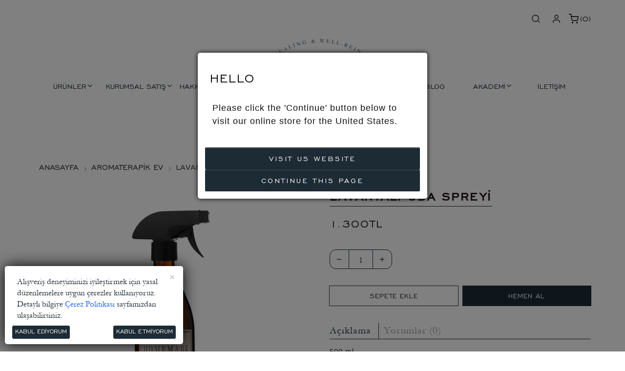

--- FILE ---
content_type: text/html; charset=utf-8
request_url: https://www.homemadearomaterapi.com/urun/lavantali-oda-spreyi
body_size: 72938
content:
<!DOCTYPE html>
<!--[if IE]><![endif]-->
<!--[if IE 8 ]><html dir="ltr" lang="tr" class="ie8"><![endif]-->
<!--[if IE 9 ]><html dir="ltr" lang="tr" class="ie9"><![endif]-->
<!--[if (gt IE 9)|!(IE)]><!-->
<html dir="ltr" lang="tr">
<!--<![endif]-->
<head prefix="og:http://ogp.me/ns# fb:http://ogp.me/ns/fb# product:http://ogp.me/ns/product#">
<meta charset="UTF-8" />
<meta name="viewport" content="width=device-width, initial-scale=1">
<meta http-equiv="X-UA-Compatible" content="IE=edge">
<title>Lavantalı Oda Spreyi | Homemade Aromaterapi</title>
<base href="https://www.homemadearomaterapi.com/" />
<meta name="description" content="Homemade Aromaterapi kalitesi ile Lavantalı Oda Spreyi için siz de sayfamızı ziyaret edebilirsiniz." />

<script src="catalog/view/javascript/jquery/jquery-2.1.1.min.js" type="text/javascript"></script>
<link href="catalog/view/javascript/bootstrap/css/bootstrap.min.css" rel="stylesheet" media="screen" />
<script defer="defer" src="catalog/view/javascript/bootstrap/js/bootstrap.min.js" type="text/javascript"></script>
<link href="catalog/view/javascript/font-awesome/css/font-awesome.min.css" rel="stylesheet" type="text/css" />
<link href="catalog/view/javascript/jquery/magnific/magnific-popup.css" type="text/css" rel="stylesheet" media="screen" />
<link href="catalog/view/javascript/jquery/datetimepicker/bootstrap-datetimepicker.min.css" type="text/css" rel="stylesheet" media="screen" />
<script src="catalog/view/javascript/jquery/magnific/jquery.magnific-popup.min.js" type="text/javascript"></script>
<script src="catalog/view/javascript/jquery/owl-carousel/owl.carousel.min.js" type="text/javascript"></script>
<script src="catalog/view/javascript/jquery/datetimepicker/moment/moment.min.js" type="text/javascript"></script>
<script src="catalog/view/javascript/jquery/datetimepicker/moment/moment-with-locales.min.js" type="text/javascript"></script>
<script src="catalog/view/javascript/jquery/datetimepicker/bootstrap-datetimepicker.min.js" type="text/javascript"></script>
<script src="catalog/view/javascript/common.js" type="text/javascript"></script>

        
      
<link href="https://www.homemadearomaterapi.com/urun/lavantali-oda-spreyi" rel="canonical" />
<link href="https://www.homemadearomaterapi.com/image/catalog/favicon.png" rel="icon" />
<!-- Google tag (gtag.js) -->
<script async src="https://www.googletagmanager.com/gtag/js?id=AW-660878995">
</script>
<script>
  window.dataLayer = window.dataLayer || [];
  function gtag(){dataLayer.push(arguments);}
  gtag('js', new Date());

  gtag('config', 'AW-660878995');
</script>



<!-- Facebook Pixel Code -->
<script>
!function(f,b,e,v,n,t,s)
{if(f.fbq)return;n=f.fbq=function(){n.callMethod?
n.callMethod.apply(n,arguments):n.queue.push(arguments)};
if(!f._fbq)f._fbq=n;n.push=n;n.loaded=!0;n.version='2.0';
n.queue=[];t=b.createElement(e);t.async=!0;
t.src=v;s=b.getElementsByTagName(e)[0];
s.parentNode.insertBefore(t,s)}(window, document,'script',
'https://connect.facebook.net/en_US/fbevents.js');

fbq('init', '1274991639516432');  
fbq('track', 'PageView');
</script>
<noscript>
    <img height="1" width="1" style="display:none"
    src="https://www.facebook.com/tr?id=1274991639516432&ev=PageView&noscript=1"/>
</noscript>
<!-- End Facebook Pixel Code -->



				
                                     
                    <meta property="fb:app_id" content="255551220447761" />
                     
                    <meta property="og:title" content="Lavantalı Oda Spreyi, 152.01.0292" />
                     
                    <meta property="og:type" content="product" />
                     
                    <meta property="og:site_name" content="Homemade Aromaterapi" />
                     
                    <meta property="og:image" content="https://www.homemadearomaterapi.com/image/cache/catalog/spray/lavantali-oda-spreyi-500x500.jpg" />
                     
                    <meta property="og:image:width" content="500" />
                     
                    <meta property="og:image:height" content="500" />
                     
                    <meta property="og:url" content="https://www.homemadearomaterapi.com/urun/lavantali-oda-spreyi" />
                     
                    <meta property="og:description" content="Homemade Aromaterapi kalitesi ile Lavantalı Oda Spreyi için siz de sayfamızı ziyaret edebilirsiniz." />
                     
                    <meta property="product:original_price:amount" content="1300.00" />
                     
                    <meta property="product:original_price:currency" content="TRY" />
                     
                    <meta property="og:availability" content="instock" />
                     
                 
                
                                     
                    <meta name="twitter:card" content="summary_large_image" />
                     
                    <meta name="twitter:site" content="@HMAromaterapi" />
                     
                    <meta name="twitter:title" content="Lavantalı Oda Spreyi, 152.01.0292" />
                     
                    <meta name="twitter:description" content="Homemade Aromaterapi kalitesi ile Lavantalı Oda Spreyi için siz de sayfamızı ziyaret edebilirsiniz." />
                     
                    <meta name="twitter:image" content="https://www.homemadearomaterapi.com/image/cache/catalog/spray/lavantali-oda-spreyi-800x800.jpg" />
                     
                 
                
                                     
                    <script type="application/ld+json">{"@context":"https:\/\/schema.org\/","@type":"Product","sku":"1000","mpn":"295","image":["https:\/\/www.homemadearomaterapi.com\/image\/cache\/catalog\/spray\/lavantali-oda-spreyi-800x800.jpg"],"name":"Lavantal\u0131 Oda Spreyi","description":"Homemade Aromaterapi kalitesi ile Lavantal\u0131 Oda Spreyi i\u00e7in siz de sayfam\u0131z\u0131 ziyaret edebilirsiniz.","productID":"295","brand":{"@type":"Brand","name":"\u00dcr\u00fcnler"},"review":[],"aggregateRating":[],"offers":{"@type":"Offer","url":"https:\/\/www.homemadearomaterapi.com\/urun\/lavantali-oda-spreyi","availability":"https:\/\/schema.org\/InStock","price":"1300.00","priceCurrency":"TRY","priceValidUntil":"2022-12-31"}}</script> 
                     
                    <script type="application/ld+json">{"@context": "https://schema.org/","@type": "BreadcrumbList","itemListElement": [{"@type": "ListItem", "position": 1, "name": "Home", "item": "https://www.homemadearomaterapi.com" },{"@type": "ListItem", "position": 2, "name": "Aromaterapik Ev", "item": "https://www.homemadearomaterapi.com/aromaterapik-ev" },{"@type": "ListItem", "position": 3, "name": "Lavantalı Oda Spreyi", "item": "https://www.homemadearomaterapi.com/urun/lavantali-oda-spreyi" } ]}</script> 
                     
                				
				</head>
			
<body>

				<script>
					$(document).ready(function(){
						$.ajax({
							type: 'POST',
							url: 'index.php?route=extension/module/geo_ip_tools',
							data: {delayed: true, url: window.location.href},
							dataType: 'json',
							success: function(json) {
								if (json.redirect) {
									location = json.redirect;
								} else if (json.popup) {
									$('body').prepend(json.popup);
								}
							},
						});
					});
				</script>
			
<header>
<div class="ustalan">
<div class="container">
<div class="row">
<div class="col-md-8 col-sm-4 col-xs-4"><div class="mobil-menu"><div class="mobilmenu">
<ul><li><span>MENÜ</span></li>
<li><a href="">ANASAYFA</a></li>
<li class="has-submenu">
<a href="urunler" data-submenu="urunler">ÜRÜNLER</a>
<div id="urunler" class="submenu">
<div class="submenu-header"><a href="#" data-submenu-close="urunler">GERİ</a></div>
<label><a href="urunler">ÜRÜNLER</a></label>
<ul>
<li><a href="dogal-parfum">DOĞAL PARFÜM</a></li>
<li class="has-submenu">
<a href="#" data-submenu="yuzbakim">YÜZ BAKIMI</a>
<div id="yuzbakim" class="submenu">
<div class="submenu-header"><a href="#" data-submenu-close="yuzbakim">GERİ</a></div>
<label><a href="yuz-bakimi">YÜZ BAKIMI</a></label>
<ul>
<li><a href="nemlendirici-serum">NEMLENDİRİCİ & SERUMLAR</a></li>
<li><a href="bitki-sulari">BİTKİ SULARI</a></li>
<li><a href="yuz-temizleme">YÜZ TEMİZLEME</a></li>
<li><a href="yuz-maskeleri">YÜZ MASKELERİ & KİLLERİ</a></li>
<li><a href="dogal-fermantasyon-sirkeler">DOĞAL FERMANTASYON SİRKELER</a></li>
<li><a href="dudak-bakimi">DUDAK BAKIMI</a></li>
<li class="has-submenu">
<a href="#" data-submenu="cilttipi">CİLT TİPİNE GÖRE</a>
<div id="cilttipi" class="submenu">
<div class="submenu-header"><a href="#" data-submenu-close="cilttipi">GERİ</a></div>
<label><a href="cilt-tipi-bakim-urunleri">CİLT TİPİNE GÖRE</a></label>
<ul>
<li><a href="kuru-ciltler">KURU CİLTLER</a></li>
<li><a href="hassas-ciltler">HASSAS CİLTLER</a></li>
<li><a href="karma-ciltler">KARMA CİLTLER</a></li>
<li><a href="olgun-ciltler">OLGUN CİLTLER</a></li>
<li><a href="yagli-ciltler">YAĞLI CİLTLER</a></li>
</ul></div></li>
<li class="has-submenu">
<a href="#" data-submenu="ihtiyacagore">İHTİYACA GÖRE</a>
<div id="ihtiyacagore" class="submenu">
<div class="submenu-header"><a href="#" data-submenu-close="ihtiyacagore">GERİ</a></div>
<label><a href="ihtiyaca-gore-cilt-bakimi">İHTİYACA GÖRE</a></label>
<ul>
<li><a href="lekeli-ciltler">LEKE KARŞITI</a></li>
<li><a href="sivilce-karsiti-urunler">AKNE & SİVİLCE KARŞITI</a></li>
<li><a href="yaslanma-onleyici-bakim">YAŞLANMA & KIRIŞIKLIK KARŞITI</a></li>
</ul></div></li></ul></div></li>
<li class="has-submenu">
<a href="#" data-submenu="aromaterapiyaglari">AROMATERAPİ YAĞLARI</a>
<div id="aromaterapiyaglari" class="submenu">
<div class="submenu-header"><a href="#" data-submenu-close="aromaterapiyaglari">GERİ</a></div>
<label><a href="aromaterapi-yaglari">AROMATERAPİ YAĞLARI</a></label>
<ul>
<li><a href="ucucu-yaglar">UÇUCU YAĞLAR</a></li>
<li class="has-submenu">
<a href="#" data-submenu="sabityaglar">SABİT YAĞLAR</a>
<div id="sabityaglar" class="submenu">
<div class="submenu-header"><a href="#" data-submenu-close="sabityaglar">GERİ</a></div>
<label><a href="sabit-yaglar">SABİT YAĞLAR</a></label>
<ul>
<li><a href="maserat-yaglar">MASERAT YAĞLAR</a></li>
</ul></div></li></ul></div></li>
<li class="has-submenu">
<a href="#" data-submenu="vucutbakimi">VÜCUT BAKIMI</a>
<div id="vucutbakimi" class="submenu">
<div class="submenu-header"><a href="#" data-submenu-close="vucutbakimi">GERİ</a></div>
<label><a href="vucut-bakimi">VÜCUT BAKIMI</a></label>
<ul>
<li><a href="vucut-bakim-yaglari">VÜCUT BAKIM YAĞLARI</a></li>
<li><a href="masaj-yaglari">MASAJ YAĞLARI</a></li>
<li><a href="ovmalar">OVMALAR</a></li>
<li><a href="bebek-hamilelik-bakimi">BEBEK & HAMİLE BAKIMI</a></li>
<li><a href="gunes-bakimi">GÜNEŞ BAKIMI</a></li>
</ul></div></li>
<li class="has-submenu">
<a href="#" data-submenu="rutinler">GÜNLÜK BAKIM RUTİNLERİ</a>
<div id="rutinler" class="submenu">
<div class="submenu-header"><a href="#" data-submenu-close="rutinler">GERİ</a></div>
<label><a href="gunluk-bakim-rutinleri">GÜNLÜK BAKIM RUTİNLERİ</a></label>
<ul>
<li><a href="aromaterapik-banyo">AROMATERAPİK BANYO</a></li>
<li><a href="kastil-sabunlar">KASTİL SABUNLAR</a></li>
<li><a href="agiz-bakimi">AĞIZ BAKIM</a></li>
<li><a href="mini-roll-serisi">MİNİ ROLL SERİSİ</a></li>
<li><a href="dogal-deodorantlar">DOĞAL DEODORANTLAR</a></li>
<li><a href="el-ayak-bakimi">EL & AYAK BAKIMI</a></li>
<li><a href="koklama-kutu-ve-kavanozlari">KOKLAMA KUTU VE KAVANOZLARI</a></li>
<li><a href="dogal-sinek-kovucu-urunler">DOĞAL SİNEK KOVUCULAR</a></li>
<li><a href="uykuyu-kolaylastiricilar">UYKU KOLAYLAŞTIRICILAR</a></li>
<li><a href="mandalina-lavanta-serisi">MANDALİNA & LAVANTA SERİSİ</a></li>
<li><a href="patchouli-lavanta-serisi">PATCHOULİ & LAVANTA SERİSİ</a></li>
</ul></div></li>
<li class="has-submenu">
<a href="#" data-submenu="aromaterapikev">AROMATERAPİK EV</a>
<div id="aromaterapikev" class="submenu">
<div class="submenu-header"><a href="#" data-submenu-close="aromaterapikev">GERİ</a></div>
<label><a href="aromaterapik-ev">AROMATERAPİK EV</a></label>
<ul>
<li><a href="dogal-kolonyalar">DOĞAL KOLONYALAR</a></li>
<li><a href="oda-spreyleri">ODA SPREYLERİ</a></li>
<li><a href="ahsap-seramik-kokulandiricilar">AHŞAP, SERAMİK & KOKULANDIRICILAR</a></li>
<li><a href="buhurdanlar-tutsulukler">BUHURDANLAR & TÜTSÜLÜKLER</a></li>
<li><a href="soyali-mumlar">SOYALI MUMLAR</a></li>
<li class="has-submenu">
<a href="#" data-submenu="tekstil">AROMATERAPİK TEKSTİL</a>
<div id="tekstil" class="submenu">
<div class="submenu-header"><a href="#" data-submenu-close="tekstil">GERİ</a></div>
<label><a href="aromaterapik-tekstil-urunleri">AROMATERAPİK TEKSTİL</a></label>
<ul>
<li><a href="koklama-kutu-keseleri">KOKLAMA KESELERİ</a></li>
<li><a href="lavanta-keseleri">LAVANTA KESELERİ</a></li>
<li><a href="lavanta-askilari">LAVANTA ASKILARI</a></li>
<li><a href="cantalar-torbalar-kiliflar">ÇANTALAR & TORBALAR & KILIFLAR</a></li>
<li><a href="lavantali-uyku-bebekleri">LAVANTALI UYKU BEBEKLERİ</a></li>
<li><a href="lavanta-yastiklari">LAVANTA YASTIKLARI</a></li>
<li><a href="masaj-yastiklari">MASAJ YASTIKLARI</a></li>
</ul></div></li></ul></div></li>
<li class="has-submenu">
<a href="#" data-submenu="ritueller">RİTÜELLER</a>
<div id="ritueller" class="submenu">
<div class="submenu-header"><a href="#" data-submenu-close="ritueller">GERİ</a></div>
<label><a href="aromaterapik-rituel">RİTÜELLER</a></label>
<ul>
<li><a href="aromaterapik-yoga-meditasyonu">YOGA & MEDİTASYON</a></li>
<li class="has-submenu">
<a href="#" data-submenu="aromaterapikenerji">AROMATERAPİK ENERJİ</a>
<div id="aromaterapikenerji" class="submenu">
<div class="submenu-header"><a href="#" data-submenu-close="aromaterapikenerji">GERİ</a></div>
<label><a href="aromaterapik-enerji">AROMATERAPİK ENERJİ</a></label>
<ul>
<li><a href="aromaterapi-ates-elementi">ATEŞ ELEMENTİ</a></li>
<li><a href="aromaterapi-su-elementi">SU ELEMENTİ</a></li>
<li><a href="aromaterapi-toprak-elementi">TOPRAK ELEMENTİ</a></li>
<li><a href="aromaterapi-hava-elementi">HAVA ELEMENTİ</a></li>
<li><a href="enerji-temizligi">ENERJİ TEMİZLİĞİ</a></li>
<li><a href="aromaterapi-tutsuleri">TÜTSÜLER</a></li>
<li><a href="cakra-yaglari">ÇAKRA YAĞLARI</a></li>
</ul></div></li></ul></div></li>
<li><a href="hamam-bakimi">HAMAM BAKIMI</a></li>
<li><a href="sac-bakimi">SAÇ BAKIMI</a></li>
<li><a href="erkek-cilt-bakimi">ERKEK BAKIMI</a></li>
<li><a href="dogal-temizlik">DOĞAL TEMİZLİK</a></li>
<li><a href="pet-serisi">PET SERİSİ</a></li>
<li class="has-submenu">
<a href="#" data-submenu="collabs">COLLABS</a>
<div id="collabs" class="submenu">
<div class="submenu-header"><a href="#" data-submenu-close="collabs">GERİ</a></div>
<label><a href="collabs">COLLABS</a></label>
<ul>
<li><a href="hm-x-moyy-atolye">HM x MOYY ATOLYE</a></li>
<li><a href="hm-x-st-pia">HM X ST PIA</a></li>
<li><a href="homemade-aromaterapi-x-smarana-healing">HM X SMARANA HEALING</a></li>
<li><a href="homemade-aromaterapi-x-lug-von-siga">HM X LUG VON SİGA</a></li>
<li><a href="homemade-aromaterapi-x-youniversity">HA X YOUNIVERISTY</a></li>
</ul></div></li>
<li class="has-submenu">
<a href="#" data-submenu="miniboylar">MİNİ BOYLAR & SETLER</a>
<div id="miniboylar" class="submenu">
<div class="submenu-header"><a href="#" data-submenu-close="miniboylar">GERİ</a></div>
<label><a href="mini-boy-aromaterapi-setleri">MİNİ BOYLAR & SETLER</a></label>
<ul>
<li><a href="aromaterapi-setleri">AROMATERAPİ SETLERİ</a></li>
<li><a href="aromaterapi-atolye-malzemeleri">ATÖLYE MALZEMELERİ</a></li>
</ul></div></li>
<li class="has-submenu">
<a href="#" data-submenu="hediyeler">HEDİYELER</a>
<div id="hediyeler" class="submenu">
<div class="submenu-header"><a href="#" data-submenu-close="hediyeler">GERİ</a></div>
<label><a href="hediyeler">HEDİYELER</a></label>
<ul>
<li><a href="hediye-cekleri">HEDİYE ÇEKLERİ</a></li>
<li><a href="hediye-setleri">HEDİYE SETLERİ</a></li>
</ul></div></li>
<li><a href="https://www.homemadeakademi.com/" target="_blank">EĞİTİMLER & ATÖLYELER</a></li> 
</ul></div></li>
<li class="has-submenu">
<a href="#" data-submenu="kurumsal">KURUMSAL SATIŞ</a>
<div id="kurumsal" class="submenu">
<div class="submenu-header"><a href="#" data-submenu-close="kurumsal">GERİ</a></div>
<ul>
<li><a href="kurumsal-satis">KURUMSAL SATIŞ</a></li>
<li><a href="fason-uretim">FASON ÜRETİM</a></li>
<li><a href="kurumsal-hediyeler">KURUMSAL HEDİYELER</a></li>
<li><a href="otel-serisi">OTEL SERİSİ</a></li>
<li><a href="spa-kabin-boy-serisi">SPA % KABİN BOY SERİSİ</a></li>
<li><a href="https://www.homemadeakademi.com/kurumsal-atolyeler/" target="_blank">KURUMSAL SEMİNER & WORKSHOP</a></li>
</ul></div></li>
<li class="has-submenu">
<a href="#" data-submenu="hakkimizda">HAKKIMIZDA</a>
<div id="hakkimizda" class="submenu">
<div class="submenu-header"><a href="#" data-submenu-close="hakkimizda">GERİ</a></div>
<label><a href="hakkimizda" rel="nofollow">HAKKIMIZDA</a></label>
<ul>
<li><a href="hakkimizda" rel="nofollow">HAKKIMIZDA</a></li>
<li><a href="misyon-vizyon" rel="nofollow">MİSYON & VİZYON</a></li>
<li><a href="uretim">ÜRETİM</a></li>
<li><a href="doga-icin" rel="nofollow">DOĞA İÇİN</a></li>
<li><a href="ekibimiz" rel="nofollow">EKİBİMİZ</a></li>
<li><a href="iletisim" rel="nofollow">İLETİŞİM</a></li>
</ul></div></li>
<li><a href="blog">BLOG</a></li>
<li class="has-submenu">
<a href="#" data-submenu="akademi">AKADEMİ</a>
<div id="akademi" class="submenu">
<div class="submenu-header"><a href="#" data-submenu-close="akademi">GERİ</a></div>
<label><a href="https://homemadeakademi.com" target="_blank">AKADEMİ</a></label>
<ul>
<li><a href="https://homemadeakademi.com" target="_blank">EĞİTİMLER & ATÖLYELER</a></li>
<li><a href="aromaterapi-atolye-malzemeleri">ATÖLYE MALZEMELERİ</a></li>
<li><a href="kendin-yap-setleri">KENDİN YAP SETLERİ</a></li>
</ul></div></li>
<li><a href="iletisim">İLETİŞİM</a></li>
</ul></div>
<button type="button" class="btn-open first"><span class="icon-menu"></span> MENÜ</button>
<div class="mobilmenu-overlay"></div>
<script src="catalog/view/javascript/mobilmenu/mobilmenu.js" type="text/javascript"></script>
<script type="text/javascript"><!--
  $(function() {
        var mobilmenu = $('.mobilmenu').mobilmenu({
          opened: function () {
            console.log('the side menu opened')
          },
          closed: function () {
            console.log('the side menu closed')
          }
        })

        mobilmenu.on('closing', function () {
          console.log('this event is dynamically binded')
        })

        $('.mobilmenu-overlay').on('click', function () {
          mobilmenu.close()
        })

        $('.btn-open').on('click', function () {
          mobilmenu.open()
        })
      })
//--></script> 
</div></div>
<div class="col-md-4 col-sm-8 col-xs-8 linkler sepet sagyasla">
<ul class="list-inline butonlar">
<li><div class="arama">
<a href="#" data-toggle="modal" data-target="#search-modal"><span class="icon-search"></span></a>

<div class="modal fade" id="search-modal" tabindex="-1" role="dialog" aria-labelledby="myModalLabel" aria-hidden="true" style="display:none;padding-left:17px;">
    	<div class="modal-dialog">
		<div class="modal-content">
		<div class="modal-header">
        <button type="button" class="close" data-dismiss="modal" aria-label="x">
         <span aria-hidden="true">&times;</span>
        </button></div>
<div class="modal-body">			
<div id="me_search" class="me_search_bar dropdown">
	<button class="dropdown-toggle search-trigger" data-toggle="dropdown"></button>
	<div class="me_seach_dropdown">
		<div class="me-search-input">
			<input type="text" name="search" value="" id="me_search_input" placeholder="Ara" onkeyup="mesearch();" class="form-control input-lg" autocomplete="off"/>
		</div>
		<ul class="dropdown-menu me_dropdown"></ul>
				<button type="button" class="btn btn-me-search border_none"><span class="icon-search"></span></button>	
	</div>
</div></div>
<div class="modal-footer">
</div></div></div></div></div>
		  
		  
<script>
$('#me_search_input').focus(
function () {
	$(this).closest('.me_seach_dropdown').addClass('focused');
	}).blur(
function () {
	$(this).closest('.me_seach_dropdown').removeClass('focused');
});
	function meautosuggest(){
		var searchvalue = $('#me_search_input').val();
		$.ajax({
			url: 'index.php?route=extension/module/me_ajax_search/autosuggest',
			type: 'post',
			dataType: 'json',
			data: $('#me_filter_category_id,#me_filter_manufacturer_id'),
			beforeSend: function() {
				
			},
			complete: function() {
				
			},
			success: function(json) {
				$('.alert-dismissible').remove();
				phtml = ''; 
				if(!searchvalue.length){
					if (json['products']) {
												for(i in json['products']){
							phtml += '<li class="me_product_list">';
														phtml += '<div class="me_caption">';
							phtml += '<div class="me_caption_left">';
																																										phtml += '</div>';
							phtml += '<div class="me_caption_right">';
																												phtml += '</div>';
							phtml += '</div>';
							phtml += '</li>';
						}
					}
					$('#me_search .me_dropdown').html(phtml);
					$('.me_dropdown').css('display','block');
				}
			}
		});
	}
	function mesearch(){
		var searchvalue = $('#me_search_input').val();
		$.ajax({
			url: 'index.php?route=extension/module/me_ajax_search/search&search='+searchvalue,
			type: 'post',
			dataType: 'json',
			data: $('#me_filter_category_id,#me_filter_manufacturer_id'),
			beforeSend: function() {
				
			},
			complete: function() {
				
			},
			success: function(json) {
				$('.alert-dismissible').remove();
				html = ''; 
				if(searchvalue.length){
					$('.clearable__clear').show();
					if(json['categories'] || json['products'] || json['manufacturers']){
						chtml = '';
						if(json['categories']){
							for(j in json['categories']){
								chtml += '<li class="me_category_list">';
																chtml += '<div class="me_caption">';
																chtml += '<a href="'+ json['categories'][j]['href'] +'">'+ json['categories'][j]['name'] +'</a>';
																																chtml += '</div>';
								chtml += '</li>';
							}
						}
						
						phtml = '';
						if (json['products']) {
							for(i in json['products']){
								phtml += '<li class="me_product_list">';
																phtml += '<div class="me_image"><img src="'+ json['products'][i]['thumb'] +'" class="img-responsive center-block" alt="'+ json['products'][i]['name'] +'"></div>';
																phtml += '<div class="me_caption">';
								phtml += '<div class="me_caption_left">';
																phtml += '<a href="'+ json['products'][i]['href'] +'">'+ json['products'][i]['name'] +'</a>';
																																																phtml += '</div>';
								phtml += '<div class="me_caption_right">';
																																phtml += '</div>';
								phtml += '</div>';
								phtml += '</li>';
							}
						}
						mhtml = '';
						if(json['manufacturers']){
							for(m in json['manufacturers']){
								mhtml += '<li class="me_category_list">';
																mhtml += '<div class="me_caption">';
																mhtml += '</div>';
								mhtml += '</li>';
							}
						}
						
						var i = 0;
													if(json['categories']){
								html += chtml;
								i++;
							}
							if(json['products']){
								if(i > 0){
									html += '<li class="me_sepearator"></li>';
								}
								html += phtml;
								i++;
							}
							if(json['manufacturers']){
								if(i > 0){
									html += '<li class="me_sepearator"></li>';
								}
								html += mhtml;
							}
												if (json['products']) {
													}
					}else{
						html += '<li class="text-center no_results">Uygun sonuç bulunamadı</li>';
					}
				
					$('#me_search .me_dropdown').html(html);
					$('.me_dropdown').css('display','block');
				}else{
					$('.me_dropdown').css('display','none');
					$('#me_search .me_dropdown').html('');
					$('.clearable__clear').hide();
				}
			}
		});
	}
	$(document).on("click", function(event){
        var $trigger = $(".dropdown");
        if($trigger !== event.target && !$trigger.has(event.target).length){
            $('.me_dropdown').css('display','none');
        }            
    });
	
	$('#me_search_input').on("click", function(event){
        var $trigger = $("#me_search_input");
        if($trigger !== event.target && !$trigger.has(event.target).length && $trigger.val() != ''){
            $('.me_dropdown').css('display','block');
        }else{
			$('.clearable__clear').hide();
		}            
    });
	$('.clearable__clear').on("click", function(event){
        var $trigger = $("#me_search_input");
        if($trigger !== event.target && !$trigger.has(event.target).length){
			$("#me_search_input").val("");
            $('.me_dropdown').css('display','block');
            $('#me_search .me_dropdown').html('');
			$('.clearable__clear').hide();
        }            
    });
	
	$('#me_search input[name=\'search\']').parent().parent().find('button').on('click', function() {
		var url = $('base').attr('href') + 'index.php?route=product/search';

		var value = $('header #me_search input[name=\'search\']').val();
		
		var category_id = $('header #me_search select[name=\'me_filter_category_id\']').val();
	
		if (value) {
			url += '&search=' + encodeURIComponent(value);
		}
		
		if (category_id !== '' && category_id != undefined) {
			url += '&category_id=' + encodeURIComponent(category_id);
		}

		location = url;
	});

	$('#me_search input[name=\'search\']').on('keydown', function(e) {
		if (e.keyCode == 13) {
			$('header #me_search input[name=\'search\']').parent().parent().find('button').trigger('click');
		}
	});
</script></li>
<li><a href="https://www.homemadearomaterapi.com/index.php?route=account/account"><span class="icon-user"></span></a></li>
<span><div id="cart" class="btn-group btn-block">
  <button type="button" data-toggle="dropdown" data-loading-text="<i class='fa fa-spinner fa-spin'></i>" class="btn btn-inverse btn-block btn-lg dropdown-toggle"><span id="cart-total">(0)</span></button>
  <ul class="dropdown-menu pull-right">
	    <li>
      <span class="cart-dropdown-menu-close"><i class="icon-rt-close-outline"></i></span>
	  <p class="text-center"><b style="text-transform:uppercase">Sepetinize henüz ürün eklemediniz!</b></p>
    </li>
      </ul>
</div>
</span>
</ul></div></div>
<div id="logo"><a href="/" name="Homemade Aromaterapi" title="Homemade Aromaterapi">
<svg id="Layer_1" data-name="Layer 1" xmlns="http://www.w3.org/2000/svg" title="Homemade Aromaterapi" alt="Homemade Aromaterapi" width="300" height="170" viewBox="0 0 535.27 303.86"><path d="M213,369.43h1.82l8.64,17.46h-2.36l-2.37-4.73h-9.65l-2.3,4.73h-2.33Zm4.76,10.72-3.86-7.74-3.82,7.74Z" transform="translate(-112.12 -158.13)" style="fill:#213747"/><path d="M241.58,369.43h10a5.87,5.87,0,0,1,4,1.27,4.56,4.56,0,0,1,1.45,3.58,5,5,0,0,1-.3,1.75,4.8,4.8,0,0,1-2.11,2.56,4.94,4.94,0,0,1-1.74.62l4.37,7.68H254.9l-4.38-7.65h-6.77v7.65h-2.17Zm9.89,7.8q3.33,0,3.33-2.86a2.81,2.81,0,0,0-.83-2.15,3.33,3.33,0,0,0-2.41-.78h-7.81v5.79Z" transform="translate(-112.12 -158.13)" style="fill:#213747"/><path d="M284.22,387.34a9.6,9.6,0,0,1-3.62-.68,8.59,8.59,0,0,1-2.87-1.89,8.89,8.89,0,0,1-1.87-2.89,9.52,9.52,0,0,1-.68-3.67,9.62,9.62,0,0,1,.68-3.67,9,9,0,0,1,1.87-2.91,8.35,8.35,0,0,1,2.87-1.91,9.41,9.41,0,0,1,3.62-.68,9.3,9.3,0,0,1,3.6.68,8.53,8.53,0,0,1,2.89,1.91,8.71,8.71,0,0,1,1.89,2.91,9.62,9.62,0,0,1,.68,3.67,9.52,9.52,0,0,1-.68,3.67,8.62,8.62,0,0,1-1.89,2.89,8.78,8.78,0,0,1-2.89,1.89A9.49,9.49,0,0,1,284.22,387.34Zm0-2a6.75,6.75,0,0,0,2.7-.54,6.36,6.36,0,0,0,2.15-1.48,6.72,6.72,0,0,0,1.43-2.24,7.78,7.78,0,0,0,.52-2.86,7.94,7.94,0,0,0-.52-2.89,6.91,6.91,0,0,0-1.43-2.26,6.5,6.5,0,0,0-2.15-1.48,7,7,0,0,0-5.41,0,6.65,6.65,0,0,0-2.16,1.48,7.06,7.06,0,0,0-1.42,2.26,7.74,7.74,0,0,0-.52,2.89,7.58,7.58,0,0,0,.52,2.86,7.17,7.17,0,0,0,1.42,2.26,6.35,6.35,0,0,0,2.16,1.48A6.89,6.89,0,0,0,284.22,385.33Z" transform="translate(-112.12 -158.13)" style="fill:#213747"/><path d="M312.56,369.43h2l7,10.69,7.06-10.69h2v17.46h-2.17V373.25l-6.9,10.33-6.9-10.33v13.64h-2.17Z" transform="translate(-112.12 -158.13)" style="fill:#213747"/><path d="M357.3,369.43h1.81l8.65,17.46h-2.37L363,382.16h-9.65l-2.3,4.73h-2.34Zm4.76,10.72-3.86-7.74-3.82,7.74Z" transform="translate(-112.12 -158.13)" style="fill:#213747"/><path d="M388.17,371.44h-7.36v-2h16.88v2h-7.35v15.45h-2.17Z" transform="translate(-112.12 -158.13)" style="fill:#213747"/><path d="M415.09,369.43h13.73v2H417.26v5.11h7v2h-7v6.32h12.27v2H415.09Z" transform="translate(-112.12 -158.13)" style="fill:#213747"/><path d="M448.22,369.43h10a5.88,5.88,0,0,1,4,1.27,4.55,4.55,0,0,1,1.44,3.58,5.22,5.22,0,0,1-.29,1.75,4.9,4.9,0,0,1-.83,1.46,4.59,4.59,0,0,1-1.29,1.1,4.87,4.87,0,0,1-1.74.62l4.38,7.68h-2.4l-4.37-7.65h-6.78v7.65h-2.17Zm9.89,7.8q3.33,0,3.33-2.86a2.8,2.8,0,0,0-.82-2.15,3.37,3.37,0,0,0-2.42-.78h-7.81v5.79Z" transform="translate(-112.12 -158.13)" style="fill:#213747"/><path d="M489.14,369.43H491l8.65,17.46h-2.37l-2.37-4.73h-9.65l-2.3,4.73h-2.33Zm4.76,10.72-3.85-7.74-3.82,7.74Z" transform="translate(-112.12 -158.13)" style="fill:#213747"/><path d="M517.71,369.43h10a6,6,0,0,1,4,1.26,4.38,4.38,0,0,1,1.44,3.47,5.54,5.54,0,0,1-.36,2,4.61,4.61,0,0,1-2.64,2.67,5.74,5.74,0,0,1-2.19.39h-8.13v7.65h-2.17Zm9.88,7.8q3.35,0,3.34-2.86a2.8,2.8,0,0,0-.82-2.15,3.37,3.37,0,0,0-2.42-.78h-7.81v5.79Z" transform="translate(-112.12 -158.13)" style="fill:#213747"/><path d="M551.92,365.18a1.6,1.6,0,0,1,1.59-1.59,1.48,1.48,0,0,1,1.1.47,1.58,1.58,0,0,1,.45,1.12,1.5,1.5,0,0,1-.45,1.1,1.47,1.47,0,0,1-1.1.46,1.55,1.55,0,0,1-1.12-.46A1.48,1.48,0,0,1,551.92,365.18Zm.45,4.25h2.17V387h-2.17Z" transform="translate(-112.12 -158.13)" style="fill:#213747"/><path d="M217.12,224.42l-.11-.19a2,2,0,0,1,.5-.63,3.43,3.43,0,0,0,.62-.66.52.52,0,0,0,.06-.36,1.49,1.49,0,0,0-.26-.62l-.44-.6-.38-.57-.48-.65c-.19-.27-.42-.62-.69-1l-.43-.67-1.53-2.2c-.25-.35-.5-.73-.77-1.15s-.45-.7-.56-.85a6.26,6.26,0,0,0-.59-.79.3.3,0,0,0-.24-.07,3,3,0,0,0-.64.31c-.26.15-.45.26-.56.31a.43.43,0,0,1-.14-.12l-.1-.16.29-.22.76-.52c.54-.37,1.09-.79,1.66-1.25.28-.23.71-.55,1.3-1l.11.13a.23.23,0,0,1,.05.15.28.28,0,0,1-.08.15c-.67.54-1,.92-1.06,1.12s.09.54.42,1c.61.86,1.24,1.75,1.92,2.65l.55.74a9.72,9.72,0,0,0,1.1-.65l.34-.21,1.16-.84.8-.52,2-1.48a2.67,2.67,0,0,0,.43-.36q-.91-1.42-1.83-2.73a10.46,10.46,0,0,0-1.09-1.44.3.3,0,0,0-.24-.11s-.35.16-.92.46l-.29.13a1.16,1.16,0,0,1-.24-.25,4.12,4.12,0,0,1,.33-.28l.55-.34c.5-.32,1-.65,1.49-1,.32-.22.83-.61,1.52-1.18a1.91,1.91,0,0,1,.16.32,2.89,2.89,0,0,1-.62.66,1.7,1.7,0,0,0-.4.41.66.66,0,0,0,.17.56,1,1,0,0,0,.13.17l.27.38.64.92.41.58.51.75,1,1.4.9,1.33.89,1.21.75,1.09a2.59,2.59,0,0,0,.63.71.39.39,0,0,0,.28.05l.75-.31a2.4,2.4,0,0,1,.71-.2.29.29,0,0,1,.22.12l.05.11,0,0-.12.06a13.9,13.9,0,0,0-2,1.12c-.5.36-.86.61-1,.78s-.6.53-1.2,1.09a.51.51,0,0,1-.13-.14,1,1,0,0,1-.09-.16,2.66,2.66,0,0,1,.65-.75,1.25,1.25,0,0,0,.45-.7.65.65,0,0,0-.14-.53l-.82-1.16-.37-.58q-.48-.69-1.41-2a.2.2,0,0,0-.18-.08,16.32,16.32,0,0,0-2.12,1.53l-.56.42c-.13.09-.4.28-.82.55l-1.16.77-.47.34-.4.29c-.12.09-.19.17-.2.25a.45.45,0,0,0,.11.31l.4.56c.07.09.41.61,1,1.55.13.19.23.35.32.47a9.66,9.66,0,0,0,1.1,1.41.42.42,0,0,0,.31.13,3.88,3.88,0,0,0,.74-.27,6.51,6.51,0,0,1,.67-.24l.1.05a.08.08,0,0,1,0,.09.2.2,0,0,1-.1.13l-.16.11-.35.23c-.28.18-.63.4-1.06.65q-.42.24-.72.45c-.34.24-.89.65-1.62,1.21Z" transform="translate(-112.12 -158.13)" style="fill:#213747"/><path d="M234.44,212.32a.38.38,0,0,1,.09-.18,3.39,3.39,0,0,1,.45-.35,3.9,3.9,0,0,0,.92-.76.89.89,0,0,0-.17-.54l-.36-.58-1.26-2.15-.62-1-1.25-2.12-1.47-2.38q-.53-.85-.69-.9c-.16,0-.5.07-1,.35a6,6,0,0,1-.59.28.18.18,0,0,1-.2-.09.38.38,0,0,1-.06-.18.33.33,0,0,1,.11-.12l.3-.16c.35-.17.7-.35,1.05-.56l.62-.39,1.5-.85c.74-.44,1.31-.79,1.72-1.06l.82-.52,1-.54,1.2-.72.16-.06.68-.44h.11a.53.53,0,0,1,.14.11,2.52,2.52,0,0,1,.18.39l.14.32a15.32,15.32,0,0,0,.95,1.45.11.11,0,0,1,0,.1.83.83,0,0,1-.18.07,4.36,4.36,0,0,1-.59-.42,8.11,8.11,0,0,0-1-.66,1.55,1.55,0,0,0-.57-.22,1.38,1.38,0,0,0-.53.22l-.78.44-.37.21-2.37,1.48-.21.12c-.31.18-.47.34-.49.45a3.42,3.42,0,0,0,.57,1.28l1.24,2,.69,1.17a.85.85,0,0,0,.22-.09l.14-.09.43-.24.6-.33a.83.83,0,0,0,.17-.12c.6-.38,1.37-.86,2.33-1.42.26-.23.4-.39.41-.49a2,2,0,0,0-.27-.9c-.22-.46-.27-.75-.15-.9a.47.47,0,0,1,.22-.07.31.31,0,0,1,.09.11,2.24,2.24,0,0,1,.1.21c.1.22.47.88,1.12,2,.18.29.38.6.63.94l.39.56a1,1,0,0,1,.09.22.38.38,0,0,1-.08.09l-.06,0a3.61,3.61,0,0,1-.7-.58,2.78,2.78,0,0,0-1.09-.79,1.3,1.3,0,0,0-.91.25l-.42.26c-.2.14-.51.32-.92.57l-.55.32a16.35,16.35,0,0,0-1.5,1l.15.28.94,1.55.57,1,.58.95a3.14,3.14,0,0,0,.69.93.89.89,0,0,0,.74-.18l.51-.32.54-.3,1.13-.66a12,12,0,0,0,2.09-1.43,2.13,2.13,0,0,0,.59-1,7,7,0,0,0,0-2.05c0-.3,0-.47.12-.54a.32.32,0,0,1,.21,0,10.12,10.12,0,0,0,.37,1.26,9.82,9.82,0,0,0,.61,1.27.85.85,0,0,1,.13.54l-.18.11L242,208.05l-1.07.63-2.51,1.53-1,.61-.35.23c-1,.64-1.71,1.11-2.19,1.39a.33.33,0,0,1-.2.06.18.18,0,0,1-.12-.09Z" transform="translate(-112.12 -158.13)" style="fill:#213747"/><path d="M250.29,202.93a.39.39,0,0,1,.18-.18l.2-.1.2-.12a3.71,3.71,0,0,0,.74-.52,1.49,1.49,0,0,0,.24-.84,26.59,26.59,0,0,0-.25-3c-.08-.61-.13-1-.14-1.11,0-.43-.07-.86-.14-1.32L251,193c-.05-.43-.16-1.42-.32-3,0-.39-.11-.9-.22-1.54l.25-.14.32-.15a15.23,15.23,0,0,1,1.46,1.27c.26.25.66.62,1.2,1.1l3.14,2.93,1.69,1.59c.93.92,1.52,1.48,1.77,1.67a1.73,1.73,0,0,0,.57.35l.39-.06.45-.1a3.82,3.82,0,0,1,.65-.09.53.53,0,0,1,.11.13.39.39,0,0,1,0,.15l-.39.2c-.29.15-.82.41-1.58.77l-.89.42-1.05.55-.22.1a.9.9,0,0,0-.19.08l-.2.1a.44.44,0,0,1-.2,0,.79.79,0,0,1-.08-.26.55.55,0,0,1,.16-.15l.89-.53a1.69,1.69,0,0,0,.5-.37.84.84,0,0,0-.07-.26,4,4,0,0,0-.64-.7c-.25-.24-.48-.47-.69-.7s-1-.93-2.24-2.13a5.69,5.69,0,0,0-.66.26l-1.86,1-.56.27a5.55,5.55,0,0,0-.63.38,3.18,3.18,0,0,0,0,.45l.44,2.79a12.3,12.3,0,0,0,.27,1.76.66.66,0,0,0,.21.23,5.15,5.15,0,0,0,.53-.15l1.25-.5c.09,0,.15.05.17.09l0,.15-.6.31c-.47.24-1,.49-1.65.78-.3.13-.5.23-.62.29s-.34.17-.63.34l-.42.23-.56.25,0,0A.48.48,0,0,1,250.29,202.93Zm1.53-7.35c.64-.28,1.36-.62,2.16-1a13.33,13.33,0,0,0,1.18-.65c-.17-.19-.35-.37-.52-.53-.89-.83-1.39-1.28-1.48-1.36l-1.81-1.63-.17-.11c0,.09,0,.45.07,1.1.08,1.09.17,1.94.26,2.53,0,.27.08.53.11.8s.06.45.08.55a1.64,1.64,0,0,1,.05.32Z" transform="translate(-112.12 -158.13)" style="fill:#213747"/><path d="M268.07,194.66a.63.63,0,0,1,0-.27,9.6,9.6,0,0,1,1.27-.84c.28-.14.44-.29.48-.43a2.4,2.4,0,0,0-.26-.92l-.94-2.41-.69-1.61-.89-2.12-.23-.56c-.54-1.28-.87-2.07-1-2.37a1.19,1.19,0,0,0-.17-.22,2.12,2.12,0,0,0-.46,0l-1.53.34a1.64,1.64,0,0,1-.07-.15.72.72,0,0,1,0-.14l.57-.22,1.4-.53.8-.31.23-.11.27-.1.61-.26.7-.36c.49-.21.84-.35,1-.41a1.77,1.77,0,0,1,.09.38c-.06,0-.37.18-.92.44a4,4,0,0,0-.92.51q-.16.21.09.81l.24.6.22.54.72,1.67.24.57,1.28,3,1,2.55.25.56c.08.18.15.28.23.3L273,192l.61-.25,1.54-.72a2.83,2.83,0,0,0,.82-.49,4.39,4.39,0,0,0,.62-1,2.94,2.94,0,0,0,.3-.91c0-.06,0-.16.06-.28a5.33,5.33,0,0,0,.06-1.14l.3-.12c.06.23.1.45.14.66q.29,1.38.54,2.28c0,.12.07.24.1.34l-3.41,1.33c-2.91,1.22-4.62,2-5.14,2.26a5,5,0,0,1-.52.25Z" transform="translate(-112.12 -158.13)" style="fill:#213747"/><path d="M284.31,187.67a1.32,1.32,0,0,1,.38-.25c.92-.4,1.42-.71,1.5-.92a7.29,7.29,0,0,0-.65-2.44l-.36-1-.36-1-.44-1.11-.21-.66-.27-.71-.31-.85-.15-.37-.16-.49q0-.16-.12-.39c-.14-.39-.31-.79-.5-1.21a1,1,0,0,0-.19-.21,3,3,0,0,0-1.19.16,2.82,2.82,0,0,1-.91.17c-.06,0-.12-.1-.18-.26l.77-.27,2.47-.83c.63-.22,1.46-.54,2.49-1a1.72,1.72,0,0,1,.08.28l-.58.33a4.79,4.79,0,0,0-1,.57.37.37,0,0,0-.12.22,1.82,1.82,0,0,0,.11.66l.38,1.21,1.52,4.09.58,1.63c.17.51.29.86.35,1a9.64,9.64,0,0,0,.53,1.3.79.79,0,0,0,.32.35,1,1,0,0,0,.48.05,3.52,3.52,0,0,0,.7-.13,1.14,1.14,0,0,1,.71-.08.7.7,0,0,1,.1.19l0,.07-1.23.47c-.15.06-.43.15-.83.27l-1.27.48-2.17.76-.18.07Z" transform="translate(-112.12 -158.13)" style="fill:#213747"/><path d="M293.15,172.2l-.14-.45c1-.28,1.68-.51,2.12-.69l.35-.14.26-.06a4.73,4.73,0,0,1,.95.54l.23.14,2.62,1.62.38.25c.54.36,1,.65,1.44.89s1.27.75,2.53,1.52l3,1.85,1.12.66,0-.15c-.29-.86-.44-1.32-.45-1.37l-.13-.57-.28-.88L307,175c-.07-.25-.32-1-.75-2.36-.06-.18-.18-.51-.37-1s-.34-.93-.45-1.31a3.09,3.09,0,0,0-.48-1.17,1.85,1.85,0,0,0-.87,0l-.54.1-.51.09a.31.31,0,0,1-.2-.11.81.81,0,0,1,0-.31,1.88,1.88,0,0,1,.48-.22,5.71,5.71,0,0,1,.67-.13,4.24,4.24,0,0,0,.72-.13c.29-.08.73-.23,1.33-.45.34-.12.58-.21.71-.24l.15-.05.07.3a1.27,1.27,0,0,1-.39.2,2,2,0,0,0-.46.22,1,1,0,0,0-.36.3.76.76,0,0,0-.08.56l1,2.94.47,1.35.1.4.6,1.87c.41,1.28.76,2.4,1,3.36.06.2.18.65.35,1.35l-.43.17c-.29-.19-1.28-.76-3-1.72l-.79-.47-1.08-.7-.81-.48-.26-.14c-.91-.59-2.09-1.3-3.52-2.15-.38-.23-1-.6-1.72-1.09-.48-.33-.78-.51-.9-.58a3.24,3.24,0,0,0-.48-.21l.07.33q.53,1.83,1.56,5l1,3.09q.13.39.27.75l.35,0c.61-.11,1.23-.2,1.83-.25l.14,0,.1.36a1.29,1.29,0,0,1-.23.12l-.26,0c-.64.13-1.41.32-2.29.58-.63.19-1.18.36-1.65.53l-.13,0-.25.05-.09-.28.21-.18.43-.2a4.5,4.5,0,0,0,.81-.44.77.77,0,0,0,.23-.28,12.66,12.66,0,0,0-.44-1.93c-.11-.39-.33-1.1-.65-2.13l-.37-1.28-.79-2.67a11.82,11.82,0,0,0-.74-2.07.61.61,0,0,0-.32-.23,1.94,1.94,0,0,0-1-.05A5.65,5.65,0,0,1,293.15,172.2Z" transform="translate(-112.12 -158.13)" style="fill:#213747"/><path d="M327.06,163.79l.41,1.43c.13.44.21.73.25.89l-.26.11a5.56,5.56,0,0,0-2.06-1.86,3.84,3.84,0,0,0-2.49-.24,6.74,6.74,0,0,0-2.54,1,5.58,5.58,0,0,0-1.91,2.52,6.32,6.32,0,0,0-.24,3.69,6,6,0,0,0,.79,2,6.72,6.72,0,0,0,1.37,1.55,7.15,7.15,0,0,0,1.83,1.09,4.24,4.24,0,0,0,1.49.3,5.82,5.82,0,0,0,1.36-.17,6.12,6.12,0,0,0,1.25-.42,2.85,2.85,0,0,0,1-.66,1.45,1.45,0,0,0,.36-.72,4.49,4.49,0,0,0-.15-1.37,4.66,4.66,0,0,0-.62-1.89,2.42,2.42,0,0,0-1.47-.07L325,171l-.25.06h-.16l-.2-.21a.33.33,0,0,1,0-.14,18.25,18.25,0,0,1,2.16-.53l1.22-.23,1-.17.89-.19.63-.12a.14.14,0,0,1,.09,0s0,0,0,.08a.82.82,0,0,1,0,.28,3.66,3.66,0,0,1-.6.21l-.63.12a.67.67,0,0,0-.46.33,1.41,1.41,0,0,0,.05.74l.27,1.25a7.13,7.13,0,0,1,.23,1.68.76.76,0,0,1-.16.43,2.64,2.64,0,0,1-.68.55,7.8,7.8,0,0,1-1.42.77,14.85,14.85,0,0,1-2.4.73,8.87,8.87,0,0,1-3.22.16,6.43,6.43,0,0,1-2.37-.91,5.75,5.75,0,0,1-1.62-1.49,6.62,6.62,0,0,1-.9-6,6.54,6.54,0,0,1,2.32-3.21,8.52,8.52,0,0,1,3.63-1.5,10.45,10.45,0,0,1,2.76-.27A7.08,7.08,0,0,1,327.06,163.79Z" transform="translate(-112.12 -158.13)" style="fill:#213747"/><path d="M352.07,165.19a10.86,10.86,0,0,1-1.33-1.63,2.45,2.45,0,0,1-.36-1A2,2,0,0,1,351,161a3,3,0,0,1,2-.83,2.72,2.72,0,0,1,1.94.45,2.09,2.09,0,0,1,.81,1.5,2.34,2.34,0,0,1-.32,1.51,3.74,3.74,0,0,1-1.39,1.18A16.8,16.8,0,0,0,355.2,166l.42.41,1.85,1.92a8.39,8.39,0,0,0,1.07-1.81,2.74,2.74,0,0,0,.29-1.21.77.77,0,0,0-.22-.47,1.27,1.27,0,0,0-.65-.26.47.47,0,0,1,0-.14v-.1l1.11-.2a7.86,7.86,0,0,1,1-.16c.42,0,1-.14,1.73-.26l0,.11a.37.37,0,0,1,0,.17,5.41,5.41,0,0,0-1.11.77,13,13,0,0,0-1.33,1.66c-.58.82-1.08,1.57-1.49,2.26a11.4,11.4,0,0,0,1.91,1.66,2,2,0,0,0,1.11.24,1.76,1.76,0,0,0,1.07-.48,1,1,0,0,1,.42-.29l.17,0a2.26,2.26,0,0,1-.31,1.1,2.54,2.54,0,0,1-1.57.76,3.17,3.17,0,0,1-1-.08,4.25,4.25,0,0,1-1-.44,13.3,13.3,0,0,1-1.07-.8c-.32-.26-.52-.43-.62-.5a12.22,12.22,0,0,1-1.07,1.17,5.65,5.65,0,0,1-1.4.92,5.53,5.53,0,0,1-1.79.44,3.82,3.82,0,0,1-2.14-.33,3.2,3.2,0,0,1-1.34-1.26,3.93,3.93,0,0,1-.52-1.57,3.15,3.15,0,0,1,.12-1.14,2.89,2.89,0,0,1,.48-1,5.49,5.49,0,0,1,.87-.88c.13-.1.45-.31,1-.62A3.79,3.79,0,0,1,352.07,165.19Zm4.48,4.37-.09-.1,0,0L354,167c-.3-.31-.84-.83-1.64-1.56a4,4,0,0,0-1.73,1.48,2.44,2.44,0,0,0-.24,2.57,2.68,2.68,0,0,0,.67.88,2.74,2.74,0,0,0,1.13.61,4,4,0,0,0,1.49.12,3.91,3.91,0,0,0,1.7-.53A3.65,3.65,0,0,0,356.55,169.56Zm-3-5.13a1.82,1.82,0,0,0,.79-.87,2.4,2.4,0,0,0,.2-1.21A2.11,2.11,0,0,0,354,161a1.41,1.41,0,0,0-1.14-.39,1.33,1.33,0,0,0-.94.44,1.14,1.14,0,0,0-.29.89,2.16,2.16,0,0,0,.49,1.1A7.74,7.74,0,0,0,353.59,164.43Z" transform="translate(-112.12 -158.13)" style="fill:#213747"/><path d="M379.75,158.45v-.16c.09-.12.35-.17.77-.16l.91,0,.52,0h.24c.85,0,1.37.05,1.54.08a1.36,1.36,0,0,1,0,.18,1.49,1.49,0,0,1,0,.25l-.93,0a.93.93,0,0,0-.19,0,.33.33,0,0,0,0,.14.41.41,0,0,0,.05.19l.14.36.56,1.74,1.37,3.73c.16.45.27.75.32.88.17.42.38,1,.65,1.74.08.26.31.82.65,1.68a1.92,1.92,0,0,0,.11.25,26.69,26.69,0,0,0,1.36-2.46,18.07,18.07,0,0,0,.89-1.86l-.07-.2L387,161.07l-.48-1.15a3.24,3.24,0,0,0-.54-1,2.78,2.78,0,0,0-1-.2l-.21-.05a.31.31,0,0,1-.07-.21.2.2,0,0,1,.09-.13h.44l.62,0h.31l.54,0h1l.92,0,.27,0H389a.34.34,0,0,1,.2.07.18.18,0,0,1,.06.15.34.34,0,0,1,0,.15,2,2,0,0,1-.56.08,3.07,3.07,0,0,0-.67.11.17.17,0,0,0-.1.16,13,13,0,0,0,.7,2l.94,2.29c.32-.59.76-1.53,1.33-2.81a3.86,3.86,0,0,0,.37-1.17.57.57,0,0,0-.16-.38,1.05,1.05,0,0,0-.57-.17l-.21,0-.17-.08v-.08s0-.09.06-.17a.4.4,0,0,1,.18-.08c.1,0,.55,0,1.36.09l.66,0,.41,0h.69l.23.06a.19.19,0,0,1,.08.14.21.21,0,0,1-.09.18.84.84,0,0,1-.38.1,2.81,2.81,0,0,0-1.12.37,1.44,1.44,0,0,0-.46.51l-.76,1.57c-.19.48-.33.83-.45,1.07a3.91,3.91,0,0,1-.27.59l-.43.92.34.84.94,2.36c.05.11.17.41.38.89a14.2,14.2,0,0,1,.53,1.34l.16-.47,0-.05.64-1.54c.22-.47.45-1,.67-1.49l.81-1.88,1.22-3.2a9.86,9.86,0,0,0,.32-1.07l0-.15a.69.69,0,0,0,0-.16.3.3,0,0,0-.13-.25,3.25,3.25,0,0,0-1-.34.51.51,0,0,1-.16-.09.72.72,0,0,1,0-.19v-.07h.52l.75,0h.85l.74,0,.29,0v.1a1,1,0,0,1,0,.21,7.34,7.34,0,0,0-.89.36,1.31,1.31,0,0,0-.27.25c-.06.09-.18.34-.37.73,0,0-.24.62-.66,1.75a4,4,0,0,0-.29.67c0,.08-.08.22-.17.41l-.17.39-.12.28c-.46,1.18-1,2.41-1.52,3.7l-1.14,2.9-.45,1.11h-.42c-.08-.25-.25-.71-.52-1.39q-1.05-2.6-1.9-4.32l-.12.19c-.35.63-.78,1.46-1.28,2.49l-.8,1.52a7.71,7.71,0,0,1-.8,1.35h-.45L384,167.39l-1.23-3.12-1.07-3-.19-.54c0-.13-.08-.26-.11-.39s-.23-.67-.51-1.39a.82.82,0,0,0-.56-.38A3.77,3.77,0,0,1,379.75,158.45Z" transform="translate(-112.12 -158.13)" style="fill:#213747"/><path d="M403.61,171.47a.34.34,0,0,1,.18-.08,2.31,2.31,0,0,1,.57,0,3.8,3.8,0,0,0,1.19-.06.86.86,0,0,0,.19-.53l.07-.69.27-2.47.1-1.18.27-2.45.24-2.78a2.78,2.78,0,0,0,0-1.14c-.1-.14-.44-.24-1-.32-.24,0-.46-.08-.65-.13a.21.21,0,0,1-.1-.19.54.54,0,0,1,.06-.18.38.38,0,0,1,.17,0l.33,0c.37.08.77.14,1.18.19l.72.05,1.72.22q1.28.14,2,.18l1,.08c.15,0,.52.07,1.11.15l1.39.14.16,0,.81.06.09.06a.48.48,0,0,1,.05.17c0,.09,0,.23-.08.42a2.21,2.21,0,0,0-.08.34,15.09,15.09,0,0,0-.12,1.73.11.11,0,0,1-.06.07l-.19,0a5.21,5.21,0,0,1-.22-.69,7.6,7.6,0,0,0-.43-1.13,1.4,1.4,0,0,0-.33-.53,1.3,1.3,0,0,0-.55-.14l-.89-.11-.42-.06-2.79-.23-.24,0c-.35,0-.57,0-.66.07a3.39,3.39,0,0,0-.31,1.36c0,.08-.07.86-.19,2.35l-.15,1.35a.59.59,0,0,0,.23.05l.17,0,.49.06.68.09.2,0c.71,0,1.61.12,2.72.24a1.13,1.13,0,0,0,.62-.14,2,2,0,0,0,.32-.89c.1-.49.24-.76.41-.81a.45.45,0,0,1,.23.08.71.71,0,0,1,0,.14s0,.12-.05.23-.15,1-.29,2.25q0,.51-.06,1.14c0,.42,0,.64,0,.68a.87.87,0,0,1-.05.23.23.23,0,0,1-.13,0h-.07a4.21,4.21,0,0,1-.21-.88,2.69,2.69,0,0,0-.4-1.29,1.31,1.31,0,0,0-.88-.34,3.64,3.64,0,0,0-.5,0l-1.07-.1-.63-.07c-.91-.09-1.5-.13-1.79-.13l0,.33-.18,1.79-.13,1.13-.1,1.11a3,3,0,0,0,0,1.16.9.9,0,0,0,.7.3l.6.05.61.08,1.3.15a12,12,0,0,0,2.53.1,2.23,2.23,0,0,0,1.09-.46,7.33,7.33,0,0,0,1.2-1.67c.15-.25.29-.37.41-.36a.39.39,0,0,1,.19.1,8.53,8.53,0,0,0-.45,1.23,9.12,9.12,0,0,0-.28,1.38.85.85,0,0,1-.21.52l-.22,0-2.74-.26L411,172.4l-2.92-.26-1.2-.13-.41,0c-1.18-.07-2-.14-2.59-.2a.29.29,0,0,1-.2-.07.2.2,0,0,1,0-.14Z" transform="translate(-112.12 -158.13)" style="fill:#213747"/><path d="M422.06,173.85a.53.53,0,0,1,.12-.25,8.62,8.62,0,0,1,1.52,0,.85.85,0,0,0,.64-.11,2.43,2.43,0,0,0,.28-.91l.5-2.54.29-1.73.4-2.26.1-.6c.24-1.36.38-2.21.42-2.54a1.89,1.89,0,0,0,0-.29,2.59,2.59,0,0,0-.4-.23l-1.47-.53a2.15,2.15,0,0,1,.05-.31l.6.12,1.46.31.85.16.25,0a1.28,1.28,0,0,1,.28.07l.66.1.78.07c.52.09.89.16,1.1.22a2,2,0,0,1-.13.36c-.07,0-.41,0-1-.11a3.73,3.73,0,0,0-1.05-.07c-.16.06-.28.3-.35.73,0,.11-.06.31-.13.63l-.1.58-.29,1.78-.11.61-.53,3.2-.49,2.72-.1.61c0,.19,0,.31,0,.37l1.41.26.66.11,1.68.23a3.22,3.22,0,0,0,1,0,4.24,4.24,0,0,0,1-.49,3.05,3.05,0,0,0,.74-.61l.2-.2a5.47,5.47,0,0,0,.67-.92l.32.06q-.12.33-.24.63c-.34.87-.6,1.61-.78,2.2a2.47,2.47,0,0,1-.1.35l-3.59-.72q-4.65-.79-5.54-.86l-.58-.08Z" transform="translate(-112.12 -158.13)" style="fill:#213747"/><path d="M439.11,177a.58.58,0,0,1,.14-.24,9.25,9.25,0,0,1,1.51.08.82.82,0,0,0,.65-.07,2.18,2.18,0,0,0,.33-.89l.67-2.5.39-1.71.54-2.23.14-.59c.32-1.35.52-2.18.57-2.52a1,1,0,0,0,0-.29,3.45,3.45,0,0,0-.38-.25l-1.43-.63a1.39,1.39,0,0,1,0-.15s0-.09.05-.15l.59.16,1.43.4.84.21.25.06a1.43,1.43,0,0,1,.27.08l.65.14.78.13c.52.12.88.22,1.08.28a1.54,1.54,0,0,1-.15.36l-1-.18a3.34,3.34,0,0,0-1.05-.13c-.16,0-.3.28-.4.7,0,.11-.08.31-.17.62l-.13.57-.41,1.77-.14.6-.73,3.16-.66,2.68-.14.6c0,.19,0,.31,0,.37s.63.16,1.41.35l.64.16,1.66.33a3.09,3.09,0,0,0,1,.09,4.74,4.74,0,0,0,1.08-.42,3.4,3.4,0,0,0,.77-.56l.22-.2a5.4,5.4,0,0,0,.73-.87l.31.07c-.09.22-.18.43-.28.62-.39.85-.7,1.57-.91,2.15,0,.13-.08.24-.12.35l-3.54-.95q-4.61-1.1-5.48-1.21c-.18,0-.37-.06-.57-.11Z" transform="translate(-112.12 -158.13)" style="fill:#213747"/><path d="M457.87,177.17l.13,0,.73.22,1.27.33.91.3.48.13a5.08,5.08,0,0,1,1,.36l-.2.75c-.39-.08-.71-.16-1-.23s-.44-.14-.66-.22l-.53-.19-.4-.11a2.83,2.83,0,0,1-.41-.11,9.35,9.35,0,0,1-1.59-.57l.06-.28A2.33,2.33,0,0,1,457.87,177.17Z" transform="translate(-112.12 -158.13)" style="fill:#213747"/><path d="M471.75,173.23l.1-.28.27,0,.88.26c.74.19,1.57.42,2.48.7.36.11.93.31,1.69.58a8.55,8.55,0,0,1,2.22,1.05,3.22,3.22,0,0,1,1.22,1.59,2.57,2.57,0,0,1,0,1.71c-.32.91-1.24,1.45-2.76,1.61l-.07,0a4.93,4.93,0,0,1,1.36,1.33,3.33,3.33,0,0,1,.57,1.52,3.22,3.22,0,0,1-.22,1.42,3.35,3.35,0,0,1-2.12,2,5.38,5.38,0,0,1-3.83-.14l-1.38-.49-1.41-.45-2.17-.75c-.21-.07-.43-.16-.63-.25l0-.1a.26.26,0,0,1,.1-.15.57.57,0,0,1,.25,0,9.76,9.76,0,0,0,1.42.14.5.5,0,0,0,.31-.21,9.88,9.88,0,0,0,.78-1.86c0-.09.08-.21.12-.35.13-.42.21-.66.23-.72l.34-1c.58-1.62,1.06-3,1.45-4.27l.65-1.86.07-.23c-.5-.26-.94-.47-1.33-.63A3.19,3.19,0,0,1,471.75,173.23Zm2,13a4.15,4.15,0,0,0,1.67.15,3.49,3.49,0,0,0,.87-.29,2.85,2.85,0,0,0,.93-.7,2.71,2.71,0,0,0,.58-1,3.77,3.77,0,0,0,.19-1,2.78,2.78,0,0,0-.18-1.15,2.7,2.7,0,0,0-.84-1.08,4.75,4.75,0,0,0-1.5-.84,12.11,12.11,0,0,0-1.91-.6c0,.14-.1.24-.12.31l-.11.34-.25.69-.28.79c-.49,1.45-.76,2.32-.81,2.6a1.13,1.13,0,0,0,.26.86A3.37,3.37,0,0,0,473.71,186.25Zm0-7.06a4.86,4.86,0,0,0,.95.44,3.56,3.56,0,0,0,3,.08,3,3,0,0,0,1.33-1.49,2.84,2.84,0,0,0,.15-.83,1.87,1.87,0,0,0-.18-.89,2.16,2.16,0,0,0-.63-.76,5.45,5.45,0,0,0-1.55-.85,5.8,5.8,0,0,0-1.52-.34,2.49,2.49,0,0,0-.11.28l-.17.53c-.06.19-.12.38-.19.56l-.42,1.11-.23.67-.4,1.32Z" transform="translate(-112.12 -158.13)" style="fill:#213747"/><path d="M485,190.87l.2,0a4.13,4.13,0,0,1,.55.16,4.14,4.14,0,0,0,1.15.3.87.87,0,0,0,.34-.45l.26-.63,1-2.29.44-1.09,1-2.26L491,182a2.69,2.69,0,0,0,.33-1.09c0-.16-.35-.36-.87-.62a3.44,3.44,0,0,1-.58-.31.2.2,0,0,1-.05-.21.4.4,0,0,1,.12-.15.46.46,0,0,1,.17,0l.3.15a11.84,11.84,0,0,0,1.07.52l.68.27,1.56.72,1.86.78.92.36,1,.48,1.28.54.14.09.76.3.07.08a.54.54,0,0,1,0,.18,3.34,3.34,0,0,1-.21.37l-.18.31a16.36,16.36,0,0,0-.62,1.61.11.11,0,0,1-.09.05.57.57,0,0,1-.16-.11,4.9,4.9,0,0,1,0-.71,6.89,6.89,0,0,0-.07-1.22,1.66,1.66,0,0,0-.15-.6,1.61,1.61,0,0,0-.49-.3c-.06,0-.33-.14-.81-.37l-.39-.17L494,181.9l-.22-.1c-.33-.14-.55-.18-.65-.13a3.21,3.21,0,0,0-.7,1.21l-.89,2.17L491,186.3a1.07,1.07,0,0,0,.21.13l.15.06.44.2.62.3.2.07c.65.25,1.49.6,2.51,1a1.06,1.06,0,0,0,.64.05,1.92,1.92,0,0,0,.57-.75c.24-.44.45-.65.64-.65a.67.67,0,0,1,.19.14.33.33,0,0,1,0,.14,1.19,1.19,0,0,1-.1.2c-.13.21-.45.9-1,2.07a10.62,10.62,0,0,0-.4,1.07c-.13.39-.21.61-.22.64a.94.94,0,0,1-.12.2.25.25,0,0,1-.13,0l-.06,0a3.33,3.33,0,0,1,0-.9,2.63,2.63,0,0,0,0-1.35,1.29,1.29,0,0,0-.73-.59l-.46-.19c-.23-.08-.56-.22-1-.41l-.58-.25c-.84-.36-1.39-.58-1.66-.66l-.14.3-.71,1.66-.46,1-.43,1a3.35,3.35,0,0,0-.35,1.12c.05.17.24.33.58.48l.56.23.55.26c.33.15.73.33,1.21.53a11.87,11.87,0,0,0,2.38.85,2.08,2.08,0,0,0,1.17-.12,6.69,6.69,0,0,0,1.65-1.22c.22-.2.39-.27.5-.22a.33.33,0,0,1,.15.14,9.57,9.57,0,0,0-.8,1.05,10.38,10.38,0,0,0-.67,1.23.88.88,0,0,1-.37.43l-.19-.08-2.54-1.07-1.13-.49L489,192.83l-1.09-.48-.39-.16c-1.1-.42-1.91-.73-2.42-1a.31.31,0,0,1-.16-.12.16.16,0,0,1,0-.15Z" transform="translate(-112.12 -158.13)" style="fill:#213747"/><path d="M502.36,198.5a1.64,1.64,0,0,1,.45.1c.92.39,1.48.54,1.69.45a7.23,7.23,0,0,0,1.32-2.15l.46-.92.48-1,.49-1.07.34-.62.33-.69.41-.8.16-.37.25-.45c.06-.1.12-.22.19-.36.19-.37.36-.77.54-1.19a2.83,2.83,0,0,0,0-.29,3.29,3.29,0,0,0-.93-.75,3.33,3.33,0,0,1-.76-.53.45.45,0,0,1,.05-.32l.74.37,2.3,1.23c.6.3,1.4.68,2.41,1.14a1.35,1.35,0,0,1-.15.26c-.13,0-.34-.1-.63-.2a5.33,5.33,0,0,0-1.11-.33.34.34,0,0,0-.24.06,1.84,1.84,0,0,0-.4.54l-.61,1.11-1.93,3.92-.77,1.54c-.26.48-.43.8-.52,1a10.1,10.1,0,0,0-.58,1.28.78.78,0,0,0,0,.47.94.94,0,0,0,.29.38,4,4,0,0,0,.58.43c.32.17.5.32.55.45a1,1,0,0,1-.07.21l0,.07-1.18-.57c-.15-.07-.4-.21-.77-.42l-1.22-.59-2.06-1.05-.16-.08Z" transform="translate(-112.12 -158.13)" style="fill:#213747"/><path d="M519.65,194.23l.23-.41c.87.51,1.53.86,2,1.06l.34.16.23.14a5.23,5.23,0,0,1,.26,1.07c0,.07,0,.16.06.25l.63,3,.08.45c.11.64.23,1.19.35,1.66s.34,1.43.64,2.88l.71,3.43c.07.33.17.75.29,1.26l.09-.13c.42-.8.64-1.23.67-1.27l.33-.49.45-.81.21-.36c.14-.23.53-1,1.19-2.18.09-.16.25-.49.47-1s.44-.89.64-1.23a3,3,0,0,0,.52-1.15c0-.11-.2-.32-.58-.65a5.44,5.44,0,0,1-.44-.33,3.72,3.72,0,0,1-.43-.3.44.44,0,0,1,0-.23.87.87,0,0,1,.23-.2,1.55,1.55,0,0,1,.48.19,4.07,4.07,0,0,1,.56.4,4,4,0,0,0,.6.43c.25.15.66.37,1.23.65l.67.35.14.08-.17.25a1.17,1.17,0,0,1-.41-.14,2.15,2.15,0,0,0-.49-.19,1.25,1.25,0,0,0-.45-.05.78.78,0,0,0-.47.33L529,203.94l-.65,1.27-.21.35-.94,1.73c-.65,1.18-1.22,2.2-1.72,3.06l-.75,1.19-.41-.2c-.06-.34-.33-1.45-.79-3.32-.11-.44-.18-.74-.22-.91l-.23-1.26c-.1-.48-.17-.78-.21-.92s-.06-.22-.08-.29c-.2-1.06-.49-2.4-.86-4-.1-.44-.23-1.11-.39-2-.11-.57-.17-.92-.21-1.05a3,3,0,0,0-.18-.49l-.19.27c-.65,1.1-1.5,2.64-2.57,4.6l-1.58,2.84c-.13.24-.25.47-.36.71l.26.24c.5.36,1,.75,1.45,1.15a.46.46,0,0,0,0,.14l-.19.31a.92.92,0,0,1-.25-.08l-.22-.15c-.53-.37-1.2-.79-2-1.26-.56-.33-1.07-.61-1.51-.83l-.12-.06a1.44,1.44,0,0,1-.22-.15l.14-.25.28,0,.44.18a4.59,4.59,0,0,0,.87.28.66.66,0,0,0,.37,0,14.49,14.49,0,0,0,1.09-1.66c.2-.35.57-1,1.1-1.93l.67-1.15,1.38-2.42a11.72,11.72,0,0,0,1-2,.61.61,0,0,0,0-.39,2,2,0,0,0-.68-.78A6.5,6.5,0,0,1,519.65,194.23Z" transform="translate(-112.12 -158.13)" style="fill:#213747"/><path d="M549.14,213l-.76,1.29c-.23.39-.39.65-.48.79l-.25-.12a5.61,5.61,0,0,0-.07-2.76,3.86,3.86,0,0,0-1.54-2,7,7,0,0,0-2.44-1.18,5.57,5.57,0,0,0-3.15.35,6.32,6.32,0,0,0-2.84,2.37,6.1,6.1,0,0,0-.94,2,7,7,0,0,0-.18,2,7.4,7.4,0,0,0,.47,2.07,4.58,4.58,0,0,0,.81,1.3,6.88,6.88,0,0,0,1.07.87,6,6,0,0,0,1.16.6,2.66,2.66,0,0,0,1.15.25,1.35,1.35,0,0,0,.76-.24,4.47,4.47,0,0,0,.89-1,4.6,4.6,0,0,0,.94-1.75q0-.36-1-1.11l-.3-.25-.23-.14a1.13,1.13,0,0,0-.11-.11l0-.29a.22.22,0,0,1,.13-.07,18.05,18.05,0,0,1,1.86,1.2l1,.73.81.6.76.52.51.37a.15.15,0,0,1,0,.08.16.16,0,0,1,0,.08.94.94,0,0,1-.2.2,2.92,2.92,0,0,1-.57-.29L546,219a.68.68,0,0,0-.56-.11c-.1,0-.26.2-.5.55l-.72,1.06a8.26,8.26,0,0,1-1.05,1.32.8.8,0,0,1-.42.18,2.82,2.82,0,0,1-.88-.11,7.93,7.93,0,0,1-1.54-.51,14.7,14.7,0,0,1-2.18-1.23A8.77,8.77,0,0,1,535.8,218a6.31,6.31,0,0,1-1-2.35,5.61,5.61,0,0,1,0-2.19,6.73,6.73,0,0,1,1.06-2.55,6.82,6.82,0,0,1,2.66-2.24,6.63,6.63,0,0,1,3.92-.53,8.62,8.62,0,0,1,3.59,1.6,11.22,11.22,0,0,1,2.1,1.81A7.31,7.31,0,0,1,549.14,213Z" transform="translate(-112.12 -158.13)" style="fill:#213747"/><path d="M161.23,254.05v1.36h-5.46l-.16,94.71,5.62-.17v1.37l-19.08,3.92v-1.36l5.46-2.39V302.41l-21.81,2.23v53.85l5.46-.68v1.36l-19.08,4.61v-1.36l5.45-2.11V255.41h-5.45v-1.36h19.08v1.36H125.8v47.86l21.81-2.22V255.41h-5.46v-1.36Z" transform="translate(-112.12 -158.13)" style="fill:#85754e"/><path d="M112.12,363.85v-1.47l5.46-2.1V255.46h-5.46V254h19.19v1.47h-5.45v47.75L147.55,301V255.46H142.1V254h19.19v1.47h-5.46l-.16,94.6,5.62-.16v1.46l-19.19,3.95v-1.46l5.45-2.4v-49l-21.69,2.22v53.73l5.45-.68v1.47Zm.12-1.39v1.25l19-4.59v-1.25l-5.45.68v-54h0l21.86-2.24v49.19l-5.45,2.39v1.25l19-3.9V350l-5.62.17v-.06l.17-94.77h5.45V254.1h-19v1.25h5.45V301.1l-21.91,2.24v-48h5.45V254.1h-19v1.25h5.45v105Z" transform="translate(-112.12 -158.13)" style="fill:#85754e"/><path d="M186.91,277.13a19.39,19.39,0,0,1,1.45-7.5,21.08,21.08,0,0,1,3.87-6.17,17.45,17.45,0,0,1,5.75-4.18,17.35,17.35,0,0,1,14.16,0,17.45,17.45,0,0,1,5.75,4.18,21.08,21.08,0,0,1,3.87,6.17,19.39,19.39,0,0,1,1.45,7.5v38.13a19.4,19.4,0,0,1-1.45,7.51,21.08,21.08,0,0,1-3.87,6.17,17.28,17.28,0,0,1-5.75,4.17,17.25,17.25,0,0,1-14.16,0,17.28,17.28,0,0,1-5.75-4.17,21.08,21.08,0,0,1-3.87-6.17,19.4,19.4,0,0,1-1.45-7.51Zm29,0a28.86,28.86,0,0,0-.84-7.08,21.57,21.57,0,0,0-2.3-5.75,13,13,0,0,0-3.45-3.87,7.09,7.09,0,0,0-8.59,0,12.88,12.88,0,0,0-3.45,3.87,21.25,21.25,0,0,0-2.3,5.75,28.38,28.38,0,0,0-.85,7.08v38.13a28.4,28.4,0,0,0,.85,7.09,21,21,0,0,0,2.3,5.74,12.8,12.8,0,0,0,3.45,3.88,7.09,7.09,0,0,0,8.59,0,12.93,12.93,0,0,0,3.45-3.88,21.37,21.37,0,0,0,2.3-5.74,28.88,28.88,0,0,0,.84-7.09Z" transform="translate(-112.12 -158.13)" style="fill:#85754e"/><path d="M205.06,334.68a17.11,17.11,0,0,1-7.1-1.51,17.6,17.6,0,0,1-5.77-4.19,21.05,21.05,0,0,1-3.88-6.19,19.54,19.54,0,0,1-1.46-7.53V277.13a19.49,19.49,0,0,1,1.46-7.52,21,21,0,0,1,3.88-6.19,17.31,17.31,0,0,1,5.77-4.19,17.37,17.37,0,0,1,14.21,0,17.58,17.58,0,0,1,5.76,4.19,21,21,0,0,1,3.88,6.19,19.46,19.46,0,0,1,1.46,7.52v38.13a19.47,19.47,0,0,1-1.46,7.53,21.13,21.13,0,0,1-3.88,6.19,17.66,17.66,0,0,1-5.76,4.19A17.19,17.19,0,0,1,205.06,334.68Zm0-76.86a17,17,0,0,0-7.06,1.51,17.56,17.56,0,0,0-5.73,4.16,21.26,21.26,0,0,0-3.86,6.16,19.47,19.47,0,0,0-1.45,7.48v38.13a19.52,19.52,0,0,0,1.45,7.49,21.21,21.21,0,0,0,3.86,6.15,17.46,17.46,0,0,0,5.73,4.16,17.26,17.26,0,0,0,14.12,0,17.42,17.42,0,0,0,5.72-4.16,20.9,20.9,0,0,0,3.87-6.15,19.45,19.45,0,0,0,1.45-7.49V277.13a19.4,19.4,0,0,0-1.45-7.48,21,21,0,0,0-3.87-6.16,17.52,17.52,0,0,0-5.72-4.16A17,17,0,0,0,205.06,257.82Zm0,75.66a7.25,7.25,0,0,1-4.33-1.47,13,13,0,0,1-3.46-3.89,21.59,21.59,0,0,1-2.31-5.76,28.84,28.84,0,0,1-.85-7.1V277.13A28.82,28.82,0,0,1,195,270a21.53,21.53,0,0,1,2.31-5.77,13,13,0,0,1,3.46-3.89,7.15,7.15,0,0,1,8.66,0,13,13,0,0,1,3.46,3.89,21.59,21.59,0,0,1,2.31,5.77,28.88,28.88,0,0,1,.85,7.09v38.13a29,29,0,0,1-.85,7.1,21.38,21.38,0,0,1-2.31,5.76,12.87,12.87,0,0,1-3.46,3.89A7.25,7.25,0,0,1,205.06,333.48Zm0-74.45a7.17,7.17,0,0,0-4.26,1.44,13.07,13.07,0,0,0-3.44,3.86,21.7,21.7,0,0,0-2.29,5.73,28.72,28.72,0,0,0-.84,7.07v38.13a28.6,28.6,0,0,0,.84,7.07,21.77,21.77,0,0,0,2.29,5.74,12.89,12.89,0,0,0,3.44,3.85,7,7,0,0,0,8.52,0,13,13,0,0,0,3.44-3.85,21.36,21.36,0,0,0,2.29-5.74,28.71,28.71,0,0,0,.85-7.07V277.13a28.71,28.71,0,0,0-.85-7.07,21.42,21.42,0,0,0-2.29-5.73,12.94,12.94,0,0,0-3.44-3.86A7.17,7.17,0,0,0,205.06,259Z" transform="translate(-112.12 -158.13)" style="fill:#85754e"/><path d="M255.77,263.82a3.2,3.2,0,0,0-1.28-2.6,6.61,6.61,0,0,0-4.17-1V259h11.86l15.49,50.61L293.4,259h12.1v1.21h-4.84v57h4.84v1.21l-16.94,1.37v-1.21l4.84-.85V264.3l-18.15,58.46H274L257,268.42v53.93h4.84v1.21l-11.5,2v-1.21a6.61,6.61,0,0,0,4.17-1,3.21,3.21,0,0,0,1.28-2.6Z" transform="translate(-112.12 -158.13)" style="fill:#85754e"/><path d="M250.26,325.6v-1.34h.06a6.69,6.69,0,0,0,4.14-1,3.16,3.16,0,0,0,1.25-2.56V263.82a3.16,3.16,0,0,0-1.25-2.56,6.7,6.7,0,0,0-4.14-1h-.06v-1.32h12l15.45,50.47,15.69-50.47h12.2v1.32h-4.84v56.9h4.84v1.32h-.05l-17,1.37v-1.32l4.85-.85v-53l-18.06,58.14H274v0l-17-54v53.5h4.84v1.31Zm.12-1.22v1.08l11.38-1.95V322.4h-4.84V268.05l17.16,54.66h1.13l18.25-58.78v53.84l-4.84.85v1.1l16.83-1.36v-1.1h-4.84V260.13h4.84V259h-12l-15.78,50.75L262.14,259H250.38v1.1a6.75,6.75,0,0,1,4.15,1,3.28,3.28,0,0,1,1.29,2.65v56.87a3.25,3.25,0,0,1-1.29,2.64A6.67,6.67,0,0,1,250.38,324.38Z" transform="translate(-112.12 -158.13)" style="fill:#85754e"/><path d="M365.68,275.92h-1.21a28.9,28.9,0,0,0-.61-6.11,20.54,20.54,0,0,0-1.69-5,10.24,10.24,0,0,0-2.54-3.39,4.67,4.67,0,0,0-3-1.21H343.9v26.59h8.47c1.37,0,2.52-.94,3.45-2.84a15.5,15.5,0,0,0,1.39-6.84h1.21v20.58h-1.21a15.54,15.54,0,0,0-1.39-6.84q-1.4-2.85-3.45-2.85H343.9v26.45l12.7-.78a4.67,4.67,0,0,0,3-1.21,10.3,10.3,0,0,0,2.54-3.38,20.77,20.77,0,0,0,1.69-5,28.83,28.83,0,0,0,.61-6.11h1.21v16.94l-33.89,1.25v-1.21l4.85-.22v-54.5h-4.85V259h33.89Z" transform="translate(-112.12 -158.13)" style="fill:#85754e"/><path d="M331.74,316.18v-1.32l4.84-.23V260.24h-4.84v-1.32h34V276h-1.32v-.06a29.4,29.4,0,0,0-.61-6.1,21.33,21.33,0,0,0-1.69-5,10.45,10.45,0,0,0-2.53-3.37,4.67,4.67,0,0,0-3-1.2H344v26.49h8.42c1.34,0,2.48-1,3.4-2.81a15.48,15.48,0,0,0,1.38-6.82v-.05h1.33v20.68h-1.33v-.05a15.51,15.51,0,0,0-1.38-6.82c-.92-1.86-2.06-2.81-3.4-2.81H344v26.33l12.65-.77a4.67,4.67,0,0,0,3-1.2,10.34,10.34,0,0,0,2.53-3.37,20.89,20.89,0,0,0,1.69-5,29.4,29.4,0,0,0,.61-6.1v-.05h1.32v17.05Zm.11-1.22v1.1l33.77-1.24V298h-1.09a29.8,29.8,0,0,1-.61,6.07,21.66,21.66,0,0,1-1.7,5,10.47,10.47,0,0,1-2.56,3.41,4.74,4.74,0,0,1-3.06,1.22l-12.76.78V287.94h8.53c1.39,0,2.56,1,3.5,2.87a15.63,15.63,0,0,1,1.4,6.81h1.09V277.16h-1.09a15.63,15.63,0,0,1-1.4,6.81c-.93,1.9-2.11,2.87-3.5,2.87h-8.53V260.13H356.6a4.74,4.74,0,0,1,3.06,1.22,10.31,10.31,0,0,1,2.56,3.41,21.59,21.59,0,0,1,1.7,5,29.77,29.77,0,0,1,.61,6.06h1.09V259H331.85v1.1h4.84v54.61Z" transform="translate(-112.12 -158.13)" style="fill:#85754e"/><path d="M398.14,263.82a3.21,3.21,0,0,0-1.27-2.6,6.66,6.66,0,0,0-4.18-1V259h11.86l15.19,44.28,16-44.28h12.11v1.21H443v56.23l4.84.9v1.21l-16.95-1.33V316h4.84V264.3l-18.15,52h-1.21l-17.06-47.88V313l4.84.64v1.21h-11.5v-1.21a6.66,6.66,0,0,0,4.18-1,3.21,3.21,0,0,0,1.27-2.6Z" transform="translate(-112.12 -158.13)" style="fill:#85754e"/><path d="M447.93,318.59h-.06l-17-1.32v-1.32h4.84v-51.3l-18.06,51.72h-1.29v0l-17-47.58V313l4.85.64v1.32H392.63v-1.32h.06a6.66,6.66,0,0,0,4.14-1,3.16,3.16,0,0,0,1.25-2.56V263.82a3.16,3.16,0,0,0-1.25-2.56,6.68,6.68,0,0,0-4.14-1h-.06v-1.32h12l0,0,15.13,44.12,16-44.16h12.2v1.32h-4.84v56.14l4.84.89ZM431,317.15l16.83,1.32v-1.11l-4.84-.89V260.13h4.84V259h-12l-16.07,44.4-.05-.16L404.51,259H392.75v1.1a6.73,6.73,0,0,1,4.15,1,3.28,3.28,0,0,1,1.29,2.65V310a3.28,3.28,0,0,1-1.29,2.65,6.73,6.73,0,0,1-4.15,1v1.1h11.38v-1.11l-4.84-.64v-45l17.16,48.15h1.13L435.83,264v52.08H431Z" transform="translate(-112.12 -158.13)" style="fill:#85754e"/><path d="M470.92,319.29c1.94,0,3.47.59,4.6-.26s1.85-3,2.18-4.33l15.66-56.93h1.21l17.91,66,4.85,1.5v1.21l-17-1.95v-1.21l5.42.12L499.16,297H484.47l-6.53,22.29,4.6,1.05v1.21l-11.62-1Zm14-23.53h13.94L492,270.55Z" transform="translate(-112.12 -158.13)" style="fill:#85754e"/><path d="M517.38,326.56h-.06l-17-1.95v-1.32l5.39.12L499.11,297h-14.6L478,319.22l4.59,1v1.32h-.06l-11.68-1v-1.32h.06a14.69,14.69,0,0,1,1.69.11c1.18.12,2.12.21,2.88-.36,1.29-1,2-3.54,2.15-4.31l15.68-57h1.3v0l17.9,66,4.85,1.49Zm-16.94-2.06,16.83,1.93v-1.1l-4.83-1.49v0l-17.9-66h-1.12l-15.66,56.89c-.18.77-.88,3.38-2.2,4.37a4,4,0,0,1-2.95.38c-.51,0-1.05-.11-1.62-.11v1.1l11.51,1v-1.1l-4.62-1.05,6.56-22.39H499.2v0l6.66,26.56-5.43-.12Zm-1.54-28.68H484.81l0-.08,7.19-25.4ZM485,295.7h13.79L492,270.77Z" transform="translate(-112.12 -158.13)" style="fill:#85754e"/><path d="M645.09,273.12h-1.36a33.3,33.3,0,0,0-.68-6.88,23.79,23.79,0,0,0-1.91-5.66,11.74,11.74,0,0,0-2.86-3.81,5.27,5.27,0,0,0-3.41-1.36h-14.3v45.64h9.54q2.31,0,3.88-3.21a17.4,17.4,0,0,0,1.56-7.69h1.37v23.16h-1.37a17.45,17.45,0,0,0-1.56-7.7q-1.57-3.19-3.88-3.2h-9.54v47.71l14.3,4.19c1.26.44,2.49,1,3.57.09a9.27,9.27,0,0,0,2.7-3.34,23.86,23.86,0,0,0,1.91-5.65,33.4,33.4,0,0,0,.68-6.89h1.36v19.7l-38.15-8.81v-1.36h5.45V255.41h-5.45v-1.36h38.15Z" transform="translate(-112.12 -158.13)" style="fill:#85754e"/><path d="M645.15,358.29h-.07l-38.19-8.82V348h5.45V255.46h-5.45V254h38.26v19.19h-1.48v-.06a33.27,33.27,0,0,0-.68-6.87,23.62,23.62,0,0,0-1.9-5.64,11.79,11.79,0,0,0-2.85-3.8,5.28,5.28,0,0,0-3.37-1.35H620.63V301h9.48c1.51,0,2.8-1.07,3.83-3.17a17.48,17.48,0,0,0,1.56-7.67v-.06H637v23.27H635.5v-.05a17.53,17.53,0,0,0-1.56-7.68c-1-2.1-2.33-3.17-3.83-3.17h-9.48v47.62l14.26,4.17.31.11c1.15.42,2.23.81,3.21,0a9.25,9.25,0,0,0,2.68-3.33,23.62,23.62,0,0,0,1.9-5.64,33.2,33.2,0,0,0,.68-6.87v0h1.48ZM607,349.37l38,8.78V338.58h-1.26a33.77,33.77,0,0,1-.67,6.84,23.79,23.79,0,0,1-1.92,5.66,9.37,9.37,0,0,1-2.71,3.37c-1,.85-2.14.45-3.32,0l-.31-.11-14.34-4.19V302.35h9.6c1.55,0,2.88,1.09,3.93,3.23a17.69,17.69,0,0,1,1.57,7.67h1.25v-23h-1.25a17.61,17.61,0,0,1-1.57,7.66c-1,2.14-2.38,3.23-3.93,3.23h-9.6V255.35h14.36a5.34,5.34,0,0,1,3.45,1.38,11.72,11.72,0,0,1,2.87,3.83,23.87,23.87,0,0,1,1.92,5.67,33.59,33.59,0,0,1,.67,6.83H645v-19H607v1.25h5.45v92.76H607Z" transform="translate(-112.12 -158.13)" style="fill:#85754e"/><path d="M580.15,270.84a19.64,19.64,0,0,0-10.35-10.35,18.72,18.72,0,0,0-7.5-1.51H542.94v1.21h4.84V329.4l-4.84-.31v1.21l15.39,3.38c3.55.55,8.15.83,11.47-.46a19.64,19.64,0,0,0,10.35-10.35,18.68,18.68,0,0,0,1.51-7.5v-37A18.72,18.72,0,0,0,580.15,270.84Zm-5.75,44.53a25.08,25.08,0,0,1-1,7.08,20.28,20.28,0,0,1-2.6,5.75,14.22,14.22,0,0,1-3.18,3.4c-2.31,1.56-7.35.91-10.26.1l-2.21-.68L555,260.19h7.26a8.33,8.33,0,0,1,4.72,1.45,14.06,14.06,0,0,1,3.81,3.87,20.28,20.28,0,0,1,2.6,5.75,25.08,25.08,0,0,1,1,7.08Z" transform="translate(-112.12 -158.13)" style="fill:#85754e"/><path d="M563.85,334.2a37.11,37.11,0,0,1-5.53-.46l-15.44-3.39V329l4.84.31v-69.1h-4.84v-1.32H562.3a18.9,18.9,0,0,1,7.53,1.52,19.72,19.72,0,0,1,10.37,10.37h0a18.83,18.83,0,0,1,1.52,7.53v37a18.8,18.8,0,0,1-1.52,7.53,19.92,19.92,0,0,1-4.19,6.19,19.68,19.68,0,0,1-6.18,4.18A16.79,16.79,0,0,1,563.85,334.2ZM543,330.25l15.35,3.38c3.36.51,8.07.85,11.44-.46a19.63,19.63,0,0,0,10.32-10.32,18.72,18.72,0,0,0,1.5-7.48v-37a18.75,18.75,0,0,0-1.5-7.48h0a19.63,19.63,0,0,0-10.32-10.32A18.79,18.79,0,0,0,562.3,259H543v1.1h4.85v69.33l-4.85-.31Zm20.41,2.36a24.2,24.2,0,0,1-6-.86l-2.25-.69v0L555,260.13h7.32a8.44,8.44,0,0,1,4.75,1.46,14.06,14.06,0,0,1,3.83,3.89,20.93,20.93,0,0,1,2.61,5.76,25.69,25.69,0,0,1,1,7.1v37a25.52,25.52,0,0,1-1,7.09,20.86,20.86,0,0,1-2.61,5.77,14.11,14.11,0,0,1-3.2,3.41A7.81,7.81,0,0,1,563.4,332.61ZM555.24,331l2.16.67a24,24,0,0,0,5.35.83,8.43,8.43,0,0,0,4.87-.93,14.2,14.2,0,0,0,3.16-3.38,20.37,20.37,0,0,0,2.6-5.74,25.3,25.3,0,0,0,1-7.06v-37a25.4,25.4,0,0,0-1-7.06,20.65,20.65,0,0,0-2.6-5.74,13.91,13.91,0,0,0-3.79-3.85,8.34,8.34,0,0,0-4.69-1.45h-7.2Z" transform="translate(-112.12 -158.13)" style="fill:#85754e"/><path d="M162.45,252.37v1.36H157l-.17,94.71,5.62-.16v1.36l-19.07,3.93V352.2l5.45-2.39V300.73L127,303v53.85l5.45-.68v1.36L113.4,362.1v-1.36l5.45-2.1V253.73H113.4v-1.36h19.08v1.36H127V301.6l21.8-2.23V253.73h-5.45v-1.36Z" transform="translate(-112.12 -158.13)" style="fill:#f8f2ea"/><path d="M188.13,275.45a19.39,19.39,0,0,1,1.45-7.5,21.08,21.08,0,0,1,3.87-6.17,17.35,17.35,0,0,1,5.75-4.18,17.35,17.35,0,0,1,14.16,0,17.35,17.35,0,0,1,5.75,4.18A21.08,21.08,0,0,1,223,268a19.39,19.39,0,0,1,1.46,7.5v38.14a19.39,19.39,0,0,1-1.46,7.5,21.08,21.08,0,0,1-3.87,6.17,17.35,17.35,0,0,1-5.75,4.18,17.35,17.35,0,0,1-14.16,0,17.35,17.35,0,0,1-5.75-4.18,21.08,21.08,0,0,1-3.87-6.17,19.39,19.39,0,0,1-1.45-7.5Zm29,0a28.38,28.38,0,0,0-.85-7.08,21.25,21.25,0,0,0-2.3-5.75,12.85,12.85,0,0,0-3.44-3.87,7.1,7.1,0,0,0-8.6,0,12.85,12.85,0,0,0-3.44,3.87,21.25,21.25,0,0,0-2.3,5.75,28.38,28.38,0,0,0-.85,7.08v38.14a28.38,28.38,0,0,0,.85,7.08,21.25,21.25,0,0,0,2.3,5.75,12.85,12.85,0,0,0,3.44,3.87,7.1,7.1,0,0,0,8.6,0,12.85,12.85,0,0,0,3.44-3.87,21.25,21.25,0,0,0,2.3-5.75,28.38,28.38,0,0,0,.85-7.08Z" transform="translate(-112.12 -158.13)" style="fill:#f8f2ea"/><path d="M257,262.14a3.21,3.21,0,0,0-1.26-2.6,6.68,6.68,0,0,0-4.18-1V257.3H263.4l15.49,50.61,15.73-50.61h12.11v1.21h-4.84v57h4.84v1.21l-17,1.37v-1.21l4.84-.85V262.62l-18.15,58.47h-1.21l-17.07-54.35v53.93H263v1.21l-11.5,2v-1.21a6.68,6.68,0,0,0,4.18-1A3.21,3.21,0,0,0,257,319Z" transform="translate(-112.12 -158.13)" style="fill:#f8f2ea"/><path d="M366.9,274.24h-1.21a29.59,29.59,0,0,0-.6-6.11,21,21,0,0,0-1.7-5,10.34,10.34,0,0,0-2.54-3.39,4.67,4.67,0,0,0-3-1.21h-12.7v26.6h8.47q2.06,0,3.45-2.85a15.5,15.5,0,0,0,1.39-6.84h1.21V296h-1.21a15.54,15.54,0,0,0-1.39-6.84c-.93-1.9-2.08-2.84-3.45-2.84h-8.47v26.34l12.7-.67a4.73,4.73,0,0,0,3-1.21,10.45,10.45,0,0,0,2.54-3.39,21.2,21.2,0,0,0,1.7-5,29.52,29.52,0,0,0,.6-6.11h1.21V313.2L333,314.44v-1.21l4.85-.36V258.51H333V257.3H366.9Z" transform="translate(-112.12 -158.13)" style="fill:#f8f2ea"/><path d="M399.36,262.14a3.2,3.2,0,0,0-1.28-2.6,6.61,6.61,0,0,0-4.17-1V257.3h11.86L421,301.58l16-44.28H449.1v1.21h-4.84v56.24l4.84.89v1.21l-17-1.33v-1.21H437V262.62l-18.15,52h-1.21l-17.06-47.88v44.6l4.84.65v1.21h-11.5V312a6.6,6.6,0,0,0,4.17-1,3.19,3.19,0,0,0,1.28-2.59Z" transform="translate(-112.12 -158.13)" style="fill:#f8f2ea"/><path d="M472.14,317.62c1.94,0,3.47.58,4.6-.27s1.86-3,2.18-4.33l15.66-56.93h1.21l17.92,66,4.83,1.5v1.21l-16.94-1.95v-1.21l5.42.12-6.64-26.49H485.69l-6.53,22.29,4.6,1.05v1.21l-11.62-1Zm14-23.54h13.95l-6.81-25.21Z" transform="translate(-112.12 -158.13)" style="fill:#f8f2ea"/><path d="M646.31,271.44H645a33.3,33.3,0,0,0-.68-6.88,23.94,23.94,0,0,0-1.91-5.66,11.74,11.74,0,0,0-2.86-3.81,5.27,5.27,0,0,0-3.41-1.36h-14.3v45.64h9.53q2.31,0,3.89-3.21a17.4,17.4,0,0,0,1.56-7.69h1.37v23.16h-1.37a17.45,17.45,0,0,0-1.56-7.7q-1.58-3.19-3.89-3.2h-9.53v47.72l14.3,4.18c1.26.44,2.48,1,3.57.09a9.27,9.27,0,0,0,2.7-3.34,23.86,23.86,0,0,0,1.91-5.65,33.37,33.37,0,0,0,.68-6.88h1.36v19.69l-38.15-8.81v-1.36h5.45V253.73h-5.45v-1.36h38.15Z" transform="translate(-112.12 -158.13)" style="fill:#f8f2ea"/><path d="M581.37,269.16A19.74,19.74,0,0,0,571,258.81a18.72,18.72,0,0,0-7.5-1.51H544.16v1.21H549v69.21l-4.84-.31v1.21L559.55,332c3.56.54,8.14.82,11.47-.47a19.67,19.67,0,0,0,10.35-10.34,18.77,18.77,0,0,0,1.51-7.51v-37A18.72,18.72,0,0,0,581.37,269.16Zm-5.75,44.53a25.08,25.08,0,0,1-1,7.08,20.43,20.43,0,0,1-2.6,5.75,14.22,14.22,0,0,1-3.18,3.4c-2.31,1.56-7.35.92-10.26.1l-2.21-.68-.14-70.83h7.26a8.33,8.33,0,0,1,4.72,1.45,14.06,14.06,0,0,1,3.81,3.87,20.56,20.56,0,0,1,2.6,5.75,25.08,25.08,0,0,1,1,7.08Z" transform="translate(-112.12 -158.13)" style="fill:#f8f2ea"/><path d="M163.53,251.09v1.36h-5.45l-.17,94.71,5.62-.16v1.36l-19.07,3.93v-1.37l5.45-2.39V299.45l-21.8,2.23v53.85l5.45-.68v1.36l-19.07,4.61v-1.36l5.45-2.11V252.45h-5.45v-1.36h19.07v1.36h-5.45v47.87l21.8-2.23V252.45h-5.45v-1.36Z" transform="translate(-112.12 -158.13)" style="fill:#213747"/><path d="M189.21,274.17a19.57,19.57,0,0,1,1.45-7.5,20.9,20.9,0,0,1,3.88-6.17,17.24,17.24,0,0,1,5.75-4.18,17.33,17.33,0,0,1,14.15,0,17.35,17.35,0,0,1,5.75,4.18,20.67,20.67,0,0,1,3.87,6.17,19.39,19.39,0,0,1,1.46,7.5v38.14a19.39,19.39,0,0,1-1.46,7.5,20.67,20.67,0,0,1-3.87,6.17,17.35,17.35,0,0,1-5.75,4.18,17.33,17.33,0,0,1-14.15,0,17.24,17.24,0,0,1-5.75-4.18,20.9,20.9,0,0,1-3.88-6.17,19.57,19.57,0,0,1-1.45-7.5Zm29,0a28.85,28.85,0,0,0-.85-7.08,21.25,21.25,0,0,0-2.3-5.75,13,13,0,0,0-3.45-3.87,7.09,7.09,0,0,0-8.59,0,13,13,0,0,0-3.45,3.87,21.57,21.57,0,0,0-2.3,5.75,28.85,28.85,0,0,0-.85,7.08v38.14a28.85,28.85,0,0,0,.85,7.08,21.57,21.57,0,0,0,2.3,5.75,13,13,0,0,0,3.45,3.87,7.09,7.09,0,0,0,8.59,0,13,13,0,0,0,3.45-3.87,21.25,21.25,0,0,0,2.3-5.75,28.85,28.85,0,0,0,.85-7.08Z" transform="translate(-112.12 -158.13)" style="fill:#213747"/><path d="M258.07,260.86a3.19,3.19,0,0,0-1.27-2.6,6.66,6.66,0,0,0-4.18-1V256h11.87L280,306.63,295.71,256h12.1v1.21H303v57h4.84v1.21l-16.94,1.37v-1.21l4.84-.85V261.34l-18.16,58.47h-1.21l-17.06-54.35v53.93h4.84v1.21l-11.5,2v-1.21a6.66,6.66,0,0,0,4.18-1,3.19,3.19,0,0,0,1.27-2.6Z" transform="translate(-112.12 -158.13)" style="fill:#213747"/><path d="M368,273h-1.21a29.59,29.59,0,0,0-.6-6.11,20.54,20.54,0,0,0-1.7-5,10.21,10.21,0,0,0-2.54-3.39,4.67,4.67,0,0,0-3-1.21H346.2v26.6h8.47c1.38,0,2.52-.95,3.45-2.85a15.37,15.37,0,0,0,1.39-6.84h1.21v20.58h-1.21a15.4,15.4,0,0,0-1.39-6.84c-.93-1.89-2.07-2.84-3.45-2.84H346.2V312l12.71-1.24a4.72,4.72,0,0,0,3-1.21,10.31,10.31,0,0,0,2.54-3.39,20.77,20.77,0,0,0,1.7-5,29.52,29.52,0,0,0,.6-6.11H368v16.95l-33.88,1.24V312h4.84V257.23H334.1V256H368Z" transform="translate(-112.12 -158.13)" style="fill:#213747"/><path d="M400.44,260.86a3.19,3.19,0,0,0-1.27-2.6,6.65,6.65,0,0,0-4.17-1V256h11.86l15.19,44.28,16-44.28h12.1v1.21h-4.84v56.24l4.84.89v1.21l-16.94-1.33V313h4.84V261.34l-18.15,52h-1.21l-17.07-47.88v44.6l4.84.65v1.21H395v-1.21a6.71,6.71,0,0,0,4.17-1,3.21,3.21,0,0,0,1.27-2.6Z" transform="translate(-112.12 -158.13)" style="fill:#213747"/><path d="M473.23,316.34c1.93,0,3.46.58,4.59-.27s1.86-3,2.18-4.33l15.67-56.93h1.21l17.91,66,4.84,1.5v1.21l-16.94-2v-1.21l5.41.12L501.46,294H486.77l-6.52,22.29,4.6,1.05v1.21l-11.62-1Zm14-23.54h13.94l-6.81-25.21Z" transform="translate(-112.12 -158.13)" style="fill:#213747"/><path d="M647.4,270.16H646a33.3,33.3,0,0,0-.68-6.88,23.71,23.71,0,0,0-1.9-5.65,11.7,11.7,0,0,0-2.87-3.82,5.24,5.24,0,0,0-3.4-1.36H622.87v45.64h9.54c1.54,0,2.84-1.07,3.88-3.21a17.37,17.37,0,0,0,1.57-7.69h1.36v23.16h-1.36a17.45,17.45,0,0,0-1.57-7.7c-1-2.13-2.34-3.2-3.88-3.2h-9.54v47.72l14.31,4.18c1.26.44,2.48,1,3.57.09a9.38,9.38,0,0,0,2.7-3.34,23.86,23.86,0,0,0,1.9-5.65,33.37,33.37,0,0,0,.68-6.88h1.37v19.69l-38.15-8.81v-1.36h5.45V252.45h-5.45v-1.36H647.4Z" transform="translate(-112.12 -158.13)" style="fill:#213747"/><path d="M582.45,267.88a19.67,19.67,0,0,0-10.34-10.35A18.77,18.77,0,0,0,564.6,256H545.24v1.21h4.84v69.21l-4.84-.31v1.21l15.4,3.39c3.55.54,8.14.83,11.47-.47a19.58,19.58,0,0,0,10.34-10.35,18.69,18.69,0,0,0,1.52-7.5v-37A18.73,18.73,0,0,0,582.45,267.88Zm-5.74,44.53a25.39,25.39,0,0,1-1,7.08,20.72,20.72,0,0,1-2.6,5.75,14.43,14.43,0,0,1-3.18,3.4c-2.31,1.56-7.35.91-10.27.1l-2.2-.68-.15-70.83h7.26a8.31,8.31,0,0,1,4.72,1.45,14,14,0,0,1,3.82,3.87,20.85,20.85,0,0,1,2.6,5.75,25.44,25.44,0,0,1,1,7.08Z" transform="translate(-112.12 -158.13)" style="fill:#213747"/><path d="M309,428.76a.77.77,0,0,1,.15-.1,3.25,3.25,0,0,1,.53-.07,3.6,3.6,0,0,0,1.09-.16.92.92,0,0,0,.12-.51v-6.3l0-2.59a2.64,2.64,0,0,0-.12-1c-.11-.12-.43-.18-1-.2a4.83,4.83,0,0,1-.6-.05c-.08-.05-.12-.1-.12-.17a.41.41,0,0,1,0-.17.34.34,0,0,1,.15,0h.31a9.73,9.73,0,0,0,1.1.06l.67,0,1.59,0c.8,0,1.42,0,1.87,0l.9,0,1,0H318l.16,0,.75,0,.09,0a.44.44,0,0,1,.06.16,2.51,2.51,0,0,1,0,.39,2.3,2.3,0,0,0,0,.32c0,.63,0,1.16.06,1.6a.08.08,0,0,1-.05.07.57.57,0,0,1-.18,0,6.3,6.3,0,0,1-.26-.6,7.36,7.36,0,0,0-.51-1,1.51,1.51,0,0,0-.35-.45,1.24,1.24,0,0,0-.53-.07l-.82,0H316l-2.58.05h-.23c-.33,0-.53,0-.6.13a3,3,0,0,0-.15,1.28c0,.07,0,.79,0,2.17v1.26a.78.78,0,0,0,.22,0h.61c.31,0,.52,0,.63,0h.19q1,0,2.52,0c.32-.06.51-.12.56-.19a1.88,1.88,0,0,0,.2-.85c.05-.46.15-.72.31-.78a.46.46,0,0,1,.21,0,.36.36,0,0,1,0,.14,1,1,0,0,1,0,.21c0,.22,0,.92,0,2.1,0,.31,0,.66.05,1.05s.05.59.05.62a1,1,0,0,1,0,.22.34.34,0,0,1-.12,0h-.06a3.31,3.31,0,0,1-.28-.79,2.68,2.68,0,0,0-.49-1.15,1.28,1.28,0,0,0-.84-.23l-.46,0h-1.59c-.84,0-1.39,0-1.65,0v4.05a2.9,2.9,0,0,0,.12,1.07.86.86,0,0,0,.67.2h1.12l1.22,0a11.48,11.48,0,0,0,2.33-.15,2.06,2.06,0,0,0,.95-.53,6.53,6.53,0,0,0,.95-1.65c.11-.25.23-.37.34-.37a.27.27,0,0,1,.18.07c-.17.6-.27,1-.3,1.18a10.85,10.85,0,0,0-.11,1.29.8.8,0,0,1-.15.5h-.2l-2.54,0h-1.14l-2.72,0h-1.49c-1.09.05-1.89.08-2.4.08a.29.29,0,0,1-.19,0,.17.17,0,0,1-.05-.13Z" transform="translate(-112.12 -158.13)" style="fill:#213747"/><path d="M338.32,417.73c.05.39.07.62.07.68l0,.81c0,.34,0,.56-.05.66a.27.27,0,0,1-.13,0l-.09,0a3.27,3.27,0,0,0-1-1.85,2.51,2.51,0,0,0-1.69-.58,2.44,2.44,0,0,0-1.69.58,1.76,1.76,0,0,0-.66,1.35,1.54,1.54,0,0,0,.46,1.08,10.94,10.94,0,0,0,2.36,1.46,15.12,15.12,0,0,1,2.08,1.23,3.16,3.16,0,0,1,.94,1.1,3,3,0,0,1,.32,1.39,3.51,3.51,0,0,1-.51,1.83,3.26,3.26,0,0,1-1.35,1.28,5.14,5.14,0,0,1-2.26.43,7.09,7.09,0,0,1-2.34-.39,3,3,0,0,1-.81-.38.46.46,0,0,1-.14-.31,1.19,1.19,0,0,1,0-.25,16.92,16.92,0,0,0,.13-1.76,1.47,1.47,0,0,1,.07-.5.14.14,0,0,1,.13-.06.15.15,0,0,1,.13.06.35.35,0,0,1,.07.22,3.08,3.08,0,0,0,1,2,3,3,0,0,0,2.09.88,2.91,2.91,0,0,0,1.32-.3,2.24,2.24,0,0,0,.94-.86,2.13,2.13,0,0,0,.34-1.1,2,2,0,0,0-.51-1.34,7.29,7.29,0,0,0-2.08-1.42,15.22,15.22,0,0,1-2-1.18,4.69,4.69,0,0,1-1.15-1.29,2.64,2.64,0,0,1-.28-1.22,2.74,2.74,0,0,1,1-2.13,3.91,3.91,0,0,1,2.67-.88,5.28,5.28,0,0,1,1.59.21A3.7,3.7,0,0,1,338.32,417.73Z" transform="translate(-112.12 -158.13)" style="fill:#213747"/><path d="M350.71,418.67l.38-1.37a.66.66,0,0,1,.1-.35.19.19,0,0,1,.14-.08c.11,0,.23.13.37.39a1.3,1.3,0,0,0,.25.36.7.7,0,0,0,.29.11h.1l.38,0,2.14,0h3.27l1.4,0h.23l.76.06a.29.29,0,0,0,.22-.09s.12-.22.3-.6c.08-.17.17-.26.29-.26a.86.86,0,0,1,.18,0,1.33,1.33,0,0,1,0,.32v1.13c0,.18,0,.78,0,1.79a.34.34,0,0,1,0,.18.29.29,0,0,1-.17.07.16.16,0,0,1-.13-.07,1.44,1.44,0,0,1-.13-.42,2.92,2.92,0,0,0-.46-1.16,1.08,1.08,0,0,0-.52-.32,8.1,8.1,0,0,0-1.62-.1h-1.53c0,.24,0,.47,0,.66l.07,5.63c0,.23,0,.65,0,1.27v1.88a.68.68,0,0,0,.11.45,1.15,1.15,0,0,0,.58.26c.56.14.93.23,1.12.26a.72.72,0,0,1,.28.07v.27l-1.29,0c-.7,0-1.24,0-1.59,0l-1.32.06-1,.06a4.1,4.1,0,0,1-.5,0l-.13-.06a.39.39,0,0,1,.08-.26.71.71,0,0,1,.34-.1c.25,0,.55-.1.9-.19a1.94,1.94,0,0,0,.68-.29.43.43,0,0,0,.12-.27,9.05,9.05,0,0,0,.08-1.57v-1.54l0-3.36,0-.72v-2.42h-1.46a4.55,4.55,0,0,0-1.58.16,5.31,5.31,0,0,0-1.32,1.44c-.2.3-.36.45-.51.45l-.08,0a.16.16,0,0,1,0-.1,4.07,4.07,0,0,1,.15-.65A9,9,0,0,0,350.71,418.67Z" transform="translate(-112.12 -158.13)" style="fill:#213747"/><path d="M371.74,428.17a1,1,0,0,1,.29-.7,1,1,0,0,1,.69-.3.85.85,0,0,1,.65.28,1,1,0,0,1,.26.71,1,1,0,0,1-.28.71.87.87,0,0,1-.67.29.91.91,0,0,1-.66-.29A1,1,0,0,1,371.74,428.17Z" transform="translate(-112.12 -158.13)" style="fill:#213747"/><path d="M393,428.88c-.91,0-2.12-.05-3.64-.05l-2,.05-.88,0-.69,0-.32,0a2.89,2.89,0,0,1,.42-.7,32,32,0,0,1,2.2-2.38,17.07,17.07,0,0,0,2.67-3.2,4.56,4.56,0,0,0,.64-2.19,2.19,2.19,0,0,0-.65-1.61,2.16,2.16,0,0,0-1.6-.65,2.44,2.44,0,0,0-1.11.26,2.68,2.68,0,0,0-.86.68,5.1,5.1,0,0,0-.55,1.05,2.64,2.64,0,0,1-.23.47.16.16,0,0,1-.12.06.17.17,0,0,1-.14-.07.29.29,0,0,1-.07-.2,3.7,3.7,0,0,1,.41-1.3,3.21,3.21,0,0,1,1.21-1.41,3.5,3.5,0,0,1,1.86-.5,3.2,3.2,0,0,1,2.32.9,2.88,2.88,0,0,1,.93,2.15,3.8,3.8,0,0,1-.64,2,18.45,18.45,0,0,1-2.91,3.12c-.51.46-.86.8-1.07,1s-.64.69-1.28,1.41c.92,0,1.76.05,2.52.05H390l.63,0,1.26,0a.64.64,0,0,0,.42-.19,3.77,3.77,0,0,0,.59-1.13h.35a.39.39,0,0,1,0,.14l0,.07a6.3,6.3,0,0,0-.13,1C393.11,427.91,393.06,428.33,393,428.88Z" transform="translate(-112.12 -158.13)" style="fill:#213747"/><path d="M412.28,423.19a9.05,9.05,0,0,1-.13,1.65,8,8,0,0,1-.68,2.09,5.58,5.58,0,0,1-1,1.43,2.86,2.86,0,0,1-.93.62,2.65,2.65,0,0,1-1,.19,2.77,2.77,0,0,1-1.69-.6,4.71,4.71,0,0,1-1.4-2,8.08,8.08,0,0,1-.6-3.24,10.75,10.75,0,0,1,.36-2.8,5.76,5.76,0,0,1,1-2.08,4,4,0,0,1,1.18-1.06,2.53,2.53,0,0,1,1.27-.33,3,3,0,0,1,1.88.76,5.23,5.23,0,0,1,1.45,2.37A9.65,9.65,0,0,1,412.28,423.19Zm-1.36-.3a19.29,19.29,0,0,0-.16-3,3.33,3.33,0,0,0-.83-1.84,1.91,1.91,0,0,0-1.34-.52,2,2,0,0,0-1.21.42,2.14,2.14,0,0,0-.79,1.3,18.72,18.72,0,0,0-.37,4.36,10.08,10.08,0,0,0,.57,4.06,1.83,1.83,0,0,0,1.72,1.15,2,2,0,0,0,1.36-.49,3.06,3.06,0,0,0,.82-1.81,15.18,15.18,0,0,0,.24-3Z" transform="translate(-112.12 -158.13)" style="fill:#213747"/><path d="M429.82,428.88h-4.15c0-.05,0-.1,0-.14a.29.29,0,0,1,.07-.21,1,1,0,0,1,.4-.12,3.92,3.92,0,0,0,.85-.26.91.91,0,0,0,.09-.37v-.56c0-.07,0-.38,0-.92,0-.2,0-1.09,0-2.66l0-2.13,0-1.24c0-.18,0-.75,0-1.71a13.7,13.7,0,0,1-2.25,1.47.27.27,0,0,1-.16-.08.22.22,0,0,1-.08-.15.18.18,0,0,1,.07-.15,5.22,5.22,0,0,1,.6-.39,6.1,6.1,0,0,0,.63-.48c.58-.49,1-.88,1.28-1.15a3.59,3.59,0,0,1,.5-.47H428c.16,0,.26,0,.29.07a1.4,1.4,0,0,1,.06.56l-.06,8.08v.79c0,.2,0,.39,0,.59s0,.34,0,.43a.76.76,0,0,0,.08.42.91.91,0,0,0,.34.17l.61.12a1.75,1.75,0,0,1,.44.14.3.3,0,0,1,.09.25Z" transform="translate(-112.12 -158.13)" style="fill:#213747"/><path d="M450.23,428.88c-.91,0-2.12-.05-3.64-.05l-2,.05-.88,0-.69,0-.32,0a2.89,2.89,0,0,1,.42-.7,32,32,0,0,1,2.2-2.38,17.07,17.07,0,0,0,2.67-3.2,4.56,4.56,0,0,0,.64-2.19,2.19,2.19,0,0,0-.65-1.61,2.16,2.16,0,0,0-1.6-.65,2.44,2.44,0,0,0-1.11.26,2.68,2.68,0,0,0-.86.68,5.1,5.1,0,0,0-.55,1.05,2.64,2.64,0,0,1-.23.47.16.16,0,0,1-.12.06.17.17,0,0,1-.14-.07.29.29,0,0,1-.07-.2,3.7,3.7,0,0,1,.41-1.3,3.21,3.21,0,0,1,1.21-1.41,3.5,3.5,0,0,1,1.86-.5,3.2,3.2,0,0,1,2.32.9,2.88,2.88,0,0,1,.93,2.15,3.8,3.8,0,0,1-.64,2,18.45,18.45,0,0,1-2.91,3.12c-.51.46-.86.8-1.07,1s-.64.69-1.28,1.41c.92,0,1.76.05,2.52.05h.53l.63,0,1.26,0a.64.64,0,0,0,.42-.19,3.77,3.77,0,0,0,.59-1.13h.35a.39.39,0,0,1,.05.14l0,.07a6.3,6.3,0,0,0-.13,1C450.34,427.91,450.29,428.33,450.23,428.88Z" transform="translate(-112.12 -158.13)" style="fill:#213747"/><path d="M339.5,461.49l2.38-8.15a11.62,11.62,0,0,1-2.46,1.39l0-.42a9.75,9.75,0,0,0,3.46-2.44h.49l-2.81,9.62Z" transform="translate(-112.12 -158.13)" style="fill:#85754e"/><path d="M347.87,458.35a8,8,0,0,1,.68-3.09,6.5,6.5,0,0,1,1.81-2.67,3.21,3.21,0,0,1,1.93-.74,1.62,1.62,0,0,1,1.33.62,4.22,4.22,0,0,1,.62,2.56,8.55,8.55,0,0,1-1,4,6.13,6.13,0,0,1-1.67,2.05,2.48,2.48,0,0,1-1.54.61,1.65,1.65,0,0,1-1.37-.69,4.17,4.17,0,0,1-.76-2.63m1,1a2.66,2.66,0,0,0,.31,1.54.94.94,0,0,0,.79.4,1.61,1.61,0,0,0,1.23-.62,9.85,9.85,0,0,0,1.59-3.54,12.61,12.61,0,0,0,.63-3.29,2.12,2.12,0,0,0-.37-1.34.91.91,0,0,0-.75-.32,1.88,1.88,0,0,0-1.4.75,8.47,8.47,0,0,0-1.49,3.28,11.77,11.77,0,0,0-.54,3.14" transform="translate(-112.12 -158.13)" style="fill:#85754e"/><path d="M357.74,458.35a7.81,7.81,0,0,1,.69-3.09,6.49,6.49,0,0,1,1.8-2.67,3.26,3.26,0,0,1,1.94-.74,1.6,1.6,0,0,1,1.32.62,4.21,4.21,0,0,1,.63,2.56,8.55,8.55,0,0,1-1,4,6.25,6.25,0,0,1-1.67,2.05,2.53,2.53,0,0,1-1.55.61,1.66,1.66,0,0,1-1.37-.69,4.24,4.24,0,0,1-.76-2.63m1,1a2.76,2.76,0,0,0,.3,1.54,1,1,0,0,0,.8.4,1.58,1.58,0,0,0,1.22-.62,9.83,9.83,0,0,0,1.6-3.54,12.51,12.51,0,0,0,.62-3.29,2.18,2.18,0,0,0-.36-1.34.93.93,0,0,0-.76-.32,1.85,1.85,0,0,0-1.39.75,8.6,8.6,0,0,0-1.5,3.28,12.12,12.12,0,0,0-.53,3.14" transform="translate(-112.12 -158.13)" style="fill:#85754e"/><path d="M367.92,455.22a3.85,3.85,0,0,1,.45-1.68,3.12,3.12,0,0,1,1.05-1.31,2.25,2.25,0,0,1,1.19-.38,1.13,1.13,0,0,1,.91.4,2,2,0,0,1,.34,1.27,3.51,3.51,0,0,1-.23,1.25,6.4,6.4,0,0,1-.38.79,3,3,0,0,1-.5.64,2.66,2.66,0,0,1-.78.59,1.76,1.76,0,0,1-.72.17,1.23,1.23,0,0,1-.95-.45,2,2,0,0,1-.38-1.29m.75.51a1.31,1.31,0,0,0,.15.75.5.5,0,0,0,.41.2.92.92,0,0,0,.7-.34,5.08,5.08,0,0,0,.91-1.83,5.67,5.67,0,0,0,.34-1.59,1,1,0,0,0-.18-.64.5.5,0,0,0-.39-.16,1.23,1.23,0,0,0-.87.47,4.5,4.5,0,0,0-.79,1.65,5.08,5.08,0,0,0-.28,1.49m.58,6.24.62-1c.19-.31.39-.61.59-.89q.53-.75,2.16-3.36l3.05-4.83.07,0,.37,0L373,457l-.49.8a.72.72,0,0,1-.19.25l-.13.18c-.23.37-.43.68-.58.94a1.75,1.75,0,0,1-.16.27l-1.73,2.6-.39,0Zm4.82-2.13a3.74,3.74,0,0,1,.46-1.68,3.18,3.18,0,0,1,1-1.31,2.27,2.27,0,0,1,1.19-.39,1.16,1.16,0,0,1,.91.4,1.94,1.94,0,0,1,.34,1.28,3.55,3.55,0,0,1-.23,1.25,4.42,4.42,0,0,1-.38.79,2.93,2.93,0,0,1-.51.64,2.68,2.68,0,0,1-.77.59,1.75,1.75,0,0,1-.7.17,1.22,1.22,0,0,1-1-.46,1.9,1.9,0,0,1-.39-1.28m.76.51a1.31,1.31,0,0,0,.15.75.51.51,0,0,0,.41.2,1,1,0,0,0,.69-.34,5.22,5.22,0,0,0,.91-1.84,5.33,5.33,0,0,0,.34-1.59,1,1,0,0,0-.18-.63.45.45,0,0,0-.39-.16,1.23,1.23,0,0,0-.86.47,4.65,4.65,0,0,0-.8,1.65,5.3,5.3,0,0,0-.27,1.49" transform="translate(-112.12 -158.13)" style="fill:#85754e"/><path d="M387.72,461.28a.35.35,0,0,1,.14,0,5.14,5.14,0,0,0,1.06-.17.58.58,0,0,0,.3-.22,3.17,3.17,0,0,0,.19-.66c0-.23.17-.88.42-2,0-.24.08-.53.15-.88,0-.1.06-.41.14-.94,0-.09.07-.4.17-.92l.17-1,0-.29a13,13,0,0,0,.33-1.94.31.31,0,0,0-.05-.13.88.88,0,0,0-.38-.1l-.19,0h-.37l-.18,0h-.11a.84.84,0,0,1-.23,0,1.87,1.87,0,0,1,.09-.32l.88,0c.5,0,.92.05,1.27.05s.77,0,1.23-.06l.39,0a3.53,3.53,0,0,1,1.32.25l.12.05.52.3a3,3,0,0,1,.56.51,2.61,2.61,0,0,1,.41.72,2.22,2.22,0,0,1,.16.83,1.64,1.64,0,0,1-.05.48l-.17.65a4.21,4.21,0,0,1-.32.57,1.89,1.89,0,0,1-.35.36l-.17.16a4.3,4.3,0,0,1-1,.58,2.27,2.27,0,0,1-.67.18l-.82.09-.39-.05a4,4,0,0,1-.7-.13v-.05a1.5,1.5,0,0,1,0-.18l.74.05a3.14,3.14,0,0,1,.35,0,2.41,2.41,0,0,0,.77-.24,3.77,3.77,0,0,0,.9-.67,2.75,2.75,0,0,0,.56-.91,2.84,2.84,0,0,0,.15-1,2,2,0,0,0-.23-.91,2.55,2.55,0,0,0-.51-.72,2.16,2.16,0,0,0-.71-.42,3.94,3.94,0,0,0-1.18-.15,2.5,2.5,0,0,0-.54.07,3.05,3.05,0,0,0-.17.68c0,.13-.05.25-.07.38l-.68,3.75-.4,1.89c-.05.33-.08.56-.11.69s0,.28-.08.45a2.18,2.18,0,0,1-.08.39,2.32,2.32,0,0,0-.06.45.25.25,0,0,0,.13.21,1.08,1.08,0,0,0,.52.13,1.91,1.91,0,0,1,.57.12v.18a.35.35,0,0,1,0,.16l-.88-.07-1.46,0a12.36,12.36,0,0,0-1.44.09Z" transform="translate(-112.12 -158.13)" style="fill:#85754e"/><path d="M401.29,456.05a2.52,2.52,0,0,0-.69.57,4.38,4.38,0,0,0-.54.51,3.67,3.67,0,0,1-.26.27l-.24,0a5.48,5.48,0,0,1,.69-.84,5.14,5.14,0,0,1,1.17-.95,1,1,0,0,1,.53-.17.33.33,0,0,1,.25.1.3.3,0,0,1,.1.22,1.14,1.14,0,0,1-.13.42l-.11.26c-.22.52-.65,1.4-1.29,2.65a9.34,9.34,0,0,0-.83,1.82v.05a1.24,1.24,0,0,0,.52-.31,13.94,13.94,0,0,0,1.47-1.39c.05,0,.16-.16.35-.35a14,14,0,0,0,1.4-1.69,15.62,15.62,0,0,0,.95-1.75l.35,0a.35.35,0,0,1,.27.11c-.11.31-.3.83-.59,1.53l-1.39,3.45a1.8,1.8,0,0,0-.16.5h.05s.12-.06.24-.17a4.81,4.81,0,0,0,.73-.79,2.94,2.94,0,0,1,.23-.29l.24,0a5.9,5.9,0,0,1-1.21,1.47,1.3,1.3,0,0,1-.73.43.85.85,0,0,1-.25,0,.44.44,0,0,1-.14-.27,3.15,3.15,0,0,1,.3-1.09l1.06-2.44a.88.88,0,0,0,.05-.15l-.59.67a25.57,25.57,0,0,1-1.83,2,9.76,9.76,0,0,1-1.66,1.23.87.87,0,0,1-.42.12.25.25,0,0,1-.18-.08.28.28,0,0,1-.07-.21,1.26,1.26,0,0,1,.05-.29,6.5,6.5,0,0,1,.43-1l1.27-2.51.52-1.1a.8.8,0,0,0,.14-.33.45.45,0,0,0,0-.13" transform="translate(-112.12 -158.13)" style="fill:#85754e"/><path d="M410,456a3,3,0,0,0-.45.42c-.05,0-.27.34-.68.89l-.31,0a4.28,4.28,0,0,1,.69-1,3.82,3.82,0,0,1,.88-.81,1.27,1.27,0,0,1,.53-.16.46.46,0,0,1,.26.14.38.38,0,0,1,.07.22,1.05,1.05,0,0,1,0,.24c-.06.28-.17.66-.33,1.17s-.31.9-.43,1.2l-.39.91,0,.13.43-.79a14.52,14.52,0,0,1,1.74-2.84,1.29,1.29,0,0,1,.92-.38.81.81,0,0,1,.56.24.65.65,0,0,1,.2.49.9.9,0,0,1-.22.59.55.55,0,0,1-.43.17.41.41,0,0,1-.32-.11,1.1,1.1,0,0,1-.12-.54c-.06-.13-.13-.19-.21-.19a.39.39,0,0,0-.25.12,11.35,11.35,0,0,0-1.35,2.05,21.13,21.13,0,0,0-1.24,2.39,7.06,7.06,0,0,1-.4.93.36.36,0,0,1-.31.13.43.43,0,0,1-.28-.07.22.22,0,0,1-.08-.19,1,1,0,0,1,.07-.34c.21-.52.55-1.48,1-2.87l.51-1.59c0-.14.06-.24.08-.28l.05-.11c0-.05-.05-.11-.16-.19" transform="translate(-112.12 -158.13)" style="fill:#85754e"/><path d="M417.12,458.81a3.86,3.86,0,0,0-.25,1.37,1.31,1.31,0,0,0,.23.8.52.52,0,0,0,.43.21.57.57,0,0,0,.29-.07,1.65,1.65,0,0,0,.47-.33,3.36,3.36,0,0,0,.41-.51,2.24,2.24,0,0,0,.35-.69h.31a3.57,3.57,0,0,1-1.1,1.64,1.7,1.7,0,0,1-1.14.49.8.8,0,0,1-.66-.36,2,2,0,0,1-.37-1.29,3.66,3.66,0,0,1,.11-.85,4.7,4.7,0,0,1,.24-.83,7.68,7.68,0,0,1,.51-1l.57-.83c.37-.39.58-.62.62-.65a2.42,2.42,0,0,1,.52-.34,1.32,1.32,0,0,1,.55-.11.84.84,0,0,1,.64.3,1.11,1.11,0,0,1,.27.77,1.75,1.75,0,0,1-.21.81,1.77,1.77,0,0,1-.45.58l-.62.41-.56.18a9.48,9.48,0,0,1-1.16.28m.12-.38a2,2,0,0,0,.75-.18,5,5,0,0,0,.72-.41,2.14,2.14,0,0,0,.41-.4,2.34,2.34,0,0,0,.35-.6,1.77,1.77,0,0,0,.12-.64.48.48,0,0,0-.13-.35.35.35,0,0,0-.28-.14.83.83,0,0,0-.48.22,4.9,4.9,0,0,0-1,1.35,6.74,6.74,0,0,0-.5,1.15" transform="translate(-112.12 -158.13)" style="fill:#85754e"/></svg>
<span class="hidden">Homemade Aromaterapi</span></a></div></div></div>
<div class="row bolum1">
<div class="menu1">
<nav class="navbar" id="mega_menu">
<ul><li><a class="urunler" href="/urunler">ÜRÜNLER</a>
<div id="mega">
<div class="col-md-12">
<div class="row">
<div class="col-md-3">
<span class="anacat"><a href="dogal-parfum">Doğal Parfüm</a></span>
<span class="anacat"><a href="yuz-bakimi">Yüz Bakımı</a></span>
<ul class="ickat">
<li><a href="nemlendirici-serum">Nemlendirici & Serumlar</a></li>
<li><a href="bitki-sulari">Bitki Suları</a></li>
<li><a href="yuz-temizleme">Yüz Temizleme</a></li>
<li><a href="yuz-maskeleri">Yüz Maskeleri & Killeri</a></li>
<li><a href="dogal-fermantasyon-sirkeler">Doğal Fermantasyon Sirkeler</a></li>
<li><a href="dudak-bakimi">Dudak Bakımı</a></li>
<li class="altcat"><a href="cilt-tipi-bakim-urunleri">Cilt Tipine Göre</a></li>
<ul class="enalt">
<li><a href="kuru-ciltler">Kuru Ciltler</a></li>
<li><a href="hassas-ciltler">Hassas Ciltler</a></li>
<li><a href="karma-ciltler">Karma Ciltler</a></li>
<li><a href="olgun-ciltler">Olgun Ciltler</a></li>
<li><a href="yagli-ciltler">Yağlı Ciltler </a></li>
</ul>
<li class="altcat"><a href="ihtiyaca-gore-cilt-bakimi">İhtiyaca Göre</a></li>
<ul class="enalt">
<li><a href="lekeli-ciltler">Leke Karşıtı</a></li>
<li><a href="sivilce-karsiti-urunler">Akne & Sivilce Karşıtı</a></li>
<li><a href="yaslanma-onleyici-bakim">Yaşlanma & Kırışıklık Karşıtı</a></li>
</ul></ul>
<span class="anacat"><a href="sac-bakimi">Saç Bakımı</a></span>
<span class="anacat"><a href="hamam-bakimi">Hamam Bakımı</a></span>
<span class="anacat"><a href="erkek-cilt-bakimi">Erkek Bakım</a></span>
</div>
<div class="col-md-3">
<span class="anacat"><a href="aromaterapi-yaglari">Aromaterapi Yağları</a></span>
<ul class="ickat">
<li><a href="ucucu-yaglar">Uçucu Yağlar</a></li>
<li class="altcat"><a href="sabit-yaglar">Sabit Yağlar</a></li>
<ul class="enalt">
<li><a href="maserat-yaglar">Maserat Yağlar</a></li>
</ul></ul>
<span class="anacat"><a href="vucut-bakimi">Vücut Bakımı</a></span>
<ul class="ickat">
<li><a href="vucut-bakim-yaglari">Vücut Bakım Yağları</a></li>
<li><a href="masaj-yaglari">Masaj Yağları</a></li>
<li><a href="ovmalar">Ovmalar</a></li>
<li><a href="bebek-hamilelik-bakimi">Bebek & Hamile Bakımı</a></li>
<li><a href="gunes-bakimi">Güneş Bakımı</a></li>
</ul>
<span class="anacat"><a href="gunluk-bakim-rutinleri">Günlük Bakım Rutinleri</a></span>
<ul class="ickat">
<li><a href="aromaterapik-banyo">Aromaterapik Banyo</a></li>
<li><a href="kastil-sabunlar">Kastil Sabunlar</a></li>
<li><a href="agiz-bakimi">Ağız Bakım</a></li>
<li><a href="mini-roll-serisi">Mini Roll Serisi</a></li>
<li><a href="dogal-deodorantlar">Doğal Deodorantlar</a></li>
<li><a href="el-ayak-bakimi">El & Ayak Bakımı</a></li>
<li><a href="koklama-kutu-ve-kavanozlari">Koklama Kutu ve Kavanozları</a></li>
<li><a href="dogal-sinek-kovucu-urunler">Doğal Sinek Kovucular</a></li>
<li><a href="uykuyu-kolaylastiricilar">Uyku Kolaylaştırıcılar</a></li>
<li><a href="mandalina-lavanta-serisi">Mandalina & Lavanta Serisi</a></li>
<li><a href="patchouli-lavanta-serisi">Patchouli & Lavanta Serisi</a></li>
</ul></div>
<div class="col-md-3">
<span class="anacat"><a href="aromaterapik-ev">Aromaterapik Ev</a></span>
<ul class="ickat">
<li><a href="dogal-kolonyalar">Doğal Kolonyalar</a></li>
<li><a href="oda-spreyleri">Oda Spreyleri</a></li>
<li><a href="ahsap-seramik-kokulandiricilar">Ahşap, Seramik & Kokulandırıcılar</a></li>
<li><a href="buhurdanlar-tutsulukler">Buhurdanlar & Tütsülükler</a></li>
<li><a href="soyali-mumlar">Soyalı Mumlar</a></li>
<li class="altcat"><a href="aromaterapik-tekstil-urunleri">Aromaterapik Tekstil</a></li>
<ul class="enalt">
<li><a href="koklama-kutu-keseleri">Koklama Keseleri</a></li>
<li><a href="lavanta-keseleri">Lavanta Keseleri</a></li>
<li><a href="lavanta-askilari">Lavanta Askıları</a></li>
<li><a href="cantalar-torbalar-kiliflar">Çantalar & Torbalar & Kılıflar</a></li>
<li><a href="lavantali-uyku-bebekleri">Lavantalı Uyku Bebekleri</a></li>
<li><a href="lavanta-yastiklari">Lavanta Yastıkları</a></li>
<li><a href="masaj-yastiklari">Masaj Yastıkları</a></li>
</ul></ul>
<span class="anacat"><a href="dogal-temizlik">Doğal Temizlik</a></span>
<span class="anacat"><a href="pet-serisi">Pet Serisi</a></span>
<span class="anacat"><a href="collabs">Collabs</a></span>
<ul class="ickat">
<li><a href="hm-x-moyy-atolye">HM x MOYY ATOLYE</a></li>
<li><a href="hm-x-st-pia">HM X ST PIA</a></li>
<li><a href="homemade-aromaterapi-x-smarana-healing">HM X SMARANA HEALING</a></li>
<li><a href="homemade-aromaterapi-x-lug-von-siga">HM X LUG VON SIGA</a></li>
<li><a href="homemade-aromaterapi-x-youniversity">HA X YOUNIVERISTY</a></li>
</ul></div>
<div class="col-md-3">
<span class="anacat"><a href="aromaterapik-rituel">Ritüeller</a></span>
<ul class="ickat">
<li><a href="aromaterapik-yoga-meditasyonu">Yoga & Meditasyon</a></li>
<li class="altcat"><a href="aromaterapik-enerji">Aromaterapik Enerji</a></li>
<ul class="enalt">
<li><a href="aromaterapi-ates-elementi">Ateş Elementi</a></li>
<li><a href="aromaterapi-su-elementi">Su Elementi</a></li>
<li><a href="aromaterapi-toprak-elementi">Toprak Elementi</a></li>
<li><a href="aromaterapi-hava-elementi">Hava Elementi</a></li>
<li><a href="enerji-temizligi">Enerji Temizliği</a></li>
<li><a href="aromaterapi-tutsuleri">Tütsüler</a></li>
<li><a href="cakra-yaglari">Çakra Yağları</a></li>
</ul></ul>

<span class="anacat"><a href="hediyeler">Hediyeler</a></span>
<ul class="ickat">
<li><a href="hediye-cekleri">Hediye Çekleri</a></li>
<li><a href="hediye-setleri">Hediye Setleri</a></li>
</ul>
<span class="anacat"><a href="mini-boy-aromaterapi-setleri">Mini Boylar & Setler</a></span>
<ul class="ickat">
<li><a href="aromaterapi-setleri">Aromaterapi Setleri</a></li>
<li><a href="aromaterapi-atolye-malzemeleri">ATÖLYE MALZEMELERİ</a></li>
</ul>
<span class="anacat"><a href="https://www.homemadeakademi.com/" target="_blank">Eğitimler & Atölyeler</a></span>
</div></div></div></div></li>
<li><div class="floatmenu">
<a class="kurumsal">KURUMSAL SATIŞ</a>
<div class="float-content">
<a href="kurumsal-satis">Kurumsal Satış</a>
<a href="fason-uretim">Fason Üretim</a>
<a href="kurumsal-hediyeler">Kurumsal Hediyeler</a>
<a href="otel-serisi">Otel Serisi</a>
<a href="spa-kabin-boy-serisi">SPA & Kabin Boy Serisi</a>
<a href="https://www.homemadeakademi.com/kurumsal-atolyeler/" target="_blank">Kurumsal Seminer & Workshop</a>
</div></div></li>		
<li><div class="floatmenu">
<a class="kurumsal">HAKKIMIZDA</a>
<div class="float-content">
<a href="hakkimizda" rel="nofollow">Hakkımızda</a>
<a href="misyon-vizyon" rel="nofollow">Misyon & Vizyon</a>
<a href="uretim">Üretim</a>
<a href="doga-icin" rel="nofollow">Doğa İçin</a>
<a href="ekibimiz" rel="nofollow">Ekibimiz</a>
<a href="iletisim" rel="nofollow">İletişim</a>
</div></div></li>	
<li class="logo"><a href="/" name="Homemade Aromaterapi" title="Homemade Aromaterapi">
<svg id="Layer_1" data-name="Layer 1" xmlns="http://www.w3.org/2000/svg" title="Homemade Aromaterapi" alt="Homemade Aromaterapi" width="300" height="170" viewBox="0 0 535.27 303.86"><path d="M213,369.43h1.82l8.64,17.46h-2.36l-2.37-4.73h-9.65l-2.3,4.73h-2.33Zm4.76,10.72-3.86-7.74-3.82,7.74Z" transform="translate(-112.12 -158.13)" style="fill:#213747"/><path d="M241.58,369.43h10a5.87,5.87,0,0,1,4,1.27,4.56,4.56,0,0,1,1.45,3.58,5,5,0,0,1-.3,1.75,4.8,4.8,0,0,1-2.11,2.56,4.94,4.94,0,0,1-1.74.62l4.37,7.68H254.9l-4.38-7.65h-6.77v7.65h-2.17Zm9.89,7.8q3.33,0,3.33-2.86a2.81,2.81,0,0,0-.83-2.15,3.33,3.33,0,0,0-2.41-.78h-7.81v5.79Z" transform="translate(-112.12 -158.13)" style="fill:#213747"/><path d="M284.22,387.34a9.6,9.6,0,0,1-3.62-.68,8.59,8.59,0,0,1-2.87-1.89,8.89,8.89,0,0,1-1.87-2.89,9.52,9.52,0,0,1-.68-3.67,9.62,9.62,0,0,1,.68-3.67,9,9,0,0,1,1.87-2.91,8.35,8.35,0,0,1,2.87-1.91,9.41,9.41,0,0,1,3.62-.68,9.3,9.3,0,0,1,3.6.68,8.53,8.53,0,0,1,2.89,1.91,8.71,8.71,0,0,1,1.89,2.91,9.62,9.62,0,0,1,.68,3.67,9.52,9.52,0,0,1-.68,3.67,8.62,8.62,0,0,1-1.89,2.89,8.78,8.78,0,0,1-2.89,1.89A9.49,9.49,0,0,1,284.22,387.34Zm0-2a6.75,6.75,0,0,0,2.7-.54,6.36,6.36,0,0,0,2.15-1.48,6.72,6.72,0,0,0,1.43-2.24,7.78,7.78,0,0,0,.52-2.86,7.94,7.94,0,0,0-.52-2.89,6.91,6.91,0,0,0-1.43-2.26,6.5,6.5,0,0,0-2.15-1.48,7,7,0,0,0-5.41,0,6.65,6.65,0,0,0-2.16,1.48,7.06,7.06,0,0,0-1.42,2.26,7.74,7.74,0,0,0-.52,2.89,7.58,7.58,0,0,0,.52,2.86,7.17,7.17,0,0,0,1.42,2.26,6.35,6.35,0,0,0,2.16,1.48A6.89,6.89,0,0,0,284.22,385.33Z" transform="translate(-112.12 -158.13)" style="fill:#213747"/><path d="M312.56,369.43h2l7,10.69,7.06-10.69h2v17.46h-2.17V373.25l-6.9,10.33-6.9-10.33v13.64h-2.17Z" transform="translate(-112.12 -158.13)" style="fill:#213747"/><path d="M357.3,369.43h1.81l8.65,17.46h-2.37L363,382.16h-9.65l-2.3,4.73h-2.34Zm4.76,10.72-3.86-7.74-3.82,7.74Z" transform="translate(-112.12 -158.13)" style="fill:#213747"/><path d="M388.17,371.44h-7.36v-2h16.88v2h-7.35v15.45h-2.17Z" transform="translate(-112.12 -158.13)" style="fill:#213747"/><path d="M415.09,369.43h13.73v2H417.26v5.11h7v2h-7v6.32h12.27v2H415.09Z" transform="translate(-112.12 -158.13)" style="fill:#213747"/><path d="M448.22,369.43h10a5.88,5.88,0,0,1,4,1.27,4.55,4.55,0,0,1,1.44,3.58,5.22,5.22,0,0,1-.29,1.75,4.9,4.9,0,0,1-.83,1.46,4.59,4.59,0,0,1-1.29,1.1,4.87,4.87,0,0,1-1.74.62l4.38,7.68h-2.4l-4.37-7.65h-6.78v7.65h-2.17Zm9.89,7.8q3.33,0,3.33-2.86a2.8,2.8,0,0,0-.82-2.15,3.37,3.37,0,0,0-2.42-.78h-7.81v5.79Z" transform="translate(-112.12 -158.13)" style="fill:#213747"/><path d="M489.14,369.43H491l8.65,17.46h-2.37l-2.37-4.73h-9.65l-2.3,4.73h-2.33Zm4.76,10.72-3.85-7.74-3.82,7.74Z" transform="translate(-112.12 -158.13)" style="fill:#213747"/><path d="M517.71,369.43h10a6,6,0,0,1,4,1.26,4.38,4.38,0,0,1,1.44,3.47,5.54,5.54,0,0,1-.36,2,4.61,4.61,0,0,1-2.64,2.67,5.74,5.74,0,0,1-2.19.39h-8.13v7.65h-2.17Zm9.88,7.8q3.35,0,3.34-2.86a2.8,2.8,0,0,0-.82-2.15,3.37,3.37,0,0,0-2.42-.78h-7.81v5.79Z" transform="translate(-112.12 -158.13)" style="fill:#213747"/><path d="M551.92,365.18a1.6,1.6,0,0,1,1.59-1.59,1.48,1.48,0,0,1,1.1.47,1.58,1.58,0,0,1,.45,1.12,1.5,1.5,0,0,1-.45,1.1,1.47,1.47,0,0,1-1.1.46,1.55,1.55,0,0,1-1.12-.46A1.48,1.48,0,0,1,551.92,365.18Zm.45,4.25h2.17V387h-2.17Z" transform="translate(-112.12 -158.13)" style="fill:#213747"/><path d="M217.12,224.42l-.11-.19a2,2,0,0,1,.5-.63,3.43,3.43,0,0,0,.62-.66.52.52,0,0,0,.06-.36,1.49,1.49,0,0,0-.26-.62l-.44-.6-.38-.57-.48-.65c-.19-.27-.42-.62-.69-1l-.43-.67-1.53-2.2c-.25-.35-.5-.73-.77-1.15s-.45-.7-.56-.85a6.26,6.26,0,0,0-.59-.79.3.3,0,0,0-.24-.07,3,3,0,0,0-.64.31c-.26.15-.45.26-.56.31a.43.43,0,0,1-.14-.12l-.1-.16.29-.22.76-.52c.54-.37,1.09-.79,1.66-1.25.28-.23.71-.55,1.3-1l.11.13a.23.23,0,0,1,.05.15.28.28,0,0,1-.08.15c-.67.54-1,.92-1.06,1.12s.09.54.42,1c.61.86,1.24,1.75,1.92,2.65l.55.74a9.72,9.72,0,0,0,1.1-.65l.34-.21,1.16-.84.8-.52,2-1.48a2.67,2.67,0,0,0,.43-.36q-.91-1.42-1.83-2.73a10.46,10.46,0,0,0-1.09-1.44.3.3,0,0,0-.24-.11s-.35.16-.92.46l-.29.13a1.16,1.16,0,0,1-.24-.25,4.12,4.12,0,0,1,.33-.28l.55-.34c.5-.32,1-.65,1.49-1,.32-.22.83-.61,1.52-1.18a1.91,1.91,0,0,1,.16.32,2.89,2.89,0,0,1-.62.66,1.7,1.7,0,0,0-.4.41.66.66,0,0,0,.17.56,1,1,0,0,0,.13.17l.27.38.64.92.41.58.51.75,1,1.4.9,1.33.89,1.21.75,1.09a2.59,2.59,0,0,0,.63.71.39.39,0,0,0,.28.05l.75-.31a2.4,2.4,0,0,1,.71-.2.29.29,0,0,1,.22.12l.05.11,0,0-.12.06a13.9,13.9,0,0,0-2,1.12c-.5.36-.86.61-1,.78s-.6.53-1.2,1.09a.51.51,0,0,1-.13-.14,1,1,0,0,1-.09-.16,2.66,2.66,0,0,1,.65-.75,1.25,1.25,0,0,0,.45-.7.65.65,0,0,0-.14-.53l-.82-1.16-.37-.58q-.48-.69-1.41-2a.2.2,0,0,0-.18-.08,16.32,16.32,0,0,0-2.12,1.53l-.56.42c-.13.09-.4.28-.82.55l-1.16.77-.47.34-.4.29c-.12.09-.19.17-.2.25a.45.45,0,0,0,.11.31l.4.56c.07.09.41.61,1,1.55.13.19.23.35.32.47a9.66,9.66,0,0,0,1.1,1.41.42.42,0,0,0,.31.13,3.88,3.88,0,0,0,.74-.27,6.51,6.51,0,0,1,.67-.24l.1.05a.08.08,0,0,1,0,.09.2.2,0,0,1-.1.13l-.16.11-.35.23c-.28.18-.63.4-1.06.65q-.42.24-.72.45c-.34.24-.89.65-1.62,1.21Z" transform="translate(-112.12 -158.13)" style="fill:#213747"/><path d="M234.44,212.32a.38.38,0,0,1,.09-.18,3.39,3.39,0,0,1,.45-.35,3.9,3.9,0,0,0,.92-.76.89.89,0,0,0-.17-.54l-.36-.58-1.26-2.15-.62-1-1.25-2.12-1.47-2.38q-.53-.85-.69-.9c-.16,0-.5.07-1,.35a6,6,0,0,1-.59.28.18.18,0,0,1-.2-.09.38.38,0,0,1-.06-.18.33.33,0,0,1,.11-.12l.3-.16c.35-.17.7-.35,1.05-.56l.62-.39,1.5-.85c.74-.44,1.31-.79,1.72-1.06l.82-.52,1-.54,1.2-.72.16-.06.68-.44h.11a.53.53,0,0,1,.14.11,2.52,2.52,0,0,1,.18.39l.14.32a15.32,15.32,0,0,0,.95,1.45.11.11,0,0,1,0,.1.83.83,0,0,1-.18.07,4.36,4.36,0,0,1-.59-.42,8.11,8.11,0,0,0-1-.66,1.55,1.55,0,0,0-.57-.22,1.38,1.38,0,0,0-.53.22l-.78.44-.37.21-2.37,1.48-.21.12c-.31.18-.47.34-.49.45a3.42,3.42,0,0,0,.57,1.28l1.24,2,.69,1.17a.85.85,0,0,0,.22-.09l.14-.09.43-.24.6-.33a.83.83,0,0,0,.17-.12c.6-.38,1.37-.86,2.33-1.42.26-.23.4-.39.41-.49a2,2,0,0,0-.27-.9c-.22-.46-.27-.75-.15-.9a.47.47,0,0,1,.22-.07.31.31,0,0,1,.09.11,2.24,2.24,0,0,1,.1.21c.1.22.47.88,1.12,2,.18.29.38.6.63.94l.39.56a1,1,0,0,1,.09.22.38.38,0,0,1-.08.09l-.06,0a3.61,3.61,0,0,1-.7-.58,2.78,2.78,0,0,0-1.09-.79,1.3,1.3,0,0,0-.91.25l-.42.26c-.2.14-.51.32-.92.57l-.55.32a16.35,16.35,0,0,0-1.5,1l.15.28.94,1.55.57,1,.58.95a3.14,3.14,0,0,0,.69.93.89.89,0,0,0,.74-.18l.51-.32.54-.3,1.13-.66a12,12,0,0,0,2.09-1.43,2.13,2.13,0,0,0,.59-1,7,7,0,0,0,0-2.05c0-.3,0-.47.12-.54a.32.32,0,0,1,.21,0,10.12,10.12,0,0,0,.37,1.26,9.82,9.82,0,0,0,.61,1.27.85.85,0,0,1,.13.54l-.18.11L242,208.05l-1.07.63-2.51,1.53-1,.61-.35.23c-1,.64-1.71,1.11-2.19,1.39a.33.33,0,0,1-.2.06.18.18,0,0,1-.12-.09Z" transform="translate(-112.12 -158.13)" style="fill:#213747"/><path d="M250.29,202.93a.39.39,0,0,1,.18-.18l.2-.1.2-.12a3.71,3.71,0,0,0,.74-.52,1.49,1.49,0,0,0,.24-.84,26.59,26.59,0,0,0-.25-3c-.08-.61-.13-1-.14-1.11,0-.43-.07-.86-.14-1.32L251,193c-.05-.43-.16-1.42-.32-3,0-.39-.11-.9-.22-1.54l.25-.14.32-.15a15.23,15.23,0,0,1,1.46,1.27c.26.25.66.62,1.2,1.1l3.14,2.93,1.69,1.59c.93.92,1.52,1.48,1.77,1.67a1.73,1.73,0,0,0,.57.35l.39-.06.45-.1a3.82,3.82,0,0,1,.65-.09.53.53,0,0,1,.11.13.39.39,0,0,1,0,.15l-.39.2c-.29.15-.82.41-1.58.77l-.89.42-1.05.55-.22.1a.9.9,0,0,0-.19.08l-.2.1a.44.44,0,0,1-.2,0,.79.79,0,0,1-.08-.26.55.55,0,0,1,.16-.15l.89-.53a1.69,1.69,0,0,0,.5-.37.84.84,0,0,0-.07-.26,4,4,0,0,0-.64-.7c-.25-.24-.48-.47-.69-.7s-1-.93-2.24-2.13a5.69,5.69,0,0,0-.66.26l-1.86,1-.56.27a5.55,5.55,0,0,0-.63.38,3.18,3.18,0,0,0,0,.45l.44,2.79a12.3,12.3,0,0,0,.27,1.76.66.66,0,0,0,.21.23,5.15,5.15,0,0,0,.53-.15l1.25-.5c.09,0,.15.05.17.09l0,.15-.6.31c-.47.24-1,.49-1.65.78-.3.13-.5.23-.62.29s-.34.17-.63.34l-.42.23-.56.25,0,0A.48.48,0,0,1,250.29,202.93Zm1.53-7.35c.64-.28,1.36-.62,2.16-1a13.33,13.33,0,0,0,1.18-.65c-.17-.19-.35-.37-.52-.53-.89-.83-1.39-1.28-1.48-1.36l-1.81-1.63-.17-.11c0,.09,0,.45.07,1.1.08,1.09.17,1.94.26,2.53,0,.27.08.53.11.8s.06.45.08.55a1.64,1.64,0,0,1,.05.32Z" transform="translate(-112.12 -158.13)" style="fill:#213747"/><path d="M268.07,194.66a.63.63,0,0,1,0-.27,9.6,9.6,0,0,1,1.27-.84c.28-.14.44-.29.48-.43a2.4,2.4,0,0,0-.26-.92l-.94-2.41-.69-1.61-.89-2.12-.23-.56c-.54-1.28-.87-2.07-1-2.37a1.19,1.19,0,0,0-.17-.22,2.12,2.12,0,0,0-.46,0l-1.53.34a1.64,1.64,0,0,1-.07-.15.72.72,0,0,1,0-.14l.57-.22,1.4-.53.8-.31.23-.11.27-.1.61-.26.7-.36c.49-.21.84-.35,1-.41a1.77,1.77,0,0,1,.09.38c-.06,0-.37.18-.92.44a4,4,0,0,0-.92.51q-.16.21.09.81l.24.6.22.54.72,1.67.24.57,1.28,3,1,2.55.25.56c.08.18.15.28.23.3L273,192l.61-.25,1.54-.72a2.83,2.83,0,0,0,.82-.49,4.39,4.39,0,0,0,.62-1,2.94,2.94,0,0,0,.3-.91c0-.06,0-.16.06-.28a5.33,5.33,0,0,0,.06-1.14l.3-.12c.06.23.1.45.14.66q.29,1.38.54,2.28c0,.12.07.24.1.34l-3.41,1.33c-2.91,1.22-4.62,2-5.14,2.26a5,5,0,0,1-.52.25Z" transform="translate(-112.12 -158.13)" style="fill:#213747"/><path d="M284.31,187.67a1.32,1.32,0,0,1,.38-.25c.92-.4,1.42-.71,1.5-.92a7.29,7.29,0,0,0-.65-2.44l-.36-1-.36-1-.44-1.11-.21-.66-.27-.71-.31-.85-.15-.37-.16-.49q0-.16-.12-.39c-.14-.39-.31-.79-.5-1.21a1,1,0,0,0-.19-.21,3,3,0,0,0-1.19.16,2.82,2.82,0,0,1-.91.17c-.06,0-.12-.1-.18-.26l.77-.27,2.47-.83c.63-.22,1.46-.54,2.49-1a1.72,1.72,0,0,1,.08.28l-.58.33a4.79,4.79,0,0,0-1,.57.37.37,0,0,0-.12.22,1.82,1.82,0,0,0,.11.66l.38,1.21,1.52,4.09.58,1.63c.17.51.29.86.35,1a9.64,9.64,0,0,0,.53,1.3.79.79,0,0,0,.32.35,1,1,0,0,0,.48.05,3.52,3.52,0,0,0,.7-.13,1.14,1.14,0,0,1,.71-.08.7.7,0,0,1,.1.19l0,.07-1.23.47c-.15.06-.43.15-.83.27l-1.27.48-2.17.76-.18.07Z" transform="translate(-112.12 -158.13)" style="fill:#213747"/><path d="M293.15,172.2l-.14-.45c1-.28,1.68-.51,2.12-.69l.35-.14.26-.06a4.73,4.73,0,0,1,.95.54l.23.14,2.62,1.62.38.25c.54.36,1,.65,1.44.89s1.27.75,2.53,1.52l3,1.85,1.12.66,0-.15c-.29-.86-.44-1.32-.45-1.37l-.13-.57-.28-.88L307,175c-.07-.25-.32-1-.75-2.36-.06-.18-.18-.51-.37-1s-.34-.93-.45-1.31a3.09,3.09,0,0,0-.48-1.17,1.85,1.85,0,0,0-.87,0l-.54.1-.51.09a.31.31,0,0,1-.2-.11.81.81,0,0,1,0-.31,1.88,1.88,0,0,1,.48-.22,5.71,5.71,0,0,1,.67-.13,4.24,4.24,0,0,0,.72-.13c.29-.08.73-.23,1.33-.45.34-.12.58-.21.71-.24l.15-.05.07.3a1.27,1.27,0,0,1-.39.2,2,2,0,0,0-.46.22,1,1,0,0,0-.36.3.76.76,0,0,0-.08.56l1,2.94.47,1.35.1.4.6,1.87c.41,1.28.76,2.4,1,3.36.06.2.18.65.35,1.35l-.43.17c-.29-.19-1.28-.76-3-1.72l-.79-.47-1.08-.7-.81-.48-.26-.14c-.91-.59-2.09-1.3-3.52-2.15-.38-.23-1-.6-1.72-1.09-.48-.33-.78-.51-.9-.58a3.24,3.24,0,0,0-.48-.21l.07.33q.53,1.83,1.56,5l1,3.09q.13.39.27.75l.35,0c.61-.11,1.23-.2,1.83-.25l.14,0,.1.36a1.29,1.29,0,0,1-.23.12l-.26,0c-.64.13-1.41.32-2.29.58-.63.19-1.18.36-1.65.53l-.13,0-.25.05-.09-.28.21-.18.43-.2a4.5,4.5,0,0,0,.81-.44.77.77,0,0,0,.23-.28,12.66,12.66,0,0,0-.44-1.93c-.11-.39-.33-1.1-.65-2.13l-.37-1.28-.79-2.67a11.82,11.82,0,0,0-.74-2.07.61.61,0,0,0-.32-.23,1.94,1.94,0,0,0-1-.05A5.65,5.65,0,0,1,293.15,172.2Z" transform="translate(-112.12 -158.13)" style="fill:#213747"/><path d="M327.06,163.79l.41,1.43c.13.44.21.73.25.89l-.26.11a5.56,5.56,0,0,0-2.06-1.86,3.84,3.84,0,0,0-2.49-.24,6.74,6.74,0,0,0-2.54,1,5.58,5.58,0,0,0-1.91,2.52,6.32,6.32,0,0,0-.24,3.69,6,6,0,0,0,.79,2,6.72,6.72,0,0,0,1.37,1.55,7.15,7.15,0,0,0,1.83,1.09,4.24,4.24,0,0,0,1.49.3,5.82,5.82,0,0,0,1.36-.17,6.12,6.12,0,0,0,1.25-.42,2.85,2.85,0,0,0,1-.66,1.45,1.45,0,0,0,.36-.72,4.49,4.49,0,0,0-.15-1.37,4.66,4.66,0,0,0-.62-1.89,2.42,2.42,0,0,0-1.47-.07L325,171l-.25.06h-.16l-.2-.21a.33.33,0,0,1,0-.14,18.25,18.25,0,0,1,2.16-.53l1.22-.23,1-.17.89-.19.63-.12a.14.14,0,0,1,.09,0s0,0,0,.08a.82.82,0,0,1,0,.28,3.66,3.66,0,0,1-.6.21l-.63.12a.67.67,0,0,0-.46.33,1.41,1.41,0,0,0,.05.74l.27,1.25a7.13,7.13,0,0,1,.23,1.68.76.76,0,0,1-.16.43,2.64,2.64,0,0,1-.68.55,7.8,7.8,0,0,1-1.42.77,14.85,14.85,0,0,1-2.4.73,8.87,8.87,0,0,1-3.22.16,6.43,6.43,0,0,1-2.37-.91,5.75,5.75,0,0,1-1.62-1.49,6.62,6.62,0,0,1-.9-6,6.54,6.54,0,0,1,2.32-3.21,8.52,8.52,0,0,1,3.63-1.5,10.45,10.45,0,0,1,2.76-.27A7.08,7.08,0,0,1,327.06,163.79Z" transform="translate(-112.12 -158.13)" style="fill:#213747"/><path d="M352.07,165.19a10.86,10.86,0,0,1-1.33-1.63,2.45,2.45,0,0,1-.36-1A2,2,0,0,1,351,161a3,3,0,0,1,2-.83,2.72,2.72,0,0,1,1.94.45,2.09,2.09,0,0,1,.81,1.5,2.34,2.34,0,0,1-.32,1.51,3.74,3.74,0,0,1-1.39,1.18A16.8,16.8,0,0,0,355.2,166l.42.41,1.85,1.92a8.39,8.39,0,0,0,1.07-1.81,2.74,2.74,0,0,0,.29-1.21.77.77,0,0,0-.22-.47,1.27,1.27,0,0,0-.65-.26.47.47,0,0,1,0-.14v-.1l1.11-.2a7.86,7.86,0,0,1,1-.16c.42,0,1-.14,1.73-.26l0,.11a.37.37,0,0,1,0,.17,5.41,5.41,0,0,0-1.11.77,13,13,0,0,0-1.33,1.66c-.58.82-1.08,1.57-1.49,2.26a11.4,11.4,0,0,0,1.91,1.66,2,2,0,0,0,1.11.24,1.76,1.76,0,0,0,1.07-.48,1,1,0,0,1,.42-.29l.17,0a2.26,2.26,0,0,1-.31,1.1,2.54,2.54,0,0,1-1.57.76,3.17,3.17,0,0,1-1-.08,4.25,4.25,0,0,1-1-.44,13.3,13.3,0,0,1-1.07-.8c-.32-.26-.52-.43-.62-.5a12.22,12.22,0,0,1-1.07,1.17,5.65,5.65,0,0,1-1.4.92,5.53,5.53,0,0,1-1.79.44,3.82,3.82,0,0,1-2.14-.33,3.2,3.2,0,0,1-1.34-1.26,3.93,3.93,0,0,1-.52-1.57,3.15,3.15,0,0,1,.12-1.14,2.89,2.89,0,0,1,.48-1,5.49,5.49,0,0,1,.87-.88c.13-.1.45-.31,1-.62A3.79,3.79,0,0,1,352.07,165.19Zm4.48,4.37-.09-.1,0,0L354,167c-.3-.31-.84-.83-1.64-1.56a4,4,0,0,0-1.73,1.48,2.44,2.44,0,0,0-.24,2.57,2.68,2.68,0,0,0,.67.88,2.74,2.74,0,0,0,1.13.61,4,4,0,0,0,1.49.12,3.91,3.91,0,0,0,1.7-.53A3.65,3.65,0,0,0,356.55,169.56Zm-3-5.13a1.82,1.82,0,0,0,.79-.87,2.4,2.4,0,0,0,.2-1.21A2.11,2.11,0,0,0,354,161a1.41,1.41,0,0,0-1.14-.39,1.33,1.33,0,0,0-.94.44,1.14,1.14,0,0,0-.29.89,2.16,2.16,0,0,0,.49,1.1A7.74,7.74,0,0,0,353.59,164.43Z" transform="translate(-112.12 -158.13)" style="fill:#213747"/><path d="M379.75,158.45v-.16c.09-.12.35-.17.77-.16l.91,0,.52,0h.24c.85,0,1.37.05,1.54.08a1.36,1.36,0,0,1,0,.18,1.49,1.49,0,0,1,0,.25l-.93,0a.93.93,0,0,0-.19,0,.33.33,0,0,0,0,.14.41.41,0,0,0,.05.19l.14.36.56,1.74,1.37,3.73c.16.45.27.75.32.88.17.42.38,1,.65,1.74.08.26.31.82.65,1.68a1.92,1.92,0,0,0,.11.25,26.69,26.69,0,0,0,1.36-2.46,18.07,18.07,0,0,0,.89-1.86l-.07-.2L387,161.07l-.48-1.15a3.24,3.24,0,0,0-.54-1,2.78,2.78,0,0,0-1-.2l-.21-.05a.31.31,0,0,1-.07-.21.2.2,0,0,1,.09-.13h.44l.62,0h.31l.54,0h1l.92,0,.27,0H389a.34.34,0,0,1,.2.07.18.18,0,0,1,.06.15.34.34,0,0,1,0,.15,2,2,0,0,1-.56.08,3.07,3.07,0,0,0-.67.11.17.17,0,0,0-.1.16,13,13,0,0,0,.7,2l.94,2.29c.32-.59.76-1.53,1.33-2.81a3.86,3.86,0,0,0,.37-1.17.57.57,0,0,0-.16-.38,1.05,1.05,0,0,0-.57-.17l-.21,0-.17-.08v-.08s0-.09.06-.17a.4.4,0,0,1,.18-.08c.1,0,.55,0,1.36.09l.66,0,.41,0h.69l.23.06a.19.19,0,0,1,.08.14.21.21,0,0,1-.09.18.84.84,0,0,1-.38.1,2.81,2.81,0,0,0-1.12.37,1.44,1.44,0,0,0-.46.51l-.76,1.57c-.19.48-.33.83-.45,1.07a3.91,3.91,0,0,1-.27.59l-.43.92.34.84.94,2.36c.05.11.17.41.38.89a14.2,14.2,0,0,1,.53,1.34l.16-.47,0-.05.64-1.54c.22-.47.45-1,.67-1.49l.81-1.88,1.22-3.2a9.86,9.86,0,0,0,.32-1.07l0-.15a.69.69,0,0,0,0-.16.3.3,0,0,0-.13-.25,3.25,3.25,0,0,0-1-.34.51.51,0,0,1-.16-.09.72.72,0,0,1,0-.19v-.07h.52l.75,0h.85l.74,0,.29,0v.1a1,1,0,0,1,0,.21,7.34,7.34,0,0,0-.89.36,1.31,1.31,0,0,0-.27.25c-.06.09-.18.34-.37.73,0,0-.24.62-.66,1.75a4,4,0,0,0-.29.67c0,.08-.08.22-.17.41l-.17.39-.12.28c-.46,1.18-1,2.41-1.52,3.7l-1.14,2.9-.45,1.11h-.42c-.08-.25-.25-.71-.52-1.39q-1.05-2.6-1.9-4.32l-.12.19c-.35.63-.78,1.46-1.28,2.49l-.8,1.52a7.71,7.71,0,0,1-.8,1.35h-.45L384,167.39l-1.23-3.12-1.07-3-.19-.54c0-.13-.08-.26-.11-.39s-.23-.67-.51-1.39a.82.82,0,0,0-.56-.38A3.77,3.77,0,0,1,379.75,158.45Z" transform="translate(-112.12 -158.13)" style="fill:#213747"/><path d="M403.61,171.47a.34.34,0,0,1,.18-.08,2.31,2.31,0,0,1,.57,0,3.8,3.8,0,0,0,1.19-.06.86.86,0,0,0,.19-.53l.07-.69.27-2.47.1-1.18.27-2.45.24-2.78a2.78,2.78,0,0,0,0-1.14c-.1-.14-.44-.24-1-.32-.24,0-.46-.08-.65-.13a.21.21,0,0,1-.1-.19.54.54,0,0,1,.06-.18.38.38,0,0,1,.17,0l.33,0c.37.08.77.14,1.18.19l.72.05,1.72.22q1.28.14,2,.18l1,.08c.15,0,.52.07,1.11.15l1.39.14.16,0,.81.06.09.06a.48.48,0,0,1,.05.17c0,.09,0,.23-.08.42a2.21,2.21,0,0,0-.08.34,15.09,15.09,0,0,0-.12,1.73.11.11,0,0,1-.06.07l-.19,0a5.21,5.21,0,0,1-.22-.69,7.6,7.6,0,0,0-.43-1.13,1.4,1.4,0,0,0-.33-.53,1.3,1.3,0,0,0-.55-.14l-.89-.11-.42-.06-2.79-.23-.24,0c-.35,0-.57,0-.66.07a3.39,3.39,0,0,0-.31,1.36c0,.08-.07.86-.19,2.35l-.15,1.35a.59.59,0,0,0,.23.05l.17,0,.49.06.68.09.2,0c.71,0,1.61.12,2.72.24a1.13,1.13,0,0,0,.62-.14,2,2,0,0,0,.32-.89c.1-.49.24-.76.41-.81a.45.45,0,0,1,.23.08.71.71,0,0,1,0,.14s0,.12-.05.23-.15,1-.29,2.25q0,.51-.06,1.14c0,.42,0,.64,0,.68a.87.87,0,0,1-.05.23.23.23,0,0,1-.13,0h-.07a4.21,4.21,0,0,1-.21-.88,2.69,2.69,0,0,0-.4-1.29,1.31,1.31,0,0,0-.88-.34,3.64,3.64,0,0,0-.5,0l-1.07-.1-.63-.07c-.91-.09-1.5-.13-1.79-.13l0,.33-.18,1.79-.13,1.13-.1,1.11a3,3,0,0,0,0,1.16.9.9,0,0,0,.7.3l.6.05.61.08,1.3.15a12,12,0,0,0,2.53.1,2.23,2.23,0,0,0,1.09-.46,7.33,7.33,0,0,0,1.2-1.67c.15-.25.29-.37.41-.36a.39.39,0,0,1,.19.1,8.53,8.53,0,0,0-.45,1.23,9.12,9.12,0,0,0-.28,1.38.85.85,0,0,1-.21.52l-.22,0-2.74-.26L411,172.4l-2.92-.26-1.2-.13-.41,0c-1.18-.07-2-.14-2.59-.2a.29.29,0,0,1-.2-.07.2.2,0,0,1,0-.14Z" transform="translate(-112.12 -158.13)" style="fill:#213747"/><path d="M422.06,173.85a.53.53,0,0,1,.12-.25,8.62,8.62,0,0,1,1.52,0,.85.85,0,0,0,.64-.11,2.43,2.43,0,0,0,.28-.91l.5-2.54.29-1.73.4-2.26.1-.6c.24-1.36.38-2.21.42-2.54a1.89,1.89,0,0,0,0-.29,2.59,2.59,0,0,0-.4-.23l-1.47-.53a2.15,2.15,0,0,1,.05-.31l.6.12,1.46.31.85.16.25,0a1.28,1.28,0,0,1,.28.07l.66.1.78.07c.52.09.89.16,1.1.22a2,2,0,0,1-.13.36c-.07,0-.41,0-1-.11a3.73,3.73,0,0,0-1.05-.07c-.16.06-.28.3-.35.73,0,.11-.06.31-.13.63l-.1.58-.29,1.78-.11.61-.53,3.2-.49,2.72-.1.61c0,.19,0,.31,0,.37l1.41.26.66.11,1.68.23a3.22,3.22,0,0,0,1,0,4.24,4.24,0,0,0,1-.49,3.05,3.05,0,0,0,.74-.61l.2-.2a5.47,5.47,0,0,0,.67-.92l.32.06q-.12.33-.24.63c-.34.87-.6,1.61-.78,2.2a2.47,2.47,0,0,1-.1.35l-3.59-.72q-4.65-.79-5.54-.86l-.58-.08Z" transform="translate(-112.12 -158.13)" style="fill:#213747"/><path d="M439.11,177a.58.58,0,0,1,.14-.24,9.25,9.25,0,0,1,1.51.08.82.82,0,0,0,.65-.07,2.18,2.18,0,0,0,.33-.89l.67-2.5.39-1.71.54-2.23.14-.59c.32-1.35.52-2.18.57-2.52a1,1,0,0,0,0-.29,3.45,3.45,0,0,0-.38-.25l-1.43-.63a1.39,1.39,0,0,1,0-.15s0-.09.05-.15l.59.16,1.43.4.84.21.25.06a1.43,1.43,0,0,1,.27.08l.65.14.78.13c.52.12.88.22,1.08.28a1.54,1.54,0,0,1-.15.36l-1-.18a3.34,3.34,0,0,0-1.05-.13c-.16,0-.3.28-.4.7,0,.11-.08.31-.17.62l-.13.57-.41,1.77-.14.6-.73,3.16-.66,2.68-.14.6c0,.19,0,.31,0,.37s.63.16,1.41.35l.64.16,1.66.33a3.09,3.09,0,0,0,1,.09,4.74,4.74,0,0,0,1.08-.42,3.4,3.4,0,0,0,.77-.56l.22-.2a5.4,5.4,0,0,0,.73-.87l.31.07c-.09.22-.18.43-.28.62-.39.85-.7,1.57-.91,2.15,0,.13-.08.24-.12.35l-3.54-.95q-4.61-1.1-5.48-1.21c-.18,0-.37-.06-.57-.11Z" transform="translate(-112.12 -158.13)" style="fill:#213747"/><path d="M457.87,177.17l.13,0,.73.22,1.27.33.91.3.48.13a5.08,5.08,0,0,1,1,.36l-.2.75c-.39-.08-.71-.16-1-.23s-.44-.14-.66-.22l-.53-.19-.4-.11a2.83,2.83,0,0,1-.41-.11,9.35,9.35,0,0,1-1.59-.57l.06-.28A2.33,2.33,0,0,1,457.87,177.17Z" transform="translate(-112.12 -158.13)" style="fill:#213747"/><path d="M471.75,173.23l.1-.28.27,0,.88.26c.74.19,1.57.42,2.48.7.36.11.93.31,1.69.58a8.55,8.55,0,0,1,2.22,1.05,3.22,3.22,0,0,1,1.22,1.59,2.57,2.57,0,0,1,0,1.71c-.32.91-1.24,1.45-2.76,1.61l-.07,0a4.93,4.93,0,0,1,1.36,1.33,3.33,3.33,0,0,1,.57,1.52,3.22,3.22,0,0,1-.22,1.42,3.35,3.35,0,0,1-2.12,2,5.38,5.38,0,0,1-3.83-.14l-1.38-.49-1.41-.45-2.17-.75c-.21-.07-.43-.16-.63-.25l0-.1a.26.26,0,0,1,.1-.15.57.57,0,0,1,.25,0,9.76,9.76,0,0,0,1.42.14.5.5,0,0,0,.31-.21,9.88,9.88,0,0,0,.78-1.86c0-.09.08-.21.12-.35.13-.42.21-.66.23-.72l.34-1c.58-1.62,1.06-3,1.45-4.27l.65-1.86.07-.23c-.5-.26-.94-.47-1.33-.63A3.19,3.19,0,0,1,471.75,173.23Zm2,13a4.15,4.15,0,0,0,1.67.15,3.49,3.49,0,0,0,.87-.29,2.85,2.85,0,0,0,.93-.7,2.71,2.71,0,0,0,.58-1,3.77,3.77,0,0,0,.19-1,2.78,2.78,0,0,0-.18-1.15,2.7,2.7,0,0,0-.84-1.08,4.75,4.75,0,0,0-1.5-.84,12.11,12.11,0,0,0-1.91-.6c0,.14-.1.24-.12.31l-.11.34-.25.69-.28.79c-.49,1.45-.76,2.32-.81,2.6a1.13,1.13,0,0,0,.26.86A3.37,3.37,0,0,0,473.71,186.25Zm0-7.06a4.86,4.86,0,0,0,.95.44,3.56,3.56,0,0,0,3,.08,3,3,0,0,0,1.33-1.49,2.84,2.84,0,0,0,.15-.83,1.87,1.87,0,0,0-.18-.89,2.16,2.16,0,0,0-.63-.76,5.45,5.45,0,0,0-1.55-.85,5.8,5.8,0,0,0-1.52-.34,2.49,2.49,0,0,0-.11.28l-.17.53c-.06.19-.12.38-.19.56l-.42,1.11-.23.67-.4,1.32Z" transform="translate(-112.12 -158.13)" style="fill:#213747"/><path d="M485,190.87l.2,0a4.13,4.13,0,0,1,.55.16,4.14,4.14,0,0,0,1.15.3.87.87,0,0,0,.34-.45l.26-.63,1-2.29.44-1.09,1-2.26L491,182a2.69,2.69,0,0,0,.33-1.09c0-.16-.35-.36-.87-.62a3.44,3.44,0,0,1-.58-.31.2.2,0,0,1-.05-.21.4.4,0,0,1,.12-.15.46.46,0,0,1,.17,0l.3.15a11.84,11.84,0,0,0,1.07.52l.68.27,1.56.72,1.86.78.92.36,1,.48,1.28.54.14.09.76.3.07.08a.54.54,0,0,1,0,.18,3.34,3.34,0,0,1-.21.37l-.18.31a16.36,16.36,0,0,0-.62,1.61.11.11,0,0,1-.09.05.57.57,0,0,1-.16-.11,4.9,4.9,0,0,1,0-.71,6.89,6.89,0,0,0-.07-1.22,1.66,1.66,0,0,0-.15-.6,1.61,1.61,0,0,0-.49-.3c-.06,0-.33-.14-.81-.37l-.39-.17L494,181.9l-.22-.1c-.33-.14-.55-.18-.65-.13a3.21,3.21,0,0,0-.7,1.21l-.89,2.17L491,186.3a1.07,1.07,0,0,0,.21.13l.15.06.44.2.62.3.2.07c.65.25,1.49.6,2.51,1a1.06,1.06,0,0,0,.64.05,1.92,1.92,0,0,0,.57-.75c.24-.44.45-.65.64-.65a.67.67,0,0,1,.19.14.33.33,0,0,1,0,.14,1.19,1.19,0,0,1-.1.2c-.13.21-.45.9-1,2.07a10.62,10.62,0,0,0-.4,1.07c-.13.39-.21.61-.22.64a.94.94,0,0,1-.12.2.25.25,0,0,1-.13,0l-.06,0a3.33,3.33,0,0,1,0-.9,2.63,2.63,0,0,0,0-1.35,1.29,1.29,0,0,0-.73-.59l-.46-.19c-.23-.08-.56-.22-1-.41l-.58-.25c-.84-.36-1.39-.58-1.66-.66l-.14.3-.71,1.66-.46,1-.43,1a3.35,3.35,0,0,0-.35,1.12c.05.17.24.33.58.48l.56.23.55.26c.33.15.73.33,1.21.53a11.87,11.87,0,0,0,2.38.85,2.08,2.08,0,0,0,1.17-.12,6.69,6.69,0,0,0,1.65-1.22c.22-.2.39-.27.5-.22a.33.33,0,0,1,.15.14,9.57,9.57,0,0,0-.8,1.05,10.38,10.38,0,0,0-.67,1.23.88.88,0,0,1-.37.43l-.19-.08-2.54-1.07-1.13-.49L489,192.83l-1.09-.48-.39-.16c-1.1-.42-1.91-.73-2.42-1a.31.31,0,0,1-.16-.12.16.16,0,0,1,0-.15Z" transform="translate(-112.12 -158.13)" style="fill:#213747"/><path d="M502.36,198.5a1.64,1.64,0,0,1,.45.1c.92.39,1.48.54,1.69.45a7.23,7.23,0,0,0,1.32-2.15l.46-.92.48-1,.49-1.07.34-.62.33-.69.41-.8.16-.37.25-.45c.06-.1.12-.22.19-.36.19-.37.36-.77.54-1.19a2.83,2.83,0,0,0,0-.29,3.29,3.29,0,0,0-.93-.75,3.33,3.33,0,0,1-.76-.53.45.45,0,0,1,.05-.32l.74.37,2.3,1.23c.6.3,1.4.68,2.41,1.14a1.35,1.35,0,0,1-.15.26c-.13,0-.34-.1-.63-.2a5.33,5.33,0,0,0-1.11-.33.34.34,0,0,0-.24.06,1.84,1.84,0,0,0-.4.54l-.61,1.11-1.93,3.92-.77,1.54c-.26.48-.43.8-.52,1a10.1,10.1,0,0,0-.58,1.28.78.78,0,0,0,0,.47.94.94,0,0,0,.29.38,4,4,0,0,0,.58.43c.32.17.5.32.55.45a1,1,0,0,1-.07.21l0,.07-1.18-.57c-.15-.07-.4-.21-.77-.42l-1.22-.59-2.06-1.05-.16-.08Z" transform="translate(-112.12 -158.13)" style="fill:#213747"/><path d="M519.65,194.23l.23-.41c.87.51,1.53.86,2,1.06l.34.16.23.14a5.23,5.23,0,0,1,.26,1.07c0,.07,0,.16.06.25l.63,3,.08.45c.11.64.23,1.19.35,1.66s.34,1.43.64,2.88l.71,3.43c.07.33.17.75.29,1.26l.09-.13c.42-.8.64-1.23.67-1.27l.33-.49.45-.81.21-.36c.14-.23.53-1,1.19-2.18.09-.16.25-.49.47-1s.44-.89.64-1.23a3,3,0,0,0,.52-1.15c0-.11-.2-.32-.58-.65a5.44,5.44,0,0,1-.44-.33,3.72,3.72,0,0,1-.43-.3.44.44,0,0,1,0-.23.87.87,0,0,1,.23-.2,1.55,1.55,0,0,1,.48.19,4.07,4.07,0,0,1,.56.4,4,4,0,0,0,.6.43c.25.15.66.37,1.23.65l.67.35.14.08-.17.25a1.17,1.17,0,0,1-.41-.14,2.15,2.15,0,0,0-.49-.19,1.25,1.25,0,0,0-.45-.05.78.78,0,0,0-.47.33L529,203.94l-.65,1.27-.21.35-.94,1.73c-.65,1.18-1.22,2.2-1.72,3.06l-.75,1.19-.41-.2c-.06-.34-.33-1.45-.79-3.32-.11-.44-.18-.74-.22-.91l-.23-1.26c-.1-.48-.17-.78-.21-.92s-.06-.22-.08-.29c-.2-1.06-.49-2.4-.86-4-.1-.44-.23-1.11-.39-2-.11-.57-.17-.92-.21-1.05a3,3,0,0,0-.18-.49l-.19.27c-.65,1.1-1.5,2.64-2.57,4.6l-1.58,2.84c-.13.24-.25.47-.36.71l.26.24c.5.36,1,.75,1.45,1.15a.46.46,0,0,0,0,.14l-.19.31a.92.92,0,0,1-.25-.08l-.22-.15c-.53-.37-1.2-.79-2-1.26-.56-.33-1.07-.61-1.51-.83l-.12-.06a1.44,1.44,0,0,1-.22-.15l.14-.25.28,0,.44.18a4.59,4.59,0,0,0,.87.28.66.66,0,0,0,.37,0,14.49,14.49,0,0,0,1.09-1.66c.2-.35.57-1,1.1-1.93l.67-1.15,1.38-2.42a11.72,11.72,0,0,0,1-2,.61.61,0,0,0,0-.39,2,2,0,0,0-.68-.78A6.5,6.5,0,0,1,519.65,194.23Z" transform="translate(-112.12 -158.13)" style="fill:#213747"/><path d="M549.14,213l-.76,1.29c-.23.39-.39.65-.48.79l-.25-.12a5.61,5.61,0,0,0-.07-2.76,3.86,3.86,0,0,0-1.54-2,7,7,0,0,0-2.44-1.18,5.57,5.57,0,0,0-3.15.35,6.32,6.32,0,0,0-2.84,2.37,6.1,6.1,0,0,0-.94,2,7,7,0,0,0-.18,2,7.4,7.4,0,0,0,.47,2.07,4.58,4.58,0,0,0,.81,1.3,6.88,6.88,0,0,0,1.07.87,6,6,0,0,0,1.16.6,2.66,2.66,0,0,0,1.15.25,1.35,1.35,0,0,0,.76-.24,4.47,4.47,0,0,0,.89-1,4.6,4.6,0,0,0,.94-1.75q0-.36-1-1.11l-.3-.25-.23-.14a1.13,1.13,0,0,0-.11-.11l0-.29a.22.22,0,0,1,.13-.07,18.05,18.05,0,0,1,1.86,1.2l1,.73.81.6.76.52.51.37a.15.15,0,0,1,0,.08.16.16,0,0,1,0,.08.94.94,0,0,1-.2.2,2.92,2.92,0,0,1-.57-.29L546,219a.68.68,0,0,0-.56-.11c-.1,0-.26.2-.5.55l-.72,1.06a8.26,8.26,0,0,1-1.05,1.32.8.8,0,0,1-.42.18,2.82,2.82,0,0,1-.88-.11,7.93,7.93,0,0,1-1.54-.51,14.7,14.7,0,0,1-2.18-1.23A8.77,8.77,0,0,1,535.8,218a6.31,6.31,0,0,1-1-2.35,5.61,5.61,0,0,1,0-2.19,6.73,6.73,0,0,1,1.06-2.55,6.82,6.82,0,0,1,2.66-2.24,6.63,6.63,0,0,1,3.92-.53,8.62,8.62,0,0,1,3.59,1.6,11.22,11.22,0,0,1,2.1,1.81A7.31,7.31,0,0,1,549.14,213Z" transform="translate(-112.12 -158.13)" style="fill:#213747"/><path d="M161.23,254.05v1.36h-5.46l-.16,94.71,5.62-.17v1.37l-19.08,3.92v-1.36l5.46-2.39V302.41l-21.81,2.23v53.85l5.46-.68v1.36l-19.08,4.61v-1.36l5.45-2.11V255.41h-5.45v-1.36h19.08v1.36H125.8v47.86l21.81-2.22V255.41h-5.46v-1.36Z" transform="translate(-112.12 -158.13)" style="fill:#85754e"/><path d="M112.12,363.85v-1.47l5.46-2.1V255.46h-5.46V254h19.19v1.47h-5.45v47.75L147.55,301V255.46H142.1V254h19.19v1.47h-5.46l-.16,94.6,5.62-.16v1.46l-19.19,3.95v-1.46l5.45-2.4v-49l-21.69,2.22v53.73l5.45-.68v1.47Zm.12-1.39v1.25l19-4.59v-1.25l-5.45.68v-54h0l21.86-2.24v49.19l-5.45,2.39v1.25l19-3.9V350l-5.62.17v-.06l.17-94.77h5.45V254.1h-19v1.25h5.45V301.1l-21.91,2.24v-48h5.45V254.1h-19v1.25h5.45v105Z" transform="translate(-112.12 -158.13)" style="fill:#85754e"/><path d="M186.91,277.13a19.39,19.39,0,0,1,1.45-7.5,21.08,21.08,0,0,1,3.87-6.17,17.45,17.45,0,0,1,5.75-4.18,17.35,17.35,0,0,1,14.16,0,17.45,17.45,0,0,1,5.75,4.18,21.08,21.08,0,0,1,3.87,6.17,19.39,19.39,0,0,1,1.45,7.5v38.13a19.4,19.4,0,0,1-1.45,7.51,21.08,21.08,0,0,1-3.87,6.17,17.28,17.28,0,0,1-5.75,4.17,17.25,17.25,0,0,1-14.16,0,17.28,17.28,0,0,1-5.75-4.17,21.08,21.08,0,0,1-3.87-6.17,19.4,19.4,0,0,1-1.45-7.51Zm29,0a28.86,28.86,0,0,0-.84-7.08,21.57,21.57,0,0,0-2.3-5.75,13,13,0,0,0-3.45-3.87,7.09,7.09,0,0,0-8.59,0,12.88,12.88,0,0,0-3.45,3.87,21.25,21.25,0,0,0-2.3,5.75,28.38,28.38,0,0,0-.85,7.08v38.13a28.4,28.4,0,0,0,.85,7.09,21,21,0,0,0,2.3,5.74,12.8,12.8,0,0,0,3.45,3.88,7.09,7.09,0,0,0,8.59,0,12.93,12.93,0,0,0,3.45-3.88,21.37,21.37,0,0,0,2.3-5.74,28.88,28.88,0,0,0,.84-7.09Z" transform="translate(-112.12 -158.13)" style="fill:#85754e"/><path d="M205.06,334.68a17.11,17.11,0,0,1-7.1-1.51,17.6,17.6,0,0,1-5.77-4.19,21.05,21.05,0,0,1-3.88-6.19,19.54,19.54,0,0,1-1.46-7.53V277.13a19.49,19.49,0,0,1,1.46-7.52,21,21,0,0,1,3.88-6.19,17.31,17.31,0,0,1,5.77-4.19,17.37,17.37,0,0,1,14.21,0,17.58,17.58,0,0,1,5.76,4.19,21,21,0,0,1,3.88,6.19,19.46,19.46,0,0,1,1.46,7.52v38.13a19.47,19.47,0,0,1-1.46,7.53,21.13,21.13,0,0,1-3.88,6.19,17.66,17.66,0,0,1-5.76,4.19A17.19,17.19,0,0,1,205.06,334.68Zm0-76.86a17,17,0,0,0-7.06,1.51,17.56,17.56,0,0,0-5.73,4.16,21.26,21.26,0,0,0-3.86,6.16,19.47,19.47,0,0,0-1.45,7.48v38.13a19.52,19.52,0,0,0,1.45,7.49,21.21,21.21,0,0,0,3.86,6.15,17.46,17.46,0,0,0,5.73,4.16,17.26,17.26,0,0,0,14.12,0,17.42,17.42,0,0,0,5.72-4.16,20.9,20.9,0,0,0,3.87-6.15,19.45,19.45,0,0,0,1.45-7.49V277.13a19.4,19.4,0,0,0-1.45-7.48,21,21,0,0,0-3.87-6.16,17.52,17.52,0,0,0-5.72-4.16A17,17,0,0,0,205.06,257.82Zm0,75.66a7.25,7.25,0,0,1-4.33-1.47,13,13,0,0,1-3.46-3.89,21.59,21.59,0,0,1-2.31-5.76,28.84,28.84,0,0,1-.85-7.1V277.13A28.82,28.82,0,0,1,195,270a21.53,21.53,0,0,1,2.31-5.77,13,13,0,0,1,3.46-3.89,7.15,7.15,0,0,1,8.66,0,13,13,0,0,1,3.46,3.89,21.59,21.59,0,0,1,2.31,5.77,28.88,28.88,0,0,1,.85,7.09v38.13a29,29,0,0,1-.85,7.1,21.38,21.38,0,0,1-2.31,5.76,12.87,12.87,0,0,1-3.46,3.89A7.25,7.25,0,0,1,205.06,333.48Zm0-74.45a7.17,7.17,0,0,0-4.26,1.44,13.07,13.07,0,0,0-3.44,3.86,21.7,21.7,0,0,0-2.29,5.73,28.72,28.72,0,0,0-.84,7.07v38.13a28.6,28.6,0,0,0,.84,7.07,21.77,21.77,0,0,0,2.29,5.74,12.89,12.89,0,0,0,3.44,3.85,7,7,0,0,0,8.52,0,13,13,0,0,0,3.44-3.85,21.36,21.36,0,0,0,2.29-5.74,28.71,28.71,0,0,0,.85-7.07V277.13a28.71,28.71,0,0,0-.85-7.07,21.42,21.42,0,0,0-2.29-5.73,12.94,12.94,0,0,0-3.44-3.86A7.17,7.17,0,0,0,205.06,259Z" transform="translate(-112.12 -158.13)" style="fill:#85754e"/><path d="M255.77,263.82a3.2,3.2,0,0,0-1.28-2.6,6.61,6.61,0,0,0-4.17-1V259h11.86l15.49,50.61L293.4,259h12.1v1.21h-4.84v57h4.84v1.21l-16.94,1.37v-1.21l4.84-.85V264.3l-18.15,58.46H274L257,268.42v53.93h4.84v1.21l-11.5,2v-1.21a6.61,6.61,0,0,0,4.17-1,3.21,3.21,0,0,0,1.28-2.6Z" transform="translate(-112.12 -158.13)" style="fill:#85754e"/><path d="M250.26,325.6v-1.34h.06a6.69,6.69,0,0,0,4.14-1,3.16,3.16,0,0,0,1.25-2.56V263.82a3.16,3.16,0,0,0-1.25-2.56,6.7,6.7,0,0,0-4.14-1h-.06v-1.32h12l15.45,50.47,15.69-50.47h12.2v1.32h-4.84v56.9h4.84v1.32h-.05l-17,1.37v-1.32l4.85-.85v-53l-18.06,58.14H274v0l-17-54v53.5h4.84v1.31Zm.12-1.22v1.08l11.38-1.95V322.4h-4.84V268.05l17.16,54.66h1.13l18.25-58.78v53.84l-4.84.85v1.1l16.83-1.36v-1.1h-4.84V260.13h4.84V259h-12l-15.78,50.75L262.14,259H250.38v1.1a6.75,6.75,0,0,1,4.15,1,3.28,3.28,0,0,1,1.29,2.65v56.87a3.25,3.25,0,0,1-1.29,2.64A6.67,6.67,0,0,1,250.38,324.38Z" transform="translate(-112.12 -158.13)" style="fill:#85754e"/><path d="M365.68,275.92h-1.21a28.9,28.9,0,0,0-.61-6.11,20.54,20.54,0,0,0-1.69-5,10.24,10.24,0,0,0-2.54-3.39,4.67,4.67,0,0,0-3-1.21H343.9v26.59h8.47c1.37,0,2.52-.94,3.45-2.84a15.5,15.5,0,0,0,1.39-6.84h1.21v20.58h-1.21a15.54,15.54,0,0,0-1.39-6.84q-1.4-2.85-3.45-2.85H343.9v26.45l12.7-.78a4.67,4.67,0,0,0,3-1.21,10.3,10.3,0,0,0,2.54-3.38,20.77,20.77,0,0,0,1.69-5,28.83,28.83,0,0,0,.61-6.11h1.21v16.94l-33.89,1.25v-1.21l4.85-.22v-54.5h-4.85V259h33.89Z" transform="translate(-112.12 -158.13)" style="fill:#85754e"/><path d="M331.74,316.18v-1.32l4.84-.23V260.24h-4.84v-1.32h34V276h-1.32v-.06a29.4,29.4,0,0,0-.61-6.1,21.33,21.33,0,0,0-1.69-5,10.45,10.45,0,0,0-2.53-3.37,4.67,4.67,0,0,0-3-1.2H344v26.49h8.42c1.34,0,2.48-1,3.4-2.81a15.48,15.48,0,0,0,1.38-6.82v-.05h1.33v20.68h-1.33v-.05a15.51,15.51,0,0,0-1.38-6.82c-.92-1.86-2.06-2.81-3.4-2.81H344v26.33l12.65-.77a4.67,4.67,0,0,0,3-1.2,10.34,10.34,0,0,0,2.53-3.37,20.89,20.89,0,0,0,1.69-5,29.4,29.4,0,0,0,.61-6.1v-.05h1.32v17.05Zm.11-1.22v1.1l33.77-1.24V298h-1.09a29.8,29.8,0,0,1-.61,6.07,21.66,21.66,0,0,1-1.7,5,10.47,10.47,0,0,1-2.56,3.41,4.74,4.74,0,0,1-3.06,1.22l-12.76.78V287.94h8.53c1.39,0,2.56,1,3.5,2.87a15.63,15.63,0,0,1,1.4,6.81h1.09V277.16h-1.09a15.63,15.63,0,0,1-1.4,6.81c-.93,1.9-2.11,2.87-3.5,2.87h-8.53V260.13H356.6a4.74,4.74,0,0,1,3.06,1.22,10.31,10.31,0,0,1,2.56,3.41,21.59,21.59,0,0,1,1.7,5,29.77,29.77,0,0,1,.61,6.06h1.09V259H331.85v1.1h4.84v54.61Z" transform="translate(-112.12 -158.13)" style="fill:#85754e"/><path d="M398.14,263.82a3.21,3.21,0,0,0-1.27-2.6,6.66,6.66,0,0,0-4.18-1V259h11.86l15.19,44.28,16-44.28h12.11v1.21H443v56.23l4.84.9v1.21l-16.95-1.33V316h4.84V264.3l-18.15,52h-1.21l-17.06-47.88V313l4.84.64v1.21h-11.5v-1.21a6.66,6.66,0,0,0,4.18-1,3.21,3.21,0,0,0,1.27-2.6Z" transform="translate(-112.12 -158.13)" style="fill:#85754e"/><path d="M447.93,318.59h-.06l-17-1.32v-1.32h4.84v-51.3l-18.06,51.72h-1.29v0l-17-47.58V313l4.85.64v1.32H392.63v-1.32h.06a6.66,6.66,0,0,0,4.14-1,3.16,3.16,0,0,0,1.25-2.56V263.82a3.16,3.16,0,0,0-1.25-2.56,6.68,6.68,0,0,0-4.14-1h-.06v-1.32h12l0,0,15.13,44.12,16-44.16h12.2v1.32h-4.84v56.14l4.84.89ZM431,317.15l16.83,1.32v-1.11l-4.84-.89V260.13h4.84V259h-12l-16.07,44.4-.05-.16L404.51,259H392.75v1.1a6.73,6.73,0,0,1,4.15,1,3.28,3.28,0,0,1,1.29,2.65V310a3.28,3.28,0,0,1-1.29,2.65,6.73,6.73,0,0,1-4.15,1v1.1h11.38v-1.11l-4.84-.64v-45l17.16,48.15h1.13L435.83,264v52.08H431Z" transform="translate(-112.12 -158.13)" style="fill:#85754e"/><path d="M470.92,319.29c1.94,0,3.47.59,4.6-.26s1.85-3,2.18-4.33l15.66-56.93h1.21l17.91,66,4.85,1.5v1.21l-17-1.95v-1.21l5.42.12L499.16,297H484.47l-6.53,22.29,4.6,1.05v1.21l-11.62-1Zm14-23.53h13.94L492,270.55Z" transform="translate(-112.12 -158.13)" style="fill:#85754e"/><path d="M517.38,326.56h-.06l-17-1.95v-1.32l5.39.12L499.11,297h-14.6L478,319.22l4.59,1v1.32h-.06l-11.68-1v-1.32h.06a14.69,14.69,0,0,1,1.69.11c1.18.12,2.12.21,2.88-.36,1.29-1,2-3.54,2.15-4.31l15.68-57h1.3v0l17.9,66,4.85,1.49Zm-16.94-2.06,16.83,1.93v-1.1l-4.83-1.49v0l-17.9-66h-1.12l-15.66,56.89c-.18.77-.88,3.38-2.2,4.37a4,4,0,0,1-2.95.38c-.51,0-1.05-.11-1.62-.11v1.1l11.51,1v-1.1l-4.62-1.05,6.56-22.39H499.2v0l6.66,26.56-5.43-.12Zm-1.54-28.68H484.81l0-.08,7.19-25.4ZM485,295.7h13.79L492,270.77Z" transform="translate(-112.12 -158.13)" style="fill:#85754e"/><path d="M645.09,273.12h-1.36a33.3,33.3,0,0,0-.68-6.88,23.79,23.79,0,0,0-1.91-5.66,11.74,11.74,0,0,0-2.86-3.81,5.27,5.27,0,0,0-3.41-1.36h-14.3v45.64h9.54q2.31,0,3.88-3.21a17.4,17.4,0,0,0,1.56-7.69h1.37v23.16h-1.37a17.45,17.45,0,0,0-1.56-7.7q-1.57-3.19-3.88-3.2h-9.54v47.71l14.3,4.19c1.26.44,2.49,1,3.57.09a9.27,9.27,0,0,0,2.7-3.34,23.86,23.86,0,0,0,1.91-5.65,33.4,33.4,0,0,0,.68-6.89h1.36v19.7l-38.15-8.81v-1.36h5.45V255.41h-5.45v-1.36h38.15Z" transform="translate(-112.12 -158.13)" style="fill:#85754e"/><path d="M645.15,358.29h-.07l-38.19-8.82V348h5.45V255.46h-5.45V254h38.26v19.19h-1.48v-.06a33.27,33.27,0,0,0-.68-6.87,23.62,23.62,0,0,0-1.9-5.64,11.79,11.79,0,0,0-2.85-3.8,5.28,5.28,0,0,0-3.37-1.35H620.63V301h9.48c1.51,0,2.8-1.07,3.83-3.17a17.48,17.48,0,0,0,1.56-7.67v-.06H637v23.27H635.5v-.05a17.53,17.53,0,0,0-1.56-7.68c-1-2.1-2.33-3.17-3.83-3.17h-9.48v47.62l14.26,4.17.31.11c1.15.42,2.23.81,3.21,0a9.25,9.25,0,0,0,2.68-3.33,23.62,23.62,0,0,0,1.9-5.64,33.2,33.2,0,0,0,.68-6.87v0h1.48ZM607,349.37l38,8.78V338.58h-1.26a33.77,33.77,0,0,1-.67,6.84,23.79,23.79,0,0,1-1.92,5.66,9.37,9.37,0,0,1-2.71,3.37c-1,.85-2.14.45-3.32,0l-.31-.11-14.34-4.19V302.35h9.6c1.55,0,2.88,1.09,3.93,3.23a17.69,17.69,0,0,1,1.57,7.67h1.25v-23h-1.25a17.61,17.61,0,0,1-1.57,7.66c-1,2.14-2.38,3.23-3.93,3.23h-9.6V255.35h14.36a5.34,5.34,0,0,1,3.45,1.38,11.72,11.72,0,0,1,2.87,3.83,23.87,23.87,0,0,1,1.92,5.67,33.59,33.59,0,0,1,.67,6.83H645v-19H607v1.25h5.45v92.76H607Z" transform="translate(-112.12 -158.13)" style="fill:#85754e"/><path d="M580.15,270.84a19.64,19.64,0,0,0-10.35-10.35,18.72,18.72,0,0,0-7.5-1.51H542.94v1.21h4.84V329.4l-4.84-.31v1.21l15.39,3.38c3.55.55,8.15.83,11.47-.46a19.64,19.64,0,0,0,10.35-10.35,18.68,18.68,0,0,0,1.51-7.5v-37A18.72,18.72,0,0,0,580.15,270.84Zm-5.75,44.53a25.08,25.08,0,0,1-1,7.08,20.28,20.28,0,0,1-2.6,5.75,14.22,14.22,0,0,1-3.18,3.4c-2.31,1.56-7.35.91-10.26.1l-2.21-.68L555,260.19h7.26a8.33,8.33,0,0,1,4.72,1.45,14.06,14.06,0,0,1,3.81,3.87,20.28,20.28,0,0,1,2.6,5.75,25.08,25.08,0,0,1,1,7.08Z" transform="translate(-112.12 -158.13)" style="fill:#85754e"/><path d="M563.85,334.2a37.11,37.11,0,0,1-5.53-.46l-15.44-3.39V329l4.84.31v-69.1h-4.84v-1.32H562.3a18.9,18.9,0,0,1,7.53,1.52,19.72,19.72,0,0,1,10.37,10.37h0a18.83,18.83,0,0,1,1.52,7.53v37a18.8,18.8,0,0,1-1.52,7.53,19.92,19.92,0,0,1-4.19,6.19,19.68,19.68,0,0,1-6.18,4.18A16.79,16.79,0,0,1,563.85,334.2ZM543,330.25l15.35,3.38c3.36.51,8.07.85,11.44-.46a19.63,19.63,0,0,0,10.32-10.32,18.72,18.72,0,0,0,1.5-7.48v-37a18.75,18.75,0,0,0-1.5-7.48h0a19.63,19.63,0,0,0-10.32-10.32A18.79,18.79,0,0,0,562.3,259H543v1.1h4.85v69.33l-4.85-.31Zm20.41,2.36a24.2,24.2,0,0,1-6-.86l-2.25-.69v0L555,260.13h7.32a8.44,8.44,0,0,1,4.75,1.46,14.06,14.06,0,0,1,3.83,3.89,20.93,20.93,0,0,1,2.61,5.76,25.69,25.69,0,0,1,1,7.1v37a25.52,25.52,0,0,1-1,7.09,20.86,20.86,0,0,1-2.61,5.77,14.11,14.11,0,0,1-3.2,3.41A7.81,7.81,0,0,1,563.4,332.61ZM555.24,331l2.16.67a24,24,0,0,0,5.35.83,8.43,8.43,0,0,0,4.87-.93,14.2,14.2,0,0,0,3.16-3.38,20.37,20.37,0,0,0,2.6-5.74,25.3,25.3,0,0,0,1-7.06v-37a25.4,25.4,0,0,0-1-7.06,20.65,20.65,0,0,0-2.6-5.74,13.91,13.91,0,0,0-3.79-3.85,8.34,8.34,0,0,0-4.69-1.45h-7.2Z" transform="translate(-112.12 -158.13)" style="fill:#85754e"/><path d="M162.45,252.37v1.36H157l-.17,94.71,5.62-.16v1.36l-19.07,3.93V352.2l5.45-2.39V300.73L127,303v53.85l5.45-.68v1.36L113.4,362.1v-1.36l5.45-2.1V253.73H113.4v-1.36h19.08v1.36H127V301.6l21.8-2.23V253.73h-5.45v-1.36Z" transform="translate(-112.12 -158.13)" style="fill:#f8f2ea"/><path d="M188.13,275.45a19.39,19.39,0,0,1,1.45-7.5,21.08,21.08,0,0,1,3.87-6.17,17.35,17.35,0,0,1,5.75-4.18,17.35,17.35,0,0,1,14.16,0,17.35,17.35,0,0,1,5.75,4.18A21.08,21.08,0,0,1,223,268a19.39,19.39,0,0,1,1.46,7.5v38.14a19.39,19.39,0,0,1-1.46,7.5,21.08,21.08,0,0,1-3.87,6.17,17.35,17.35,0,0,1-5.75,4.18,17.35,17.35,0,0,1-14.16,0,17.35,17.35,0,0,1-5.75-4.18,21.08,21.08,0,0,1-3.87-6.17,19.39,19.39,0,0,1-1.45-7.5Zm29,0a28.38,28.38,0,0,0-.85-7.08,21.25,21.25,0,0,0-2.3-5.75,12.85,12.85,0,0,0-3.44-3.87,7.1,7.1,0,0,0-8.6,0,12.85,12.85,0,0,0-3.44,3.87,21.25,21.25,0,0,0-2.3,5.75,28.38,28.38,0,0,0-.85,7.08v38.14a28.38,28.38,0,0,0,.85,7.08,21.25,21.25,0,0,0,2.3,5.75,12.85,12.85,0,0,0,3.44,3.87,7.1,7.1,0,0,0,8.6,0,12.85,12.85,0,0,0,3.44-3.87,21.25,21.25,0,0,0,2.3-5.75,28.38,28.38,0,0,0,.85-7.08Z" transform="translate(-112.12 -158.13)" style="fill:#f8f2ea"/><path d="M257,262.14a3.21,3.21,0,0,0-1.26-2.6,6.68,6.68,0,0,0-4.18-1V257.3H263.4l15.49,50.61,15.73-50.61h12.11v1.21h-4.84v57h4.84v1.21l-17,1.37v-1.21l4.84-.85V262.62l-18.15,58.47h-1.21l-17.07-54.35v53.93H263v1.21l-11.5,2v-1.21a6.68,6.68,0,0,0,4.18-1A3.21,3.21,0,0,0,257,319Z" transform="translate(-112.12 -158.13)" style="fill:#f8f2ea"/><path d="M366.9,274.24h-1.21a29.59,29.59,0,0,0-.6-6.11,21,21,0,0,0-1.7-5,10.34,10.34,0,0,0-2.54-3.39,4.67,4.67,0,0,0-3-1.21h-12.7v26.6h8.47q2.06,0,3.45-2.85a15.5,15.5,0,0,0,1.39-6.84h1.21V296h-1.21a15.54,15.54,0,0,0-1.39-6.84c-.93-1.9-2.08-2.84-3.45-2.84h-8.47v26.34l12.7-.67a4.73,4.73,0,0,0,3-1.21,10.45,10.45,0,0,0,2.54-3.39,21.2,21.2,0,0,0,1.7-5,29.52,29.52,0,0,0,.6-6.11h1.21V313.2L333,314.44v-1.21l4.85-.36V258.51H333V257.3H366.9Z" transform="translate(-112.12 -158.13)" style="fill:#f8f2ea"/><path d="M399.36,262.14a3.2,3.2,0,0,0-1.28-2.6,6.61,6.61,0,0,0-4.17-1V257.3h11.86L421,301.58l16-44.28H449.1v1.21h-4.84v56.24l4.84.89v1.21l-17-1.33v-1.21H437V262.62l-18.15,52h-1.21l-17.06-47.88v44.6l4.84.65v1.21h-11.5V312a6.6,6.6,0,0,0,4.17-1,3.19,3.19,0,0,0,1.28-2.59Z" transform="translate(-112.12 -158.13)" style="fill:#f8f2ea"/><path d="M472.14,317.62c1.94,0,3.47.58,4.6-.27s1.86-3,2.18-4.33l15.66-56.93h1.21l17.92,66,4.83,1.5v1.21l-16.94-1.95v-1.21l5.42.12-6.64-26.49H485.69l-6.53,22.29,4.6,1.05v1.21l-11.62-1Zm14-23.54h13.95l-6.81-25.21Z" transform="translate(-112.12 -158.13)" style="fill:#f8f2ea"/><path d="M646.31,271.44H645a33.3,33.3,0,0,0-.68-6.88,23.94,23.94,0,0,0-1.91-5.66,11.74,11.74,0,0,0-2.86-3.81,5.27,5.27,0,0,0-3.41-1.36h-14.3v45.64h9.53q2.31,0,3.89-3.21a17.4,17.4,0,0,0,1.56-7.69h1.37v23.16h-1.37a17.45,17.45,0,0,0-1.56-7.7q-1.58-3.19-3.89-3.2h-9.53v47.72l14.3,4.18c1.26.44,2.48,1,3.57.09a9.27,9.27,0,0,0,2.7-3.34,23.86,23.86,0,0,0,1.91-5.65,33.37,33.37,0,0,0,.68-6.88h1.36v19.69l-38.15-8.81v-1.36h5.45V253.73h-5.45v-1.36h38.15Z" transform="translate(-112.12 -158.13)" style="fill:#f8f2ea"/><path d="M581.37,269.16A19.74,19.74,0,0,0,571,258.81a18.72,18.72,0,0,0-7.5-1.51H544.16v1.21H549v69.21l-4.84-.31v1.21L559.55,332c3.56.54,8.14.82,11.47-.47a19.67,19.67,0,0,0,10.35-10.34,18.77,18.77,0,0,0,1.51-7.51v-37A18.72,18.72,0,0,0,581.37,269.16Zm-5.75,44.53a25.08,25.08,0,0,1-1,7.08,20.43,20.43,0,0,1-2.6,5.75,14.22,14.22,0,0,1-3.18,3.4c-2.31,1.56-7.35.92-10.26.1l-2.21-.68-.14-70.83h7.26a8.33,8.33,0,0,1,4.72,1.45,14.06,14.06,0,0,1,3.81,3.87,20.56,20.56,0,0,1,2.6,5.75,25.08,25.08,0,0,1,1,7.08Z" transform="translate(-112.12 -158.13)" style="fill:#f8f2ea"/><path d="M163.53,251.09v1.36h-5.45l-.17,94.71,5.62-.16v1.36l-19.07,3.93v-1.37l5.45-2.39V299.45l-21.8,2.23v53.85l5.45-.68v1.36l-19.07,4.61v-1.36l5.45-2.11V252.45h-5.45v-1.36h19.07v1.36h-5.45v47.87l21.8-2.23V252.45h-5.45v-1.36Z" transform="translate(-112.12 -158.13)" style="fill:#213747"/><path d="M189.21,274.17a19.57,19.57,0,0,1,1.45-7.5,20.9,20.9,0,0,1,3.88-6.17,17.24,17.24,0,0,1,5.75-4.18,17.33,17.33,0,0,1,14.15,0,17.35,17.35,0,0,1,5.75,4.18,20.67,20.67,0,0,1,3.87,6.17,19.39,19.39,0,0,1,1.46,7.5v38.14a19.39,19.39,0,0,1-1.46,7.5,20.67,20.67,0,0,1-3.87,6.17,17.35,17.35,0,0,1-5.75,4.18,17.33,17.33,0,0,1-14.15,0,17.24,17.24,0,0,1-5.75-4.18,20.9,20.9,0,0,1-3.88-6.17,19.57,19.57,0,0,1-1.45-7.5Zm29,0a28.85,28.85,0,0,0-.85-7.08,21.25,21.25,0,0,0-2.3-5.75,13,13,0,0,0-3.45-3.87,7.09,7.09,0,0,0-8.59,0,13,13,0,0,0-3.45,3.87,21.57,21.57,0,0,0-2.3,5.75,28.85,28.85,0,0,0-.85,7.08v38.14a28.85,28.85,0,0,0,.85,7.08,21.57,21.57,0,0,0,2.3,5.75,13,13,0,0,0,3.45,3.87,7.09,7.09,0,0,0,8.59,0,13,13,0,0,0,3.45-3.87,21.25,21.25,0,0,0,2.3-5.75,28.85,28.85,0,0,0,.85-7.08Z" transform="translate(-112.12 -158.13)" style="fill:#213747"/><path d="M258.07,260.86a3.19,3.19,0,0,0-1.27-2.6,6.66,6.66,0,0,0-4.18-1V256h11.87L280,306.63,295.71,256h12.1v1.21H303v57h4.84v1.21l-16.94,1.37v-1.21l4.84-.85V261.34l-18.16,58.47h-1.21l-17.06-54.35v53.93h4.84v1.21l-11.5,2v-1.21a6.66,6.66,0,0,0,4.18-1,3.19,3.19,0,0,0,1.27-2.6Z" transform="translate(-112.12 -158.13)" style="fill:#213747"/><path d="M368,273h-1.21a29.59,29.59,0,0,0-.6-6.11,20.54,20.54,0,0,0-1.7-5,10.21,10.21,0,0,0-2.54-3.39,4.67,4.67,0,0,0-3-1.21H346.2v26.6h8.47c1.38,0,2.52-.95,3.45-2.85a15.37,15.37,0,0,0,1.39-6.84h1.21v20.58h-1.21a15.4,15.4,0,0,0-1.39-6.84c-.93-1.89-2.07-2.84-3.45-2.84H346.2V312l12.71-1.24a4.72,4.72,0,0,0,3-1.21,10.31,10.31,0,0,0,2.54-3.39,20.77,20.77,0,0,0,1.7-5,29.52,29.52,0,0,0,.6-6.11H368v16.95l-33.88,1.24V312h4.84V257.23H334.1V256H368Z" transform="translate(-112.12 -158.13)" style="fill:#213747"/><path d="M400.44,260.86a3.19,3.19,0,0,0-1.27-2.6,6.65,6.65,0,0,0-4.17-1V256h11.86l15.19,44.28,16-44.28h12.1v1.21h-4.84v56.24l4.84.89v1.21l-16.94-1.33V313h4.84V261.34l-18.15,52h-1.21l-17.07-47.88v44.6l4.84.65v1.21H395v-1.21a6.71,6.71,0,0,0,4.17-1,3.21,3.21,0,0,0,1.27-2.6Z" transform="translate(-112.12 -158.13)" style="fill:#213747"/><path d="M473.23,316.34c1.93,0,3.46.58,4.59-.27s1.86-3,2.18-4.33l15.67-56.93h1.21l17.91,66,4.84,1.5v1.21l-16.94-2v-1.21l5.41.12L501.46,294H486.77l-6.52,22.29,4.6,1.05v1.21l-11.62-1Zm14-23.54h13.94l-6.81-25.21Z" transform="translate(-112.12 -158.13)" style="fill:#213747"/><path d="M647.4,270.16H646a33.3,33.3,0,0,0-.68-6.88,23.71,23.71,0,0,0-1.9-5.65,11.7,11.7,0,0,0-2.87-3.82,5.24,5.24,0,0,0-3.4-1.36H622.87v45.64h9.54c1.54,0,2.84-1.07,3.88-3.21a17.37,17.37,0,0,0,1.57-7.69h1.36v23.16h-1.36a17.45,17.45,0,0,0-1.57-7.7c-1-2.13-2.34-3.2-3.88-3.2h-9.54v47.72l14.31,4.18c1.26.44,2.48,1,3.57.09a9.38,9.38,0,0,0,2.7-3.34,23.86,23.86,0,0,0,1.9-5.65,33.37,33.37,0,0,0,.68-6.88h1.37v19.69l-38.15-8.81v-1.36h5.45V252.45h-5.45v-1.36H647.4Z" transform="translate(-112.12 -158.13)" style="fill:#213747"/><path d="M582.45,267.88a19.67,19.67,0,0,0-10.34-10.35A18.77,18.77,0,0,0,564.6,256H545.24v1.21h4.84v69.21l-4.84-.31v1.21l15.4,3.39c3.55.54,8.14.83,11.47-.47a19.58,19.58,0,0,0,10.34-10.35,18.69,18.69,0,0,0,1.52-7.5v-37A18.73,18.73,0,0,0,582.45,267.88Zm-5.74,44.53a25.39,25.39,0,0,1-1,7.08,20.72,20.72,0,0,1-2.6,5.75,14.43,14.43,0,0,1-3.18,3.4c-2.31,1.56-7.35.91-10.27.1l-2.2-.68-.15-70.83h7.26a8.31,8.31,0,0,1,4.72,1.45,14,14,0,0,1,3.82,3.87,20.85,20.85,0,0,1,2.6,5.75,25.44,25.44,0,0,1,1,7.08Z" transform="translate(-112.12 -158.13)" style="fill:#213747"/><path d="M309,428.76a.77.77,0,0,1,.15-.1,3.25,3.25,0,0,1,.53-.07,3.6,3.6,0,0,0,1.09-.16.92.92,0,0,0,.12-.51v-6.3l0-2.59a2.64,2.64,0,0,0-.12-1c-.11-.12-.43-.18-1-.2a4.83,4.83,0,0,1-.6-.05c-.08-.05-.12-.1-.12-.17a.41.41,0,0,1,0-.17.34.34,0,0,1,.15,0h.31a9.73,9.73,0,0,0,1.1.06l.67,0,1.59,0c.8,0,1.42,0,1.87,0l.9,0,1,0H318l.16,0,.75,0,.09,0a.44.44,0,0,1,.06.16,2.51,2.51,0,0,1,0,.39,2.3,2.3,0,0,0,0,.32c0,.63,0,1.16.06,1.6a.08.08,0,0,1-.05.07.57.57,0,0,1-.18,0,6.3,6.3,0,0,1-.26-.6,7.36,7.36,0,0,0-.51-1,1.51,1.51,0,0,0-.35-.45,1.24,1.24,0,0,0-.53-.07l-.82,0H316l-2.58.05h-.23c-.33,0-.53,0-.6.13a3,3,0,0,0-.15,1.28c0,.07,0,.79,0,2.17v1.26a.78.78,0,0,0,.22,0h.61c.31,0,.52,0,.63,0h.19q1,0,2.52,0c.32-.06.51-.12.56-.19a1.88,1.88,0,0,0,.2-.85c.05-.46.15-.72.31-.78a.46.46,0,0,1,.21,0,.36.36,0,0,1,0,.14,1,1,0,0,1,0,.21c0,.22,0,.92,0,2.1,0,.31,0,.66.05,1.05s.05.59.05.62a1,1,0,0,1,0,.22.34.34,0,0,1-.12,0h-.06a3.31,3.31,0,0,1-.28-.79,2.68,2.68,0,0,0-.49-1.15,1.28,1.28,0,0,0-.84-.23l-.46,0h-1.59c-.84,0-1.39,0-1.65,0v4.05a2.9,2.9,0,0,0,.12,1.07.86.86,0,0,0,.67.2h1.12l1.22,0a11.48,11.48,0,0,0,2.33-.15,2.06,2.06,0,0,0,.95-.53,6.53,6.53,0,0,0,.95-1.65c.11-.25.23-.37.34-.37a.27.27,0,0,1,.18.07c-.17.6-.27,1-.3,1.18a10.85,10.85,0,0,0-.11,1.29.8.8,0,0,1-.15.5h-.2l-2.54,0h-1.14l-2.72,0h-1.49c-1.09.05-1.89.08-2.4.08a.29.29,0,0,1-.19,0,.17.17,0,0,1-.05-.13Z" transform="translate(-112.12 -158.13)" style="fill:#213747"/><path d="M338.32,417.73c.05.39.07.62.07.68l0,.81c0,.34,0,.56-.05.66a.27.27,0,0,1-.13,0l-.09,0a3.27,3.27,0,0,0-1-1.85,2.51,2.51,0,0,0-1.69-.58,2.44,2.44,0,0,0-1.69.58,1.76,1.76,0,0,0-.66,1.35,1.54,1.54,0,0,0,.46,1.08,10.94,10.94,0,0,0,2.36,1.46,15.12,15.12,0,0,1,2.08,1.23,3.16,3.16,0,0,1,.94,1.1,3,3,0,0,1,.32,1.39,3.51,3.51,0,0,1-.51,1.83,3.26,3.26,0,0,1-1.35,1.28,5.14,5.14,0,0,1-2.26.43,7.09,7.09,0,0,1-2.34-.39,3,3,0,0,1-.81-.38.46.46,0,0,1-.14-.31,1.19,1.19,0,0,1,0-.25,16.92,16.92,0,0,0,.13-1.76,1.47,1.47,0,0,1,.07-.5.14.14,0,0,1,.13-.06.15.15,0,0,1,.13.06.35.35,0,0,1,.07.22,3.08,3.08,0,0,0,1,2,3,3,0,0,0,2.09.88,2.91,2.91,0,0,0,1.32-.3,2.24,2.24,0,0,0,.94-.86,2.13,2.13,0,0,0,.34-1.1,2,2,0,0,0-.51-1.34,7.29,7.29,0,0,0-2.08-1.42,15.22,15.22,0,0,1-2-1.18,4.69,4.69,0,0,1-1.15-1.29,2.64,2.64,0,0,1-.28-1.22,2.74,2.74,0,0,1,1-2.13,3.91,3.91,0,0,1,2.67-.88,5.28,5.28,0,0,1,1.59.21A3.7,3.7,0,0,1,338.32,417.73Z" transform="translate(-112.12 -158.13)" style="fill:#213747"/><path d="M350.71,418.67l.38-1.37a.66.66,0,0,1,.1-.35.19.19,0,0,1,.14-.08c.11,0,.23.13.37.39a1.3,1.3,0,0,0,.25.36.7.7,0,0,0,.29.11h.1l.38,0,2.14,0h3.27l1.4,0h.23l.76.06a.29.29,0,0,0,.22-.09s.12-.22.3-.6c.08-.17.17-.26.29-.26a.86.86,0,0,1,.18,0,1.33,1.33,0,0,1,0,.32v1.13c0,.18,0,.78,0,1.79a.34.34,0,0,1,0,.18.29.29,0,0,1-.17.07.16.16,0,0,1-.13-.07,1.44,1.44,0,0,1-.13-.42,2.92,2.92,0,0,0-.46-1.16,1.08,1.08,0,0,0-.52-.32,8.1,8.1,0,0,0-1.62-.1h-1.53c0,.24,0,.47,0,.66l.07,5.63c0,.23,0,.65,0,1.27v1.88a.68.68,0,0,0,.11.45,1.15,1.15,0,0,0,.58.26c.56.14.93.23,1.12.26a.72.72,0,0,1,.28.07v.27l-1.29,0c-.7,0-1.24,0-1.59,0l-1.32.06-1,.06a4.1,4.1,0,0,1-.5,0l-.13-.06a.39.39,0,0,1,.08-.26.71.71,0,0,1,.34-.1c.25,0,.55-.1.9-.19a1.94,1.94,0,0,0,.68-.29.43.43,0,0,0,.12-.27,9.05,9.05,0,0,0,.08-1.57v-1.54l0-3.36,0-.72v-2.42h-1.46a4.55,4.55,0,0,0-1.58.16,5.31,5.31,0,0,0-1.32,1.44c-.2.3-.36.45-.51.45l-.08,0a.16.16,0,0,1,0-.1,4.07,4.07,0,0,1,.15-.65A9,9,0,0,0,350.71,418.67Z" transform="translate(-112.12 -158.13)" style="fill:#213747"/><path d="M371.74,428.17a1,1,0,0,1,.29-.7,1,1,0,0,1,.69-.3.85.85,0,0,1,.65.28,1,1,0,0,1,.26.71,1,1,0,0,1-.28.71.87.87,0,0,1-.67.29.91.91,0,0,1-.66-.29A1,1,0,0,1,371.74,428.17Z" transform="translate(-112.12 -158.13)" style="fill:#213747"/><path d="M393,428.88c-.91,0-2.12-.05-3.64-.05l-2,.05-.88,0-.69,0-.32,0a2.89,2.89,0,0,1,.42-.7,32,32,0,0,1,2.2-2.38,17.07,17.07,0,0,0,2.67-3.2,4.56,4.56,0,0,0,.64-2.19,2.19,2.19,0,0,0-.65-1.61,2.16,2.16,0,0,0-1.6-.65,2.44,2.44,0,0,0-1.11.26,2.68,2.68,0,0,0-.86.68,5.1,5.1,0,0,0-.55,1.05,2.64,2.64,0,0,1-.23.47.16.16,0,0,1-.12.06.17.17,0,0,1-.14-.07.29.29,0,0,1-.07-.2,3.7,3.7,0,0,1,.41-1.3,3.21,3.21,0,0,1,1.21-1.41,3.5,3.5,0,0,1,1.86-.5,3.2,3.2,0,0,1,2.32.9,2.88,2.88,0,0,1,.93,2.15,3.8,3.8,0,0,1-.64,2,18.45,18.45,0,0,1-2.91,3.12c-.51.46-.86.8-1.07,1s-.64.69-1.28,1.41c.92,0,1.76.05,2.52.05H390l.63,0,1.26,0a.64.64,0,0,0,.42-.19,3.77,3.77,0,0,0,.59-1.13h.35a.39.39,0,0,1,0,.14l0,.07a6.3,6.3,0,0,0-.13,1C393.11,427.91,393.06,428.33,393,428.88Z" transform="translate(-112.12 -158.13)" style="fill:#213747"/><path d="M412.28,423.19a9.05,9.05,0,0,1-.13,1.65,8,8,0,0,1-.68,2.09,5.58,5.58,0,0,1-1,1.43,2.86,2.86,0,0,1-.93.62,2.65,2.65,0,0,1-1,.19,2.77,2.77,0,0,1-1.69-.6,4.71,4.71,0,0,1-1.4-2,8.08,8.08,0,0,1-.6-3.24,10.75,10.75,0,0,1,.36-2.8,5.76,5.76,0,0,1,1-2.08,4,4,0,0,1,1.18-1.06,2.53,2.53,0,0,1,1.27-.33,3,3,0,0,1,1.88.76,5.23,5.23,0,0,1,1.45,2.37A9.65,9.65,0,0,1,412.28,423.19Zm-1.36-.3a19.29,19.29,0,0,0-.16-3,3.33,3.33,0,0,0-.83-1.84,1.91,1.91,0,0,0-1.34-.52,2,2,0,0,0-1.21.42,2.14,2.14,0,0,0-.79,1.3,18.72,18.72,0,0,0-.37,4.36,10.08,10.08,0,0,0,.57,4.06,1.83,1.83,0,0,0,1.72,1.15,2,2,0,0,0,1.36-.49,3.06,3.06,0,0,0,.82-1.81,15.18,15.18,0,0,0,.24-3Z" transform="translate(-112.12 -158.13)" style="fill:#213747"/><path d="M429.82,428.88h-4.15c0-.05,0-.1,0-.14a.29.29,0,0,1,.07-.21,1,1,0,0,1,.4-.12,3.92,3.92,0,0,0,.85-.26.91.91,0,0,0,.09-.37v-.56c0-.07,0-.38,0-.92,0-.2,0-1.09,0-2.66l0-2.13,0-1.24c0-.18,0-.75,0-1.71a13.7,13.7,0,0,1-2.25,1.47.27.27,0,0,1-.16-.08.22.22,0,0,1-.08-.15.18.18,0,0,1,.07-.15,5.22,5.22,0,0,1,.6-.39,6.1,6.1,0,0,0,.63-.48c.58-.49,1-.88,1.28-1.15a3.59,3.59,0,0,1,.5-.47H428c.16,0,.26,0,.29.07a1.4,1.4,0,0,1,.06.56l-.06,8.08v.79c0,.2,0,.39,0,.59s0,.34,0,.43a.76.76,0,0,0,.08.42.91.91,0,0,0,.34.17l.61.12a1.75,1.75,0,0,1,.44.14.3.3,0,0,1,.09.25Z" transform="translate(-112.12 -158.13)" style="fill:#213747"/><path d="M450.23,428.88c-.91,0-2.12-.05-3.64-.05l-2,.05-.88,0-.69,0-.32,0a2.89,2.89,0,0,1,.42-.7,32,32,0,0,1,2.2-2.38,17.07,17.07,0,0,0,2.67-3.2,4.56,4.56,0,0,0,.64-2.19,2.19,2.19,0,0,0-.65-1.61,2.16,2.16,0,0,0-1.6-.65,2.44,2.44,0,0,0-1.11.26,2.68,2.68,0,0,0-.86.68,5.1,5.1,0,0,0-.55,1.05,2.64,2.64,0,0,1-.23.47.16.16,0,0,1-.12.06.17.17,0,0,1-.14-.07.29.29,0,0,1-.07-.2,3.7,3.7,0,0,1,.41-1.3,3.21,3.21,0,0,1,1.21-1.41,3.5,3.5,0,0,1,1.86-.5,3.2,3.2,0,0,1,2.32.9,2.88,2.88,0,0,1,.93,2.15,3.8,3.8,0,0,1-.64,2,18.45,18.45,0,0,1-2.91,3.12c-.51.46-.86.8-1.07,1s-.64.69-1.28,1.41c.92,0,1.76.05,2.52.05h.53l.63,0,1.26,0a.64.64,0,0,0,.42-.19,3.77,3.77,0,0,0,.59-1.13h.35a.39.39,0,0,1,.05.14l0,.07a6.3,6.3,0,0,0-.13,1C450.34,427.91,450.29,428.33,450.23,428.88Z" transform="translate(-112.12 -158.13)" style="fill:#213747"/><path d="M339.5,461.49l2.38-8.15a11.62,11.62,0,0,1-2.46,1.39l0-.42a9.75,9.75,0,0,0,3.46-2.44h.49l-2.81,9.62Z" transform="translate(-112.12 -158.13)" style="fill:#85754e"/><path d="M347.87,458.35a8,8,0,0,1,.68-3.09,6.5,6.5,0,0,1,1.81-2.67,3.21,3.21,0,0,1,1.93-.74,1.62,1.62,0,0,1,1.33.62,4.22,4.22,0,0,1,.62,2.56,8.55,8.55,0,0,1-1,4,6.13,6.13,0,0,1-1.67,2.05,2.48,2.48,0,0,1-1.54.61,1.65,1.65,0,0,1-1.37-.69,4.17,4.17,0,0,1-.76-2.63m1,1a2.66,2.66,0,0,0,.31,1.54.94.94,0,0,0,.79.4,1.61,1.61,0,0,0,1.23-.62,9.85,9.85,0,0,0,1.59-3.54,12.61,12.61,0,0,0,.63-3.29,2.12,2.12,0,0,0-.37-1.34.91.91,0,0,0-.75-.32,1.88,1.88,0,0,0-1.4.75,8.47,8.47,0,0,0-1.49,3.28,11.77,11.77,0,0,0-.54,3.14" transform="translate(-112.12 -158.13)" style="fill:#85754e"/><path d="M357.74,458.35a7.81,7.81,0,0,1,.69-3.09,6.49,6.49,0,0,1,1.8-2.67,3.26,3.26,0,0,1,1.94-.74,1.6,1.6,0,0,1,1.32.62,4.21,4.21,0,0,1,.63,2.56,8.55,8.55,0,0,1-1,4,6.25,6.25,0,0,1-1.67,2.05,2.53,2.53,0,0,1-1.55.61,1.66,1.66,0,0,1-1.37-.69,4.24,4.24,0,0,1-.76-2.63m1,1a2.76,2.76,0,0,0,.3,1.54,1,1,0,0,0,.8.4,1.58,1.58,0,0,0,1.22-.62,9.83,9.83,0,0,0,1.6-3.54,12.51,12.51,0,0,0,.62-3.29,2.18,2.18,0,0,0-.36-1.34.93.93,0,0,0-.76-.32,1.85,1.85,0,0,0-1.39.75,8.6,8.6,0,0,0-1.5,3.28,12.12,12.12,0,0,0-.53,3.14" transform="translate(-112.12 -158.13)" style="fill:#85754e"/><path d="M367.92,455.22a3.85,3.85,0,0,1,.45-1.68,3.12,3.12,0,0,1,1.05-1.31,2.25,2.25,0,0,1,1.19-.38,1.13,1.13,0,0,1,.91.4,2,2,0,0,1,.34,1.27,3.51,3.51,0,0,1-.23,1.25,6.4,6.4,0,0,1-.38.79,3,3,0,0,1-.5.64,2.66,2.66,0,0,1-.78.59,1.76,1.76,0,0,1-.72.17,1.23,1.23,0,0,1-.95-.45,2,2,0,0,1-.38-1.29m.75.51a1.31,1.31,0,0,0,.15.75.5.5,0,0,0,.41.2.92.92,0,0,0,.7-.34,5.08,5.08,0,0,0,.91-1.83,5.67,5.67,0,0,0,.34-1.59,1,1,0,0,0-.18-.64.5.5,0,0,0-.39-.16,1.23,1.23,0,0,0-.87.47,4.5,4.5,0,0,0-.79,1.65,5.08,5.08,0,0,0-.28,1.49m.58,6.24.62-1c.19-.31.39-.61.59-.89q.53-.75,2.16-3.36l3.05-4.83.07,0,.37,0L373,457l-.49.8a.72.72,0,0,1-.19.25l-.13.18c-.23.37-.43.68-.58.94a1.75,1.75,0,0,1-.16.27l-1.73,2.6-.39,0Zm4.82-2.13a3.74,3.74,0,0,1,.46-1.68,3.18,3.18,0,0,1,1-1.31,2.27,2.27,0,0,1,1.19-.39,1.16,1.16,0,0,1,.91.4,1.94,1.94,0,0,1,.34,1.28,3.55,3.55,0,0,1-.23,1.25,4.42,4.42,0,0,1-.38.79,2.93,2.93,0,0,1-.51.64,2.68,2.68,0,0,1-.77.59,1.75,1.75,0,0,1-.7.17,1.22,1.22,0,0,1-1-.46,1.9,1.9,0,0,1-.39-1.28m.76.51a1.31,1.31,0,0,0,.15.75.51.51,0,0,0,.41.2,1,1,0,0,0,.69-.34,5.22,5.22,0,0,0,.91-1.84,5.33,5.33,0,0,0,.34-1.59,1,1,0,0,0-.18-.63.45.45,0,0,0-.39-.16,1.23,1.23,0,0,0-.86.47,4.65,4.65,0,0,0-.8,1.65,5.3,5.3,0,0,0-.27,1.49" transform="translate(-112.12 -158.13)" style="fill:#85754e"/><path d="M387.72,461.28a.35.35,0,0,1,.14,0,5.14,5.14,0,0,0,1.06-.17.58.58,0,0,0,.3-.22,3.17,3.17,0,0,0,.19-.66c0-.23.17-.88.42-2,0-.24.08-.53.15-.88,0-.1.06-.41.14-.94,0-.09.07-.4.17-.92l.17-1,0-.29a13,13,0,0,0,.33-1.94.31.31,0,0,0-.05-.13.88.88,0,0,0-.38-.1l-.19,0h-.37l-.18,0h-.11a.84.84,0,0,1-.23,0,1.87,1.87,0,0,1,.09-.32l.88,0c.5,0,.92.05,1.27.05s.77,0,1.23-.06l.39,0a3.53,3.53,0,0,1,1.32.25l.12.05.52.3a3,3,0,0,1,.56.51,2.61,2.61,0,0,1,.41.72,2.22,2.22,0,0,1,.16.83,1.64,1.64,0,0,1-.05.48l-.17.65a4.21,4.21,0,0,1-.32.57,1.89,1.89,0,0,1-.35.36l-.17.16a4.3,4.3,0,0,1-1,.58,2.27,2.27,0,0,1-.67.18l-.82.09-.39-.05a4,4,0,0,1-.7-.13v-.05a1.5,1.5,0,0,1,0-.18l.74.05a3.14,3.14,0,0,1,.35,0,2.41,2.41,0,0,0,.77-.24,3.77,3.77,0,0,0,.9-.67,2.75,2.75,0,0,0,.56-.91,2.84,2.84,0,0,0,.15-1,2,2,0,0,0-.23-.91,2.55,2.55,0,0,0-.51-.72,2.16,2.16,0,0,0-.71-.42,3.94,3.94,0,0,0-1.18-.15,2.5,2.5,0,0,0-.54.07,3.05,3.05,0,0,0-.17.68c0,.13-.05.25-.07.38l-.68,3.75-.4,1.89c-.05.33-.08.56-.11.69s0,.28-.08.45a2.18,2.18,0,0,1-.08.39,2.32,2.32,0,0,0-.06.45.25.25,0,0,0,.13.21,1.08,1.08,0,0,0,.52.13,1.91,1.91,0,0,1,.57.12v.18a.35.35,0,0,1,0,.16l-.88-.07-1.46,0a12.36,12.36,0,0,0-1.44.09Z" transform="translate(-112.12 -158.13)" style="fill:#85754e"/><path d="M401.29,456.05a2.52,2.52,0,0,0-.69.57,4.38,4.38,0,0,0-.54.51,3.67,3.67,0,0,1-.26.27l-.24,0a5.48,5.48,0,0,1,.69-.84,5.14,5.14,0,0,1,1.17-.95,1,1,0,0,1,.53-.17.33.33,0,0,1,.25.1.3.3,0,0,1,.1.22,1.14,1.14,0,0,1-.13.42l-.11.26c-.22.52-.65,1.4-1.29,2.65a9.34,9.34,0,0,0-.83,1.82v.05a1.24,1.24,0,0,0,.52-.31,13.94,13.94,0,0,0,1.47-1.39c.05,0,.16-.16.35-.35a14,14,0,0,0,1.4-1.69,15.62,15.62,0,0,0,.95-1.75l.35,0a.35.35,0,0,1,.27.11c-.11.31-.3.83-.59,1.53l-1.39,3.45a1.8,1.8,0,0,0-.16.5h.05s.12-.06.24-.17a4.81,4.81,0,0,0,.73-.79,2.94,2.94,0,0,1,.23-.29l.24,0a5.9,5.9,0,0,1-1.21,1.47,1.3,1.3,0,0,1-.73.43.85.85,0,0,1-.25,0,.44.44,0,0,1-.14-.27,3.15,3.15,0,0,1,.3-1.09l1.06-2.44a.88.88,0,0,0,.05-.15l-.59.67a25.57,25.57,0,0,1-1.83,2,9.76,9.76,0,0,1-1.66,1.23.87.87,0,0,1-.42.12.25.25,0,0,1-.18-.08.28.28,0,0,1-.07-.21,1.26,1.26,0,0,1,.05-.29,6.5,6.5,0,0,1,.43-1l1.27-2.51.52-1.1a.8.8,0,0,0,.14-.33.45.45,0,0,0,0-.13" transform="translate(-112.12 -158.13)" style="fill:#85754e"/><path d="M410,456a3,3,0,0,0-.45.42c-.05,0-.27.34-.68.89l-.31,0a4.28,4.28,0,0,1,.69-1,3.82,3.82,0,0,1,.88-.81,1.27,1.27,0,0,1,.53-.16.46.46,0,0,1,.26.14.38.38,0,0,1,.07.22,1.05,1.05,0,0,1,0,.24c-.06.28-.17.66-.33,1.17s-.31.9-.43,1.2l-.39.91,0,.13.43-.79a14.52,14.52,0,0,1,1.74-2.84,1.29,1.29,0,0,1,.92-.38.81.81,0,0,1,.56.24.65.65,0,0,1,.2.49.9.9,0,0,1-.22.59.55.55,0,0,1-.43.17.41.41,0,0,1-.32-.11,1.1,1.1,0,0,1-.12-.54c-.06-.13-.13-.19-.21-.19a.39.39,0,0,0-.25.12,11.35,11.35,0,0,0-1.35,2.05,21.13,21.13,0,0,0-1.24,2.39,7.06,7.06,0,0,1-.4.93.36.36,0,0,1-.31.13.43.43,0,0,1-.28-.07.22.22,0,0,1-.08-.19,1,1,0,0,1,.07-.34c.21-.52.55-1.48,1-2.87l.51-1.59c0-.14.06-.24.08-.28l.05-.11c0-.05-.05-.11-.16-.19" transform="translate(-112.12 -158.13)" style="fill:#85754e"/><path d="M417.12,458.81a3.86,3.86,0,0,0-.25,1.37,1.31,1.31,0,0,0,.23.8.52.52,0,0,0,.43.21.57.57,0,0,0,.29-.07,1.65,1.65,0,0,0,.47-.33,3.36,3.36,0,0,0,.41-.51,2.24,2.24,0,0,0,.35-.69h.31a3.57,3.57,0,0,1-1.1,1.64,1.7,1.7,0,0,1-1.14.49.8.8,0,0,1-.66-.36,2,2,0,0,1-.37-1.29,3.66,3.66,0,0,1,.11-.85,4.7,4.7,0,0,1,.24-.83,7.68,7.68,0,0,1,.51-1l.57-.83c.37-.39.58-.62.62-.65a2.42,2.42,0,0,1,.52-.34,1.32,1.32,0,0,1,.55-.11.84.84,0,0,1,.64.3,1.11,1.11,0,0,1,.27.77,1.75,1.75,0,0,1-.21.81,1.77,1.77,0,0,1-.45.58l-.62.41-.56.18a9.48,9.48,0,0,1-1.16.28m.12-.38a2,2,0,0,0,.75-.18,5,5,0,0,0,.72-.41,2.14,2.14,0,0,0,.41-.4,2.34,2.34,0,0,0,.35-.6,1.77,1.77,0,0,0,.12-.64.48.48,0,0,0-.13-.35.35.35,0,0,0-.28-.14.83.83,0,0,0-.48.22,4.9,4.9,0,0,0-1,1.35,6.74,6.74,0,0,0-.5,1.15" transform="translate(-112.12 -158.13)" style="fill:#85754e"/></svg>
<span class="hidden">Homemade Aromaterapi</span></a></li>
<li><a href="blog" class="blogmenu">BLOG</a></li>
<li><div class="floatmenu">
<a class="kurumsal" href="https://homemadeakademi.com">AKADEMİ</a>
<div class="float-content">
<a href="https://www.homemadeakademi.com/" target="_blank">Eğitimler & Atölyeler</a>
<a href="aromaterapi-atolye-malzemeleri">Atölye Malzemeleri</a>
<a href="kendin-yap-setleri">Kendin Yap Setleri</a>
</div></div></li>	
<li><a href="iletisim" rel="nofollow" class="iletisimmenu">İLETİŞİM</a></li>
</ul></nav></div></div>

</header>

						
<div id="product-product" class="container">


 <ul class="breadcrumb text-pro">
        
<li><a href="https://www.homemadearomaterapi.com">Anasayfa</a></li>
        
<li><a href="https://www.homemadearomaterapi.com/aromaterapik-ev">Aromaterapik Ev</a></li>
        
<li><span class="last">Lavantalı Oda Spreyi</span></li>
</ul>
	
  <div class="row">
                <div id="content" class="col-sm-12">
      <div class="row">                         <div class="col-sm-6"> 
<!-- Labels start-->
<div class="product-label product-page-labels">
                         
          
              
  </div>
  <!-- Labels end-->
			
          <ul class="thumbnails">
                        <li><a class="thumbnail" href="https://www.homemadearomaterapi.com/image/cache/catalog/spray/lavantali-oda-spreyi-800x800.jpg" title="Lavantalı Oda Spreyi - Homemade Aromaterapi"><img src="https://www.homemadearomaterapi.com/image/cache/catalog/spray/lavantali-oda-spreyi-800x800.jpg" title="Lavantalı Oda Spreyi - Homemade Aromaterapi" height="800" width="800" alt="Lavantalı Oda Spreyi" /></a></li>
                                  </ul>
                  </div>
                                <div class="col-sm-6">
        <div class="urunicerik">
		<h1 class="urunbaslik"><span>Lavantalı Oda Spreyi</span></h1>
		<div class="clear"></div>
		<div id="product">
		<div id="price">
						<div class="price">1.300TL</div>
										</div>	  
		<div class="clear">  </div>
					
                        <div class="form-group">
  
			  <div class="input-group number-spinner">
				  <span class="input-group-btn">
					<button class="btn btn-default minus" data-dir="dwn"><span class="icon-minus"></span></button>
			      </span>
				<input type="text" name="quantity" value="1" id="input-quantity" class="form-control text-center" />
				  <span class="input-group-btn">
					<button class="btn btn-default plus" data-dir="up"><span class="icon-plus"></span></button>
				  </span>
			    </div>
              <input type="hidden" name="product_id" value="295" />
            </div>
			
			 <div id="butonlar">
			  			<button type="button" id="button-cart" data-loading-text="<i class='fa fa-spinner fa-spin'></i>" class="button button--arrow color-background-1 sepetekle"><span>Sepete Ekle</span><svg class="icon icon-button-arrow" aria-hidden="true" fill="#1d2b35" focusable="false" role="presentation" viewBox="0 0 22 22">
                <circle cx="16.75" cy="19.949" r=".75"></circle>
                <circle cx="9.75" cy="19.949" r=".75"></circle>
                <path fill-rule="evenodd" clip-rule="evenodd" d="M18 18.2a.5.5 0 0 0 0-1h-7.99a2.5 2.5 0 0 1-2.46-2.06l-.123-.688h9.16a2.5 2.5 0 0 0 2.355-1.66l1.55-4.34a1.5 1.5 0 0 0-1.413-2.004H5.997l-.065-.364A3.5 3.5 0 0 0 2.488 3.2h-.99a.5.5 0 1 0 0 1h.99a2.5 2.5 0 0 1 2.46 2.06l1.617 9.057a3.5 3.5 0 0 0 3.446 2.884H18ZM6.176 7.45l12.903-.001a.5.5 0 0 1 .47.668l-1.548 4.34a1.5 1.5 0 0 1-1.413.996h-9.34L6.176 7.45Z"></path>
            </svg></button>
			<button type="button" id="button-checkout" data-loading-text="<i class='fa fa-spinner fa-spin'></i>" class="button button--arrow color-background-1 hemenal"><span>Hemen Al</span><svg viewBox="0 0 22 10" fill="#1d2b35" aria-hidden="true" focusable="false" role="presentation" class="icon icon-button-arrow" xmlns="http://www.w3.org/2000/svg">
<path d="M15.1712 1.15214L14.9895 0.98149L14.8183 1.16262L14.3286 1.68074L14.1561 1.86323L14.3393 2.03491L18.9951 6.39689L1 6.3969L0.75 6.3969L0.75 6.6469L0.75 7.35665L0.75 7.60665L1 7.60665L18.9955 7.60665L14.3393 11.9722L14.1549 12.1451L14.3298 12.3276L14.8195 12.8386L14.9907 13.0173L15.1711 12.8479L21.2041 7.18404L21.3981 7.00183L21.2041 6.81956L15.1712 1.15214Z" fill-rule="evenodd" clip-rule="evenodd" fill="currentColor"></path>
</svg></button>
           </div>
		   
		  </div>
			
		 <ul class="nav nav-tabs">
            <li class="aciklama active"><a href="#tab-description" data-toggle="tab">Açıklama</a></li>
			
			<!--XML Start--->
						<!--XML End--->
			
                                    <li class="yorum"><a href="#tab-review" data-toggle="tab">Yorumlar (0)</a></li>
                      </ul>	
			
			<div class="tab-content">
            <div class="tab-pane active" id="tab-description"><p>500 ml</p><p>Mamül Bileşimi: Etil Alkol , Deiyonize Su , Lavanta Uçucu Yağı (Lavandula hybrid herb oil)<br></p><p>Formülasyonundaki saf uçucu yağ sayesinde kullanıldığı ortama yayılan hoş kokusuyla birlikte rahatlatıcı bir etkiye sahiptir. Homemade Aromaterapi ürünleri doğal hammaddelerle ve % 100 saf uçucu yağlar ile formüle edilir. Sentetik koku, sentetik boya ve koruyucu içermez.&nbsp;<br></p><p>Kullanım Alanı: Ortam kokulandırma<br></p><p>Kullanım Talimatı: Kokulandırmak istediğiniz ortama sprey yolu ile uygulayınız.&nbsp;<br></p><p><br></p><p>&nbsp;</p><p><br></p></div>
	
			<!--XML Start--->
						<!--XML End--->
			
			
                                    <div class="tab-pane" id="tab-review">
              <form class="form-horizontal" id="form-review">
                <div id="review"></div>
               
                                <div class="form-group required">
                  <div class="col-sm-12">
                    <label class="control-label" for="input-name">Adınız</label>
                    <input type="text" name="name" value="" id="input-name" class="form-control" />
                  </div>
                </div>
                <div class="form-group required">
                  <div class="col-sm-12">
                    <label class="control-label" for="input-review">Yorumunuz</label>
                    <textarea name="text" rows="5" id="input-review" class="form-control"></textarea>
                   
                  </div>
                </div>
                <div class="form-group required">
                  <div class="col-sm-12 text31">
                    <label class="control-label">Oylama</label>
                    &nbsp;&nbsp;&nbsp; Kötü&nbsp;
                    <input type="radio" name="rating" value="1" />
                    &nbsp;
                    <input type="radio" name="rating" value="2" />
                    &nbsp;
                    <input type="radio" name="rating" value="3" />
                    &nbsp;
                    <input type="radio" name="rating" value="4" />
                    &nbsp;
                    <input type="radio" name="rating" value="5" />
                    &nbsp;İyi</div>
                </div>
                <script src="//www.google.com/recaptcha/api.js" type="text/javascript"></script>
<fieldset>
  <legend>Doğrulama Kodu</legend>
  <div class="form-group required">    <label class="col-sm-2 control-label">Lütfen captcha doğrulamasını tamamlayın.</label>
    <div class="col-sm-10">
      <div class="g-recaptcha" data-sitekey="6Ld8QF4jAAAAAFELGPpPmpC1MyZh3u2cvYsRjl2B"></div>
      </div>
    </div>
</fieldset>

                <div class="buttons clearfix">
                  <div class="pull-right">
                    <button type="button" id="button-review" data-loading-text="<i class='fa fa-spinner fa-spin'></i>" class="btn btn-primary">Devam</button>
                  </div>
                </div>
                              </form>
            </div>
            </div>
	
			  
            <!-- START CUSTOM PRODUCT FIELDS -->
          

                        
            
                            <div class="rozetler"><ul class="list-unstyled">
                                

               

     
<li class="rozetimg"><img src="image/rozetler/Organik.png" alt="Rozetler" title="Rozetler | Homemade Aromaterapi"></li>
 

                     
                                                

                                               

                                               

                                               

                                               

                                               

               

     
<li class="rozetimg"><img src="image/rozetler/Derin.png" alt="Rozetler" title="Rozetler | Homemade Aromaterapi"></li>
 

                     
                                                

                                               

               

     
<li class="rozetimg"><img src="image/rozetler/Meditasyon.png" alt="Rozetler" title="Rozetler | Homemade Aromaterapi"></li>
 

                     
                                                

                                               

                                               

                                               

               

     
<li class="rozetimg"><img src="image/rozetler/Sakinlestirici.png" alt="Rozetler" title="Rozetler | Homemade Aromaterapi"></li>
 

                     
                                                

                                               

               

     
<li class="rozetimg"><img src="image/rozetler/Hayvanlar.png" alt="Rozetler" title="Rozetler | Homemade Aromaterapi"></li>
 

                     
                                                

               

     
<li class="rozetimg"><img src="image/rozetler/Vegan.png" alt="Rozetler" title="Rozetler | Homemade Aromaterapi"></li>
 

                     
                                                </div></ul>
            


            
            
                                                            
            <!-- END CUSTOM PRODUCT FIELDS --> 
            
		
 </div>
		  </div>
      </div>

				
	
	     <div class="baslik"><span class="metin">Benzer Ürünler</span></div>
     
      <div class="row"> 
      <div id="alsobought">
     
              
		
	
        <div class="col-xs-12 owlCarousel">

			
<!-- Labels start-->
<div class="product-label">
      	         
         
                            
  </div>
  <!-- Labels end-->  
			
          <div class="product-thumb transition">
            <div class="image"><a href="https://www.homemadearomaterapi.com/urun/ferahlatici-oda-spreyi"><img src="https://www.homemadearomaterapi.com/image/cache/catalog/ferahlatici-oda-spreyi-400x400.jpg" alt="Ferahlatıcı Oda Spreyi" width="400" height="400" title="Ferahlatıcı Oda Spreyi - Homemade Aromaterapi" class="img-responsive"/></a></div>
            <div class="caption">
              <a href="https://www.homemadearomaterapi.com/urun/ferahlatici-oda-spreyi">Ferahlatıcı Oda Spreyi</a>
             

                            <p class="price">                 1.300TL
                                </p>
               </div>
            
          </div>
        </div>
                              
		
	
        <div class="col-xs-12 owlCarousel">

			
<!-- Labels start-->
<div class="product-label">
      	         
         
                            
  </div>
  <!-- Labels end-->  
			
          <div class="product-thumb transition">
            <div class="image"><a href="https://www.homemadearomaterapi.com/urun/sleep-roll-lavanta-vetiver-roll"><img src="https://www.homemadearomaterapi.com/image/cache/catalog/sleep-roll-400x400.jpg" alt="Sleep Roll (Lavanta &amp; Vetiver Roll)" width="400" height="400" title="Sleep Roll (Lavanta &amp; Vetiver Roll) - Homemade Aromaterapi" class="img-responsive"/></a></div>
            <div class="caption">
              <a href="https://www.homemadearomaterapi.com/urun/sleep-roll-lavanta-vetiver-roll">Sleep Roll (Lavanta &amp; Vetiver Roll)</a>
             

                            <p class="price">                 950TL
                                </p>
               </div>
            
          </div>
        </div>
                              
		
	
        <div class="col-xs-12 owlCarousel">

			
<!-- Labels start-->
<div class="product-label">
      	         
         
                            
  </div>
  <!-- Labels end-->  
			
          <div class="product-thumb transition">
            <div class="image"><a href="https://www.homemadearomaterapi.com/urun/linen-sprey"><img src="https://www.homemadearomaterapi.com/image/cache/catalog/linen-sprey-400x400.jpg" alt="Linen Sprey" width="400" height="400" title="Linen Sprey - Homemade Aromaterapi" class="img-responsive"/></a></div>
            <div class="caption">
              <a href="https://www.homemadearomaterapi.com/urun/linen-sprey">Linen Sprey</a>
             

                            <p class="price">                 250TL
                                </p>
               </div>
            
          </div>
        </div>
                              
		
	
        <div class="col-xs-12 owlCarousel">

			
<!-- Labels start-->
<div class="product-label">
      	         
         
                            
  </div>
  <!-- Labels end-->  
			
          <div class="product-thumb transition">
            <div class="image"><a href="https://www.homemadearomaterapi.com/urun/lavanta-ucucu-yagi"><img src="https://www.homemadearomaterapi.com/image/cache/catalog/lavanta-ucucu-yagi-400x400.jpg" alt="Lavanta Uçucu Yağı " width="400" height="400" title="Lavanta Uçucu Yağı  - Homemade Aromaterapi" class="img-responsive"/></a></div>
            <div class="caption">
              <a href="https://www.homemadearomaterapi.com/urun/lavanta-ucucu-yagi">Lavanta Uçucu Yağı </a>
             

                            <p class="price">                 1.000TL
                                </p>
               </div>
            
          </div>
        </div>
                              
		
	
        <div class="col-xs-12 owlCarousel">

			
<!-- Labels start-->
<div class="product-label">
      	         
         
                            
  </div>
  <!-- Labels end-->  
			
          <div class="product-thumb transition">
            <div class="image"><a href="https://www.homemadearomaterapi.com/urun/sleep-well-kese"><img src="https://www.homemadearomaterapi.com/image/cache/catalog/sleep-well-kese-400x400.jpg" alt="Sleep Well Kese" width="400" height="400" title="Sleep Well Kese - Homemade Aromaterapi" class="img-responsive"/></a></div>
            <div class="caption">
              <a href="https://www.homemadearomaterapi.com/urun/sleep-well-kese">Sleep Well Kese</a>
             

                            <p class="price">                 750TL
                                </p>
               </div>
            
          </div>
        </div>
                         </div></div>
        
			 
      
      </div>

    </div>
</div>
<style>
.onsiparis{font-family:'Arial', serif;color:#1d2b35;letter-spacing:1px;font-size:1.5rem;margin:20px 0 0 0;line-height: 1.5}
.onsiparis b{text-decoration: underline}
</style>
<script type="text/javascript"><!--
$('select[name=\'recurring_id\'], input[name="quantity"]').change(function(){
	$.ajax({
		url: 'index.php?route=product/product/getRecurringDescription',
		type: 'post',
		data: $('input[name=\'product_id\'], input[name=\'quantity\'], select[name=\'recurring_id\']'),
		dataType: 'json',
		beforeSend: function() {
			$('#recurring-description').html('');
		},
		success: function(json) {
			$('.alert-dismissible, .text-danger').remove();

			if (json['success']) {
				$('#recurring-description').html(json['success']);
			}
		}
	});
});
//--></script> 
<script type="text/javascript"><!--

$('#button-checkout').on('click', function() {
	$.ajax({
		url: 'index.php?route=checkout/cart/add',
		type: 'post',
		data: $('#product input[type=\'text\'], #product input[type=\'hidden\'], #product input[type=\'radio\']:checked, #product input[type=\'checkbox\']:checked, #product select, #product textarea'),
		dataType: 'json',
		beforeSend: function() {
			$('#button-checkout').button('loading');
		},
		complete: function() {
			$('#button-checkout').button('reset');
		},
		success: function(json) {
			$('.alert-dismissible, .text-danger').remove();
			$('.form-group').removeClass('has-error');
			if (json['error']) {
				if (json['error']['option']) {
					for (i in json['error']['option']) {
						var element = $('#input-option' + i.replace('_', '-'));

						if (element.parent().hasClass('input-group')) {
							element.parent().after('<div class="text-danger">' + json['error']['option'][i] + '</div>');
						} else {
							element.after('<div class="text-danger">' + json['error']['option'][i] + '</div>');
						}
					}
				}
				if (json['error']['recurring']) {
					$('select[name=\'recurring_id\']').after('<div class="text-danger">' + json['error']['recurring'] + '</div>');
				}
				$('.text-danger').parent().addClass('has-error');
			}
			if (json['success']) {
				$('.breadcrumb').after('<div class="alert alert-success alert-dismissible">' + json['success'] + '<button type="button" class="close" data-dismiss="alert">&times;</button></div>');
				$('#cart > button').html('<span id="cart-total">' + json['total'] + '</span>');
				$('html, body').animate({ scrollTop: 0 }, 'slow');
				 window.location.href = "index.php?route=checkout/checkout";
			}
		},
        error: function(xhr, ajaxOptions, thrownError) {
            alert(thrownError + "\r\n" + xhr.statusText + "\r\n" + xhr.responseText);
        }
	});
});


$('#button-cart').on('click', function() {
	$.ajax({
		url: 'index.php?route=checkout/cart/add',
		type: 'post',
		data: $('#product input[type=\'text\'], #product input[type=\'hidden\'], #product input[type=\'radio\']:checked, #product input[type=\'checkbox\']:checked, #product select, #product textarea'),
		dataType: 'json',
		beforeSend: function() {
			$('#button-cart').button('loading');
		},
		complete: function() {
			$('#button-cart').button('reset');
		},
		success: function(json) {
			$('.alert-dismissible, .text-danger').remove();
			$('.form-group').removeClass('has-error');

			if (json['error']) {
				if (json['error']['option']) {
					for (i in json['error']['option']) {
						var element = $('#input-option' + i.replace('_', '-'));

						if (element.parent().hasClass('input-group')) {
							element.parent().after('<div class="text-danger">' + json['error']['option'][i] + '</div>');
						} else {
							element.after('<div class="text-danger">' + json['error']['option'][i] + '</div>');
						}
					}
				}

				if (json['error']['recurring']) {
					$('select[name=\'recurring_id\']').after('<div class="text-danger">' + json['error']['recurring'] + '</div>');
				}

				// Highlight any found errors
				$('.text-danger').parent().addClass('has-error');
			}

			if (json['success']) {
				$('.breadcrumb').after('<div class="alert alert-success alert-dismissible">' + json['success'] + '<button type="button" class="close" data-dismiss="alert">&times;</button></div>');

				$('#cart > button').html('<span id="cart-total">' + json['total'] + '</span>');

				$('html, body').animate({ scrollTop: 0 }, 'slow');

				$('#cart > ul').load('index.php?route=common/cart/info ul li');
			}
		},
        error: function(xhr, ajaxOptions, thrownError) {
            alert(thrownError + "\r\n" + xhr.statusText + "\r\n" + xhr.responseText);
        }
	});
});
//--></script> 
<script type="text/javascript"><!--
$('.date').datetimepicker({
	language: 'tr',
	pickTime: false
});

$('.datetime').datetimepicker({
	language: 'tr',
	pickDate: true,
	pickTime: true
});

$('.time').datetimepicker({
	language: 'tr',
	pickDate: false
});

$('button[id^=\'button-upload\']').on('click', function() {
	var node = this;

	$('#form-upload').remove();

	$('body').prepend('<form enctype="multipart/form-data" id="form-upload" style="display: none;"><input type="file" name="file" /></form>');

	$('#form-upload input[name=\'file\']').trigger('click');

	if (typeof timer != 'undefined') {
    	clearInterval(timer);
	}

	timer = setInterval(function() {
		if ($('#form-upload input[name=\'file\']').val() != '') {
			clearInterval(timer);

			$.ajax({
				url: 'index.php?route=tool/upload',
				type: 'post',
				dataType: 'json',
				data: new FormData($('#form-upload')[0]),
				cache: false,
				contentType: false,
				processData: false,
				beforeSend: function() {
					$(node).button('loading');
				},
				complete: function() {
					$(node).button('reset');
				},
				success: function(json) {
					$('.text-danger').remove();

					if (json['error']) {
						$(node).parent().find('input').after('<div class="text-danger">' + json['error'] + '</div>');
					}

					if (json['success']) {
						alert(json['success']);

						$(node).parent().find('input').val(json['code']);
					}
				},
				error: function(xhr, ajaxOptions, thrownError) {
					alert(thrownError + "\r\n" + xhr.statusText + "\r\n" + xhr.responseText);
				}
			});
		}
	}, 500);
});
//--></script> 
<script type="text/javascript"><!--
$('#review').delegate('.pagination a', 'click', function(e) {
    e.preventDefault();

    $('#review').fadeOut('slow');

    $('#review').load(this.href);

    $('#review').fadeIn('slow');
});

$('#review').load('index.php?route=product/product/review&product_id=295');

$('#button-review').on('click', function() {
	$.ajax({
		url: 'index.php?route=product/product/write&product_id=295',
		type: 'post',
		dataType: 'json',
		data: $("#form-review").serialize(),
		beforeSend: function() {
			$('#button-review').button('loading');
		},
		complete: function() {
			$('#button-review').button('reset');
		},
		success: function(json) {
			$('.alert-dismissible').remove();

			if (json['error']) {
				$('#review').after('<div class="alert alert-danger alert-dismissible"><span class="icon-alert-circle"></span> ' + json['error'] + '</div>');
			}

			if (json['success']) {
				$('#review').after('<div class="alert alert-success alert-dismissible"><span class="icon-check"></span> ' + json['success'] + '</div>');

				$('input[name=\'name\']').val('');
				$('textarea[name=\'text\']').val('');
				$('input[name=\'rating\']:checked').prop('checked', false);
			}
		}
	});
});

$(document).ready(function() {
	$('.thumbnails').magnificPopup({
		type:'image',
		delegate: 'a',
		gallery: {
			enabled: true
		}
	});
});
//--></script>
<script type="text/javascript"><!--
$(document).on('click', '.number-spinner button', function () {    
	var btn = $(this),
		oldValue = btn.closest('.number-spinner').find('input').val().trim(),
		newVal = 1;
			
	if (btn.attr('data-dir') == 'up') {
		newVal = parseInt(oldValue) + 1;
	} else {
		if (oldValue > 1) {
			newVal = parseInt(oldValue) - 1;
		} else {
			newVal = 1;
		}
	}
	btn.closest('.number-spinner').find('input').val(newVal);
});
//--></script> 

  <script type="text/javascript"><!--
$('#alsobought').owlCarousel({
  items:2,
  autoPlay: false,
  navigation: true,
  navigationText: ['<span class="icon-chevron-left"></span>', '<span class="icon-chevron-right"></span>'],
  pagination: true,
  items : 4,
  // Responsive 
    responsive: true,
    responsiveRefreshRate : 200,
    responsiveBaseWidth: window,
  //Pagination
    pagination : false,
    itemsDesktop : [1199,4],
    itemsDesktopSmall : [980,4],
    itemsTablet: [768,2],
    itemsTabletSmall: false,
    //Lazy load
    lazyLoad : false,
    lazyFollow : true,
    lazyEffect : "fade",
    itemsMobile : [479,1]

});
--></script>


<script>
fbq('track', 'ViewContent', {
    content_ids: ['295'],
    content_name: 'Lavantalı Oda Spreyi',
    content_type: 'product',
    value: 1300,
    currency: 'TRY'
});
</script>



				<section id="newsletter">
<div class="subscribe" id="newsletterfooter">
		<div class="container subscribe">
			<div class="row">
				<div class="container newsletter">
					<div class="col-sm-6 col-sm-offset-3">
						
						
						<div class="row bulten">
							<div class="form-group col-sm-4 col-xs-12">
								<div class="bultenbaslik">ARAMIZA<br>KATIL</div>
							</div>
							<div class="form-group col-sm-8 col-xs-12">
								<div class="input-group">
									<input type="email" class="form-control" placeholder="E-POSTA ADRESİNİZ" id="subscriber_email" name="subscriber_email" />
									<div class="input-group-addon">
									  <span id="footernewslettersubmit" data-loading-text="<i class='fa fa-spinner fa-spin'></i>" class="bultenbuton" type="button">KATIL</span>
									</div>
								</div>
								<div id="agree"><div class="bultenagree">
<p class="bultencheck"><span class="termsbulten"><input type="checkbox" required name="terms"></span><span class="termslink"><a href="e-bulten-aydinlatma-metni">Aydınlatma Metni</a>'ni okudum, anladım.</span></p>
</div>               
</div>   
								<div class="bultenp"><p>Aromaterapiyi hayatınıza katma yolları, bizden haberler, fırsatlar ve kampanyalarımız hakkında bilgilendirilmek için bültenimize kaydolabilirsiniz.<br></p></div>
								
							</div>
						</div>	
					</div>	
				</div>
			</div>
		</div>
	</section>
</div>




<script type="text/javascript"><!--
var errorDisplayed = false;

$('#footernewslettersubmit').on('click', function(){

 if (errorDisplayed) {
        $('.text-danger').remove();
        errorDisplayed = false;
    }
	
 var termsChecked = $('#agree input[name="terms"]').is(':checked');
 if (!termsChecked) {
        $('#agree').after('<div class="text-danger">Lütfen Aydınlatma Metni\'ni okuduğunuzu ve kabul ettiğinizi onaylayın.</div>');
        errorDisplayed = true; 
        return;
    }
	
	$.ajax({
		url: 'index.php?route=extension/newsletter/subscriber&form=footer',
		type: 'post',
		data: $('#newsletterfooter input'),
		dataType: 'json',
		beforeSend: function() {
			$('#footernewslettersubmit').button('loading');
		},
		complete: function() {
			$('#footernewslettersubmit').button('reset');
		},
		
		success: function(json){
			$('#newsletterfooter .text-danger').remove();
			$('#newsletterfooter .alert').remove();
			$('#newsletterfooter .form-group').removeClass('has-error');
			if(json['error']){
				for(i in json['error']){
					var element = $('#newsletterfooter #' + i);
					$(element).parent().after('<div class="text-danger">' + json['error'][i] + '</div>');
					$(element).parent().parent().addClass('has-error');
				}
			}else if(json['emailexist']){
				var element = '#newsletterfooter #subscriber_email';
				$(element).after('<div class="text-danger">' + json['emailexist'] + '</div>');
				$(element).parent().addClass('has-error');
			}else if(json['success']){
				$('#newsletterfooter input').val('');
				$('.bultenp').prepend('<div class="alert alert-success alert-dismissible"><i class="fa fa-check"></i> '+ json['success'] +' <button type="button" class="close" data-dismiss="alert">&times;</button></div>');
			}else{
				$('#newsletterfooter .container').prepend('<div class="alert alert-danger alert-dismissible"><i class="fa fa-exclamation-circle"></i> Hata! <button type="button" class="close" data-dismiss="alert">&times;</button></div>');
			}
		},
        error: function(xhr, ajaxOptions, thrownError) {
            alert(thrownError + "\r\n" + xhr.statusText + "\r\n" + xhr.responseText);
        }
	});
});
--></script>
			
<footer>
<div class="container">
<div class="row">
<div class="col-sm-2 col-xs-12">
<div class="simge"></div>
<ul class="list-unstyled">
<li class="logo"><svg xmlns="http://www.w3.org/2000/svg" title="Homemade Aromaterapi" alt="Homemade Aromaterapi" viewBox="0 0 83.13 83.13"><g id="katman_2" data-name="katman 2"><g id="katman_1-2" data-name="katman 1"><path d="M82.56,41.57a41,41,0,1,1-41-41A41,41,0,0,1,82.56,41.57Z" style="fill:none;stroke:#ffffff;stroke-miterlimit:10;stroke-width:1.12826206253417px"/><path d="M80.07,41.56A38.51,38.51,0,1,1,41.56,3.05,38.52,38.52,0,0,1,80.07,41.56Z" style="fill:none;stroke:#ffffff;stroke-miterlimit:10;stroke-width:0.419872241826865px"/><path d="M59.31,22.07v.56H57.08V60.5h2.23v.56h-7.8V60.5h2.23V41.84H29.39V60.5h2.22v.56H23.82V60.5H26V22.63H23.82v-.56h7.79v.56H29.39V41.29H53.74V22.63H51.51v-.56Z" style="fill:#ffffff"/><path d="M30.59,48.49a5.15,5.15,0,0,0,2.12-.36,1.8,1.8,0,0,0,1-.93l7.8-22.5h.55l8.25,23.79h2.23v.34h-7.8v-.34H47l-2.33-6.63H36.11l-2.29,6.63h2.12v.34H30.59Zm5.63-7h8.29l-4.12-12Z" style="fill:#ffffff"/></g></g></svg></li>
<!--<li><div id="ETBIS"><div id="860d35e562e0409bb10bec0b4ccd2469"><a href="https://www.eticaret.gov.tr/siteprofil/860d35e562e0409bb10bec0b4ccd2469/homemadearomaterapinet" rel="nofollow" target="_blank"><img style='width:0px; height:0px' alt="ETBIS" src="data:image/jpeg;base64, [base64]/Afvpxd7vV3RN6vulQXb0Dg6oTDzvsMLLFrbfequYRhq+99prJPYqff/5ZtdX4559/mlQVhyuuuEItS/Koo44yKaLYsmULHXLIIR7bTz75xFhEgc+kHdIiDwmUJW3DcsyYMSb3KJ566imP3Zlnnmm+jWLlypVUr149jy3unQ0yMjI8aXfeeWeaMWOGsSgdH330kSf9oYcear6NB+q4tK0GVD+sMiaFwIukEMTbJYUgIVQ/rDImhcCLpBDE2yWFICFUP6wyVkch+OWXX1RbjdVNCP75559QQtCiRQsnD4mqFIIzzjjDfBuFnxDg3tlAE4LatWvTzJkzjUXpSApBBbOqheD11183uUcxcuRI1VbjuHHjTKqKw8UXX6yWJXnMMceYFPFo1aqVx1YTgr59+3rsmjRpYr6NB8qStmH5119/mdyjeOSRRzx2J554ovk2Cj8hwL2zQUFBgSctuGjRImNROr744gtP2hovBC+99BINGzYs4bz77rs9ZVemELz77rueY+rRowedf/75cTz22GM9affee28aMmSIJ323bt086T/99FNzxKVj3bp11LlzZ0/6999/31POXXfd5Tmmvfbay5P2vPPOo913391jqwnB3LlzPeUMHDjQkyeIsmSeOCaZPgiXLVtmjiSKyZMne+zS09PNt1H4CQHunXb8kl26dPGUg9ZEx44dVXtJ7eEOIgR4FmT5iSCebVm2offD8ePHm0NOLLSmaGUKwYQJE0xOUTzwwAOqrWT9+vVNinj83//9n8f24YcfNt+WjtWrV9Nuu+3mSa/1c7W3dxBqQqBh/vz5anqNOKaqgp8Q2LJt27Ymp3jUrVtXtbdhECGwvR9hgWdblm3o/fC3334zyRKL//73v56yK1MI0C+UePDBB1VbSVQ6VD4JDGRJW/RzbfD3339To0aNPOmHDh1qLKJ45513PHZBaFvx8Ebeaaed1DwkcUxVhbBCcNxxx5mcoti4cSMddNBBqr0NgwgBnoXKAJ5tWbah98OkEOj2sUwKgZdJIYhnUggsEVYI0K+T6YNwypQpJqcobLsGO+64I61YscKkikITgpdfftl8Wzr8hGDEiBHGIor+/ft77ILwyy+/NDmVjpoiBECDBg3U47Jh69atTS7x2GeffVR7G26TQpCamkq9e/cuNydOnGhyiiKIEGB6RuaJNy3637G85JJLPHn68d577/Xk+fTTT3vy1NizZ09ncE9CE4JzzjnHU85XX31lUkThJwQ33XSTJ/3ll1/uscO4hXasGp977jlPntpUW1ghmDRpkqecINTGqzClJ+2ef/552mOPPTzHdNVVV6nnL/n444978gQfffRRj22bNm085WgMKwR4ZrRjsiWeWYnQQvDkk0967IIQ0ysSQYQAlVzaaqPxP/30k8cuCN944w2TU/mgCYHGww8/[base64]/mmmvMt1Ggnyrt/NinTx+TKoqwXTVNCH7//XfVVqNWlzUUFRV50oYVggMOOMCkiEdSCATCCgH6QFDyWCJPTAXF8ogjjnBG+WV6DPpI288//9yUWD7ccccdnjzhpivLDisEGCGX5aCCSmCdANxn5XWCJ5tMjwFQiVmzZtHxxx/vsdUcnx566CFPOWi1ybR+3HPPPT15akKAfLX0Gj/++GPPMWn87LPPPGUHEQJMXcqyMVCpISkEAmGFQKP2Vps3b55zU6Vtbm6usUgsXnzxRU/ZYYXg/vvvN6lKB1YONm3a1JMeFT8Mjj76aE+eGi+77DKTomyceuqpnvSaEAQB3H9lnrYMIgS33Xab+bZsJIVAIBFCAF99CbzVNCHIysoyFokFprZk2WGFAFOfNoAQNG/[base64]//fTTzbdRhBUCDAxu2rQpjhs2bHCCi8j0/fr189gGIZb3ynPS6DdgpgHXRKaHEMiyN2/[base64]//+Y/[base64]/gpSUFI8diHtig//973+etH6tDNQdaYv1C2FgKwSJwHYtBIg7h/hzElgYotlLop8pgekihDSXttoGJ7aehWHhJwRYSlxe+C1DToQQ2HoWasuQcS9sp/DQwpPpURck/GIWatGlgiApBAJJIahYJIUgKQRlIZAQaLHOEgH0wWTZQYRAC66hMawQnHXWWSZFFOjPa7ZotkpoQgDPvIpGTRcCbSMZTQj8uga4JzaojkJguwlOWODZlmUbej/ENlPa4ENFU3uQ/YQAA24yPfreciBHGyUOIgSI+yfzRGRjWTbW2d9yyy0eWwxkSVsMeEk7TP9JO1SwtWvXmqOLAtt2SVvbwUI/[base64]/WsxDza/j7bff9tgFEYJvv/3WWESh7TyFtBq0ZeFVTrnEs6qJbbw1oK8pbb/++mvzbRSJEAJMV8myMcINl2AJTQjwppTLViEuMk/syKvtxw+vOWnbvXt3T55ay8VPCBBoVOaJzySCCAEG9mSeWLsvjzMtLU3dql0TAmw4I/Ps0KGDJ8/CwkInjqK0HTBggMcWW9/LsoMIAYRE5okxAlm2Nj4CoI5L26rmDpFgD9WJGjQ7hOGSSIQQaAE/QA2aEOBBig1iAZ522mlqnihLAoE4pB0qo8yzVq1aatmaEGh5agE/ggiBlufgwYM9xwnK/EBNCHCPZZ5//PGHJ786deo4XQ5pixaJtNXOJ4gQ4DrLPLt16+YpG9Sg2VU1dzDHts0gEUIQBJoQaAyypl7Du+++q+Yr6ScEtggiBBowhSbT+lETAg1//fWXJy1aGNoCoQsuuMBjqzGIEGjUZnFqEpJCIGwrSwjCehZiVyEtX8mqFoIgOx3ZCkEQz0LbZchhhQBerjUZ25wQoE8obxJuptbsTYQQnHHGGZ48NYYVgiAtgqlTp5pUwYG0mhDk5+cbi9IxZMgQT1o/2goBnJRkWgwULl261FhEYRvOXBMC1JkDDzxQtZdMCkE1g7blGZYma8AOPtI2rBCg7y/z1BhWCDQHFo14iMME10BaTQiwRZgNMEYg0/rRVghGjRrlSYudl7RZHNuuAeqChv3331+1l9yuhSAvL88ZPbchgl1K4KHVbDVqlfnZZ5/12OGhlzdpl112oWOOOcZjq41c2woBApLCnVnmiWAS8JCL5b///W9POZoQwPX23HPP9eSp0fZNBWLeWsvDhn5z3ljCLW3RGpPAdZLXAwtftC3TNCGAp6csB9OcMk+4R0OEpS28T6UtXMZl2agLMi3EAccq02viUllCgKXW8KyUx6oRU5q2CCUEuHHygvhRqyTafK4ftYAf119/vWobhrZCgGk+7U2p7cffq1cvj50mBJiO1ObCawptr53feWpCoPnGt2/f3nwbBZrxmrhoK2ltu1WgNp2LtQ3SrrKEANG8Zdl+xHSuLUIJASK1aAeg0TZmoR/hLCOBi6/ZhqFtZU7EMuQgMQurI7Vt0TVUR89CjX4xCzVnrMoSAiyi+te//uUpX6MWs9APSSEQTApB+ZkUgsSjWgqBNmjjR00IXn/9ddVWozY4lQghgCebDRIhBGgya9GWawrRBbLB+vXr1fTYl0Hi5Zdf9tgFEQKtq6aFKvOjNgCJ7c2kHeJfVgbwspBl+zG0EHz44Yf04IMPxlFTViwnhbrG8pVXXqF99tnHc1CaEGAuWqb3ozY1pAkBBgVl2ieeeEL1usPW4tIWO+vIc+/bt68pMYpECAHmrVFJ5THZ7jOoEYFHH3/8cU+e2tSpRjxcCGAq02vUHmQE0JTX8+GHH1bzxHFKW21ZdxAhgDuyzBNbq0k7DL7K4wExRiHTt27d2pMe90ja4VnQ0Lt3b4+tFgsCg/HSDtdOO07N3yG0EJxwwgmeTG234Qa0EW1NCMJCEwJtM0pEt9XetFOmTDEWUWgjytrgVCKEwA/[base64]/NtFGgaSztQG4DUlqhefvnl5tsosN24tAO1zS/QJ5R2cEW2RRghALVgJ9i4Q7OVxEMbBpqnJ+b7tSXcRx11lMdWo+YFGFYITjzxRJNTPLCqUbO3oZ8QaF3nN99803wbhbbTEZ4tDViCLW0x3mWLHX799VeSxPp3eE/FEtM4mq3kjz/+6DyMMr02NTRz5kw1D1vi7S3Lue+++zx2iFtw8cUXe2zhdSZtr7zySs8FRcWTdvChv+yyyzx59unTx2OrOaDgrSDt4PyCEXUJWyHYa6+9PMcDX3s4c8myzjnnHE96vG1k+s6dO9Mvv/[base64]/1WztyFGhLVmvK0QoGktAbGyDY2lxSzEzIq296FGW4eiRCARQoCAI2i1SmgORRoTIQR4trSNcm33Y8SzLdMaej8MIwR4U2qx5DVUlhBgwMc2HoEtUelQ+STCCAG87SpaCDDQhwE/[base64]/Ew77fffmUSIbll2UEWMtkKwU5ckbG9tSwfayVk+fAZl+nhVyHtELkHAiPzRL9SpodbqEyvDdr4XTvMesj0eOhkerhRy7Q4752UBxlvb5knrqdMrwmWHyFOMn0QavtG2iKIEOAey3PXiIE5zYcCPhDSVgsdp90PEGJvA8R7lGnRykD3UZaP/TmlrbZuxlcIzPdlwlYIgvDOO+80uUcxceJE1VajrRD4MScnx6SKQlv/7hebX2s9aNTWhZeyGaWH33//vUkVRdjxFbivSmBvPM22sghhLi+CCAHucUUDU9FaWRqx/sIGeAHItA0aNFDFSYu29fzzz5tvo6iWQoDIPRLoVmi2GsMKQSI8CzXa7nTkR23/[base64]/LRCKEAINt559/[base64]/3UHF0U2Lte2mF0XxMCbTFOdewaaMtJwwoBdiCS0Na/+1HrGmg+GBqDhCoLEgfDFh988IGnHL9QZRh3kbYasVzZFrhPMr0mBFqoMviuaB6DYaEKAZbyIphGLOEUAw+5WGLQQx6oH7F2X6YPS7wt5HHCiULaYXBIc+vEBivSFrsnyTwhLhK4GUgvbbXVaho0IYAr81133eU5Jm12I6wQwG1ZHjuupyzbj2ghyvTaQC/WOci0iCeAiMcyPcYDpK22Q1YQ4N7JcuAgJo/zgAMO8NjBe1MbI0B6eZx4ZiTg5ivzBOG6LPPUhADBS2U5qN+2rtijR4/[base64]/mmYjWrS9NmjhUlhC8//[base64]/BR24G2f//[base64]/[base64]/isQO20/DU0ItL0TURekHWjr4KUhEX4EuB9aeo1YDyKBrqtmy1Q/[base64]/76OGJHYpknZgKkHcYNtHy1Pem7devmscOaa5knPLS0t5qtECDGnswTLRxNXDQmQggwxSvPHTdes9WoXWfECJDnie29Pv/8c48tWnPS1nYJNkbj4U4s89QGx7BYTZajzWrhXuCeSFstcCsGKqUdBrPl8WBxkebv8N5773nS9+3b13wbRRAhwKyFzFMjphR9R/4FEyIEmAKzBdbVa3nYEIKhQQs0qkXu0SIU+dFWCMIyEUKAIBUSQVpTWrAVLUIRvAA1aFOSEOGKRiLuh0Y/[base64]/uFviwsRSW7yBt7y0w6CNlq/memsrBBAm7Fgjy9JGhBFARdrBpVXmiUi8GGWXttpxYqBVng8CdUo7uIAiGq7MUxtotRUCbMt25ZVXevJEYE55TPhM2kEY4XosbbGuQNraBhrFYCEG42Se2mAhlmDLcrAzkDxPDBainy5tNWqLzeCJJ4/Hj4jWLPNETE9pp21dH4R4ZmQ5QYhVr/KYEKVbs+Xy9IMIw9WrV5vbGIXt9CGiAEs7P9oKAW5yGGjeWJiu0oCVcdLWlgiCoS3GwUixtNV8MLDNu7QDNY87CI6000Jy+73VtG3cbOE3fYiAJTbQojthSk2bPtSgxcEIQm2gFQ+ZZhuGQYLJaoA4yTz9Yjnwd/GGYVmZDkW2QgBltY0OrAH9KoS1jiWaxpq/BEaUpS2ItRqS0gZjK9pbEdNG0lbbWBVRnKRdnTp11D0IcO3l8Wj3A2mRh7S13eNfA8QF5yrz1LpqGhCmW54nWk1Y62ADTP/Fpg3alUUdk0Bd1GzDEM9MGGirDxFiQAN/F28YltuiECAtFrTEctmyZeoqS4iDtLUl8tQG5tDCkrZr1qwx30aBN6K0A7U3JebHpZ02Zx4kT1vgHHGuMk+smLNBkPuhAQPasWmx2EnWmdKYFAJLasqsNW+1RUfwWJN2ftQWaiRCCJLYtjF27FhPnSmNNUUItK6BtsU/sAPWW0vaujDi7S/TYolkWlqa06SMJQI3SFssQ5Z2WA6qlYUt1GX6r7/[base64]/atLUmBOh2Y8GW9txIwo9AljNs2DDV1jpUmUYt3BYUyy/KjoQWqsyPtqPUSSGIAjI5ITubhr72Gr3Bb4IH+DrcteuudM/uu9N9u+9G3ZkPMh/hFuCjzB7MJ3f7Fz3NfJb5PPNFbvW9zOz1r13pVebrzDeZ7zDfZf6X8/uA2WfXXagvsx/zE+ZnzC922YUG7LIzDWQOYn7LHML8jvP97eijKO3662ly3760WhkgrUwkSgj8wu5p0MK8+QkBppmlrUbNoQjbCmi21sFLNWohuf08C7WdjrTgpX6El5YNkkJAtHLVKvrt00/p+Ysvolv23ouu42twE/N2Vn4Iwd3Me/lBfYDZnfkwP7CPMB9nPsEP6tPMZ5nPM1/k5u3LzF4716ZXma8z32S+w3yX+V+ulB8w+9SuRX2Z/ZifMD9jfsHlfVVrJxrA/IY5iDmYOXSnHek7Pp6hTPz8vUULmvzee7TZcrCvopEoIYCfjC0wcC7T+wlBQpYhm+/jEEYIECPPVgi0cOZ+tN3Uwk8I0Cza1rF2/Xr6qX9/uveII6gjn/e1zK78oN+2x+50B7cC/s28m3kv837TGniIidbAY8wnmE/x27on8znmC8yXuNK9wuzNb//XmG8w3zKtgfeY/2NR+ZCJ1sBHzP7MT5mfM7/0axEwf2D+yALzM4vIz3ycPzEzuOKvU6ZkEw0tvkFp1LwyEyEEcASTCCIE2AVcAitENdtQQqB1DfDAaZFfNSHAfK6086Pt+ndNCLBJxbaOrNGj6cH27elyPt9rmDfxA34LC0A3ZrUWAuav3LIYxi2FX/i40y+6kDZyq7IyEVQI4BUpEVYIbDc4CSIE2EJdAmMEmm0oIcCgBcJAx/Loo49W1+lrQgCPt6ysLCsi0owsS4v3rwkBPPaOOeYYT3pQW3hUk7CBhbdfz57UgR/KK/hcr+OH/Ea+Lzfxw1+jhID5G3cnhvE5FN5/vzm7ygF8P7Q650f4HkgEEQI0+WU9xJZnshyM5kv4CQHcwGV6Ld7iypUrPXZgKCEIQk0IgkDzt8dgo4QmBKVR25OxpgBONE9e2YHO5/PoyA/etXvuSdexCNRYIWD+vuOONIK7C0vS0sxZ1gwEEQJtGzXb4KV+QhAmdBxQY4QAF1XmiYsvEVQIbMNjVTcsXLCA/tP+ZDqPz6HjHrvRNXvuQdeyANR0IfgDYsDnlN3hCmfWo6YgiBBgqb20DRuzcPz48caifEgKQQ0UgmXLl9Ndp5xC5/DxX8UC0JG5LQnBCD6vv/h8VkycZM64+mObFALET5MFhaU2wBIEmm+CFvDxp59+8tiVxpomBBu3bKEeV19NZ/Gxd+CHZZsUgtq16A8+v2nvvG3OuvpDG/jGJjIawgjBrFmzPGlBbau9IFCFAG/v1157rUKpTf+NGzfOCTxhQ6ztlnkieo20u/jii9UL5ceaJgSf9O5Np/FxX8YPe4c999wmheBP/ORzzLnowkrpHsBrFYFbJTADht2CZB3Lzs42FlEg0Iysn357c4YRAixAw65Isiws7Zb4+eefPceObQI1qEJQWcBIqbwgfpw3b55JFUWXLl1U2yCsSUKQOXo0ncrHDCE4l4lBwguZFzEvZWLqEDMH8CHoxOzMvJ55A7ML8xZmN+btzDuZ/2HezbyPeT/zIeYjzMeYTzCfYvZkPst8gfkS8xVmb+brzDeY7zDfY/6X+T/mh8yPmP2ZnzA/Y37BHMD8hmkrBOgepB3aitYrsS0qGvB61SIxwSdmr7328tQZjNCHQRghCAJtm3q09jVUqRDg5OWB+lHzLEScOM02CGuKEGDp7ies/A9dcgn17NyZnmE+x3y+8zX0AvNF5svXXEOvMHsxX72mE73GfIP5JvOtTp3obeZ7zPeZ/2V+wPyQ2Zf5EbM/8+NOV9OnzM+ZXzC/4m7IAObAqzvSN8xBzMHMoczvmD907Eg/Mn82/JU5nPkb8w/miI5X0Z/8cxQf6w+HtKDB8Cq0EII/+d6MrleXVk5K/DgBliFr7sDwRoUzmqwzGIcKg8oSgkDLkM3PKkFSCOxhu9a+OmM6N1UH7bgjDa1Vq2whYMEYueMOtKQS7k9SCKpYCNBfkQfqx0QJgW2cvSTCAwvShp94Ag3m616WEIysXYtGst3CIUNM6sQBcRGxEYpEooQAW//LPBMhBFo8Am1ZALAD1v/bUBvsw662mq0tMUBzwQUXxBEx1eTBg7ZCgB2RZJ4IxoAgntIWLtLajshJJA6ZDz1Ig/ja2wrBgm/DTTvbALswY0cniSBCgF2KtTquUctTEwJ4BmrpbYnBdPksIGiuBj6G+APyY/fu3U2SKMLG5ke0Ywm/3XpshQADiBKImKS5PWO/uyQqF0XvvesKAT/[base64]//ffHhYAGsXIPMe9jiTjxOylbkGvs2rWrJ094G2q2CIgqbW+44QaPHbajknbw+oLDiDxWTB3CaSSJxGLt6tVU9OGHNITrBloDtp6FeSE3+LAF6sCKFSvMX1FACLDHo6w3cG2Xdeztt9/21MUgfPXVVz15wnFJ2uHZwjMmj0kjdjWSwDnJckDOO74gP2KhQ+ymEOBZZ53lLIWNJUY6NRXViG3DZJ5aNFcQn0tbxBmQdvhM2h1++OFO7AN5rO3atXNGVysac7gFkpaSQl/yW+K5Rx+hR+68g+7t0oXuvOYaur1jR7qLfz540030OLdoejCfuP02epL51G230dPMnsxnmM8yn2O+cFs3hy8xX+7WjV5h9ma+ynzN8A3mm8y3mO8w3+12K73P/C/zf8wPuBvVh9mX+RGzP/Nj5ifMz5ifM79kfnVrVxrI/IY5iPkti/Vg5lDmd8wfmD8yf2b+whzGHM78rest9DvzD+afzL+Yozi/UXye3x9+GH3F98bWs3AEtxggBHMGV85AIeqAn8cdBELWGwxIyzq2++67e+piECK9zBPxPqQdni08Y/KYNCJsoASCsMhyQM47vqAgPP744032UcADTotQVJXU5ogB7PT73Xffmb/Kj818zincknmeu08dzjmHjmvRgprtuScdUKsWNeLy92c2ZTZjtmAewmzJbMU8lNmGeRjzSObRzGOY7ZjHM09k/h+zPRPuxWcwz2Ri5SGWIGsuxlcxr2ZKF+Obmbcyb2NWlIvx28zSXIw/ZzoisHMt67UGEIGxzZvTeuUtnQigDiDUty2wx6JWzyqDeLa0TXBs4RuhSPnAmkGCl1YlMeCDJpEEvMngVVZe4G3xwXvv0QWnnUYH8oO/H5fVgJtuTbn11IL/brX3XtR6n72pDfMwbtEcwTySeTTzGGY75nHME9juJObJe+1FpzBPZZ7OPJN5NvPcvfak85kXcJ4XMy9hXs7cJhcd1a5Fv/F1nJaALdb94OdZ6AdtW/TKIp4t7U1vi9DbomusSUKgbacVRgj69+1LJ3CXYx/Ovy4//BCCZvvsQ82ZhzBbMg9lAUgKQTAhGM7XM+Wkk2ijshlsooA64Bc7QENVC4G2Ua4t4Emr5ctUP7RiTRECv92Q27ZtS99//735yw6Yiux85ZW0J+dbp3ZtasoP8kH80B/MTApBOCFAvMIR++5DS3Mr19tzyJAhgQLcVqUQoGsQBr7bu6GpYEOM8MvEQYQA7o5avrbUxh3g7SjttIUWGOg8++yznQUXscRgTJC1BqkpqXTkoa3oX5xnE36AD+SHvSkzKQThhQARjIez/ZyAwlwRwEAyRuhl/YBLLnZulrAVAtRZWT+DEM+MzBMD7FpdtiUCpco8HZpzKxOYipCJgwjBL7/8YizKhzZt2njy1Bw7MPAj7UrjX3/9ZVKWjqzMTGp+wP60x47cPNtvX9qfH/SkEFSMEGBPg+F8HWYpu2FVFvw8WjX/FVshQJ0NAzwzWr4JoSmzTMBLSSYOIgQ1OWYhHJKOOfxw2p1FoAmLQBNuviaFILwQ/MDXHzsd/Xn4EbRw3DhztasG8DKVdQPeqOgKStgKQZBxBw1hPQsD0ZRZJrZnIbjxuutoZ7ZtxALQmJkUgnBCgC3PhvD1/IG/z77nHlqjbKNf2UgKgSWwkkkmPuKII8y38cAW5tI2EUKgbYuOsFPSrjSW1TX48ccfaS+u6PX4gUwKQfmF4JudazsORV8zh3K6cVddRfPHjDFXueqBtSxa/dA8DrHFv2YrWaOEAEFBbfjMM8/QI488EkesbZZ2CPaoeQdqQoAgkDK99pYHNCGAO7FM/9xzz3mO049169Z19oLzA6YczznzTNqVy2rAD3ZDfqAbMRszMVh4APNApjNzwDyY2YzZgnkIE34EhzJbM9vyA3048wjmUcyjmccy2zGP54f8ROb/8YPdnnkK8zTmGcyzmOfwQ34e83x+wC9iXsxE8NIrmFfyQ34VsxOzMz/g1zJvYHbhB/xm5q3Mbszb+SG/k/kf5j3M+/gh7858kPkIP+iPMnswn+SH9Gnms8znmS/yQ/4ysxc/2K8yX2e+yXyH+S7zv/ywf8Dsww97X2Z/5ifMz/[base64]/2O233EHOpWJoKUIY342E16FFzDhVXgx8zImvAqvZMKrEPsfYhNUeBXeyMRuyLHBS//NhFfhPUx4FT7AlJ6FTzOfYT7HjPUsfJUJr8I3mX7BS+FVOLB+ffrx+OMp5f77aergwbSmkjwFgwKtSD/v0334BaDVMxv6CYHmgo9nQUITArS2EwHOO74gP4ZdhqwJgRbMAQ+nBlshQP/NFmU5FGHO9X98jJ98/DF90r9/HD+N4WeCnxt+EcMvDb8yHBDDgYZfM78xHGT4LXNwDIcwhzK/M/y+fz+HP4L9+tFPzJ8Nf2H+yhxmOJz5G/N35h/MEcw/mSMNRxmOZo5hjmWOY45npjBTmWnMdGaGYSYzi5nT7yOXfftSAV+vmb//Tsu4f72pBuxC7edZ6LcM2ZZ+QmAbs1ATAoy/YRyuosF5xxfkx+1RCJLYPpAUgioWAmzUIO38PLxshUALVeaH8ngWJrHtAZ6FWpM7UUKAOi5t8SxIVKoQYAWhpDbYlwghQN9Mlo2VXRpsheC8885zAqbYEDcEu8EksX1j9OjRdPXVV5u/ovATghYtWnjqLdzYpZ2fEKCOy/R4FiQqVQjMzzicf/75ngNIhBAEga0QBGVN2dcgicqHnxBodVmLUOQnBLaociGAT7I8gKQQJLG9wU8IBgwYYCyi6Nevn8cuKQQKk0KQRE2DnxDYBi+t8UKAfrY8gCeeeMJ8GwU2hpB2fsSATBhgVFfLNyyTQpCEH/yEQPNo1eILajMRQYBnRuYJIdBia4TFDjhZyXPOOcdzAPA+knbY4AT+2JLarkJoTsn0QdiqVStPnhXB6iwE2SkpNPSzz+gXrngR/mo4jDnc8Dfm74Z/MEcY/skcyfzLcBRztOGYrwfSWOY45viBLlOYqcw0Zjozg5lpmMXMNsw1zGPmMwuYhYZFzGJmCXNCDCcxJxtOYU5lTmNON5xhOJM5y3A2c47hXOY8w/mGCwwXMhfFcLHhkgj5Gi798kva/Pff5sraAfVOE4LPP//cUz+17ftQZ6VdEOKZkXnC8WnVqlUeW21vTGzrLu38uANOVBLr9+UBwMNK2l100UXOooxYYmu0Ro0aedLXr1/fkz4IITAyz4pgdRaCgX360OF8jCfvtCOdutNOdBrzTOZZzHOZ5zMv5O8uZl7GvIIFuAOzI7PTjjtQZ+b1zBuYNtuiP8gsT8zCd5nvM/22RY+4GA9kYr0BIhlj0dFQ5vfMH5lYioyYBAhOglBliFuIvQ2wyclfzNHMsczxzBRmKjOdmcHMZGYzc5i5zDxmPrOAWcgsYi56/XX6J6BzEx4Q1D1ZZ+rVq+epn3BXl3aos9IuCPHMyDxr1apFTZs29dhmZWWZo44CWwpKOz9y3vEFBeFxxx1nioxHdQteWhqrsxAsW7qMOrZpzSKwY0LXGmCdwWPMJ5hP/WtX6sl8jvkC86Vdd6VXmL133YVeY77BfMusM3iP+b9ddqEPmX13qU0fMfszP2V+zvyydm0aULsWDWQOYn7LHML8jvkD80eu1D8zf621Ew1j/oboxUxnlyPmKOZoFrsxzHF8DVKYqcw0Zjozk5nFzGbmMvOY+SyCBSx8hfx7RAQWlzP+oZ8QVEfCC1bioYceUm19qH5oxZoSqqw0Vvcxgm8QG5GP87w9d9+mIxTFRjHGvgYjmaOYo1lMxjDHsXCkMFOZacx0ZiYzi5nNzGXmMfNZWApYQNAaKOK8F/P1Ky9qkhBg4F4CA/yarQ/VD62YFILEY8OmTfRwx6ucsOZJIbAQAm49oGtQzM33ZSEHqJNCYElNCNauXatuzFBdidhw1R2LFy+mbqecQifz8aJrkBQCXQgwPgBOPK4drc7NNVcvHDSPwerIXOV8sSRfs/Wh+qEVNSHASOXgwYPpiy++qBL+5z//8RwnBnewTZVmrwWnrI5YvGgRPXDJJXQKn88F/PAkhSBGCDBOwNcFIjCT7//[base64]/QENqyOQqDFLEQ/D/29bQVTJkygXrffTh0b1HcClFzC7MgPHmYNtnkh4IcfU4eR6cMCfsPN79uXNoXcEEWLWRiE2KJfwi/8Gbb+l/j3v/+t2kpi/E3zLMSzqNlLwmtYA3+nJ7BhUgiqFjOmTKGBb75JD519Fl1bv54ToQj7H3ZkYt/D65iIThS772HEh+AuJqIT3ctEdKLuzIeZ8CHowYz1IXie+SLzZWYvJiIUITrRW8xYH4IPmH2Y/ZgfMz9lIlTZl0z4ECBe4SDmYCZ8CBDBGJGM4UPwM/NXJnY6gg8BtkWP+BCMYo5hRvwIMvhcS67sQAu/+YY2VtC26UkhUIxtifX81Q3bkxBEsPGff2jG5Mn0Jz8YX730EvXm/mGPU06hp047jXoyn2E+x3ye+RLzZWav006lV5mvMd889VR6i/kO8z3m+8wPmB8y+zL7MT8+9RT6hPkZ8wvmV8wBXMbXzEHMwae0pyHMocwfmD8xf27fnn5tfzINY/7G/J05gjmSOYo5+uSTaQxznGEKM42ZYZjFzOYKnsP5FHXpQjNeepEWDhlCa2bPJq8fXTiUlJR46k0QBhGCMF2DPffc06SIx6l8jzR7ydBdA0Qsvummm+L4/PPPm2yiwGDhN1whsSyzIqlFk9UQRAiGDh1Ks2bNMn9tW4APXWUTe/TG/pSfhWEigTqADXxk/b7xxhudB0/WJ41BhODFF1/01O+zzjrLY4d6K4/pdu4S9u/f35MeO3vL9BoxgCjTgvydnkASUxE2wPRh2L3iNWInGhsEEQK4QmsBIZLYvoA64LenoO30YRAhsOV1111ncopi9erVqm0FUP3QQ20ZsoZEORThotogiBAkYxYmAVREzMJECEHHjh1NTlGgW6GtBaoAqh96mBSCJLZVJIXAofqhh7ZCAGgrscJS23pKgyYEB/[base64]/Hz68dRT6Yuddtq6DHnwfvtRzrPP0OYtGD6sPvjpp5+cgKSyfmBJPabltHoqCc8+mR7b6Wm2tkSeEnBSwi7L0lZrJdSpU8dj58cdMMovqQUm0YQA3lhYHx1LuGTOnDnTk6ct8/htJMsGZTkg4sRJaELglz4tLU0N6LC9YNWKFdT7lPZOXIJHdt556zLkp2rXcvwJPrrgAlqvzFmXhcWTJtFXLL6IR/[base64]/ht0WHd5k2yvQrXv+qCOd6ER+LsbwLPyQu08bA8TIWzRlCn2237706Y66EMDFGN6FmXfeYVJUPfyEABGGbMemEhG8NAg0z0Js4GqLUC2CRAhBcXGxJ08/ojkmkWwR2GEeV/DHGjei7rV38hWCZ/nt/XqTJrRi4UKTqmxMGTqU+vK1/YwfeD8hgIvxSH7ZbK4m3bKKEIJEhDMPAk0IXn75ZfNt2VCFIMwGJ2GFAAM0Mk8/hu0a5OTkmFTbH+ZOn06PWgjBa40a0fIAXb3JgwbZCcHZZ9GmbUgItCjGVS0EiFloix2OPfZYksQe7DLTRAgBXJFl2RhgkXmCCO2MN3gslyxZYnKKIogQYO54e+0erPn7b3qm9aF0PzfhS+sa/PeEE2jDhg0mVdmYX1RIn+y5B33KIlJa1yBdmW6rKgQVAjwLst5q/gZ+QgD/AJle48MPP2xSlA1NCBDxWMtXI9vHJ/ZjIoTg7bff9qT3o+2gTRAhALfn6cMvu3d3Bws1ITCDhb+9+KKxtsPmzVvop/PPc1YgqkJQaydHCGZ8951JUfUIKgQdOnRQ7SX9hAB+LZq95MUXX2xSlA1NCAJS/dDDRAiBti26H8N4FpZGVILtFYvnzaNnDj/MWY786K67bp0+fHrXXehx/uy944+n1eXwJZjLrbVP99rTWYY8YOfaW6cPB3ErAdOH4268gTb7TI1VBYIKASIXafaSfkKgRQ7SqHkW+iEpBAJJIQiGWXxd3zj77K37GkRiEvS9+CJaZNk/1jD9jxH0bdu2jhhEHIq+3nFHSvn3nbRu9WpjVT2QFAKH6ocePvbYY6bIKPycf2yX9mKwT0uvMSkEicP6jRsp+6ef6JfXXqNhzPxhwypkIO/vpUtp4sCBlPnKK5T/zjs0b5w39n51QGlCoHmv3nzzzaq9pJ8QoO+u2Usi7qAt/MbWAtD74Z133umsz47lM8884wRPiOWjjz7qsXuHbziWSkpgVFWmf+qppzzpsbWadkxJIUgiUfATgp122slZTCTrLR5wzV7STwgQSFfW+/bt23vSt2zZ0lM2nkNtAd1AFlyZp+YhXAq9H8L1VgJzktIOwUpsofkm3HbbbebbKObOneuxAxMlBPAHT2L7hp8QhKWfEGjo3r27mockut6I+WEDBA7S8vCh90Mt1j+8lKQd+iW2QH9HpkecNgk/z8JECQF2dE5i+0Z2drZaN8IyiBCEjVmoAeN6Wh4+9H64PQnB1Vdf7YxVBOVnn31mPb+OiqblIYnu0xrLYJy4TloetoTjlgQ+k3ZocmoLs7B3hbTVgnIGAeICyDxtiXBbtg8IxrZi0z744INq3QjLGi8EP//8s8kqirBCcOGFF3rSI/6ahN8abttQZVhbrqVPBJdbTq3df//9anqNf1tu3Q2vMS29LbGNtwTGd6Tdrrvuar6NBzaNkbavvfaa+bZ8sJ1f9+NCS1doxAzU0lc0gwgB4hFqeUj67WugIZAQIKqpJN5gEmGFAOllORgYhOjEEnvPSztQcyjKz8/3pPcbbAxDbE8tj6dz587Wb2+0UmR6bboH/T/sOiPPSduNSXto9957b085oBZDEm9QCThXybSYKsN6fXlMXbp08dhiHEnaZWZmmtzLBjzpZJ62QTlx7tgaTiI9Pd1zTBACWY5GvLy02By2DCIE77//vqd84/EXRwT9QTAdeU7Lli0zOUURSAhMmjIRVgg04K0k8wyyKxGCO8r0ieBll11mSqw4BOmXwhVbQhMCVBwNrVq18thqQqDBb/[base64]/3nxbPvzvf//z5AknClvYDrCEJZZlVzRGjRqllqVRi7SsiejRRx9tvo0Hrqm0TYQQaCPfQRbOaLCtzBhfWblypUkVhbak/[base64]/[base64]/brgE2+pFp/ZgIIcCSZVuwvTcDbIyAyh9LNBEl8CBIO7ijajcEb0Vp27t3b2cPhVh269bN5F5xQP8RW6bJ8jWPO3wmjwmCJdNi+TLeGBKaEGBgUeYZhHA/leVrXnwa8TbH21+mx9p2rSxJLMoaPny4J702UPree++peUhiqzkMbMpjxXS0tIXLtQ3CCgHe3rJsTD1iy3R57vfee6/HVuM111zjSQtq3Y2wQoD4n7IcvAAlILbasXIe3kw154QgwMIImecvv/[base64]/TApBPFMCkFSCGKx3QgB+vlhoC171dxkERRC2gVZbx0WiRCCY445Rs0jDBMhBPC40+wlgwjBLbfcouYRhq+//rrJvXT4CYHtTAScmWRaELshS9gKAQYaNTRu3Nhjq50nxkeknR9tuwa+QoD1+5KTJk0yyUoHRpQxsCiJqUaZJ5Rd2j377LMeO/grSDsQLqkVjUQIAcY95DnZEgN42rRaIoTg66+/9pSvLdAJIgQICiPz1DYDwTniXKUt+tTSFsuYZV0YMGCAKTEKPyGAOMn0f/75p0kVBTwT5fGgLmrr/DUhQL9fpn/11VdNinjgoZe2mlclHm5p50d4xMrz1PL0FQLzfbngt3BG862/[base64]/STlsXjsEZaQfCS6uiYbs7TGV2DbSBpDBCAGphxTRgubNMCwerMNBGvrHbtobTTz/dY6sRy98lsCRc8wLUGCRUmQbEa5R5VrUQaL4JWMItgcFTaecQwR3LSww4wRsslieffLKjOtL2rLPO8hR+1VVXeeww4CTzBH/88UePrS3hF6/FDsANleVob2RNCOBVCCHUyisvMebirA0X5dsKAWZr5PnAaUrbgg5eZ7L8nj17evLEAB6cbaStbeBWeGDKY4KDFtzTZZ6IsCTL19iuXTtPWmxSsu+++3psIWSyfAxmy/[base64]/18yy0pZ9nIby0NHsbYpGHrRBou974CQGCk0jbRDARQhA23mMi4hEkgppnYVULga1nYVjUaCHwc8sMIwTo52pjBBqCCIHmQZkIal6ZWl/v8MMPN9+WjbAtgjBdA1y7yhICzUsWq1412zDEVum20OoyAvlWNKqlEKBPCN/tsuj3VrMVAkyXyTxbtGjhDG6hVRBLTRyCCAEG9mRZGrUlt1gerNlKOxAj7/LYsexUpsUgmgaZFkTFlemDEPsHSmzevFktSxKDl7ZCgGsny/YbX5B2oNY1wJbhmq1GLSiLdkza9n1+QB2X6dE10K6VLbW6rAlBKfUu3jAIgwgBmj5YwFEWEV9Qg60QIL6fzBOj3hADdBFiqVVmWyFApceUpixLo7blNQZapV1xcbE60NqgQQPPsSNPmV67dvABwLScTP/BBx940gehtgEsZh1kORrRQtMeMI3aecLFWNphvAbBUqStFqgUPgfSTiP8L7S6jG6ZtNWWK/sB90mmR4wD7VrZUgvqogkBfDVk2SB/F28YhEGEANOCYWArBDfccINJEQX6pJotgq9K2ApBEGihxxGcQwIPre1AKyJA2wB5aj782M25ooFgtLKcsNTmwseNG+exQ+BSzUkpLLSNWRGspKIBt2dZThBqi6s0IbjgggvMt/Hg7+INgzCIEGjLkIPAVgjg9SUBxTPNnzhqm0IkQgiw4ErmCWWW8PMs1IglvzaAEMA7UKa3jVkYBJW1DBmLhqSd305HYYAmN962sizbmIVBoG0OE4TaMmRNCBCNSAN/[base64]/+8JQdhIkQAvjgy/[base64]/7MnXlnB8kmVj5eGNN96onqukNttUUlLiscPmKniYZPkISiqBvrdMrxELs2xXmJ566qmesv0I0ZBlYQtzaYc1EdLOj9o9hsu5ZqvRWgiCUAuEkQhggEYrv6KJTUgl0OTWtuG2pRZuyw+dOnXypNeEAKP20s6PtkIQZEdfW/oFLw0LbQ2CtnIzCLTpw7DUom1p04faVLgfIEQy/VtvvWW+LRsVLgR+MQsTgUTMW2vU5l7RH0W/VLO3oeZQ5AdtN2RNCLA0WNr50VYI4G+PhVxaHuUlprAq2h3YL2ah7QYnGvwcisJSm/PXHIowrmYLOPfJ9IF2QzY/45AUgngmhSApBBXJGiMEWJggMw1CrV+WCDh9G6X8iqa2CWpYIUAEZVtceOGFnvRabP4gQgCHFRtA1CtaCBBbEF2rigR25rbdYSsItEVHYTllyhSTexQQdmkXxDchtBBA8SXbt2/vyVQj3v6YmoolpkYQisoGuHla+bbEoIssPxHUpob8hACzHloekkFuMt4WMj12iZIIIgQYiNKuqSRG/[base64]/+ugjk1Plw08I4PVWVahqIUDkHhuEDV4aZOpVQyI8CyuL6KpUOyHA5hlhACcjLV9bVmWLAM471U0IsHuuPJ7KJLoGNsBmHmHCmW/vQqCFiUPrXNpq0Z38wPbxiYNQ2+AkCMJ2DeDxVlXAgFN1EwK/fSMri7YOLGhNhdkcZnsWAni5aq7UmhD06tXLfFs2dkBY6vLSdk89P6BCaPlq1KZx4HqL3X1iqfmm+wEjtTK9FssP23NJO4QO16ITJ0IIHnjgAU/5GrU1BRhgwhSadk1tiLTIQ+aL7e6kLfr+Erge8jgRTBUBZWV6jdg6X5atCQH8EhDsRZaFeyehCQHW7mvla7SdXked1dLbUgtoA7d2REGW56l1tRD/UtohrqQG1Y+gOsJ2w9IOHTqYFGVDC9yg9avg7y7t/JgIIbBdsKURD/[base64]/0pH/66ac9x6S9kTE4g0oq02OwUqYPS02wbOknBFhrIMvR1h/4CQE2kpHpR48ebVJFAb96eY0QNwALeiTghyDzRN9dll1ZQoDReQTkkcf0wgsveM5JE2s/[base64]/ISgWsYsVD6oUiaFoGKZFIKkEFhS/bDK6CcE2uagcFGuaDzxxBOecjT6CQEqlGZfVfQTAi2qtBYII4gQ2C468oOtEGgPbRAhQB9f2rVq1cp8GwWEALETpK0W1CWIEGAFobR98803zbdRVLkQnHDCCU5UnkRT6xP6CQFiusn0iGYbBhigQUWJJRyS5DFp9BMCDBbK40Ql0/KQhKciltjK9Ah0Km3htSbttLh1fkKAAS6ZHp9J+AkBypLpMXgqryfiKNpCEwJcO1mO5j0aRAgGDx7syRO7Ckls2rSJbr75Zo/tX3/9ZSyiCCIEiC8h89SOM4gQwMVY5qkNMuMaSTuQv4s3BLVtwxIBrBWQZfsJQSLQunVrT/m29BMCDRhE0/[base64]//vvv998G0VxcbHHDg+xrRegBqS1FQItEm+Q2PwIfSfTw8HLBn5CUFl1GQOIsmx0PcPgu+++8+TpR80hCbsuS7uzzjrLfBsP/i7eENQu3tq1a2nJkiXlphZMIYgQYP2/lq8Nly1bZnKJBwbm6tatWy5iEGvVqlUmpyhQIWX5EAItD0msNUfATJneDObEEctzpR0GsaQdHuL09HSPrS2R1lYIMIgnzwked1q+GjGeINNjKa4N/IQA2+FrZUli9aIG1B3NXhKxGGTZCJ6q2doSux3JPHEv5DUCcZ8ksHJT2mFXcq0szju+IFATAng+YWef8hLqJhFECNCM1/K14RFHHKG6tMLfHRWgPETF0wJjXnLJJZ7ysXBGy0MSS35ReWR6bWs1BPaQdpoXHIjPpa0t/fLUhAAvC3lO8LjT8tX4+++/[base64]/N14bwctWQiN2Qw3C//fYzR1Y+bDdCgKY5jj+WWCevDexpwFp5zLXGEusPbAGXWlm+5oWnAevfsUGKTK9R8+LDOIq0gxu2tuwVU0vSVptu8qMmBFhrIK/dXXfd5SkH40VafEFNCDAtJ/PUiPuuDapqxJoKeUwIWivzxKyS7UYsCGgq8/[base64]/fGVB8zoLKwQffPCBx86PU6dONamiwKCotNOuHXZDlnZgdna2sYgiEUJwxx13mNyjSElJUW1tGUQItHgEGq+//nqTIgpMHdpuF6fNVtV4IYBnI1xYyyIqDo41lghgojlhYBm0tNXW9KM1Iu2C0HaHZMxs4E2v5SEJH355nGGFICsrS72mGhHcQx6TthGnJgSY6kP/[base64]/BDCwDYOozby7YcwXQM4jGkDylo/OSwgbrIcbWBPiw8BagOtiJmo2dpSixiloZRdu7wfakKANwgenPISq54kwgoBLii2GIslBgZl2YjThjiM0lbbYRnrEmT6IETAEplnWCHAQyfL0bzTWrZs6TlHjIZjmyuZHq6/EtjWXKb3I4KlyDy1dRKRLdBjiUFJbfAWAWplns8++6wnvUbULy3iMAKySlstUAuuvbRLS0tT/fpxP+Vxvvjii+bbKGbMmOGxA7EkX5alBZ8JQgi7zFOjNu1s6P1QE4JEIKwQYKRUpkcgDAms85d2fkSAiTCAW6rMM6wQaA+tdu38aBuhqF+/fmp6jRgIk0DUJM1WEv7yOFcb4NppeYShFrEYD71mO336dGNRcbBtTVUyvR/[base64]/TYaqyOQvDDDz8YiygwFiLtNEIIbJu3n3/+uZqHRm3k++6771ZtJTG6bysEYQepNWIhk0ROTo7HDkIAl96KRpj9NBJI74eYcoEDTqKpvdUSIQToGsC3fZdddomjJg7VUQgw9SqvHQbBpJ1GCAFGr2V6jVpIbj/iDSrTo2sgr7FGDMhqQoApXpknVgpq5WvUysL5SzuMZchyMP0m7SAEkyZN8thqA51YQi7t/IipV+1YbSmPM3Ksmq1kKS1j74fow+FmJZp16tTxlJ0IIUCkGXhzQRBiqS0HrY5CgGkxee0w4Cbt/[base64]/VuzWrZsnfefOnVVbje3atfOk5xaBamtLbhF48nz66adVW0nu417boEEDT/qaQm4RqOdlS24RqPnakFsE1y5atMiTJ7cIVPsw5BaBp5x+/fqpthr5ofWkt+XcuXOv5RaBJ89x48ap9pLcIvCkNUwiiSS2e3BroV6SSSa5fXMHbi6s3D64ZeWWLZtXbsFP/hv8Z8sWJn7G2iWZ5PZHtAiSSCKJ7RzblRCsX7iICro/TOkXXUbT+/XnT/5x/gOcf+02Q0oiiW0O25UQ5Pd4ilL32JuK6jWisY2b0uKxKc7neP7Lv9F0EknUfLAQ4DFwyX0F58PS4L5D2c5J4r5PI/86/7s/AiP2QYyW4eaEfyUB9/ctTPcIykLqjTdTTp26VNLiEEqt04BmfDvE+Tw2Tw1bjyfmLzdFzFHHZsC/Oxa4Ps45xKZPDJxyzPUypTv/4+r4FY1r556De5yRY3R+bs1rWwTOzZyv+7+pRTht93okDqZAtzTnMru/Rf6pGpgWAS5DhGX9x8fLR78Ftqg8hjgj57+tFzII+d9InlvzxTf4LnJMLmJz33rLIh+UgfnDh9HoQ9vSeBaBtEsup/VLjCcaClMycMp1vosgYuceEf6L/RT/wBxHjF/c/8yDFrFJECKlONeO/3Oumjke0AtzRM6PyP1EKs7JyWPbhnN++oVJ2Lk7l9r91YNElWmLHZwD8LkgNnAqYEWfBVdI52EKAFvr1TNn0by/xtCmtevcD7bggXEeG/fvGLgPVOlwUuEfk9zNR0+F7+KFpWLg5Gv+07BFKdMVW/9j2eII+raK6H2dO3YcFffpS5M/+YRK+nxEM0aO8rmK4RGp08smFHNZ/Wnqx5/RxH79adLQ72jzJq9XZGUC04fORVm3YgUtnzKZVk2fypxmOJ1WTYv8HssZtHradFoxdSptWLfOSb9xzTpOP40/4+9BpNv6k/NUf0a+R7qptGLSZFq3bCnnx/9t2ULr+feVkyfQ8tQ0WvD77zTzhx9o2uAhNI2b9DOGfE/z//idVuRk09rFS5yTKQur5syj1bPmsv1CWjlzOq1duoQ242FwHgj99m/cuIVWTJxEC0eMoBmDv6PpQ4fSvD+G08q8fFq/YqWxMlngp/Mf8XVZ66RbnpVJ838fTjNH/EWbN+Ot69pVJHAHcR8388O7cuYMvmaT+JpOoeWTJ9P6laud+yMBccChrJo9m+/bVFo5Ffd6Oi0rKqZVfH3clt22CZx55OwKHuhOo3fZndIbNKSxu+xJKbfb72ocFJF7P/OzT+nP3famjHoNKXXP/Wj0KWfSxg3eIKmVia2DhdM/+4xGHtSc0g8/nNIOP4J5JP/OPw870vnd+clMNb9ntD6C/uKfSzMznPSL0tPpjzZsf+hhlIafbTifOB7l/EyP/N32cEptexiT82uDNIfRXwc0pwnvve/kt2bxYko57yLKaNmaMpofQukHHkRpTQ6gtEbg/swDKY0/S2/B359wKuXfdTctGj/OSauC3/xpna6jcQcfQmmtD6M/9z+Iij/CzAEqRvTfyI+Nf/9N0/p+RBmXXsH2R1Bq04Mpo1ETSm3SmNKbNqWMQ9pQ2mlnUv59j9BSE7/PFQE3g1k/fs/XswVl8bGP2bcOZd57v/OwRr6vWLh5bli/lv686GJK5XPMbN2W/jjoEJoxzA0755SMh9sxdR+DxWNH06jDj6bx6C7x/Rh/cAv6/eQzaJllaLPqBOe0cH35lyDXePJjPSivXmMqbnEo5dVvRDn32+1KVS6Yw5r/1UDKbNCEilq0osL9m1Lm+RfRRmWdRGXCaREAc/r1o0zuOxc1a06FXJGKDmpJxVyRirgyF8ewBD8Pbk7FTQ+irKbNaGWqKwRLUlMpkz8rObAZFXGFcmxiWNisJX/e0klf1IzpfN7M+buEf6LcHC5/2ptuFOG/F8yjVBaaYn5gC5u34ovWhooOaEpF/DAWMgsa70+FB3B5OEYuM7deI0o5iPN79nnassm7mQmEIPfyKym/Ad90TpPOZU36oI/7FapOTPdgRUkhZVxwCaXWbUj5LDolfD4lzQ5xjtM5f5wL/110wME0dve9aYpZbIP0kSo4uderlFWnvpM2vcmBtGh49IGseLh5rufWWepZ51Bhw/1pAl+LND7X2b8Mc75znhB0g4ztOn7rp516NuU3bMzHyOdzwIE0nu/nYm5l1TzgnFy6Z+di3eJFNG/[base64]/l44n9KOOc4RosJDDqUC3KjTz6CsqzpRRqfOlN2hI2WfdDq3Cg6mAm4ZFHPLoQhv+33q0oSXXnbyiAOE4MqrKY8fyiJW/zQucxL3DQH39rj/rpk5i8affBrl1GtCJdzaKGnWmrL4OmTwQ5/Bb86MVm25TH64OX0hmnaHHcHNanfDikg1xL/5t9xKeXytCvc/mDJPP5tbGG7QjEQLQcq553PlYoFs0ZJbLwfS7F+HO9+h3IjUQfRy/30336tGbNeWilhox/M9nub4VphjTMRhJgw4YveAN67+mwX+A8q9qStlHXc8/db2KFrOXVk/VJ0QuC2CrUJQ1S0C89MIAR/cIa2p8MDmlN/+TJrDB7xgwNe0AD+/HMg/B3KzZgDzK/77S5r9xVe0dgH3Jzn9mnnzaFqffjTnQ2bffjS7z0c0m3/O/fQzmnDjTZTPJ4wHMJ+b2HnnXEBz+39Ms/j7Odz8hv1ctp/+/n9piYm0sjpGCIqac6VmotWBy7WJibBx65cupXk//sBvtrOoqAlXfhaMIhadcYe2plWyeasIwUQu0/nKVCMw/777KGu/+o5gFXMrJRUtowce4X7+77SqqIRWFhTR/L9G0bQPPqScS66ktBtvoU1Oa8I8QIz1K1dQ5qmnc0uFRYDFceKLrzifR3umFQ1TbqlCgPN0y5/B551aH28kbgkcchhl1eX7/qi7hfbW83CzrBGIPbeVU6bTqObczOfWXAl3H1MOP4pWyGW/MaeXbBG48AgBLkgBV6DMy68y35SNyAPgh+nvvkfpfLHxZs9D66LrneYbf8S2CIq5GZ7Kx7XErLlGabElLsvMonTu9xdzM7wIYwbcUpnxxZfmWwO1RRAVAmDN7JmUegR3R5pymWyTwQ/U1Pf84xP8s3kTrV20yBxP9Coszcim9GatOJ+DKbVVG1peVLjVJijs0rg269etd4SgcKsQNGUhcLsGkQdlaUYGjUfrqWlzR/RzWagyr+5Mm9aucb538vIUqX0mEb0C7k/3b0f8nOSR79zr7fzldEvdz43R1r+2YusHMXYG+M3p8Ti/u+eHAe60o9pxF45biQc1ZyFoRytmuULgHk88yhICd8zBpQPztxexn/pZuMc4j1+ofkIQl9J02wHnOMyf7nnEl+F8F/NR5NdYq/gU8YiOEfAbOoMfjqJDXCHIvvQKc9jBIQuc+uobTlcBD2kemtncbIONewO9JwVACNJjWwT8YEYG5QAnFR975CEuvOoaKmjMDzlX7sx63K9/U8TPK6NFAMz9fQSlHXCQ01Qu4JZF9on/R5v47Q64N9Huikz/7wfc7WnEFasx5ZtRaLcETs+/yLP1z9l9ZKS9HzbECEHRIS25C3cQzR72q/mWhWLZEko9+1zK48+LufuH65VyUntao2zTHYVeuvape43cI3aPWk+LqUlnTIbv31ZL06rS4MxwmHoqsYXv65Yt0bfpmiVLKfXo41gEMFZ1CI096jj6e9lS820UkdxKFQIuc7MSsRjwHo9zFvxfvL121PO/HEDp/EJ0urweIYjWaQmcq1OKuXYS+DwWEQtcP3eWiD9R0gHxLYIYIchKoBBk3nSLY+Pmj9+8B1e6EJgLwv9FLlpBh47OQ+68yfnGTv9igPP5VqgtAneMIJLHtO+/p5TGUGp0j1pQ1gkn0wbufuA4Y0WnLOTe1IUK6zekFH7rLh7nhpDCdGhsZV+/fCXN+mYolTz6OOWxMOZez2n+cw9NfvddWjFxgrFi4ObaFRsnBKjY4/c/kGYNM4OFjPz776Wseg2429OWWwQH03gWzcUp7hiP19fAvboRLM8voGn8sih5rAfld72Vsq69gfJu7EIlDz1M0z7/ktYsXOTYObk4lY6PZ80aynvvAyrq3ZtKXnuD8l/qRdP5Gjsmzn+RU3N/x0M3ifMq6NWLil9/iwpefpkmfPutc+3x/fQffqa8l16h4tfeorwXetG03/5wjhBXdc7osZT74stU9ERPym5zJBVwi6jk4EMpq81RVNSjJ5W8/jqVvNybCrgurpm/AIU6KE0IUCrynvbjT265r79JeVzG1GHDneOJR/STNUuW0PRPvqCSex+g7Ou6UN4t3WjiM89xXRjjfL/g26Gm9R0jBGaMwL0u/9DU736IO9cZI/6KuRvcPd64gYo//oSKXulNhS+/SpM//4LvoWuxND+Pip94gtKvuJJy+ZzdHIHobxK+QuC0CPQ0ZUIm87YIokLgPhzeguKEoBmEoBUty88338anWJySQunc3EUXArMW49seSX9Pm2a+NSi1ReBi4fhxlM4tgQmYFeDyMvgmTeFjDwLM349m4cqovSvl3+xule3kH/OgzRo4kNJOPoPSGxxA2fUbUAGLRkGDBk5FTOOm+rhDD6MJfAMx+4FU3qujI1YISvgYUvY/gIXAHSOY9dknlILKx62dCdyFGs+tgZmfRcSSS/AU4laaJbkFlHH1tZTeooUz3pHNx5rXsDEf7wEOsyPHfNyJNHvg107KyB3dwl2njM43UOouuzsDk+l77kfjTjqZNppR/Oi5uXfg7xkzaBTfx8x961AW5zlm591pwmtvOt8BubfeTuN33c3Ja+zOu1LGQ4+Yb4jFpheN3nkXymkAIT/UaRkWMvE7Psvg65y1XwMa1bgpLcuNtiz9hCC2VuZ243J32cMZIB9f+1+U/oB3p6SI7cyvv6H0E0+m9HqNOV9uETZuwterCbdS+RodeBBNfO5Fmvfxp5TFdUvrGkTqYnaXW2jcv7hMPtcxfK5ZT7hjOFuv2KYNlHbW2ZS++16Uvsc+lHb6Oc7nswYOoLHc2suuW49y+PP0625yUsRSg0cIilkI8rmS2I4RaBnLz7wtgmjXwO/wpBCkNG9NK8Qefps2bKB5w36n9JNOo4ID3Kk9uA9PflsJoqm2COK7BptWraT0U89gIWxKhZjl4HLTOd+i7o/QysnxZcsXaOTPuaNHUxa/KfMffoxWTJhoPo8aT+C34nhUVn5bF2ImouGBlMplpbTilgymRFmIitC33a8+FXIe0auEPEShAvEtgkMoje/j/LHjaA2L4vjWhzuDlyVc+VK4f1ry9PNOmki+fjnP+f0PGlunDpXwQ5JXjys0N2kz+BjTWXCdFwdX5BLuhmCwdiyXN2fQYCdd5Jou4K4JBi2Lmx/Kx9SSu14H08I//nC+cyz4n0jpc/ntn8H5Yy1ICXxaDjuKVk+far4lKrnnXsrjelTCeeXwQ5n/1NPmG6KJvV7jh3U3p37hAcPMVxGIB5w/y6/fhPLr1KdxfCzLY4RgIgtBtm+LwEXxfQ843+ENjtmkfE6jYdq7/6NxDQ+gQtQxfo6Km7VwxsSy+Jhz6vO95ePIPrAp5f3fyVSA2TN+HrSuAVB8x12Uz9fXPdcGVPi8u9syakPkuAo6daZ8zhN1P/uKjjRv+HB+TriVwd1bCH4+l5lzy61b7fVXrgulRcAPwMHNKfe4E6josSeohJtVRXziRY89yT+fpEL+vfDxpyiv+0M09asv1YzlZ6GFADeJb2r+Hf+hoiefouIePajkvgcp68JLKY2b3/lcwZ3pzlZtaVLv15ymJBCXa6lCALjWM7/4klJYvUv4GuCtgvECTHGmHn40FXZ/mBb/BQ9BzFvEwGm64jIzRZ8y9hhmfvkVjeebU8x9V8yipHP/fGa/j52WzjJues/[base64]/RQu4BQBE8iq+5z7nezy0eHhjhWDmDz9Szq23UeHN3SiPW1ToTuLeZbU+zGmaF9xzPxXdeRdl/ed+Wjlj1tY8bYUgh+9FMdffHAjKViGIPlgLfx9J4/bn64CxiUPaUt5BB3Erlu/zzbfRZK7/JT2f4+twPmWz8BewyCEvtFj8WgSFd/ybj8cdvEcrrOD5F5zP8X2kzCLuduRDeLg+5fILLPvCizm/g1gc+EXOHF+3AY274aatadwB40jqeIhZA/cmlKBp1Zwz55POqdfQuVDZ3ETJMj9zuJ+Zzs22fL7wGmRRYccIcMFAKDsch3AM2VyxXeVryReiBWW3O57m/fSjSQ1E3kkGpQiBa8f/mgSY7kvlcy/ii4o3KFoHxRg85PN3PAwvu4JmfzOIn0v3DByl/WcT/yvKZET+XrdwIaW3O8l5IPI5r9TjT6IVJcXOd7Fplo4b5/groHVTyDcZYrdpg7suwrGL/uNBRAhw3Khoua3aUOYVV1Aut6ZwHjhvnH8eN/W3bHC7HawIzr8aUM1xhgv5DbpxxTL3Q4E1c+Y6U6WF8OXg/FP4YZr9tdtFiBzn5Nff5iZuQ+ctXchvr/RTzqQNW518XJsNq1dR+mln8fdNnXzQUpo92N381b3K/kIQe9XXzJtPqUe3c3xV4ACXcmQ7Ws3XXiKSZzghcLF53TrKvOhSyuZuAMQOrbqUI4+lBcN/21oOsGH5Ciri/DMbH+DeD3TDI0Jgxggi9o4Q8POI40KXJCIEQOS4HCFAi4AF3nG645diFrdmc2/qRvOHDKWl/NJamJnJdXOzk8aVrei1ioVHCCIPHSpNcWN+03LFKURTeStZ2VHYHvtRyW26X7YsqqKEIIfTZtdt6FQq9CHz+II6HopoBrVsS5lnnk5T3n+f+6aRZlYMLITArfYuZnI/[base64]/+3iAeja7Vk/DhKPYjfqM25JYZuxwmn0DqzOjRyV0prEWwti+9H6tHHOLMG6F6MPepYWjHbnRWBjcvonS6XEPSIFwKsQ0mFlyvXQ+ST1rgpzRn4jfMdysGb2H0UWTTWr6WsCy5xBAD1sNQWgY8QbLW58Rbn5QgbTBdnczcEg6WR494K05IsDd4xAj5ZjLjmHn4E5Vx8mUtWu5yL3J/ZF19KeRdeRumnn00TX3IdZSRkoRXRNcjB2+TBR2jiq6/RpFd60aSnnqWc62901j5kc564CYXcpE6tU4+bgffGvPEMrIQg/mjWLFhAk956l9LPOo/7uQe7TTXuguTjAeNmX26dhpR26pn0t9ltOK68GKCrknvddSxc3Mrg88k47EinNbBxwwbauG4NbVy7nn+uc7lxE03nhzSLKyVaZhn8c2b/j918mNFr5kWsEDgiwGJQDM9IPKDtT6M8FpXCVtw64Adk/KFtaEVhkZMu9pyjwPXgT003C9i8eSMtzc6hWV8O4Ie/FxV0705Zd99NeedwmfyQ4w2Xy5Wx4La7tuYXqYJ5t9/pXD/029FnLn4k0j1wMaX365TJfeFiR0y4b/yo+z1SRyq+jRCsmD6D0hwhgHs8pg+PopWzZjrfOWfEhu4MkIswLYLI9xOee4GFEMfF3VfuJmWfewE/8KYVh/Kc/1Cim2Lam+/yufJLIaQQFHTpykLgjkfA3T0jtqXFBaNst1T85yLyU0IRAjNrcMnltHkjP0z8dv0HPwWdB22T6CsbyMIqYrBwPAYLjStvLFZOmMgV7w7K4v6p6x59CKXu15Cmcv8ViFw0uCLmXuVOMZYmBBowDTZv2HDKv+125w1d1ITfNlxhi/lBy67TgLJvuYVbIRGXHS+wojL95PYsVNx/5Oubz03/7NPP5BbMOfzzbMo64xym+XnmuZR33ImOGOMNnsmVs8hskOJOo/kdZVQI0DUo4AcOLtLp/PYv5gdm9ZRplHbM8U7LoJD78zmcb9YNN8fNwcfCqUSm64N6MP3Tz/[base64]/17Fwnem88bEuE7a/gfTQrMQa+WkiU7XAYvVnLp3Hr9R1611vkPyyBkHEwKMEUSEwLuzUCTPsGME/3BLs5BFrLARd5tZCDHdN+m118238Yhc4/kDvqYMdGtjxwjKKQS43nhhwHN3Qu/yb9dXihBUZ4cipMVl5f9MTVsw9Dvue7tTRxgtTmXxWJaR7nzngB+icgmBc3huOZHrsSQllTIPaeuu0nRufmOa/qHrnKThb34bZx6B5ipXTj6+An57Zh57AmW2O5Ey+Gc6twDS+ffIz4xjme1OcDiam/AT/xtZHOX+54etXQMMovI5pnIrae7wmLUGGzdQJlfa/AbGq43FDF54kXEOiS3cEsi9uRtl7luXJvBxo+uFJeZFPZ7kfH/j7s0EWjdvHk15+21n2g/nFhGCyFHi9vCz4mBy796UUQ/dAzzI/AZ7BNOjRDO/+soZn3Ie8HoNaUovd+GZe8aRelL1QoD6qwpBh6uooDG6Y60cZ7YJXN81RO4d1u94WgTlGCx0hQBjBPCmZaF6PepzERSeroFzcAkWgjgXYxuHIo8QuCmcVEYIlo8dR5lNm/ObjpvU/DZMbXIQLRjxp/OdA2WMIG7RkdMMjj8Op4zoP/zDLReWOZd1cN8CfE5Z/Iac+Uqk8nqxbtFCSj/+RGdUFzMcmce0o1V5ubR+wQJaP3cOrZs71+H6COdEf66bM5s2r17tHB9Kd49AR+wYAaYPx/PPWWL589L0dO5msViyiMHNGDNBiOWgYcHwPygF7sjN3f52Kj9UC8d4Yz5MHjDA7YLwAx7bIgBw1JEuxsqJ/ObHmhCMJ7BYZXB3CGJT9MDDlIMWEVpXrdDyc++ze9Xd6w34C0H0qqhCMHuO+dZFbJ5+QuDauLmW1TXI6XITN9GNwOHhvf9B842Em2LO519RFrfGytM1wJlGbCAE6JLAxhGCGOeroIgXAm6awoEBQpAZIwTuZXbpngp+mt/NgxgL+QmEINO5geUfI4CjxFJ+eACU7FYw0PmI5g10F3KgMpY047chV4Klqa77rAO2hRDk87nhbamPEcQeh/u3e3Sxv/Fxc17ZF13q3MRCfrtn1W9AM95xR+ElYL+JK3s2C0d+E+5Ls1ClN23heEMGgnKdo3C/i119CCFI4XONLDoyJg6Kn+7Jby7ugnBT3vFA5L77vJ9/dr6L7epNeOZZbu002PoGn/D4487nuG9OJ8XYTvvkU2ehFyo2hCCva0yLAL/F5Jl366380PN94nuazkKE2YO8iy93nKswFZZzzbXufWXbyHWPpIYQYP2GFAJ8H7Fa6Sw6OtaZTYJ4pXBLbNVMd7AQJq7oR+peebsGES8/FyU9ezoPqzPbhlbTadwtZfF2y3DlxKWbY2GPJ9wWBl9XzMRlnH8RbTLjbZEyHSEw5+rfIrjZud7OWBIGK1/3tkRir9/mDRu3Co57PExzb+IXHcEFlQvGw5JxeQfn8/IgUnAE01gIMN2HwSunRdAlmIsxKk0aP9xLCwrMt24Z7inxz7VrKffSqymXH0yMlGNALPWE/6O1iyMrA/EPdw06XO0stIkIQfwyZK58GzfTsuIJnG/8IKg8uvm//ELp/JYsbMZvVX67pvHNnD9ipPlWx4RXXqXsOpg+5ONrdBBlXn0tbVrv9oMBt+JHqqe3zNLhWpe2DDkW6xctppRTTueWAzcr+WGEQKW3P4PWL3HXC0Tyy7vrLn5oGzoPAHw3Ik12fItjjRxjkTPd6U4fSiGQmPfdd3xc7pRXDt/Tgk7XUS6/tTFukFF/f5r1iTutCoF360c0p5K7/YUg0ur4e84cSuMuVTG3vooP5r4ztwyWp8W8EAwiV7pcLQIxfTj/t+HuOfE5oKuILuqUN94238ZjFdevtKOOceo1rlcRX/vMCy7eKgQRFLEQwItSCoFTT53fIkIQ6RroQoBT+Idr9HSu62nnXkIp/AJD+IDo+bnnqI4RIJhGNleoVQV5tLqomFYXFAoW0KrCQm7e5tHfM4zaxsDNOgoIAfzUI0JQnsHC8XxB0CeNBU5kRV4+5XLTDLMGeMChspl19qMJTz/n2LiPOIy5RWCEANNybosg0vd2sX7+PBp1/MmU16kzzfhiAC0rKqH1y5bRlnVracuaNc6bZUY/vqBHtnOcggpataZCFs/0cy+gTX+vcfLxnomLVZMm0bjWbbmCHsTXuA1l8wOTc8ONTitHpsHfG1atocV5BbSR3yxlw82hdCFwr0OkGs0d+j2lcdcGdpiyy+S++cQnejrfRY6n+LHHueJzJTykreO8lX3+xbR+6XLzrWs3vf9nTmg0J2pTZLAwZtZAYsOq5ZR12plOtKmClq0pn9Oie1XIb2/Maqzle+CAM3A0ICYjPyEAzF2mjWv+dmZkCg84kB80vs58DTCrtAFxMzZuoA3L+X5yf7wsIQAiRZc2RgAgrF36eRc4g71wKCrAsnm+HlPeeMOZgkZZm9ZtoIUjR1Imd4fyGxzgOAA5/jH88so690LavH6Dm5mBnxAAkeOKCAGOy1cIGPMGD6UxdU1ULwQAYvFZODI6KwN4xgic5g1XjHwMfBzaljJbSR5G6Ye6HMcnkXv7HSaHKGLunQPZIojtGti0CDDfmssXpOjmW2ny088wn6UJDz5CmVdd7RxHjjOXys1ctsmp25DSzj6P1kVWw0XeKCwEeaW0CID5v//BD8/+VMDfYTAnFaPiJ59GeeddSHmcZ/qRxzpqj35+ccu2VMKCOebAZk7QEsAtS5xLzJ9T/vcBpdSt74yOl2DOmStE2qFtKOfqa2jiI4/zeT1Hk/lnPj9IOWecSSP4XixJSzOpS4NbSFmBSVxE2lEsjF3vcNynMZNRwg/keL7Wi0ePNt+zWHDLBzMLJc1cb9Oc/Zvx2+tymvbGWzTt3f9S7o23UCYLBBysClmA3a7f/pTJLb7Ig6Zh4su9+O3f0Llfzlu0RVt+wPi6PyDiBZrLGTn20oUgCriiwyPWrROHOv79mSf9H+WefT6ld+hI61dExSzMGAEQ6R7N5y7YmCZ83dGCxcxV8xZOVzX7uPZuNC2+L2nNmvPD3YiyjziaSrjLUuisC2AhOPsCbtW6wUsj5+HfInCfG8CqRcDI/vc9lM/XA/cZ4ogQegXPPet8FylvqxDM7f8JF4gL0pIfPNwgvvmo8PDcc35Gic8nND2E8uty/7Gru8IuFpHMI5j26puUyweKm4LBjawuXZ2TcU8IMuCtNohZmH708U4TD+KEk4APNfLBjcvjilOEeWk+FjxYeY0aUSpfsKwrrqbV06Khw7YeC9+wgg6dqIjzwAIY9JEnfRg7RkBU8ORTlPKvPajEDDpOwNuK+3z5/GDlYySeWwHO9TmoGeXWaUxjWYRmGg8yNw/8K8+FP3P/dwD35XEsRvkYXOIycPz5jblvzBUNq+AwGJaPLhoEc8/9tvpDlIbIWSIwSRpXqmJW/AmcdxoLwaytQoDjci0jx7JqYgmltDmKz/dgtndbNxkXXuoMTgKbN6yjPK5s2XvXoQkItML3oIDftBjZz+H7ULBvfUrnbk7edTdQITd3iw/mtxxf38xO13DnyntPI1heXOIEkHXuHT+smHpEyLlFY6Ii5B6ne6SR4534n3u5QrsPRy4fgxSCiP3CkaNpLL+kig/AFB0WO3FL8cDmVMD1Navd8dzKiwrBZG71wG0decYHL43WneL77ndEAsIF27weUWeniA0AR6Hx8P3n6w5hRMsPdaaQ62kBd8MQLxMrA+dynSm6tIMzzYsZnpzTz6FNqyKh7FyU3H4nFXAdxXFB1Aq3tgiix1XQ5WanruC4MG1Z/Lo+bZnb/WHultbj+2dazPvVowmvRqYa3dzcfQ0Y0/v0oT/32I/SuZKmccXE1BOIFWyRn87viCQM8u9j9tqHsm/oYnLwB2II/rnbXpTKIjBuj71pdKfrneJRVZz2wD+Rt1QUq+fNpT+59ZG9bz1+8N2HPxdEJXQemEZOdyO9ycGU2vYoyr78Kprx8afc7zb7FURaAhHw3+MvvISPeT9K4+MYsdueVPDeB5GvHCwaO5qy+W2cfkw7J0AJxkzwxoSnG4iuk3Ntjm5HeffcR8t9IiZJyO/n/fIrZV7RwWk+pjVs7Cg+Zh7wEy66aJlhQHE8N5Unf/mVSVU21vO5/9H+NErdpw7n24R+5Z9Tf/zJfBuPyPFg6m/U3nxNUCZX4pH/2otynnmBr4lrsX7xEsrtdgelcaVF9wGVEg9DOl+L1KOOdYQKG8WMPe4kStm3Lo3nvEZz03zzOrerFIvY6wCvuBx+Y6IritWuWVdc5TguSaDaRyQl67bbaTTqEYvoqH/tTenO6sx4RPKf2rcPjWt5mBMy3Kkv9fge8vUYyW/itYtc12Ugr3t3GrnbHk6eo/+1D43n1oSLSHuAKIffzigX92oUyucHyw8zBw2ilPZnOC1KZ20OE61hDMimn3URLRjpzmSlnHMhpexVx1llOvqodtyCXeCUFznXjJtuotG7c5l8XH/tujdlPhERvehxpV/dmcZiCTIfF56vbB9PX7Qqx3ILNmu/upTB9wjBWlaJbjYLgVv0ismTaeq3Q2nG9z8yfyiD39OMH36k6YOH0PzYkXkfLCkspsmsgtOHDKWpg76h2WPHOBUNdQ2lRzUuig1r19LMwYNpxvvvc1PyJSph9S96rAcVPtqDSp54iqbySc/ipv0cbpKtnjKF/onzkFPEhQub/edomvrNIJrBxzH5m69pycSJ7lfm+wjWzJ3Pzf0RNPPDD2ni8y9SQY+nndVjM995j+b89AutmRP1VEOqSPPQexZR4LvY7zfx8S7OzqGZH/enic8+TwWPPkGFjz1J017qRbM++ZQWjh/rRBQCSss3in9o0+aNNO3332jaoMF8rb+jSYO+puVzZvM37lWORWQhysa1f9M0vqfT+VpPG/odTeeKPOXnX2iTEwk6mmYhdxkm9epNBfzwTej5LM386kv6m/MGcP9m/D6c7+23TvoZfE82bVAiSTNwJJvWr6fsSy9zVmA6y6X5oZn1jbvK0oto7ZjHFXqKc/+G0OSvB9G8rOyYI4wi8hmWgU97/wOuN09RYQ/uer3yMs3+4SdnFidis4DzmLy1TgyiOWnpzncu3bLnpaXSFKf+fk9Tvv6a5mVmOJ/HI/rJ+uXLaM4PQ2kSvwCxcndy71dp3q+/0Ma/XccuXINZI0fRND7n6d/yNeMu2Ma1a+Lu0tyUlLhznZ/rjiW5dI9rDregpvJ3OK7JXw+khQX5zuexiPy9LC3Dma3I7/kULct3X2DOt2aQlYUAf8jkiYeja+7/KoIeEewxpYWfEdrBvagBE7nmuIgxabQsIn9HvtNsSkds9SgFPmMtLtybHY9IdfIBfxWpG1rqWGj5uJ/p+U95533uP7tNWngrpp53IW1aE2lB6Hm5fh5eqCXwMeslu8B3ztVSWqKAU55rgaxUxM5mRIBPkKZUONfTP61bZmnH5f6H/1Wox+W9dphJcHIy5o4QRDLGZ0HoPnhlVRPAPXUU6lhH/ogg5tetMDbOD+e/qFn0J/8W+YOBv90b7NrHA5/gO/6XufU4jKX7beQXpN/6ifnXwOQdTe/+iLOJgfZdpPxoZXLLiy0TP+L+toJrG80r+peKrdnDwlR885/7aYyJQfR381vkA+e6cB78t1sjIrnEY85331MKpg0PPsTxWUnlLszsb+ODmcQDn0Xo/uvY4f9SxY/hmLn/uX/G/+b+5X4SKTuap/uv+5f5LuaTSLpYyE8j19T9PfINfov8F/kkkqtTK7Yy8rn7f+Q7999ozpHv/I6L/8ZNcc7Lyc0gYut+snWwMIkkEoFIdd2wfDk3kd+gcZg2O7CZM/CIvnM2Fj5tQiwHIFoxk6hcJIUgiYQCj/XUTz6l8f/[base64]"/></a></div></div></li>-->
</ul></div>
<div class="col-sm-4 col-xs-12">
<div class="footerbaslik">HİKAYEMİZ</div>
<ul class="list-unstyled">
<li class="footerinfo">Homemade Aromaterapi, 6000 yıllık geçmişe sahip olan ‘Aromaterapi'nin günümüzde unutulmaya yüz tutmuş bilgilerini koruyabilmek, unutulanları tekrar ortaya çıkarabilmek, uçucu ve baz yağların ruhumuz, bedenimiz ve zihnimiz üzerindeki etkilerini anlatıp, bunları günümüz şartlarına uygun, herkesin yararlanabileceği bir şekilde sunabilmek için 2012 yılında kurulmuştur.</li>
</ul></div>
<div class="col-sm-2 col-xs-12">
<div class="footerbaslik">Bilgiler</div>
<ul class="list-unstyled"><li><a href="https://www.homemadearomaterapi.com/cerez-politikasi">Çerez Politikası</a></li><li><a href="https://www.homemadearomaterapi.com/iade-sartlari">İade Şartları</a></li><li><a href="https://www.homemadearomaterapi.com/kvkk-aydinlatma-metni">Üye Aydınlatma Metni</a></li><li><a href="https://www.homemadearomaterapi.com/hakkimizda">Hakkımızda</a></li><li><a href="https://www.homemadearomaterapi.com/mesafeli-satis-sozlesmesi">Mesafeli Satış Sözleşmesi</a></li><li><a href="https://www.homemadearomaterapi.com/odeme-ve-teslimat">Ödeme ve Teslimat</a></li><li><a href="https://www.homemadearomaterapi.com/kamera-aydinlatma-metni">Kamera Aydınlatma Metni</a></li><li><a href="https://www.homemadearomaterapi.com/kurumsal-genel-aydinlatma-metni">Kurumsal Genel Aydınlatma Metni</a></li></ul></div><div class="col-sm-2 col-xs-12">
<div class="footerbaslik">Müşteri Servisi</div>
<ul class="list-unstyled">
<li><a href="https://www.homemadearomaterapi.com/index.php?route=account/account">Hesabım</a></li>
<li><a href="https://www.homemadearomaterapi.com/index.php?route=account/order">Siparişlerim</a></li>
<li><a href="https://www.homemadearomaterapi.com/index.php?route=account/newsletter">Bülten Aboneliği</a></li>
<li><a href="dukkanlarimiz">Dükkanlarımız</a></li>
<li><a href="iletisim" rel="nofollow">İletişim</a></li>
</ul></div>
<div class="col-sm-2 col-xs-12">
<div class="footerbaslik">İletişim</div>
<ul class="list-unstyled iletisim">
<li class="adres"><span class="icon-map-pin"></span> İcadiye Mah. Ayarcıbaşı Sok. No:5 Üsküdar/İstanbul</li>
<li class="phone"><span class="icon-headphones"></span> 0531 884 07 65</li>
<li class="mail"><span class="icon-mail"></span> info@homemadearomaterapi.com</li>
<li class="sosyalicon">
<a href="https://www.facebook.com/HomemadeAromaterapi/" rel="nofollow" target="_blank"><span class="icon-facebook"></span></a>
<a href="https://www.instagram.com/homemadearomaterapi/" rel="nofollow" target="_blank"><span class="icon-instagram"></span></a>
</li></ul></div></div>
<hr>
<div class="col-sm-6 col-xs-12"><p class="powered">Homemade Aromaterapi &copy; 2026 - Tüm Hakları Saklıdır.<p></div>
<div class="col-sm-6 col-xs-12"><img class="visa img-responsive" src="/image/visamaster.png" width="153" height="40" title="Kredi Kartı Homemade Aromaterapi" alt="Homemade Aromaterapi">  </div>
</div>
</footer>
<script defer="defer" src="catalog/view/javascript/jquery/giftwrap.js" type="text/javascript"></script>
<script defer="defer" src="entegrasyon/manifest.json" type="text/javascript"></script>
<!--<link href="entegrasyon/manifest.json" rel="manifest">-->



<script defer type="text/javascript">
var Tawk_API=Tawk_API||{}, Tawk_LoadStart=new Date();
(function(){
var s1=document.createElement("script"),s0=document.getElementsByTagName("script")[0];
s1.async=true;
s1.src='https://embed.tawk.to/5f6355eef0e7167d00113bb9/default';
s1.charset='UTF-8';
s1.setAttribute('crossorigin','*');
s0.parentNode.insertBefore(s1,s0);
})();
</script>


<div id="cookie-notice" class="cookie-notification">
<div class="container">
<div class="wp-block-column cookie-content">
<div class="ct-cookies-content">Alışveriş deneyiminizi iyileştirmek için yasal düzenlemelere uygun çerezler kullanıyoruz. Detaylı bilgiye <a href="cerez-politikasi" target="_blank">Çerez Politikası</a> sayfamızdan ulaşabilirsiniz.
</div></div>
<div class="cookie-buttons">
<button class="ct-accept float-left" onclick="acceptCookie();">Kabul Ediyorum</button>
<button class="ct-accept float-right" onclick="acceptCookie();">Kabul Etmiyorum</button>
</div>
<button class="ct-close" onclick="myFunction()" >×</button>
</div></div>
<script defer="defer">
function acceptCookie() {
document.cookie = "cookieaccepted=1; expires=Thu, 18 Dec 2030 12:00:00 UTC; path=/", document.getElementById("cookie-notice").style.visibility = "hidden"
}
document.cookie.indexOf("cookieaccepted") < 0 && (document.getElementById("cookie-notice").style.visibility = "visible");
function myFunction() {
document.getElementById("cookie-notice").style.visibility = "hidden";
}
</script>

<!-- Google Tag Manager (noscript) --> <noscript><iframe src="https://www.googletagmanager.com/ns.html?id=GTM-KL9N5FW" height="0" width="0" style="display:none;visibility:hidden"></iframe></noscript> <!-- End Google Tag Manager (noscript) -->

<!--
<style>
#custom-popup-overlay{display:none;position:fixed;top:0;left:0;width:100%;height:100%;backdrop-filter:blur(4px);background-color:#0006;z-index:999}
#custom-popup{display:none;position:fixed;top:50%;left:50%;transform:translate(-50%,-50%);background:#fff;padding:30px;border-radius:12px;z-index:1000;box-shadow:0 0 10px #0000004d;width:500px;text-align:center;background-image:url(/image/popupbgr.jpg);background-size:cover;background-position:center;background-repeat:no-repeat}
#custom-popup::before{content:"";position:absolute;top:0;left:0;width:100%;height:100%;background-color:#ffffff7d;z-index:-1;border-radius:12px}
#custom-popup .popclose{padding:20px 15px;background:transparent;color:#000;border:none;border-radius:6px;cursor:pointer;position:absolute;top:0;right:0;font-size:25px;line-height:0;font-weight:700}
#custom-popup .popclose:hover{background:transparent}
.popup-content h2 span{font-size:2.5rem;font-weight:700;color:#000;line-height:20px;text-align:center;letter-spacing:2px;border-bottom:1px solid #000;padding:0 0 8px;margin-top:30px;text-transform:uppercase}
.popup-content p{margin:40px 0 15px;font-weight:400;color:#000;font-size:17px;font-family:'Arial',serif;line-height:1.4;letter-spacing:1px}
.popuptekrar label{width:100%;text-align:right;color:#000;font-size:15px;font-family:'Arial',serif}
.popupgiris .popgiris{font-size:2.3rem;letter-spacing:4px;line-height:1;cursor:pointer;display:inline-flex;border:1px solid #fff;justify-content:center;align-items:center;box-sizing:border-box;font-weight:700;text-decoration:none;border:1px solid #605d5d;color:#fff;border-radius:7px;background-color:#ad9884;box-shadow:0 0 0 .1rem #ad9884;width:50%;height:50px;transition:.25s;-webkit-appearance:none;appearance:none;text-transform:uppercase;margin-top:20px;padding-bottom:7px}
.popuptekrar{margin-top:45px}
.popupgiris .icon{padding-top:2px}
.custom-checkbox-label{display:flex;align-items:center;gap:8px;font-size:16px;margin-top:10px}
#dont-show-again{transform:scale(1.4);cursor:pointer;margin-right:7px}
@media (max-width: 768px) {
#custom-popup{width:90%}
.popup-content h2 span{font-size:2rem}
}
</style>
<div id="custom-popup-overlay"></div>

<div id="custom-popup">
  <div class="popup-content">
  
    <h2><span>AROMATERAPİK CİLT BAKIMI TESTİ</span></h2>
    <p>Cilt tipinizi ve özel ihtiyaçlarınızı anlamanızı sağlayacak ve ardından size en uygun aromaterapi ürünlerini keşfetmenize yardımcı olacak cilt testimize katılın!</p>
    
	<div class="popupgiris">

  <button type="button" onclick="window.location.href='aromaterapi-cilt-testi';" style="float:none" data-loading-text="<i class='fa fa-spinner fa-spin'></i>" class="button button--arrow color-background-1 popgiris"><span>KATIL</span>
<svg viewBox="0 0 22 10" fill="#1d2b35" aria-hidden="true" focusable="false" role="presentation" class="icon icon-button-arrow" xmlns="http://www.w3.org/2000/svg">
<path d="M15.1712 1.15214L14.9895 0.98149L14.8183 1.16262L14.3286 1.68074L14.1561 1.86323L14.3393 2.03491L18.9951 6.39689L1 6.3969L0.75 6.3969L0.75 6.6469L0.75 7.35665L0.75 7.60665L1 7.60665L18.9955 7.60665L14.3393 11.9722L14.1549 12.1451L14.3298 12.3276L14.8195 12.8386L14.9907 13.0173L15.1711 12.8479L21.2041 7.18404L21.3981 7.00183L21.2041 6.81956L15.1712 1.15214Z" fill-rule="evenodd" clip-rule="evenodd" fill="currentColor"></path>
</svg>
</button>
	</div>
	

	<div class="popuptekrar">
    <label class="custom-checkbox-label" style="display:block; margin-top:10px;">
      <input type="checkbox" id="dont-show-again">
      Tekrar Gösterme
    </label>
  </div>
  
    <button class="popclose" id="popup-close">X</button>
  </div>
  
</div> 
 --> 


<script type="text/javascript"><!--
	$(document).ready(function() { 
		ping2AbandonedCarts();
		$('.customer-info-wrapper input').on('input', 'change', function (e) {
			pingAbandonedCarts();
		});
	});
	$(document).ajaxComplete(function(e, xhr, settings) {
      if (xhr.status != 200) { return; }
      if (settings.url.indexOf('checkout/cart') != -1 || settings.url.indexOf('common/cart/info') != -1 || settings.url.indexOf('checkout/confirm') != -1) {
        ping2AbandonedCarts();
      }
	  if (settings.url.indexOf('journal3/checkout/save') != -1) {
        pingAbandonedCarts();
      }
    });
	function pingAbandonedCarts() { 
		var send_data = {},current_url = window.location.href;
		send_data['current_url'] = current_url;
		$.each($('.customer-info-wrapper input').serializeArray(), function() {
			send_data[this.name] = this.value;
		});
		$.ajax({
			url: 'index.php?route=common/footer/pingAbandonedcarts',
			type: 'post',
			data: send_data,
			success: function(data) {},
			error: function() {} 
		});
	}
	function ping2AbandonedCarts() { 
		var send_data = {},
		current_url = window.location.href;
		send_data['current_url'] = current_url;
		$.ajax({
			url: 'index.php?route=common/footer/pingAbandonedcarts',
			type: 'post',
			data: send_data,
			success: function(data) {},
			error: function() {} 
		});
	}
	$(document).ajaxComplete(function(e, xhr, settings) {
      if (xhr.status != 200) { return; }
      if (settings.url.indexOf('extension/d_quickcheckout/payment_address/update') != -1) {
        pingAbandonedCartsDQuickCheckout();
      }
    });
	function pingAbandonedCartsDQuickCheckout() {
		var send_data = {},
		current_url = window.location.href;
		send_data['current_url'] = current_url;
  		$.each($('#d_quickcheckout #payment_address #payment_address_form input').serializeArray(), function() {
  			send_data[this.name.replace("payment_address.", "")] = this.value;
		});
		$.ajax({
			url: 'index.php?route=common/footer/pingAbandonedcarts',
			type: 'post',
			data: send_data,
			success: function(data) {},
			error: function() {} 
		});
	}
//--></script>


                                

								
</body></html> 


--- FILE ---
content_type: text/html; charset=UTF-8
request_url: https://www.homemadearomaterapi.com/index.php?route=extension/module/geo_ip_tools
body_size: 1115
content:
{"popup":"<style type=\"text\/css\">\r\n#modal-overlay{display:none;background:#000;opacity:.5;position:fixed;top:0;left:0;width:100%;height:100%;z-index:99999}\r\n#geo-ip-tools-popup{display:none;background:#FFF;border-radius:5px;box-shadow:0 0 10px #000;max-height:80%;overflow:hidden;padding:0 15px 15px;position:fixed;top:15%;left:0;right:0;margin-left:auto;margin-right:auto;width:470px;z-index:100000}\r\n#geo-ip-tools-popup span{color:#111;margin:30px 0 10px;padding:10px;text-align:left;display:block;font-family:'Engravers Gothic',serif;font-weight:400;font-size:3rem;letter-spacing:2px}\r\n#geo-ip-tools-popup p{display:inline-block;color:#111;letter-spacing:1px;text-align:left;padding:10px 15px;font-size:1.8rem;margin:10px 0 30px;font-family:'Arial',serif;line-height:1.5}\r\n#geo-ip-tools-popup input[type=\"text\"],#geo-ip-tools-popup select{border:1px solid #999;border-radius:5px}\r\n#geo-ip-tools-popup input[type=\"text\"]{padding:3px 8px}\r\n#geo-ip-tools-popup select{max-width:100%;padding:5px}\r\n#popup-zone{max-width:320px}\r\n#popup-submit{text-align:left}\r\n@media only screen and (max-width : 600px) {\r\n#geo-ip-tools-popup{top:10%;left:0;width:380px}\r\n}\r\n.yonlendir{display:flex;flex-direction:column;justify-content:center;gap:10px}\r\n#popup-submit .btn{width:100%!important}\r\n#popup-submit .btn, #popup-close .btn{width:100%!important}\r\n<\/style>\r\n\r\n<div id=\"modal-overlay\"><\/div>\r\n\r\n<div id=\"geo-ip-tools-popup\">\r\n\t<form action=\"index.php?route=extension\/module\/geo_ip_tools\/setLocation\" method=\"post\" enctype=\"multipart\/form-data\">\r\n\t\t<span>HELLO<\/span><p>Please click the 'Continue' button below to visit our online store for the United States.<div class=\"yonlendir\">\r\n\t\t<input type=\"hidden\" name=\"popup_redirect\" value=\"https:\/\/www.homemadearomaterapi.com\/index.php?route=extension\/module\/geo_ip_tools\" \/>\r\n\t\t<div id=\"popup-submit\"><input type=\"submit\" value=\"VISIT US WEBSITE\" class=\"button btn btn-primary\" \/><\/div>\r\n\t\t\r\n\t\t<div id=\"popup-close\">\r\n\t\t\t\t<button type=\"button\" class=\"button btn btn-primary\">CONTINUE THIS PAGE<\/button>\r\n\t\t\t<\/div>\r\n\t\t\t\r\n\t\t<\/div>\r\n\t<\/form>\r\n\r\n<script>\r\n$(document).ready(function(){\r\n\t$('#popup-submit input').click(function(e){\r\n\t\te.preventDefault();\r\n\t\twindow.location.href = 'https:\/\/klearus.com\/homemadearomaterapi';\r\n\t});\r\n\r\n\t$('#modal-overlay').click(function(){\r\n\t\t$('#geo-ip-tools-popup').hide();\r\n\t\t$('#modal-overlay').hide();\r\n\t\tdocument.cookie = \"geo_popup_closed=1; path=\/; max-age=\" + (60 * 60 * 24 * 1); \/\/ 1 g\u00fcn\r\n\t});\r\n\r\n\t$('#popup-close button').click(function() {\r\n\t\t$('#geo-ip-tools-popup').hide();\r\n\t\t$('#modal-overlay').hide();\r\n\t\tdocument.cookie = \"geo_popup_closed=1; path=\/; max-age=\" + (60 * 60 * 24 * 1); \/\/ 1 g\u00fcn\r\n\t});\r\n});\r\n<\/script>\r\n<\/div>\r\n\n\t\t\t<meta name=\"viewport\" content=\"width=device-width, initial-scale=1.0\" \/>\n\t\t\t<script>\n\t\t\t\tfunction showPopup() {\n\t\t\t\t\t$(\"#modal-overlay, #geo-ip-tools-popup\").show();\n\t\t\t\t}\n\t\t\n\t\t\t\t$(document).ready(function(){\n\t\t\t\t\tshowPopup();\n\t\t\t\t});\n\t\t\t<\/script>"}

--- FILE ---
content_type: text/html; charset=utf-8
request_url: https://www.google.com/recaptcha/api2/anchor?ar=1&k=6Ld8QF4jAAAAAFELGPpPmpC1MyZh3u2cvYsRjl2B&co=aHR0cHM6Ly93d3cuaG9tZW1hZGVhcm9tYXRlcmFwaS5jb206NDQz&hl=en&v=N67nZn4AqZkNcbeMu4prBgzg&size=normal&anchor-ms=20000&execute-ms=30000&cb=ets87qqonwbt
body_size: 49281
content:
<!DOCTYPE HTML><html dir="ltr" lang="en"><head><meta http-equiv="Content-Type" content="text/html; charset=UTF-8">
<meta http-equiv="X-UA-Compatible" content="IE=edge">
<title>reCAPTCHA</title>
<style type="text/css">
/* cyrillic-ext */
@font-face {
  font-family: 'Roboto';
  font-style: normal;
  font-weight: 400;
  font-stretch: 100%;
  src: url(//fonts.gstatic.com/s/roboto/v48/KFO7CnqEu92Fr1ME7kSn66aGLdTylUAMa3GUBHMdazTgWw.woff2) format('woff2');
  unicode-range: U+0460-052F, U+1C80-1C8A, U+20B4, U+2DE0-2DFF, U+A640-A69F, U+FE2E-FE2F;
}
/* cyrillic */
@font-face {
  font-family: 'Roboto';
  font-style: normal;
  font-weight: 400;
  font-stretch: 100%;
  src: url(//fonts.gstatic.com/s/roboto/v48/KFO7CnqEu92Fr1ME7kSn66aGLdTylUAMa3iUBHMdazTgWw.woff2) format('woff2');
  unicode-range: U+0301, U+0400-045F, U+0490-0491, U+04B0-04B1, U+2116;
}
/* greek-ext */
@font-face {
  font-family: 'Roboto';
  font-style: normal;
  font-weight: 400;
  font-stretch: 100%;
  src: url(//fonts.gstatic.com/s/roboto/v48/KFO7CnqEu92Fr1ME7kSn66aGLdTylUAMa3CUBHMdazTgWw.woff2) format('woff2');
  unicode-range: U+1F00-1FFF;
}
/* greek */
@font-face {
  font-family: 'Roboto';
  font-style: normal;
  font-weight: 400;
  font-stretch: 100%;
  src: url(//fonts.gstatic.com/s/roboto/v48/KFO7CnqEu92Fr1ME7kSn66aGLdTylUAMa3-UBHMdazTgWw.woff2) format('woff2');
  unicode-range: U+0370-0377, U+037A-037F, U+0384-038A, U+038C, U+038E-03A1, U+03A3-03FF;
}
/* math */
@font-face {
  font-family: 'Roboto';
  font-style: normal;
  font-weight: 400;
  font-stretch: 100%;
  src: url(//fonts.gstatic.com/s/roboto/v48/KFO7CnqEu92Fr1ME7kSn66aGLdTylUAMawCUBHMdazTgWw.woff2) format('woff2');
  unicode-range: U+0302-0303, U+0305, U+0307-0308, U+0310, U+0312, U+0315, U+031A, U+0326-0327, U+032C, U+032F-0330, U+0332-0333, U+0338, U+033A, U+0346, U+034D, U+0391-03A1, U+03A3-03A9, U+03B1-03C9, U+03D1, U+03D5-03D6, U+03F0-03F1, U+03F4-03F5, U+2016-2017, U+2034-2038, U+203C, U+2040, U+2043, U+2047, U+2050, U+2057, U+205F, U+2070-2071, U+2074-208E, U+2090-209C, U+20D0-20DC, U+20E1, U+20E5-20EF, U+2100-2112, U+2114-2115, U+2117-2121, U+2123-214F, U+2190, U+2192, U+2194-21AE, U+21B0-21E5, U+21F1-21F2, U+21F4-2211, U+2213-2214, U+2216-22FF, U+2308-230B, U+2310, U+2319, U+231C-2321, U+2336-237A, U+237C, U+2395, U+239B-23B7, U+23D0, U+23DC-23E1, U+2474-2475, U+25AF, U+25B3, U+25B7, U+25BD, U+25C1, U+25CA, U+25CC, U+25FB, U+266D-266F, U+27C0-27FF, U+2900-2AFF, U+2B0E-2B11, U+2B30-2B4C, U+2BFE, U+3030, U+FF5B, U+FF5D, U+1D400-1D7FF, U+1EE00-1EEFF;
}
/* symbols */
@font-face {
  font-family: 'Roboto';
  font-style: normal;
  font-weight: 400;
  font-stretch: 100%;
  src: url(//fonts.gstatic.com/s/roboto/v48/KFO7CnqEu92Fr1ME7kSn66aGLdTylUAMaxKUBHMdazTgWw.woff2) format('woff2');
  unicode-range: U+0001-000C, U+000E-001F, U+007F-009F, U+20DD-20E0, U+20E2-20E4, U+2150-218F, U+2190, U+2192, U+2194-2199, U+21AF, U+21E6-21F0, U+21F3, U+2218-2219, U+2299, U+22C4-22C6, U+2300-243F, U+2440-244A, U+2460-24FF, U+25A0-27BF, U+2800-28FF, U+2921-2922, U+2981, U+29BF, U+29EB, U+2B00-2BFF, U+4DC0-4DFF, U+FFF9-FFFB, U+10140-1018E, U+10190-1019C, U+101A0, U+101D0-101FD, U+102E0-102FB, U+10E60-10E7E, U+1D2C0-1D2D3, U+1D2E0-1D37F, U+1F000-1F0FF, U+1F100-1F1AD, U+1F1E6-1F1FF, U+1F30D-1F30F, U+1F315, U+1F31C, U+1F31E, U+1F320-1F32C, U+1F336, U+1F378, U+1F37D, U+1F382, U+1F393-1F39F, U+1F3A7-1F3A8, U+1F3AC-1F3AF, U+1F3C2, U+1F3C4-1F3C6, U+1F3CA-1F3CE, U+1F3D4-1F3E0, U+1F3ED, U+1F3F1-1F3F3, U+1F3F5-1F3F7, U+1F408, U+1F415, U+1F41F, U+1F426, U+1F43F, U+1F441-1F442, U+1F444, U+1F446-1F449, U+1F44C-1F44E, U+1F453, U+1F46A, U+1F47D, U+1F4A3, U+1F4B0, U+1F4B3, U+1F4B9, U+1F4BB, U+1F4BF, U+1F4C8-1F4CB, U+1F4D6, U+1F4DA, U+1F4DF, U+1F4E3-1F4E6, U+1F4EA-1F4ED, U+1F4F7, U+1F4F9-1F4FB, U+1F4FD-1F4FE, U+1F503, U+1F507-1F50B, U+1F50D, U+1F512-1F513, U+1F53E-1F54A, U+1F54F-1F5FA, U+1F610, U+1F650-1F67F, U+1F687, U+1F68D, U+1F691, U+1F694, U+1F698, U+1F6AD, U+1F6B2, U+1F6B9-1F6BA, U+1F6BC, U+1F6C6-1F6CF, U+1F6D3-1F6D7, U+1F6E0-1F6EA, U+1F6F0-1F6F3, U+1F6F7-1F6FC, U+1F700-1F7FF, U+1F800-1F80B, U+1F810-1F847, U+1F850-1F859, U+1F860-1F887, U+1F890-1F8AD, U+1F8B0-1F8BB, U+1F8C0-1F8C1, U+1F900-1F90B, U+1F93B, U+1F946, U+1F984, U+1F996, U+1F9E9, U+1FA00-1FA6F, U+1FA70-1FA7C, U+1FA80-1FA89, U+1FA8F-1FAC6, U+1FACE-1FADC, U+1FADF-1FAE9, U+1FAF0-1FAF8, U+1FB00-1FBFF;
}
/* vietnamese */
@font-face {
  font-family: 'Roboto';
  font-style: normal;
  font-weight: 400;
  font-stretch: 100%;
  src: url(//fonts.gstatic.com/s/roboto/v48/KFO7CnqEu92Fr1ME7kSn66aGLdTylUAMa3OUBHMdazTgWw.woff2) format('woff2');
  unicode-range: U+0102-0103, U+0110-0111, U+0128-0129, U+0168-0169, U+01A0-01A1, U+01AF-01B0, U+0300-0301, U+0303-0304, U+0308-0309, U+0323, U+0329, U+1EA0-1EF9, U+20AB;
}
/* latin-ext */
@font-face {
  font-family: 'Roboto';
  font-style: normal;
  font-weight: 400;
  font-stretch: 100%;
  src: url(//fonts.gstatic.com/s/roboto/v48/KFO7CnqEu92Fr1ME7kSn66aGLdTylUAMa3KUBHMdazTgWw.woff2) format('woff2');
  unicode-range: U+0100-02BA, U+02BD-02C5, U+02C7-02CC, U+02CE-02D7, U+02DD-02FF, U+0304, U+0308, U+0329, U+1D00-1DBF, U+1E00-1E9F, U+1EF2-1EFF, U+2020, U+20A0-20AB, U+20AD-20C0, U+2113, U+2C60-2C7F, U+A720-A7FF;
}
/* latin */
@font-face {
  font-family: 'Roboto';
  font-style: normal;
  font-weight: 400;
  font-stretch: 100%;
  src: url(//fonts.gstatic.com/s/roboto/v48/KFO7CnqEu92Fr1ME7kSn66aGLdTylUAMa3yUBHMdazQ.woff2) format('woff2');
  unicode-range: U+0000-00FF, U+0131, U+0152-0153, U+02BB-02BC, U+02C6, U+02DA, U+02DC, U+0304, U+0308, U+0329, U+2000-206F, U+20AC, U+2122, U+2191, U+2193, U+2212, U+2215, U+FEFF, U+FFFD;
}
/* cyrillic-ext */
@font-face {
  font-family: 'Roboto';
  font-style: normal;
  font-weight: 500;
  font-stretch: 100%;
  src: url(//fonts.gstatic.com/s/roboto/v48/KFO7CnqEu92Fr1ME7kSn66aGLdTylUAMa3GUBHMdazTgWw.woff2) format('woff2');
  unicode-range: U+0460-052F, U+1C80-1C8A, U+20B4, U+2DE0-2DFF, U+A640-A69F, U+FE2E-FE2F;
}
/* cyrillic */
@font-face {
  font-family: 'Roboto';
  font-style: normal;
  font-weight: 500;
  font-stretch: 100%;
  src: url(//fonts.gstatic.com/s/roboto/v48/KFO7CnqEu92Fr1ME7kSn66aGLdTylUAMa3iUBHMdazTgWw.woff2) format('woff2');
  unicode-range: U+0301, U+0400-045F, U+0490-0491, U+04B0-04B1, U+2116;
}
/* greek-ext */
@font-face {
  font-family: 'Roboto';
  font-style: normal;
  font-weight: 500;
  font-stretch: 100%;
  src: url(//fonts.gstatic.com/s/roboto/v48/KFO7CnqEu92Fr1ME7kSn66aGLdTylUAMa3CUBHMdazTgWw.woff2) format('woff2');
  unicode-range: U+1F00-1FFF;
}
/* greek */
@font-face {
  font-family: 'Roboto';
  font-style: normal;
  font-weight: 500;
  font-stretch: 100%;
  src: url(//fonts.gstatic.com/s/roboto/v48/KFO7CnqEu92Fr1ME7kSn66aGLdTylUAMa3-UBHMdazTgWw.woff2) format('woff2');
  unicode-range: U+0370-0377, U+037A-037F, U+0384-038A, U+038C, U+038E-03A1, U+03A3-03FF;
}
/* math */
@font-face {
  font-family: 'Roboto';
  font-style: normal;
  font-weight: 500;
  font-stretch: 100%;
  src: url(//fonts.gstatic.com/s/roboto/v48/KFO7CnqEu92Fr1ME7kSn66aGLdTylUAMawCUBHMdazTgWw.woff2) format('woff2');
  unicode-range: U+0302-0303, U+0305, U+0307-0308, U+0310, U+0312, U+0315, U+031A, U+0326-0327, U+032C, U+032F-0330, U+0332-0333, U+0338, U+033A, U+0346, U+034D, U+0391-03A1, U+03A3-03A9, U+03B1-03C9, U+03D1, U+03D5-03D6, U+03F0-03F1, U+03F4-03F5, U+2016-2017, U+2034-2038, U+203C, U+2040, U+2043, U+2047, U+2050, U+2057, U+205F, U+2070-2071, U+2074-208E, U+2090-209C, U+20D0-20DC, U+20E1, U+20E5-20EF, U+2100-2112, U+2114-2115, U+2117-2121, U+2123-214F, U+2190, U+2192, U+2194-21AE, U+21B0-21E5, U+21F1-21F2, U+21F4-2211, U+2213-2214, U+2216-22FF, U+2308-230B, U+2310, U+2319, U+231C-2321, U+2336-237A, U+237C, U+2395, U+239B-23B7, U+23D0, U+23DC-23E1, U+2474-2475, U+25AF, U+25B3, U+25B7, U+25BD, U+25C1, U+25CA, U+25CC, U+25FB, U+266D-266F, U+27C0-27FF, U+2900-2AFF, U+2B0E-2B11, U+2B30-2B4C, U+2BFE, U+3030, U+FF5B, U+FF5D, U+1D400-1D7FF, U+1EE00-1EEFF;
}
/* symbols */
@font-face {
  font-family: 'Roboto';
  font-style: normal;
  font-weight: 500;
  font-stretch: 100%;
  src: url(//fonts.gstatic.com/s/roboto/v48/KFO7CnqEu92Fr1ME7kSn66aGLdTylUAMaxKUBHMdazTgWw.woff2) format('woff2');
  unicode-range: U+0001-000C, U+000E-001F, U+007F-009F, U+20DD-20E0, U+20E2-20E4, U+2150-218F, U+2190, U+2192, U+2194-2199, U+21AF, U+21E6-21F0, U+21F3, U+2218-2219, U+2299, U+22C4-22C6, U+2300-243F, U+2440-244A, U+2460-24FF, U+25A0-27BF, U+2800-28FF, U+2921-2922, U+2981, U+29BF, U+29EB, U+2B00-2BFF, U+4DC0-4DFF, U+FFF9-FFFB, U+10140-1018E, U+10190-1019C, U+101A0, U+101D0-101FD, U+102E0-102FB, U+10E60-10E7E, U+1D2C0-1D2D3, U+1D2E0-1D37F, U+1F000-1F0FF, U+1F100-1F1AD, U+1F1E6-1F1FF, U+1F30D-1F30F, U+1F315, U+1F31C, U+1F31E, U+1F320-1F32C, U+1F336, U+1F378, U+1F37D, U+1F382, U+1F393-1F39F, U+1F3A7-1F3A8, U+1F3AC-1F3AF, U+1F3C2, U+1F3C4-1F3C6, U+1F3CA-1F3CE, U+1F3D4-1F3E0, U+1F3ED, U+1F3F1-1F3F3, U+1F3F5-1F3F7, U+1F408, U+1F415, U+1F41F, U+1F426, U+1F43F, U+1F441-1F442, U+1F444, U+1F446-1F449, U+1F44C-1F44E, U+1F453, U+1F46A, U+1F47D, U+1F4A3, U+1F4B0, U+1F4B3, U+1F4B9, U+1F4BB, U+1F4BF, U+1F4C8-1F4CB, U+1F4D6, U+1F4DA, U+1F4DF, U+1F4E3-1F4E6, U+1F4EA-1F4ED, U+1F4F7, U+1F4F9-1F4FB, U+1F4FD-1F4FE, U+1F503, U+1F507-1F50B, U+1F50D, U+1F512-1F513, U+1F53E-1F54A, U+1F54F-1F5FA, U+1F610, U+1F650-1F67F, U+1F687, U+1F68D, U+1F691, U+1F694, U+1F698, U+1F6AD, U+1F6B2, U+1F6B9-1F6BA, U+1F6BC, U+1F6C6-1F6CF, U+1F6D3-1F6D7, U+1F6E0-1F6EA, U+1F6F0-1F6F3, U+1F6F7-1F6FC, U+1F700-1F7FF, U+1F800-1F80B, U+1F810-1F847, U+1F850-1F859, U+1F860-1F887, U+1F890-1F8AD, U+1F8B0-1F8BB, U+1F8C0-1F8C1, U+1F900-1F90B, U+1F93B, U+1F946, U+1F984, U+1F996, U+1F9E9, U+1FA00-1FA6F, U+1FA70-1FA7C, U+1FA80-1FA89, U+1FA8F-1FAC6, U+1FACE-1FADC, U+1FADF-1FAE9, U+1FAF0-1FAF8, U+1FB00-1FBFF;
}
/* vietnamese */
@font-face {
  font-family: 'Roboto';
  font-style: normal;
  font-weight: 500;
  font-stretch: 100%;
  src: url(//fonts.gstatic.com/s/roboto/v48/KFO7CnqEu92Fr1ME7kSn66aGLdTylUAMa3OUBHMdazTgWw.woff2) format('woff2');
  unicode-range: U+0102-0103, U+0110-0111, U+0128-0129, U+0168-0169, U+01A0-01A1, U+01AF-01B0, U+0300-0301, U+0303-0304, U+0308-0309, U+0323, U+0329, U+1EA0-1EF9, U+20AB;
}
/* latin-ext */
@font-face {
  font-family: 'Roboto';
  font-style: normal;
  font-weight: 500;
  font-stretch: 100%;
  src: url(//fonts.gstatic.com/s/roboto/v48/KFO7CnqEu92Fr1ME7kSn66aGLdTylUAMa3KUBHMdazTgWw.woff2) format('woff2');
  unicode-range: U+0100-02BA, U+02BD-02C5, U+02C7-02CC, U+02CE-02D7, U+02DD-02FF, U+0304, U+0308, U+0329, U+1D00-1DBF, U+1E00-1E9F, U+1EF2-1EFF, U+2020, U+20A0-20AB, U+20AD-20C0, U+2113, U+2C60-2C7F, U+A720-A7FF;
}
/* latin */
@font-face {
  font-family: 'Roboto';
  font-style: normal;
  font-weight: 500;
  font-stretch: 100%;
  src: url(//fonts.gstatic.com/s/roboto/v48/KFO7CnqEu92Fr1ME7kSn66aGLdTylUAMa3yUBHMdazQ.woff2) format('woff2');
  unicode-range: U+0000-00FF, U+0131, U+0152-0153, U+02BB-02BC, U+02C6, U+02DA, U+02DC, U+0304, U+0308, U+0329, U+2000-206F, U+20AC, U+2122, U+2191, U+2193, U+2212, U+2215, U+FEFF, U+FFFD;
}
/* cyrillic-ext */
@font-face {
  font-family: 'Roboto';
  font-style: normal;
  font-weight: 900;
  font-stretch: 100%;
  src: url(//fonts.gstatic.com/s/roboto/v48/KFO7CnqEu92Fr1ME7kSn66aGLdTylUAMa3GUBHMdazTgWw.woff2) format('woff2');
  unicode-range: U+0460-052F, U+1C80-1C8A, U+20B4, U+2DE0-2DFF, U+A640-A69F, U+FE2E-FE2F;
}
/* cyrillic */
@font-face {
  font-family: 'Roboto';
  font-style: normal;
  font-weight: 900;
  font-stretch: 100%;
  src: url(//fonts.gstatic.com/s/roboto/v48/KFO7CnqEu92Fr1ME7kSn66aGLdTylUAMa3iUBHMdazTgWw.woff2) format('woff2');
  unicode-range: U+0301, U+0400-045F, U+0490-0491, U+04B0-04B1, U+2116;
}
/* greek-ext */
@font-face {
  font-family: 'Roboto';
  font-style: normal;
  font-weight: 900;
  font-stretch: 100%;
  src: url(//fonts.gstatic.com/s/roboto/v48/KFO7CnqEu92Fr1ME7kSn66aGLdTylUAMa3CUBHMdazTgWw.woff2) format('woff2');
  unicode-range: U+1F00-1FFF;
}
/* greek */
@font-face {
  font-family: 'Roboto';
  font-style: normal;
  font-weight: 900;
  font-stretch: 100%;
  src: url(//fonts.gstatic.com/s/roboto/v48/KFO7CnqEu92Fr1ME7kSn66aGLdTylUAMa3-UBHMdazTgWw.woff2) format('woff2');
  unicode-range: U+0370-0377, U+037A-037F, U+0384-038A, U+038C, U+038E-03A1, U+03A3-03FF;
}
/* math */
@font-face {
  font-family: 'Roboto';
  font-style: normal;
  font-weight: 900;
  font-stretch: 100%;
  src: url(//fonts.gstatic.com/s/roboto/v48/KFO7CnqEu92Fr1ME7kSn66aGLdTylUAMawCUBHMdazTgWw.woff2) format('woff2');
  unicode-range: U+0302-0303, U+0305, U+0307-0308, U+0310, U+0312, U+0315, U+031A, U+0326-0327, U+032C, U+032F-0330, U+0332-0333, U+0338, U+033A, U+0346, U+034D, U+0391-03A1, U+03A3-03A9, U+03B1-03C9, U+03D1, U+03D5-03D6, U+03F0-03F1, U+03F4-03F5, U+2016-2017, U+2034-2038, U+203C, U+2040, U+2043, U+2047, U+2050, U+2057, U+205F, U+2070-2071, U+2074-208E, U+2090-209C, U+20D0-20DC, U+20E1, U+20E5-20EF, U+2100-2112, U+2114-2115, U+2117-2121, U+2123-214F, U+2190, U+2192, U+2194-21AE, U+21B0-21E5, U+21F1-21F2, U+21F4-2211, U+2213-2214, U+2216-22FF, U+2308-230B, U+2310, U+2319, U+231C-2321, U+2336-237A, U+237C, U+2395, U+239B-23B7, U+23D0, U+23DC-23E1, U+2474-2475, U+25AF, U+25B3, U+25B7, U+25BD, U+25C1, U+25CA, U+25CC, U+25FB, U+266D-266F, U+27C0-27FF, U+2900-2AFF, U+2B0E-2B11, U+2B30-2B4C, U+2BFE, U+3030, U+FF5B, U+FF5D, U+1D400-1D7FF, U+1EE00-1EEFF;
}
/* symbols */
@font-face {
  font-family: 'Roboto';
  font-style: normal;
  font-weight: 900;
  font-stretch: 100%;
  src: url(//fonts.gstatic.com/s/roboto/v48/KFO7CnqEu92Fr1ME7kSn66aGLdTylUAMaxKUBHMdazTgWw.woff2) format('woff2');
  unicode-range: U+0001-000C, U+000E-001F, U+007F-009F, U+20DD-20E0, U+20E2-20E4, U+2150-218F, U+2190, U+2192, U+2194-2199, U+21AF, U+21E6-21F0, U+21F3, U+2218-2219, U+2299, U+22C4-22C6, U+2300-243F, U+2440-244A, U+2460-24FF, U+25A0-27BF, U+2800-28FF, U+2921-2922, U+2981, U+29BF, U+29EB, U+2B00-2BFF, U+4DC0-4DFF, U+FFF9-FFFB, U+10140-1018E, U+10190-1019C, U+101A0, U+101D0-101FD, U+102E0-102FB, U+10E60-10E7E, U+1D2C0-1D2D3, U+1D2E0-1D37F, U+1F000-1F0FF, U+1F100-1F1AD, U+1F1E6-1F1FF, U+1F30D-1F30F, U+1F315, U+1F31C, U+1F31E, U+1F320-1F32C, U+1F336, U+1F378, U+1F37D, U+1F382, U+1F393-1F39F, U+1F3A7-1F3A8, U+1F3AC-1F3AF, U+1F3C2, U+1F3C4-1F3C6, U+1F3CA-1F3CE, U+1F3D4-1F3E0, U+1F3ED, U+1F3F1-1F3F3, U+1F3F5-1F3F7, U+1F408, U+1F415, U+1F41F, U+1F426, U+1F43F, U+1F441-1F442, U+1F444, U+1F446-1F449, U+1F44C-1F44E, U+1F453, U+1F46A, U+1F47D, U+1F4A3, U+1F4B0, U+1F4B3, U+1F4B9, U+1F4BB, U+1F4BF, U+1F4C8-1F4CB, U+1F4D6, U+1F4DA, U+1F4DF, U+1F4E3-1F4E6, U+1F4EA-1F4ED, U+1F4F7, U+1F4F9-1F4FB, U+1F4FD-1F4FE, U+1F503, U+1F507-1F50B, U+1F50D, U+1F512-1F513, U+1F53E-1F54A, U+1F54F-1F5FA, U+1F610, U+1F650-1F67F, U+1F687, U+1F68D, U+1F691, U+1F694, U+1F698, U+1F6AD, U+1F6B2, U+1F6B9-1F6BA, U+1F6BC, U+1F6C6-1F6CF, U+1F6D3-1F6D7, U+1F6E0-1F6EA, U+1F6F0-1F6F3, U+1F6F7-1F6FC, U+1F700-1F7FF, U+1F800-1F80B, U+1F810-1F847, U+1F850-1F859, U+1F860-1F887, U+1F890-1F8AD, U+1F8B0-1F8BB, U+1F8C0-1F8C1, U+1F900-1F90B, U+1F93B, U+1F946, U+1F984, U+1F996, U+1F9E9, U+1FA00-1FA6F, U+1FA70-1FA7C, U+1FA80-1FA89, U+1FA8F-1FAC6, U+1FACE-1FADC, U+1FADF-1FAE9, U+1FAF0-1FAF8, U+1FB00-1FBFF;
}
/* vietnamese */
@font-face {
  font-family: 'Roboto';
  font-style: normal;
  font-weight: 900;
  font-stretch: 100%;
  src: url(//fonts.gstatic.com/s/roboto/v48/KFO7CnqEu92Fr1ME7kSn66aGLdTylUAMa3OUBHMdazTgWw.woff2) format('woff2');
  unicode-range: U+0102-0103, U+0110-0111, U+0128-0129, U+0168-0169, U+01A0-01A1, U+01AF-01B0, U+0300-0301, U+0303-0304, U+0308-0309, U+0323, U+0329, U+1EA0-1EF9, U+20AB;
}
/* latin-ext */
@font-face {
  font-family: 'Roboto';
  font-style: normal;
  font-weight: 900;
  font-stretch: 100%;
  src: url(//fonts.gstatic.com/s/roboto/v48/KFO7CnqEu92Fr1ME7kSn66aGLdTylUAMa3KUBHMdazTgWw.woff2) format('woff2');
  unicode-range: U+0100-02BA, U+02BD-02C5, U+02C7-02CC, U+02CE-02D7, U+02DD-02FF, U+0304, U+0308, U+0329, U+1D00-1DBF, U+1E00-1E9F, U+1EF2-1EFF, U+2020, U+20A0-20AB, U+20AD-20C0, U+2113, U+2C60-2C7F, U+A720-A7FF;
}
/* latin */
@font-face {
  font-family: 'Roboto';
  font-style: normal;
  font-weight: 900;
  font-stretch: 100%;
  src: url(//fonts.gstatic.com/s/roboto/v48/KFO7CnqEu92Fr1ME7kSn66aGLdTylUAMa3yUBHMdazQ.woff2) format('woff2');
  unicode-range: U+0000-00FF, U+0131, U+0152-0153, U+02BB-02BC, U+02C6, U+02DA, U+02DC, U+0304, U+0308, U+0329, U+2000-206F, U+20AC, U+2122, U+2191, U+2193, U+2212, U+2215, U+FEFF, U+FFFD;
}

</style>
<link rel="stylesheet" type="text/css" href="https://www.gstatic.com/recaptcha/releases/N67nZn4AqZkNcbeMu4prBgzg/styles__ltr.css">
<script nonce="A80nP4krIPme220EcxATlQ" type="text/javascript">window['__recaptcha_api'] = 'https://www.google.com/recaptcha/api2/';</script>
<script type="text/javascript" src="https://www.gstatic.com/recaptcha/releases/N67nZn4AqZkNcbeMu4prBgzg/recaptcha__en.js" nonce="A80nP4krIPme220EcxATlQ">
      
    </script></head>
<body><div id="rc-anchor-alert" class="rc-anchor-alert"></div>
<input type="hidden" id="recaptcha-token" value="[base64]">
<script type="text/javascript" nonce="A80nP4krIPme220EcxATlQ">
      recaptcha.anchor.Main.init("[\x22ainput\x22,[\x22bgdata\x22,\x22\x22,\[base64]/[base64]/[base64]/bmV3IHJbeF0oY1swXSk6RT09Mj9uZXcgclt4XShjWzBdLGNbMV0pOkU9PTM/bmV3IHJbeF0oY1swXSxjWzFdLGNbMl0pOkU9PTQ/[base64]/[base64]/[base64]/[base64]/[base64]/[base64]/[base64]/[base64]\x22,\[base64]\x22,\x22NcKUUcK4JcKfwopJwpPCpDgFwrhpw47DlDN+wrzCvkcNwrrDokhQFsOfwo96w6HDnmrCjF8fwrHCicO/[base64]/[base64]/[base64]/RsKHwqLClMKAwpTCuMOWUlHDtsKkQWTDqRRkSUNCwosowq8Uw6fCucKUwp3CpcOQwoUkeB7DmGssw5/CjsKTeQVYw4UKw58Dw5PCmsKkw4HDn8OVOhdnwrwVwpUcWTDCjMKJw5MBwppLwoplRDLDjsKnDDQKDhrCnsKiOMO4woXDn8OdX8KWw6wdPcKkwoo+wpbCh8KNe2Bswogrw7pWwpsTw6HCosODSsO8wrhKTTjCjHMpw6U9SDAXwpg8w73DhMOJwp/DosKYwr9UwpR2OmfDisK0wpXDuD/CksOXfcKPwrvDg8KiRMKzIsOlZBzDicKHGl/[base64]/[base64]/[base64]/DumjClxjCmsKTMsK0P8KUGMKIckjCtVRjwojCsEEEHRI+AAzDqWPCgCLCg8K6YntBwoxZwrVbw7TDgsOVVlA+w4rCicKAwrLDssKtwrvDvcOpX23DgDQ6UsOKwpPCs3pWwoBTeHjCsx5rw7zCicKDZAvClcKVa8OFw4bDnQwTP8Ogwo/CqSRoHMO4w6o4w6Zgw6/DoQrDiXkHDsOGw7kOw4E5w7Qce8OsFxTCiMK0w5YzEMKseMKmLl/DqcKwLRF1wrs3wojCsMOPS3HCiMOJWsK2fsKdQsKqX8K3PMOpwqvCuzNawq1EccOdDMKfw4wCw5h0V8OVfMKMQ8OyIMKew6kHI0vCuAbDqcOzwrnCt8Oja8K8wqbDs8KBw74kMcO/[base64]/Dry/Ck8KEwo3CgcKFw6VURsOhB8O+w4PDlx7CvX7CqDDCmTXDinrCt8Ozw5onwqI8w7Y0ThrCkcOOwrvDlcKkw7nCkHDDg8K7w5NIOGwawrInw4k/SQDCqsO6w7k3wq1WDxDDp8KLW8KmTxgkw7V1Dk3CmcKbwrjDoMOdGXbCnhrDu8O9esKaA8O1w43CmsKbIkJOwrTDvMKbF8K9OB7DiUHCl8Ocw4wPDW3DoR3CqMO/[base64]/UcKzwq9vw5rDkCTDm8OFw5XCl1vDtsOzUEXCi8KUKcKAFcOSw7/DhzJSKcOtwpnDn8KJLMOswqEpw5rClgt/w4kYb8K3w5DCk8O3ccOkRHjDglcRdgxFQTrDm0TCiMKpP08dwr7DjF9ywr7CsMK5w7vCvMKvNE3CpTHDpg/[base64]/w77DhMKxVcK2wprCnyfDsBJ2YAjCgjsxL2JSwobCk8O8F8K0w7ogw4/[base64]/QMO1UmrDrMKOw50nwqRzwrfDvgR1w5bDt8OEw4DDnE0xw4zClcO1W354woHDo8KfTMKKw5QLf2VRw6QGwq/DuF4Cwq/[base64]/PCdgHkZYUWPCgWMww4zDp8OyEcOhf8KMbyYTw4UFw4vDicODwqtENsOkwoxAWcOrw4k9w6sVfTofw6PDk8O0wr/CgcO9eMOXwotOw5TDjsO8w6ppw5kTw7XDmFA/MBPDqMKeAsK+wp5sYMOreMKNfj3DvMOiHk8AwqHDj8K2WcKrTXzCnhPDsMK6S8KTQcOAB8Ogwrgww5/Dt15uw4YxfMOqw7zDpsKvVAQewpPCn8K6ccONdRsWwrFUWMO4wq1JBsKvEsOGwpsQw7vCs2AhPMKvPsKcaWfDjsOUBsOdwr/CnVNMa1sZMVZ3XRUQw7TCiC97R8KUwpfDq8O+wpDDt8OseMK/wqPCtMOdw7bDiyBYTcO4bzrDq8OQw7MPw6HCpMOzP8KEOxjDnQjCvVxsw77Cj8Kew75OPlYlJcOgBnnCn8OHwovDn1dCf8OqbizDn3BAwr/CkcKUcxXDgFVaw5LCvi7CtgYKK2PCojMLRBoNacORwrXDqDnDisKIbGUGw7tKwpTCoRQ8NcKrAy/DnAAww7LCvn8gZMOFw7fCknsRLS3Ci8KACxVWT1rCp2hKw7plw6gJbWsYw6EkOsKccsKgHDESF0BSw43Dp8KYUmjDvwYhSSvDvn5sW8KRDMKYw5VZRFt3w5Umw4HChA/Cs8K5wq5YX2bDnsKEb3HCmwspw6R1NBxeE2BxwqzDn8O9w5fCisKMwqDDpx/CgEBoKMOjwrtJWMKNLGPCjHlVwq3CnMKUw4HDvsO2w7LDkyzCo1zDvMOOwoJ0wrrCusORD29oX8Odw6LDrGzCjGbClz/CtMKrFSEdR2UxH1Qbw7RSw51dwp3DmMK3wpVRwoHCi2zDlSTDqAwZWMKtFkMMJ8KKKMKtw5LDncKYcGxlw7nDpcKdwqNEw6nDi8KVTmPDm8KgbQnDonw/wr9UZcKte2p7w4Y5wosuw6vDqD3CqwBrw4TDh8Kaw5BNAsOIwovDvcOGwrbDpFHCkClODiTCnMO+IiUdwrl9wrd6w73DgSdEJMKbblcEa3/[base64]/KcKdVDsPR8Kewrg2TnVwa0LDocOIw4EQw6XDjCPDuhI+UWFnwq5qwoXDgMOZwo0TwqXCsB7CrsOWJMOLw7zDlcOUdCPDt1/DhMOWwqhvTg8YwoYOwqJow4PCu2bDtjMPCsOYXwx7wofCrjfClsK5A8KLDMKmIsKdw5TCj8KYw4dmCSwvw67Dt8K+wq3DosO4w4h1TMONTsO5w4klwpjDg0LDosKVwp7CpwPDi1NFbjnDq8Kwwo09w4zDuhvCl8OHUcKaHsOmw6bDsMOTw697wp/Doj/ClcK3w5jCpGjCgsKiAsO/EsKoTh7CtcKcTMKMOyh4wpVAwr/DsFLDi8OEw4h0wr0UfUlvwqXDisOLw6LDjMOdwpHDj8Kjw44nwp1HHcOUVsKPw5XCjsKjwr/[base64]/EXTDnMOUwpBZwoA1w5BAwpzCs8Kja8OWw57CnVnDj3LDicKrK8K/Ji0Vw7fCpsKewobCkDVJw6fCo8Opw6U5CcOnBMO1PsOGTg90QcOew4bCjF49RMODcXVoA3nDlkLCqMO1HnEww7vDhFBqw6JfOC/DnTFrwpPDgQvCsVAOe0BVw5LCpmt6EMKvwrxXwrHDjT8tw5vCqTYrZMOTVcK9CcOQMcOONV/DrCpZw7rCmjnDmgpoS8Kyw4oHwovDpcOeWcOTWlTDmsOCVcOVXcKKw7rDlMKvGEFfT8KqwpDCuW7DiE8mwr1sUsKawrDDt8O3BTJdb8ODw6TCqlMqd8KHw5/CjF3DmMOnw6x/Xj9rw6fDkG3CkMOTw6c6wqzDisKgwo3DtE4BXU7DjcOMMMKIw4PDscK5wqk3worCm8KvMHTDhcKUeRnCksKQdDfCnATCg8OEIA/CkCHDn8Kgw7t6e8OLGcKYI8KGIB/DoMO2FcOuPMOBWcKgwq3Dp8KIdDNJw6XCv8OFF0jChsOaNcKYP8OTwpREwot9U8KKw5LCusOMc8KoLgvDhnbCn8OTwqVVwqRyw5Qowp3CugXCrHPCpWfCgAjDrsOrCcO/[base64]/CsKvwoMnfMKvwqJrX8O9wpJpFFgqDEVcb3gRYMOEGEnCn0DCsQs+w799wpPDl8O3GhVuw4N6XsOswq/DicKBwqjCv8O1w5bCjsO+X8Ojw7oGwr/CixfDnMKvVMKLAsOtSyjDoWd3w7YTcsKSwo/DpVRdwrk7RcK/FivDj8Olw5kSw7XCgW1Zw6PCulhcw5vDoSATwoA+w6ZCIWzCi8ORDcOuw401wozCtMKsw6HCsGvDmcKWTcKAw6DDk8OGWMO+wpjCsmnDhcO4G2TDuVgiesO+wr7ChcKFNVZdw51AwqUCImEHYMO0wp3DvMKtwpnCnnTCjcOTw7NOGG/[base64]/EMOawo3DvH7DkcKpwoMJw7bCtV5pwoQJw6HCpEzDiH/CusKKw63CrQnDksKFwr/Co8OCwoYTw4/Dqw5BVxJTwqlSWcK7aMKldsOnwqZ+TAnCmGTDuFLDo8OWD2vDrMOiw7nCqi0Fw7rCq8OBMBDCt05jaMKXVSHDmUcWGl8DK8Olf3Q4Xk3DjnrDtETDt8OTwqDDvMOGS8ORL3rDrsK0RkNWB8K5w6BdA1/[base64]/Ck03Domczw4PCr01OMVjDvFXCj8OXwqDCtzVDcMK7w60Xw6Mzw7/CvcKOw7tGGMOVIzUiwq1gw4PDkcK7eSpwGycYw6UDwqILwqPCmmjCrMKjwrYuOcKFwpLChUrCsCTDusKWcCfDtR9AXzPDg8KEHSknOiDDvsObCQhlT8OkwqZKFsOfw7/CjxTDnkh+w79kJkl9w61HdnjDiVbClinDhsOlw7LCmTEZJ1nCiVASw5TCg8KyJ31yNGvDqgkvWMKrw5DCqxzCrCfCocOcwrPDpRvCkVrChsOGwoXDvMK+W8OhwrVGNEkGGU3CgFvCtkZlw4zCoMOmXQIeNMO+wo/Cnm3CmC9iwp7DjkFecsK2LVnCiS3Cu8KQBcObOC3DocK6X8KlE8Kfw5rDpBw/IijDk3tqwrtjwrrCsMOXbsOtSsKYC8OWwq/DtcO5w4UlwrAXwq7CuV7DlytKS1lfwpkhwp3Ci05JclRtUBtpwrUtVnlQUsOvwo3CgwDCtSMWRsOYwpRSw6Emwp/[base64]/A8K4w4vDvGwZLxQ+w6bDhMOMUmDDnMK2wqNlbcObw589wo/[base64]/CtUUbWcKnw5/DnHY0aSMowqrDgmEowo7DgWsdWHolAsOkWAx9w5LCrkfCqsKAesOiw7/Cl2JAwoBNY1EDTDjDocOIw5ZZwq3Dk8O0ZE5xc8OcSwDCjzPDqcKTXh1LNFDDnMKsAx0oIDdQwqA4w73DuGbDvsKDHMOtbUTDscOfanfDisKZXD8yw4/CmkPDgMOew63Ds8Ktwokuw4XDicOQcl/DkUnDi3kOwphqwrvCnjARw5LChDrCtDpGw43DjgMYLMKMw63CkTvDlDN8wrw9w7zCtsKQw75hPnk2A8OuGMKrBsKLwqV+w4HDgMKrw5MwChxZP8K8AFkNPyMrwoLDqWvCkTljMC4ow4/DnB1zw5PCuU9sw5zDhSnDi8KFAsKEJFNIwoDCqsOlw6PDiMOnwrLCvcOfwqDDr8OZwpHDtUjDlWYjw4B1wrTDt0fDusOsJlYxEzIqw6VQDXdmwq48IMOzZzlWTQnDksK0w4jDhcKawrRAw5N6wrxbf3/DimDDr8K6Uj96wotSQMOja8KDwrVlfcKBwpEyw7NHBVscw4onw48UU8O0Ck/CnB3CjA9Fw4PCjcKxwqDCnsK6w63DiVrChWzDg8KSQ8KYw4XCg8KuBsK/[base64]/Co8KkwovDiMOjw6/DvMKCKQERw4w9JMONJ0bChcK9wp1Qw5/Cn8OGE8KLwqHCu34nwpfCgsODw4I2DTxlw5PDocKWPShCWS7DtMOiwpfDkTBGLMOhwr3Cu8OOwo7Ch8K8Ly7Dt27DnsO3MsOMwrtqeXN9dwTDpUIjwoDDlnVbbcOIwpbCocO+QScTwooDwprCvwrDhG8/wr08bMOiCjpRw4/[base64]/DrGouwoxieDzDjMOsw799BlBLw7sOwrvCoMKQecKELicYbV3CpsOGacKkdMKedndBRlbDu8K4EsO2w4bDrHLDjSJdIX/DkBc7WF8Bw6fDqD/Dij/DrG3ChcO9wp7DhcOrGMKiecO9wo1IXl9FOMKyw4nCr8K4bMOeKgMhA8KMw5AYw63CsWpcwp/CqMKywrZ1w6gjwobDqwDDum7DgRnCo8KTQ8KlfjRsw5bDv0nDshcKcUXCgSTCjsOuwrvDo8OxakhFw5vDqMKZb0PClMOew6t/wo1Ld8KNMcOIKMK0wpcNccOqw6wrw6/DnmgOBAxMUsORw50VIcO3XjY4BWMlV8KkXsOzwrc/w6YJwoNzV8OnN8OeNcOJfXnCihUdw4Zqw53ClsK6aQgURcKPwoNrI3HDuS3DuRzCq2NZJBbDrwIbScOhC8KxWkbCusOnwoHCmhnDrMOtw6ZHazpJwr91w4TCvUptw4zDlH4lQz/CqMKjHSdaw75iwqZ8w6/CsQtFwoLDu8KLAl0wMw9ww7svwovDkQ41VcOcVTo1w43CjcORQcO/OWLCj8OvDsK6wqHDhMO8TT1icHoUw7jCnU5PwqTCv8KowpTClcODQCTDqEovflo+wpDDpcKpYWl2wo/CsMKSfl42SMKqHRZsw4IJw7FpHMO5w6NswqXCsxnClMOVNMOsERwcLV8xccOTwq02EMO6w6UEwr8gOGAXwrjCsXdMw4/CtF3DpcKZQMKewoNrPsKHFMO2BcOPwqTDmShnwo3DsMKsw6luw6jCisOTw6jCqgPClsOlw6hnFRLClcO+RTReUcKaw6kzw5UTJzMdwoI1wpoVRQ7Dm1AGEsKQSMOGX8KLw5wRw5wRwr3DukpOH0HDnVE/w4RTM38PK8KPw7LDnBQXYArCuELCvcO8BMOow7zDgMObTSV1MiBUag7DhmrCvXfDrismw6Fxw6ZywrtdcwodZcK1OjR/w7ZPPHXClMK1KXLCqMOGZsK1cMKJwprDp8OhwpZ+w4UQwqg0KsKxasOgw7DCs8OmwqAnWsK7w5xowqrCpsOPP8O0wrNgwp44cV42LAAPwr/Ci8K1dsKmw5wHw6XDg8KAAsOsw5vClWvCpzXCoDcfwo4mO8KzwqzDv8Ktw6nDnTTDjAt/[base64]/CpMOjwo82GRoQQBzClcOcwoLDi8K6w5TCsg7DisOBw57Digx5woTDhsOiwrDCgMK1fTnDq8KhwoZSw4E8wrvDm8O4w5lEw5JrFCltCcOzPB/[base64]/DqybCicKdQcKOQcOSw6/DvkExw7HDq8K1CXM6w5rDnwLDk0NqwoNlwobDuGlXHQzCuTbChhsNK3nCilXDjFfChTLDlgoGNS1pD3TDuS8HLWQUwqdHa8OHeVwEQ2bDrEBiwp5GXMO8K8OxUW1vZsODwp3DsDFFXsKseMO7RcONw6E3w4NUwqjCgnhYwqBkwo/DnC7Co8ONVkfCpRkVw6PCn8OYw6xew7Rmw4lVHsK7woxGw6jDiT3DnlE5ekF5wqzCrsKATcOcWcO7aMO6w7nCr3nCjHHCh8KqeW5UXVfDm1xTLsKxJzhLG8KpLMKwTUs/QxA6T8OmwqUMw50rw67Ch8KqFsO/wrUmw4TDm2tzw5VAccKMw70IT0luw5w2YsK7wqR7JMOUw6bDocOmwqAaw75sw5hYT05HLcKIwqhlBcKYwp3DicK8w5pnIMKZNx0rwo0dTMOkw7HCqHVywojDgEhQwrIAwoPCq8OywrrCgcOxw53DpGh/wqbCjzwxdy/CtsK1w5UcTUJpAW/DkF/CjG19wqpWwpPDuUYJwr7ChTLDvnXCqMK9PAXDv0bDshU4ck/Cr8KgeX1Ew6PDtEvDhQ/Cp1hpw4DDs8OBwq7DhGx2w6oyaMOXKMOywoHDmMOpScO7EMOiwqXDkcKVEsOMIMOMO8OMwoTCu8KUw5kuwrzDtz0Nw7tgwr05w4UlwojCnR3DmhrDgMOkwo/CmiU3wpTDp8OgF0VNwqjDs0LCpzHDuUjDknZmwqBVw6xYw488IT9oBiJZL8O2QMO/wqULw6TCvWswMxFwwoTDqcKhb8KEaGFfw7vDu8OCw6TCgcOAwrgpw6zDm8OUKcKjw5XCo8Ogaj8Bw4TCi1/Cgz3Cu2rCnhPCt0XCiHwffWwSwo8Dwr7DtFZ4woXCvsOrw57DhcOGwrxZwp4bG8OBwrpWKFIFwqB/JsODwpphw4k8N2UUw6Y5ZC3CmMOJJQB2w77DsCHDvMKkw5LDu8Kbwp/CmMK7IcK6BsK1wrchdSlvBH/[base64]/woXCu8OGw7bDn8KdHzjCvgAtwozCj8KRw6VqWBTChSAIw41lwqfDnBd+MsO2HgnDqcK1wrthUyVoccKfwr5Rw5DDjcO7wqc+wrnDqW4yw7BEHsKof8OqwqwTw5jDu8KIw5vCmmxZelHDrm4uFcOIw7nCvjh4EMK/H8KYwr/DnG5QcVjDg8K3A3nCmDYrcsOKw7XDo8ODZWXDpD7CusKEK8KuMF7DkMKYKsOfwqnDrBJHwrDCo8OhPsKPfsO6wpbCvzFKfB3DlV/[base64]/DlhpgcsOSB8K0CQHClMORwobCu09Xwq7DncOFAsORF8KeYW0Vwq7CpsO6GMK5w4wYwqY7wo/DsjzCoEc4YVwpWMOpw7hNEcOow5rCscKuw6QSSjBnwp3DuzjCi8K8HAFkAUvCqQjDkAwFWVBQw5PDh2wPfsKNVsOvPxfClsOOw5rDnRDDqsOmFVXCgMKAwqRiw7w+eCBedBfDq8KxN8OHbGt9MsO5w4Frw4vConDDhlo9w4/CjsO9DsOVP0DDj2tcw4pYwr7DpMKtXEjChUV+FsO1w7/Dr8OXbcOdw7LCjnvDhj43fcKsQy9pXcK6f8KUwoMcw40DwqDCgMK7w5rCtHIsw67Ct35DbsOIwoo2C8KiFWQPfMKVwoPDgcOIwo7CoGDCu8KYwr/DlWbDvHvDqBfDscK0AkXCuG7CqxzCrThlwpArwrxCw6XCi2EzwrzDollvw4zCpifCnRbDhz/DgMOGw5M9w4fDr8KLSwHCoHLDhDxFDmHDoMO0wp7ChcOUHMKrw7Y/woTDpz46w57CvCdrYcKJw4HCgcKqBsK4wrk+wpvCj8K7RcKbwrjChzHCm8OZBnhDLjpzw5/CsyLCjMKswo4ow4PCkMKpwrLCucKtw6sOCCUiwrQ1wqRvKBoIBcKCJ0vCpTt8eMO/wqg9w4RVwq3CuSfCrMKWI1rCm8Kjw6V/w7kIKMOpwoHCkXJxF8KwwqxecFvDtwxqw6PCqTzDksKrOMKMFsKmIsOEw7QawqXCpsOgCsO7wqPCkMOPflU2wrwmwo/Di8O5dMOyw6FNw4XDn8KowpUjXkLCuMOOJMO6UMOIN3gGw7xdTV8Dwq/DscKjwq5EfMKGAcKJLMKRwq/CpFbCmy0gw5TDisOtwozDuS3CnDQYw7VyGzvDrRspXsODw6APw63DgcKuOlQXCMOMA8K2wpXDkMKlw7/[base64]/wrAgAsKVYcOrwrfCrUAOwpctEj/DncOeOsOkOMOCw7Npw53DsMOrDAdAfcKBJsOEesOTcg58bMKAw6nChk7Dr8Ojwqx1J8K/O1gna8OOwovCqsOpT8Okw5QfFsO+wpIDY1TClmfDvMOEwr9HacKtw68JMQF6wqU5FsOnGsOowrcaYsKyAysOwpTCkMK/[base64]/DhMOvPMOPw5Jww6HDsnwTOFEUN8O/[base64]/[base64]/YgjCmG/DlsO/w6/DmcOvw4YKOkfCmDtIwp5CeA8SG8Kma11iLnLCkXdFf09FbGU+BUAIbBzDlwBWecOyw4AJw4/DvcOHU8Khwr4Rwrt0aXvDjcO6wr9hQRfDoBVtwr3DjcOfDsKHwpppV8KPwr3Dm8OEw4XDswbCisKYw6ZbQQHDosKqN8KBHcK5OxAUHkBHRx7DucKUwrTCqk3DosK1wrowfMOnwrIbE8K5CcOuCMORGEHDixTDpMOvLEHDhMO3EGkZScK+BjtHD8OYGy/[base64]/DnEABwq7DrSjCk8OrB2xlw6bCusODw4h/w7QnUX4oejNSc8KZwr57wqoew7zDkHJxw5AewqhUwqQLw5DCgcO7MsKcRlRNW8KLwpRMbcO3w6/DhsOfw7lcNMKdw78tLAFra8O7N0/CtMKSw7Nyw7RewoHDk8O1DsOddXXDlsK+wpQuOcK/aShgRcKKZiVTYEkYK8K7SlfDgyPCpTooVhrCoTUSwq5Sw5M1w67CvsO2wrTCm8K0PcK/[base64]/CssKmfMKSDMOzwrIhMA/CssOpTDLDvsK3I2ZbasOdw6rChS3CucKmw7/CvS3CoDQBwo7DmMK6CMK8w53CvcK8w5HCgkXDgSZBI8OAOU/CgHzDtWsYQsKzdy4Pw5NuDHF3HsOVwpfCmcK8YMKqw7nDlnY9wqgIwozCiBHDs8OmwqB0wrfCuE/DgTjCi1xcd8K6Kk/[base64]/YcKwwrhoOcOZE8KIRTlcw7/DlMKGwo0rG3vClQ7CnsKoEB1vQ8O0OQfCg2fCkTt1Ux0fw7DCt8KLwrzCsVrDpMOJwqImfsK/w47CsmzCgcKVc8Klw4odPsK/wqrDvEzDmkXClMK8wpzCqjfDi8OtacOIw6jCg28ZFMKawpZ4KMOsQzcubcK7w6tvwpJcw6bDiVk5wprDulR2al8HPMKuKAQ1On3CrHJ8UEhSFG06UjzDhxzDrg3CpBLClcK8EzrDqjrCqV0aw5bDgyEuwp09w6DDl3HDoXNfVQnChE0MwoTDqE/Dl8O/[base64]/Cnl7DgsOlEcKpwoM3SyDDqDTDv8Obw5zCgsOXw6XCrFbCicOCwo3DocOmwoTCk8OoMcKnf34lGRvChcOdw4PDrz51RR5yBMOePzRiwqvCnR7Ch8OEworDh8OCw7vDqgXDkSk2w5fCt0fDsXUrw6bCuMKnIsOKw4TDqcOjwpwIwq16wozCk0MvwpRHw5lXJsK/wrjDh8K/LcO0w4HDkBHCv8Onw4jCtcKbVSnCiMO5wpdHwoR8w7F6w6s7wqXCskzCv8KCwp/[base64]/Cp2XCqX0xwrtewoNAw4E9wr/DoCrCgCjCiyxTw6Yyw4gKw5XChMK/wrfCmsK6MG3Dp8OsZRYZw6J5w5xgw51Ow69WL3NCwpXCksOnw4jCu8KkwrQ6X0l0woZ9fFLCv8O/[base64]/DijwAwrLDnmBZw4p6FsOaw7sUDsKoc8OEDWtlw4RqesOGaMKxccKhc8KCPMKvRBVBwqttwpnCncOqwoDCr8O7B8OqYcKjUMKYwpXDmyEBCsKvGsKxD8KOwq41w7DDp1/[base64]/Cm0jDnj0swoXDlA/CmBlYaVlofF4owpEmZcOHwrwzw4hwwpDDixHDlyxTJHQ9w7TDiMOSfDU6woPCpsKIw4bCisKZEhDCvcKNFnzCozXDhEfDtcOjwqnCgS1rwoNjURAKQMKyCVDDp2IOTmzDgsKywo3DvcKyYWbDmcOXw5IwBsKbw6LDvcOZw6nCscKEVcO/wpR3w7IdwqHCtMKzwr/DqMKkwpDDlsKJwrXDgWtuSzbCiMOMWsKDN1R3wqBXwpPCucKvw7/DpzHCpMKdwqfDhSdRMAkhc0vCo2vDucOHwodAwqYbScKxwrHCgsKOwoE4wqYCw74aw7Fxw6Z/FcOlP8KWA8OMfcOGw5s5NMOvXsOJwoHDvDDCtMO5BXXDq8OAw6R6wplCA0pPFyrCm1VnwrrCj8O0V2UqwqHClCXDmjIzUcOWVX9qPzNaA8O3XmdEFsOjAsOlXmrDpcObRn/DtsKNw4lxXRDDoMK7wojDpBXDmkbDu3QOw4jCocKpcMObWMK4XUjDqsOJUMKYwojCtC/CjT9swq3CtsKqw6XClTPDhATDusOzFcKSPl9KNsKNw6nDmMKGwr0Rw6fDosOiVMOsw5xMwqIhXyHDq8Krw7YZeyt0wpFQMUPCrSPCqh7CghRaw6IwacKvwrvCo05JwqNKOFPDsgLCu8KPHQtfw70JUMKvwrhpBsKfw4k6IX/Ch0zDvBR1wpzDjMKGw4R/woVNJC3DisOxw6fDqjU8woLCsCHDv8OgfX9iw5UoN8KRw6wuAsOuZsO2esKfwrPDpMK/[base64]/wog3wprDmg7Cp8KgfsKUSsKrKwPDi8K7wqJUA2zDrUZkw5FTw5PDsmw/w404T2t9bUTDlxgbHMKFE8K/w7FtUsOtw77CgsOkwrwqGybDosKVw4jDscK2QMKBWlc4OFshwrcMw5wuw6R0wp/CmhvCh8KPw5gEwoNQBcO+JAXCtxdSwoXCgsOjwqPClC/ChX4Vc8KzXsK7JcOgNsKEPFLDhCtaIykSe2XDtjtFwpTCjMOIS8K8w6ggZMOFNMKBI8KdXXxpHCF/CgfDllA1wqZfw4HDiHtkUcKsworCpsOPG8Orw4thVRIRDcOuwo/DhCnDuTHCk8OnZlASwqsQwplvbMKSdjzCqsO+w77CuQXCl11nw4XDlhrDu2DDmzN3wp3DicO+wp8cw78od8KoMznDqcKiMMKyw47DjxxDwrHDvMKSHC4hW8OvZ18SV8OzP0bDhMK1w7nDgX5SGzYGw5jCosOBw5FywpnCnFXCowIxw6vCvC92wrQWYBAHTF/CrMKfw5XCqcKww7QXNnDCqQNywo9tEsKlV8K/wo7CticPIz7CiT3Dr0kuwroDw6fDvH4nLEJbKcKowoxAwopewogYwr7DkyLCvhfCrMKIwqfCsjxxd8K1wrvCjRA/[base64]/Cp1hAcMOcw6A9ADXCk8KQDMKzeMOHcRNIcgzCi8KpCg8DT8KJbcOkw6stAHzDgiYbVSkvwo4Zw6hgQMK9W8KVwqvCtwvCrmJbZm/DqDbDqsKiHcKfYQY1w6sqZxvDhAo9w5p0w4nCtMKuH0/DrlbCmMOZFcOOZMOywr8SZ8KNesKnZ3vCvAtmL8OOwpnCiCwUw5LDgMOXdcKtW8KDHy5ww5duw4Bow4cZECoGflbCrhDCk8O2JjEdwpbCl8OQwrXCvD51w40rwqvDqxDDtxIhwoDCrsOhDsO4fsKFw7pvWMK3w4hOwrXDqMKQMQEFIcKpJsOjw7fCknoGw6huwq/DqnPDkg9SWcKxw5kjwqNxCUTDm8K9DUTDiidaSMK9T3jCu3/DqGDDnVQRZsK4O8O2w7PCp8KQwp7Dk8KMWMOewrLCiULDlX/Dhip9wrRew6l8wohQHcKIwovDssOLBcK6wofDmCjDksKGa8OHwo3CusOIwoPDmMKaw6MJw4wiw5skXQTChFHDgWgIDMKADcKaPMKDw53DlllSw5YJPR/CqUBZw6lAKQrDisKhwq3Do8OawrjDggNlw4XCgcOVCMOiw7pyw48VFsKTw5coOsKHw4bDhVrCiMKIw7fCsQtwEMKQwohTASrCg8K2UxPDlcOwBVt/UyfDi1HCulFqw6cnLcKLUMOPw5XCvMKAJHPDl8OpwpHCn8KXw7lsw7lwMcK3woTDhcKDwpjDm0vCvsKYCANqRErDnMO+wrctBzRJwqTDul4oHcKuw7QyQ8KqWWnCiTHCk37Dj04PVDPDocOqwrZ1PcO4CiPCrsKmNV0KwpLDtMKow7/Dnm3Dq0xTwoUKdcKmJsOqczwMwqPCsx7DmsO1N33CrE8Rwq/DsMKCwpQRKMOILUfCm8KSTHTCvE9ZQ8OEecK4w5HDksOGYsOdEsOLCScpwrTCj8OJwq7DncKBfATDoMOUw4NXfcKVw6TCtMKdw5pTDy7CjcKLBzc8VFXDqsOBw4/CgMK9b1NoXMKSHsOHwrdcwoNbWEzDqsOLwpVXwonCs0nCr2TDlcKhEcKtRz89B8KPwqIqw6/DhQ7DkcK2ZcKCB0rDlcKATsOnw6QcYG1EAEU1ZMKSQCHDrcOvXcKqw7jCr8ONT8ODw6NlwonCsMKMw4g/w7MgNsO1Ng5mw68GaMOzw65AwrhKw6vDmMKgw4bDjyzCpMKnEsKQF3d/K3twRcKSccOjw5Jqw7PDocKKwqXCsMKKw5jCu2pUWzYNGikYeg16woTCqsKtDcOPe2DCuXjDqsOVw6zDtgjDk8OswpZ3UUbDjjFIw5J8BMKnwrgfwot+bkrCssOdJMOJwox1fg1Ow4DCiMOZOw/[base64]/DpsONwqHDhA3CvCYcworCvgHCksK3w47Dm8OSE8O6w6jDp8K4QCJkIMKVw7LCo19uw5fDjk3CqcKdM0PCr3kRTX0Yw4bCt3PCoMK2wpjDiEJgwoFjw7tOwrMaUBrDli/Dq8KDw53CscKBHsKjTkhLfHLDosK1Gj/DjX4hwqDDs11iw5hqGXdAcA5Lw7rChsKROgcIwo/Ck3FuwowZwoDCosO2VwjDqcKdwrPCjGDDkzRHw6fCmsKGFsKlwqTCicOyw756wpxMB8KbEsK8GMOKwovCmcKqw7/DgnvChDDDssO+asKRw5jCk8KoccOKwrMjexzClyPDhXdMwo7CuxBfwq3DqsONdcOveMOUMB7DjXLDjsODP8O9wrRcw7fCgcKEwo7CrzU1CcOBE1bCu23DjEbDn1bCuSw/wpBAHcKJw7/CmsKQwrxUO1DCkwobLFTDksK9IMKyfWhGw78FAMOvfcOtw4nClsO3DVDDrMO+wrrCrA9Hwp3DvMKcHsKaDcOKGiPDt8O4Q8O6LAwPw6tNwq7ChcOAfsOGIMOYw5rCgQHCrnk/w5XDuDPDpCVEwrTCqAUOw6Vfc2IdwqUlw45/O2zDoD3CqcKlw5HCmmTClcKnNsObIUxtGsKAP8Oaw6fDln3Ch8OiAcKoLh7Dh8KYwprDsMKbJz/Cq8OcQcK9wrxywqjDmMOlwrXCsMObQBbCuELDl8KKw7wYw4LCksKfOXYlFH0MwpHChk5dMXXCrmNFwq3Ct8KwwqQRJcO5w6Fmw4ltw54qEibCq8KowqsoeMKLwpVzHMK/wqUlwrrCkTkiFcKOwqTClMO9woVHwr/DjTPDvF4OJD4gYmDDhsK8w65oAWZdw7rCjcKrw4bDuzjCnMOecjA0w6nDrTwcQcKWw67CpsONacKlWsODwrbCpEh1QCrDkjbDhsKOwrDDsUDDj8OHAh3Dj8Ocw7o+BH/CvXHCtAvDoiLDvCdxw7fCjkFfTGQdDMKuFRFbQXvDjcKURSUTfsKbS8Otw7olwrV/WsKWP2oCwqjCrsK3IhHDtMOILMKww6hLwosKYT93wrfCtTPDlh5zw6p/w7MmJMOTwoFKLA/Cs8KAJnQCw5/DusKnw4LDgMKqwojDs1PDgjjDpUnCt3LDjMOpQkTClShvCsKRwoN/w7bCnBjDjMOIZCXDiB7Dh8KveMOjHMOYw5/CnWN6w4AnwpIfDsKxwpRWwqnDhmrDg8OqS2zCrxxyZ8OTMFbDqSIFNUhsVMK1woLCgMOmw5J/LHzCocKmS2Nvw7IET0HDj23CqMKWQMK7ScOWQ8K7wqnCngrDqGHCjsKGw6Z/w7pRFsKaw7/CjS/[base64]/CgzDDtH/[base64]/w7UnD1U4DBAUXsONZMOYH8OKU8O3Ylkww6Muw4LCj8OBGsK+WcOnw4NsJsOkwpN/w73DhcOMwpJEw4cow7XDmAMkH3HDisOVZcKtworDvsKLNcKOeMOUKXvDrsKzwqnCpjxSwrXDhMK0HsOVw49qLsOOw7PDowpXOQ9OwrUxXD3DqFlNwqHDksKcwq9ywp7DqMKUw4rCr8OYHjPCgWnDgVzDn8K8w7gfTcKkR8O4wrF/Mk/[base64]/Dlh0uQMOcMsOQw5vDtBg4w4UUw7vChUZWSsK6w5LCpMO/wrPCusOkwoh/IMK6wp4awqnDuSN5XmYWCsKQwo7DocOLwovDgsO5NnEjfllYVsODwpZIwrQOwqfDpMKLw4fCpVRVw5tqwofDqsOyw4rCisKHOxInwrs5HhR6wp/[base64]/DhzcmDcOWaMOVVF8xNWbDu0USbkXCrSIhw6drw5DCgsOcUsOewoTCrcOMwo3CjVh1HMKoQXLCug4hw4PDm8K4c1g8ZsKfwpguw68mESzDjsKrSMO5SEHDvX/Dv8KHw7x/NnF6S110wocEwqdywpTDusK4w4LCsj3CiAN1YMOcw59gDj/CvMOOwqJKMQ1rwpARfsKBdBPCkyIaw5HCsivChXZrIUpQAWPDllRwwo/[base64]/Dh8K0f8KEwp/[base64]/Ci3jCvMK2woHChF1WwoLCkU8Rw5XCnSo9OSPCuGbCocKww7o3w7DCs8Okw7jDhcOLw6NhcQcWJ8K/PVEaw6jCscOYGMOYIsOrOsK7wrfCmzU8O8OhLsOUwpFhwpnDhTjDsFHDo8KswpvCrFVyA8OcD2B4DDjCqcOmw6QAw7HCpcOwOFvDsFQWA8OQwqVWw6AhwoN4wq/DjsKFK3fDh8KhwqrCnGbCoMKef8ONwpx0w6LDiVXCrMKbBcKIGQ9JDMKswpLDmVFsWsK5fMO4woJ7Q8ORehYgA8KuI8OVw5bDpTlebnMAw6zDnMKySFnCscKWw4vCqUfCpUnCkgzCnDpvw5jDq8KUw4HCsnMUCF1awpF1RsK0wpkCwr/DlzDDiV3Dv2YfTSPCu8Kvw5PDuMOsV3DDrHzCg0jDiiHCicKUZsKDCsOVwqZkCMOGw6hZcMO3woItb8O1w6pdZVJZXWfDssOZLRnClg3Ctm/DhC3CpU1LcsK0OVYtw63CvsKlw7ZjwrVhLcOzRBXDnwzCk8KMw5RDXgzDrMO6w683KMOpw5TDjcOnccKRwrjCugg5wp/DmEl7B8OnwpfCmsO0ZcK5M8Ofw6onf8OHw7x+YsKywqXDi2bDgsKmCQXCpsKRbcKjbMO7w5bCocKUfA/[base64]/[base64]/[base64]/CvMK7wqdHwrVmw4XDh1xfwrXDhXABw5bCjcK/wrZBw6PCkhQBwojDiEPChsKCw5MTw4QgSMOWCC18woXDihLCo37DqlfDvVzCi8OfNEV6woMKw5/CqSHCi8Oqw7sfwpZ3BsOFwpTDjsK+wofCoQQGwq7DhsOaQyE1wo3CqiZ4Zmhww57CjW4PC07CvX7CgWPDl8K2\x22],null,[\x22conf\x22,null,\x226Ld8QF4jAAAAAFELGPpPmpC1MyZh3u2cvYsRjl2B\x22,0,null,null,null,0,[21,125,63,73,95,87,41,43,42,83,102,105,109,121],[7059694,741],0,null,null,null,null,0,null,0,1,700,1,null,0,\[base64]/76lBhnEnQkZnOKMAhmv8xEZ\x22,0,1,null,null,1,null,0,1,null,null,null,0],\x22https://www.homemadearomaterapi.com:443\x22,null,[1,1,1],null,null,null,0,3600,[\x22https://www.google.com/intl/en/policies/privacy/\x22,\x22https://www.google.com/intl/en/policies/terms/\x22],\x22a/xar5AHbzZSY5tMt5KXzaSNzcUudVtol7A6I6ViIAk\\u003d\x22,0,0,null,1,1769450404047,0,0,[188,198,22,116],null,[246],\x22RC-vnwo0YvY7jLQSQ\x22,null,null,null,null,null,\x220dAFcWeA7ie0lf_Dek0zQUPV3wGzRrn84g4Vvi462t4bEBIRxBJihNPw-AZNRVsb7DIr4tOSeYDXOnCb3QkxlXf1dYbeM3bSCG1A\x22,1769533204251]");
    </script></body></html>

--- FILE ---
content_type: text/css
request_url: https://www.homemadearomaterapi.com/catalog/view/javascript/bootstrap/css/bootstrap.min.css
body_size: 46993
content:
/*!
 * Bootstrap v3.3.5 (http://getbootstrap.com)
 * Copyright 2011-2015 Twitter, Inc.
 * Licensed under MIT (https://github.com/twbs/bootstrap/blob/master/LICENSE)
 *//*! normalize.css v3.0.3 | MIT License | github.com/necolas/normalize.css */html{font-family:sans-serif;-webkit-text-size-adjust:100%;-ms-text-size-adjust:100%}body{margin:0}article,aside,details,figcaption,figure,footer,header,hgroup,main,menu,nav,section,summary{display:block}audio,canvas,progress,video{display:inline-block;vertical-align:baseline}audio:not([controls]){display:none;height:0}[hidden],template{display:none}a{background-color:transparent}a:active,a:hover{outline:0}abbr[title]{border-bottom:1px dotted}b,strong{font-weight:700}dfn{font-style:italic}h1{margin:.67em 0;font-size:2em}mark{color:#000;background:#ff0}small{font-size:80%}sub,sup{position:relative;font-size:75%;line-height:0;vertical-align:baseline}sup{top:-.5em}sub{bottom:-.25em}img{border:0}svg:not(:root){overflow:hidden}figure{margin:1em 40px}hr{height:0;-webkit-box-sizing:content-box;-moz-box-sizing:content-box;box-sizing:content-box}pre{overflow:auto}code,kbd,pre,samp{font-family:monospace,monospace;font-size:1em}button,input,optgroup,select,textarea{margin:0;font:inherit;color:inherit}button{overflow:visible}button,select{text-transform:none}button,html input[type=button],input[type=reset],input[type=submit]{-webkit-appearance:button;cursor:pointer}button[disabled],html input[disabled]{cursor:default}button::-moz-focus-inner,input::-moz-focus-inner{padding:0;border:0}input{line-height:normal}input[type=checkbox],input[type=radio]{-webkit-box-sizing:border-box;-moz-box-sizing:border-box;box-sizing:border-box;padding:0}input[type=number]::-webkit-inner-spin-button,input[type=number]::-webkit-outer-spin-button{height:auto}input[type=search]{-webkit-box-sizing:content-box;-moz-box-sizing:content-box;box-sizing:content-box;-webkit-appearance:textfield}input[type=search]::-webkit-search-cancel-button,input[type=search]::-webkit-search-decoration{-webkit-appearance:none}fieldset{padding:.35em .625em .75em;margin:0 2px;border:1px solid silver}legend{padding:0;border:0}textarea{overflow:auto}optgroup{font-weight:700}table{border-spacing:0;border-collapse:collapse}td,th{padding:0}/*! Source: https://github.com/h5bp/html5-boilerplate/blob/master/src/css/main.css */@media print{*,:after,:before{color:#000!important;text-shadow:none!important;background:0 0!important;-webkit-box-shadow:none!important;box-shadow:none!important}a,a:visited{text-decoration:underline}a[href]:after{content:" (" attr(href) ")"}abbr[title]:after{content:" (" attr(title) ")"}a[href^="javascript:"]:after,a[href^="#"]:after{content:""}blockquote,pre{border:1px solid #999;page-break-inside:avoid}thead{display:table-header-group}img,tr{page-break-inside:avoid}img{max-width:100%!important}h2,h3,p{orphans:3;widows:3}h2,h3{page-break-after:avoid}.navbar{display:none}.btn>.caret,.dropup>.btn>.caret{border-top-color:#000!important}.label{border:1px solid #000}.table{border-collapse:collapse!important}.table td,.table th{background-color:#fff!important}.table-bordered td,.table-bordered th{border:1px solid #ddd!important}}@font-face{font-family:'Glyphicons Halflings';src:url(../fonts/glyphicons-halflings-regular.eot);src:url(../fonts/glyphicons-halflings-regular.eot?#iefix) format('embedded-opentype'),url(../fonts/glyphicons-halflings-regular.woff2) format('woff2'),url(../fonts/glyphicons-halflings-regular.woff) format('woff'),url(../fonts/glyphicons-halflings-regular.ttf) format('truetype'),url(../fonts/glyphicons-halflings-regular.svg#glyphicons_halflingsregular) format('svg')}.glyphicon{position:relative;top:1px;display:inline-block;font-family:'Glyphicons Halflings';font-style:normal;font-weight:400;line-height:1;-webkit-font-smoothing:antialiased;-moz-osx-font-smoothing:grayscale}.glyphicon-asterisk:before{content:"\2a"}.glyphicon-plus:before{content:"\2b"}.glyphicon-eur:before,.glyphicon-euro:before{content:"\20ac"}.glyphicon-minus:before{content:"\2212"}.glyphicon-cloud:before{content:"\2601"}.glyphicon-envelope:before{content:"\2709"}.glyphicon-pencil:before{content:"\270f"}.glyphicon-glass:before{content:"\e001"}.glyphicon-music:before{content:"\e002"}.glyphicon-search:before{content:"\e003"}.glyphicon-heart:before{content:"\e005"}.glyphicon-star:before{content:"\e006"}.glyphicon-star-empty:before{content:"\e007"}.glyphicon-user:before{content:"\e008"}.glyphicon-film:before{content:"\e009"}.glyphicon-th-large:before{content:"\e010"}.glyphicon-th:before{content:"\e011"}.glyphicon-th-list:before{content:"\e012"}.glyphicon-ok:before{content:"\e013"}.glyphicon-remove:before{content:"\e014"}.glyphicon-zoom-in:before{content:"\e015"}.glyphicon-zoom-out:before{content:"\e016"}.glyphicon-off:before{content:"\e017"}.glyphicon-signal:before{content:"\e018"}.glyphicon-cog:before{content:"\e019"}.glyphicon-trash:before{content:"\e020"}.glyphicon-home:before{content:"\e021"}.glyphicon-file:before{content:"\e022"}.glyphicon-time:before{content:"\e023"}.glyphicon-road:before{content:"\e024"}.glyphicon-download-alt:before{content:"\e025"}.glyphicon-download:before{content:"\e026"}.glyphicon-upload:before{content:"\e027"}.glyphicon-inbox:before{content:"\e028"}.glyphicon-play-circle:before{content:"\e029"}.glyphicon-repeat:before{content:"\e030"}.glyphicon-refresh:before{content:"\e031"}.glyphicon-list-alt:before{content:"\e032"}.glyphicon-lock:before{content:"\e033"}.glyphicon-flag:before{content:"\e034"}.glyphicon-headphones:before{content:"\e035"}.glyphicon-volume-off:before{content:"\e036"}.glyphicon-volume-down:before{content:"\e037"}.glyphicon-volume-up:before{content:"\e038"}.glyphicon-qrcode:before{content:"\e039"}.glyphicon-barcode:before{content:"\e040"}.glyphicon-tag:before{content:"\e041"}.glyphicon-tags:before{content:"\e042"}.glyphicon-book:before{content:"\e043"}.glyphicon-bookmark:before{content:"\e044"}.glyphicon-print:before{content:"\e045"}.glyphicon-camera:before{content:"\e046"}.glyphicon-font:before{content:"\e047"}.glyphicon-bold:before{content:"\e048"}.glyphicon-italic:before{content:"\e049"}.glyphicon-text-height:before{content:"\e050"}.glyphicon-text-width:before{content:"\e051"}.glyphicon-align-left:before{content:"\e052"}.glyphicon-align-center:before{content:"\e053"}.glyphicon-align-right:before{content:"\e054"}.glyphicon-align-justify:before{content:"\e055"}.glyphicon-list:before{content:"\e056"}.glyphicon-indent-left:before{content:"\e057"}.glyphicon-indent-right:before{content:"\e058"}.glyphicon-facetime-video:before{content:"\e059"}.glyphicon-picture:before{content:"\e060"}.glyphicon-map-marker:before{content:"\e062"}.glyphicon-adjust:before{content:"\e063"}.glyphicon-tint:before{content:"\e064"}.glyphicon-edit:before{content:"\e065"}.glyphicon-share:before{content:"\e066"}.glyphicon-check:before{content:"\e067"}.glyphicon-move:before{content:"\e068"}.glyphicon-step-backward:before{content:"\e069"}.glyphicon-fast-backward:before{content:"\e070"}.glyphicon-backward:before{content:"\e071"}.glyphicon-play:before{content:"\e072"}.glyphicon-pause:before{content:"\e073"}.glyphicon-stop:before{content:"\e074"}.glyphicon-forward:before{content:"\e075"}.glyphicon-fast-forward:before{content:"\e076"}.glyphicon-step-forward:before{content:"\e077"}.glyphicon-eject:before{content:"\e078"}.glyphicon-chevron-left:before{content:"\e079"}.glyphicon-chevron-right:before{content:"\e080"}.glyphicon-plus-sign:before{content:"\e081"}.glyphicon-minus-sign:before{content:"\e082"}.glyphicon-remove-sign:before{content:"\e083"}.glyphicon-ok-sign:before{content:"\e084"}.glyphicon-question-sign:before{content:"\e085"}.glyphicon-info-sign:before{content:"\e086"}.glyphicon-screenshot:before{content:"\e087"}.glyphicon-remove-circle:before{content:"\e088"}.glyphicon-ok-circle:before{content:"\e089"}.glyphicon-ban-circle:before{content:"\e090"}.glyphicon-arrow-left:before{content:"\e091"}.glyphicon-arrow-right:before{content:"\e092"}.glyphicon-arrow-up:before{content:"\e093"}.glyphicon-arrow-down:before{content:"\e094"}.glyphicon-share-alt:before{content:"\e095"}.glyphicon-resize-full:before{content:"\e096"}.glyphicon-resize-small:before{content:"\e097"}.glyphicon-exclamation-sign:before{content:"\e101"}.glyphicon-gift:before{content:"\e102"}.glyphicon-leaf:before{content:"\e103"}.glyphicon-fire:before{content:"\e104"}.glyphicon-eye-open:before{content:"\e105"}.glyphicon-eye-close:before{content:"\e106"}.glyphicon-warning-sign:before{content:"\e107"}.glyphicon-plane:before{content:"\e108"}.glyphicon-calendar:before{content:"\e109"}.glyphicon-random:before{content:"\e110"}.glyphicon-comment:before{content:"\e111"}.glyphicon-magnet:before{content:"\e112"}.glyphicon-chevron-up:before{content:"\e113"}.glyphicon-chevron-down:before{content:"\e114"}.glyphicon-retweet:before{content:"\e115"}.glyphicon-shopping-cart:before{content:"\e116"}.glyphicon-folder-close:before{content:"\e117"}.glyphicon-folder-open:before{content:"\e118"}.glyphicon-resize-vertical:before{content:"\e119"}.glyphicon-resize-horizontal:before{content:"\e120"}.glyphicon-hdd:before{content:"\e121"}.glyphicon-bullhorn:before{content:"\e122"}.glyphicon-bell:before{content:"\e123"}.glyphicon-certificate:before{content:"\e124"}.glyphicon-thumbs-up:before{content:"\e125"}.glyphicon-thumbs-down:before{content:"\e126"}.glyphicon-hand-right:before{content:"\e127"}.glyphicon-hand-left:before{content:"\e128"}.glyphicon-hand-up:before{content:"\e129"}.glyphicon-hand-down:before{content:"\e130"}.glyphicon-circle-arrow-right:before{content:"\e131"}.glyphicon-circle-arrow-left:before{content:"\e132"}.glyphicon-circle-arrow-up:before{content:"\e133"}.glyphicon-circle-arrow-down:before{content:"\e134"}.glyphicon-globe:before{content:"\e135"}.glyphicon-wrench:before{content:"\e136"}.glyphicon-tasks:before{content:"\e137"}.glyphicon-filter:before{content:"\e138"}.glyphicon-briefcase:before{content:"\e139"}.glyphicon-fullscreen:before{content:"\e140"}.glyphicon-dashboard:before{content:"\e141"}.glyphicon-paperclip:before{content:"\e142"}.glyphicon-heart-empty:before{content:"\e143"}.glyphicon-link:before{content:"\e144"}.glyphicon-phone:before{content:"\e145"}.glyphicon-pushpin:before{content:"\e146"}.glyphicon-usd:before{content:"\e148"}.glyphicon-gbp:before{content:"\e149"}.glyphicon-sort:before{content:"\e150"}.glyphicon-sort-by-alphabet:before{content:"\e151"}.glyphicon-sort-by-alphabet-alt:before{content:"\e152"}.glyphicon-sort-by-order:before{content:"\e153"}.glyphicon-sort-by-order-alt:before{content:"\e154"}.glyphicon-sort-by-attributes:before{content:"\e155"}.glyphicon-sort-by-attributes-alt:before{content:"\e156"}.glyphicon-unchecked:before{content:"\e157"}.glyphicon-expand:before{content:"\e158"}.glyphicon-collapse-down:before{content:"\e159"}.glyphicon-collapse-up:before{content:"\e160"}.glyphicon-log-in:before{content:"\e161"}.glyphicon-flash:before{content:"\e162"}.glyphicon-log-out:before{content:"\e163"}.glyphicon-new-window:before{content:"\e164"}.glyphicon-record:before{content:"\e165"}.glyphicon-save:before{content:"\e166"}.glyphicon-open:before{content:"\e167"}.glyphicon-saved:before{content:"\e168"}.glyphicon-import:before{content:"\e169"}.glyphicon-export:before{content:"\e170"}.glyphicon-send:before{content:"\e171"}.glyphicon-floppy-disk:before{content:"\e172"}.glyphicon-floppy-saved:before{content:"\e173"}.glyphicon-floppy-remove:before{content:"\e174"}.glyphicon-floppy-save:before{content:"\e175"}.glyphicon-floppy-open:before{content:"\e176"}.glyphicon-credit-card:before{content:"\e177"}.glyphicon-transfer:before{content:"\e178"}.glyphicon-cutlery:before{content:"\e179"}.glyphicon-header:before{content:"\e180"}.glyphicon-compressed:before{content:"\e181"}.glyphicon-earphone:before{content:"\e182"}.glyphicon-phone-alt:before{content:"\e183"}.glyphicon-tower:before{content:"\e184"}.glyphicon-stats:before{content:"\e185"}.glyphicon-sd-video:before{content:"\e186"}.glyphicon-hd-video:before{content:"\e187"}.glyphicon-subtitles:before{content:"\e188"}.glyphicon-sound-stereo:before{content:"\e189"}.glyphicon-sound-dolby:before{content:"\e190"}.glyphicon-sound-5-1:before{content:"\e191"}.glyphicon-sound-6-1:before{content:"\e192"}.glyphicon-sound-7-1:before{content:"\e193"}.glyphicon-copyright-mark:before{content:"\e194"}.glyphicon-registration-mark:before{content:"\e195"}.glyphicon-cloud-download:before{content:"\e197"}.glyphicon-cloud-upload:before{content:"\e198"}.glyphicon-tree-conifer:before{content:"\e199"}.glyphicon-tree-deciduous:before{content:"\e200"}.glyphicon-cd:before{content:"\e201"}.glyphicon-save-file:before{content:"\e202"}.glyphicon-open-file:before{content:"\e203"}.glyphicon-level-up:before{content:"\e204"}.glyphicon-copy:before{content:"\e205"}.glyphicon-paste:before{content:"\e206"}.glyphicon-alert:before{content:"\e209"}.glyphicon-equalizer:before{content:"\e210"}.glyphicon-king:before{content:"\e211"}.glyphicon-queen:before{content:"\e212"}.glyphicon-pawn:before{content:"\e213"}.glyphicon-bishop:before{content:"\e214"}.glyphicon-knight:before{content:"\e215"}.glyphicon-baby-formula:before{content:"\e216"}.glyphicon-tent:before{content:"\26fa"}.glyphicon-blackboard:before{content:"\e218"}.glyphicon-bed:before{content:"\e219"}.glyphicon-apple:before{content:"\f8ff"}.glyphicon-erase:before{content:"\e221"}.glyphicon-hourglass:before{content:"\231b"}.glyphicon-lamp:before{content:"\e223"}.glyphicon-duplicate:before{content:"\e224"}.glyphicon-piggy-bank:before{content:"\e225"}.glyphicon-scissors:before{content:"\e226"}.glyphicon-bitcoin:before{content:"\e227"}.glyphicon-btc:before{content:"\e227"}.glyphicon-xbt:before{content:"\e227"}.glyphicon-yen:before{content:"\00a5"}.glyphicon-jpy:before{content:"\00a5"}.glyphicon-ruble:before{content:"\20bd"}.glyphicon-rub:before{content:"\20bd"}.glyphicon-scale:before{content:"\e230"}.glyphicon-ice-lolly:before{content:"\e231"}.glyphicon-ice-lolly-tasted:before{content:"\e232"}.glyphicon-education:before{content:"\e233"}.glyphicon-option-horizontal:before{content:"\e234"}.glyphicon-option-vertical:before{content:"\e235"}.glyphicon-menu-hamburger:before{content:"\e236"}.glyphicon-modal-window:before{content:"\e237"}.glyphicon-oil:before{content:"\e238"}.glyphicon-grain:before{content:"\e239"}.glyphicon-sunglasses:before{content:"\e240"}.glyphicon-text-size:before{content:"\e241"}.glyphicon-text-color:before{content:"\e242"}.glyphicon-text-background:before{content:"\e243"}.glyphicon-object-align-top:before{content:"\e244"}.glyphicon-object-align-bottom:before{content:"\e245"}.glyphicon-object-align-horizontal:before{content:"\e246"}.glyphicon-object-align-left:before{content:"\e247"}.glyphicon-object-align-vertical:before{content:"\e248"}.glyphicon-object-align-right:before{content:"\e249"}.glyphicon-triangle-right:before{content:"\e250"}.glyphicon-triangle-left:before{content:"\e251"}.glyphicon-triangle-bottom:before{content:"\e252"}.glyphicon-triangle-top:before{content:"\e253"}.glyphicon-console:before{content:"\e254"}.glyphicon-superscript:before{content:"\e255"}.glyphicon-subscript:before{content:"\e256"}.glyphicon-menu-left:before{content:"\e257"}.glyphicon-menu-right:before{content:"\e258"}.glyphicon-menu-down:before{content:"\e259"}.glyphicon-menu-up:before{content:"\e260"}*{-webkit-box-sizing:border-box;-moz-box-sizing:border-box;box-sizing:border-box}:after,:before{-webkit-box-sizing:border-box;-moz-box-sizing:border-box;box-sizing:border-box}html{font-size:10px;-webkit-tap-highlight-color:rgba(0,0,0,0)}body{font-family:"Helvetica Neue",Helvetica,Arial,sans-serif;font-size:14px;line-height:1.42857143;color:#333;background-color:#fff}button,input,select,textarea{font-family:inherit;font-size:inherit;line-height:inherit}a{text-decoration:none}a:focus,a:hover{text-decoration:none}a:focus{outline:thin dotted;outline:5px auto -webkit-focus-ring-color;outline-offset:-2px}figure{margin:0}img{vertical-align:middle}.carousel-inner>.item>a>img,.carousel-inner>.item>img,.img-responsive,.thumbnail a>img,.thumbnail>img{display:block;max-width:100%;height:auto}.img-rounded{border-radius:6px}.img-thumbnail{display:inline-block;max-width:100%;height:auto;padding:4px;line-height:1.42857143;background-color:#fff;border:1px solid #ddd;border-radius:4px;-webkit-transition:all .2s ease-in-out;-o-transition:all .2s ease-in-out;transition:all .2s ease-in-out}.img-circle{border-radius:50%}hr{margin-top:20px;margin-bottom:20px;border:0;border-top:1px solid #eee}.sr-only{position:absolute;width:1px;height:1px;padding:0;margin:-1px;overflow:hidden;clip:rect(0,0,0,0);border:0}.sr-only-focusable:active,.sr-only-focusable:focus{position:static;width:auto;height:auto;margin:0;overflow:visible;clip:auto}[role=button]{cursor:pointer}.h1,.h2,.h3,.h4,.h5,.h6,h1,h2,h3,h4,h5,h6{font-family:inherit;font-weight:500;line-height:1.1;color:inherit}.h1 .small,.h1 small,.h2 .small,.h2 small,.h3 .small,.h3 small,.h4 .small,.h4 small,.h5 .small,.h5 small,.h6 .small,.h6 small,h1 .small,h1 small,h2 .small,h2 small,h3 .small,h3 small,h4 .small,h4 small,h5 .small,h5 small,h6 .small,h6 small{font-weight:400;line-height:1;color:#777}.h1,.h2,.h3,h1,h2,h3{margin-top:20px;margin-bottom:10px}.h1 .small,.h1 small,.h2 .small,.h2 small,.h3 .small,.h3 small,h1 .small,h1 small,h2 .small,h2 small,h3 .small,h3 small{font-size:65%}.h4,.h5,.h6,h4,h5,h6{margin-top:10px;margin-bottom:10px}.h4 .small,.h4 small,.h5 .small,.h5 small,.h6 .small,.h6 small,h4 .small,h4 small,h5 .small,h5 small,h6 .small,h6 small{font-size:75%}.h1,h1{font-size:36px}.h2,h2{font-size:30px}.h3,h3{font-size:24px}.h4,h4{font-size:18px}.h5,h5{font-size:14px}.h6,h6{font-size:12px}p{margin:0 0 10px}.lead{margin-bottom:20px;font-size:16px;font-weight:300;line-height:1.4}@media (min-width:768px){.lead{font-size:21px}}.small,small{font-size:85%}.mark,mark{padding:.2em;background-color:#fcf8e3}.text-left{text-align:left}.text-right{text-align:right}.text-center{text-align:center}.text-justify{text-align:justify}.text-nowrap{white-space:nowrap}.text-lowercase{text-transform:lowercase}.text-uppercase{text-transform:uppercase}.text-capitalize{text-transform:capitalize}.text-muted{color:#777}.text-primary{color:#337ab7}a.text-primary:focus,a.text-primary:hover{color:#286090}.text-success{color:#3c763d}a.text-success:focus,a.text-success:hover{color:#2b542c}.text-info{color:#31708f}a.text-info:focus,a.text-info:hover{color:#245269}.text-warning{color:#8a6d3b}a.text-warning:focus,a.text-warning:hover{color:#66512c}.text-danger{color:#a94442}a.text-danger:focus,a.text-danger:hover{color:#843534}.bg-primary{color:#fff;background-color:#337ab7}a.bg-primary:focus,a.bg-primary:hover{background-color:#286090}.bg-success{background-color:#dff0d8}a.bg-success:focus,a.bg-success:hover{background-color:#c1e2b3}.bg-info{background-color:#d9edf7}a.bg-info:focus,a.bg-info:hover{background-color:#afd9ee}.bg-warning{background-color:#fcf8e3}a.bg-warning:focus,a.bg-warning:hover{background-color:#f7ecb5}.bg-danger{background-color:#f2dede}a.bg-danger:focus,a.bg-danger:hover{background-color:#e4b9b9}.page-header{padding-bottom:9px;margin:40px 0 20px;border-bottom:1px solid #eee}ol,ul{margin-top:0;margin-bottom:10px}ol ol,ol ul,ul ol,ul ul{margin-bottom:0}.list-unstyled{padding-left:0;list-style:none}.list-inline{padding-left:0;margin-left:-5px;list-style:none}.list-inline>li{display:inline-block;padding-right:5px;padding-left:5px}dl{margin-top:0;margin-bottom:20px}dd,dt{line-height:1.42857143}dt{font-weight:700}dd{margin-left:0}@media (min-width:768px){.dl-horizontal dt{float:left;width:160px;overflow:hidden;clear:left;text-align:right;text-overflow:ellipsis;white-space:nowrap}.dl-horizontal dd{margin-left:180px}}abbr[data-original-title],abbr[title]{cursor:help;border-bottom:1px dotted #777}.initialism{font-size:90%;text-transform:uppercase}blockquote{padding:10px 20px;margin:0 0 20px;font-size:17.5px;border-left:5px solid #eee}blockquote ol:last-child,blockquote p:last-child,blockquote ul:last-child{margin-bottom:0}blockquote .small,blockquote footer,blockquote small{display:block;font-size:80%;line-height:1.42857143;color:#777}blockquote .small:before,blockquote footer:before,blockquote small:before{content:'\2014 \00A0'}.blockquote-reverse,blockquote.pull-right{padding-right:15px;padding-left:0;text-align:right;border-right:5px solid #eee;border-left:0}.blockquote-reverse .small:before,.blockquote-reverse footer:before,.blockquote-reverse small:before,blockquote.pull-right .small:before,blockquote.pull-right footer:before,blockquote.pull-right small:before{content:''}.blockquote-reverse .small:after,.blockquote-reverse footer:after,.blockquote-reverse small:after,blockquote.pull-right .small:after,blockquote.pull-right footer:after,blockquote.pull-right small:after{content:'\00A0 \2014'}address{margin-bottom:20px;font-style:normal;line-height:1.42857143}code,kbd,pre,samp{font-family:Menlo,Monaco,Consolas,"Courier New",monospace}code{padding:2px 4px;font-size:90%;color:#c7254e;background-color:#f9f2f4;border-radius:4px}kbd{padding:2px 4px;font-size:90%;color:#fff;background-color:#333;border-radius:3px;-webkit-box-shadow:inset 0 -1px 0 rgba(0,0,0,.25);box-shadow:inset 0 -1px 0 rgba(0,0,0,.25)}kbd kbd{padding:0;font-size:100%;font-weight:700;-webkit-box-shadow:none;box-shadow:none}pre{display:block;padding:9.5px;margin:0 0 10px;font-size:13px;line-height:1.42857143;color:#333;word-break:break-all;word-wrap:break-word;background-color:#f5f5f5;border:1px solid #ccc;border-radius:4px}pre code{padding:0;font-size:inherit;color:inherit;white-space:pre-wrap;background-color:transparent;border-radius:0}.pre-scrollable{max-height:340px;overflow-y:scroll}.container{padding-right:15px;padding-left:15px;margin-right:auto;margin-left:auto}@media (min-width:768px){.container{width:750px}}@media (min-width:992px){.container{width:970px}}@media (min-width:1200px){.container{width:1170px}}@media (min-width:1400px){.container{width:1400px}}.container-fluid{padding-right:15px;padding-left:15px;margin-right:auto;margin-left:auto}.row{margin-right:-15px;margin-left:-15px}.col-lg-1,.col-lg-10,.col-lg-11,.col-lg-12,.col-lg-2,.col-lg-3,.col-lg-4,.col-lg-5,.col-lg-6,.col-lg-7,.col-lg-8,.col-lg-9,.col-md-1,.col-md-10,.col-md-11,.col-md-12,.col-md-2,.col-md-3,.col-md-4,.col-md-5,.col-md-6,.col-md-7,.col-md-8,.col-md-9,.col-sm-1,.col-sm-10,.col-sm-11,.col-sm-12,.col-sm-2,.col-sm-3,.col-sm-4,.col-sm-5,.col-sm-6,.col-sm-7,.col-sm-8,.col-sm-9,.col-xs-1,.col-xs-10,.col-xs-11,.col-xs-12,.col-xs-2,.col-xs-3,.col-xs-4,.col-xs-5,.col-xs-6,.col-xs-7,.col-xs-8,.col-xs-9{position:relative;min-height:1px;padding-right:15px;padding-left:15px}.col-xs-1,.col-xs-10,.col-xs-11,.col-xs-12,.col-xs-2,.col-xs-3,.col-xs-4,.col-xs-5,.col-xs-6,.col-xs-7,.col-xs-8,.col-xs-9{float:left}.col-xs-12{width:100%}.col-xs-11{width:91.66666667%}.col-xs-10{width:83.33333333%}.col-xs-9{width:75%}.col-xs-8{width:66.66666667%}.col-xs-7{width:58.33333333%}.col-xs-6{width:50%}.col-xs-5{width:41.66666667%}.col-xs-4{width:33.33333333%}.col-xs-3{width:25%}.col-xs-2{width:16.66666667%}.col-xs-1{width:8.33333333%}.col-xs-pull-12{right:100%}.col-xs-pull-11{right:91.66666667%}.col-xs-pull-10{right:83.33333333%}.col-xs-pull-9{right:75%}.col-xs-pull-8{right:66.66666667%}.col-xs-pull-7{right:58.33333333%}.col-xs-pull-6{right:50%}.col-xs-pull-5{right:41.66666667%}.col-xs-pull-4{right:33.33333333%}.col-xs-pull-3{right:25%}.col-xs-pull-2{right:16.66666667%}.col-xs-pull-1{right:8.33333333%}.col-xs-pull-0{right:auto}.col-xs-push-12{left:100%}.col-xs-push-11{left:91.66666667%}.col-xs-push-10{left:83.33333333%}.col-xs-push-9{left:75%}.col-xs-push-8{left:66.66666667%}.col-xs-push-7{left:58.33333333%}.col-xs-push-6{left:50%}.col-xs-push-5{left:41.66666667%}.col-xs-push-4{left:33.33333333%}.col-xs-push-3{left:25%}.col-xs-push-2{left:16.66666667%}.col-xs-push-1{left:8.33333333%}.col-xs-push-0{left:auto}.col-xs-offset-12{margin-left:100%}.col-xs-offset-11{margin-left:91.66666667%}.col-xs-offset-10{margin-left:83.33333333%}.col-xs-offset-9{margin-left:75%}.col-xs-offset-8{margin-left:66.66666667%}.col-xs-offset-7{margin-left:58.33333333%}.col-xs-offset-6{margin-left:50%}.col-xs-offset-5{margin-left:41.66666667%}.col-xs-offset-4{margin-left:33.33333333%}.col-xs-offset-3{margin-left:25%}.col-xs-offset-2{margin-left:16.66666667%}.col-xs-offset-1{margin-left:8.33333333%}.col-xs-offset-0{margin-left:0}@media (min-width:768px){.col-sm-1,.col-sm-10,.col-sm-11,.col-sm-12,.col-sm-2,.col-sm-3,.col-sm-4,.col-sm-5,.col-sm-6,.col-sm-7,.col-sm-8,.col-sm-9{float:left}.col-sm-12{width:100%}.col-sm-11{width:91.66666667%}.col-sm-10{width:83.33333333%}.col-sm-9{width:75%}.col-sm-8{width:66.66666667%}.col-sm-7{width:58.33333333%}.col-sm-6{width:50%}.col-sm-5{width:41.66666667%}.col-sm-4{width:33.33333333%}.col-sm-3{width:25%}.col-sm-2{width:16.66666667%}.col-sm-1{width:8.33333333%}.col-sm-pull-12{right:100%}.col-sm-pull-11{right:91.66666667%}.col-sm-pull-10{right:83.33333333%}.col-sm-pull-9{right:75%}.col-sm-pull-8{right:66.66666667%}.col-sm-pull-7{right:58.33333333%}.col-sm-pull-6{right:50%}.col-sm-pull-5{right:41.66666667%}.col-sm-pull-4{right:33.33333333%}.col-sm-pull-3{right:25%}.col-sm-pull-2{right:16.66666667%}.col-sm-pull-1{right:8.33333333%}.col-sm-pull-0{right:auto}.col-sm-push-12{left:100%}.col-sm-push-11{left:91.66666667%}.col-sm-push-10{left:83.33333333%}.col-sm-push-9{left:75%}.col-sm-push-8{left:66.66666667%}.col-sm-push-7{left:58.33333333%}.col-sm-push-6{left:50%}.col-sm-push-5{left:41.66666667%}.col-sm-push-4{left:33.33333333%}.col-sm-push-3{left:25%}.col-sm-push-2{left:16.66666667%}.col-sm-push-1{left:8.33333333%}.col-sm-push-0{left:auto}.col-sm-offset-12{margin-left:100%}.col-sm-offset-11{margin-left:91.66666667%}.col-sm-offset-10{margin-left:83.33333333%}.col-sm-offset-9{margin-left:75%}.col-sm-offset-8{margin-left:66.66666667%}.col-sm-offset-7{margin-left:58.33333333%}.col-sm-offset-6{margin-left:50%}.col-sm-offset-5{margin-left:41.66666667%}.col-sm-offset-4{margin-left:33.33333333%}.col-sm-offset-3{margin-left:25%}.col-sm-offset-2{margin-left:16.66666667%}.col-sm-offset-1{margin-left:8.33333333%}.col-sm-offset-0{margin-left:0}}@media (min-width:992px){.col-md-1,.col-md-10,.col-md-11,.col-md-12,.col-md-2,.col-md-3,.col-md-4,.col-md-5,.col-md-6,.col-md-7,.col-md-8,.col-md-9{float:left}.col-md-12{width:100%}.col-md-11{width:91.66666667%}.col-md-10{width:83.33333333%}.col-md-9{width:75%}.col-md-8{width:66.66666667%}.col-md-7{width:58.33333333%}.col-md-6{width:50%}.col-md-5{width:41.66666667%}.col-md-4{width:33.33333333%}.col-md-3{width:25%}.col-md-2{width:16.66666667%}.col-md-1{width:8.33333333%}.col-md-pull-12{right:100%}.col-md-pull-11{right:91.66666667%}.col-md-pull-10{right:83.33333333%}.col-md-pull-9{right:75%}.col-md-pull-8{right:66.66666667%}.col-md-pull-7{right:58.33333333%}.col-md-pull-6{right:50%}.col-md-pull-5{right:41.66666667%}.col-md-pull-4{right:33.33333333%}.col-md-pull-3{right:25%}.col-md-pull-2{right:16.66666667%}.col-md-pull-1{right:8.33333333%}.col-md-pull-0{right:auto}.col-md-push-12{left:100%}.col-md-push-11{left:91.66666667%}.col-md-push-10{left:83.33333333%}.col-md-push-9{left:75%}.col-md-push-8{left:66.66666667%}.col-md-push-7{left:58.33333333%}.col-md-push-6{left:50%}.col-md-push-5{left:41.66666667%}.col-md-push-4{left:33.33333333%}.col-md-push-3{left:25%}.col-md-push-2{left:16.66666667%}.col-md-push-1{left:8.33333333%}.col-md-push-0{left:auto}.col-md-offset-12{margin-left:100%}.col-md-offset-11{margin-left:91.66666667%}.col-md-offset-10{margin-left:83.33333333%}.col-md-offset-9{margin-left:75%}.col-md-offset-8{margin-left:66.66666667%}.col-md-offset-7{margin-left:58.33333333%}.col-md-offset-6{margin-left:50%}.col-md-offset-5{margin-left:41.66666667%}.col-md-offset-4{margin-left:33.33333333%}.col-md-offset-3{margin-left:25%}.col-md-offset-2{margin-left:16.66666667%}.col-md-offset-1{margin-left:8.33333333%}.col-md-offset-0{margin-left:0}}@media (min-width:1200px){.col-lg-1,.col-lg-10,.col-lg-11,.col-lg-12,.col-lg-2,.col-lg-3,.col-lg-4,.col-lg-5,.col-lg-6,.col-lg-7,.col-lg-8,.col-lg-9{float:left}.col-lg-12{width:100%}.col-lg-11{width:91.66666667%}.col-lg-10{width:83.33333333%}.col-lg-9{width:75%}.col-lg-8{width:66.66666667%}.col-lg-7{width:58.33333333%}.col-lg-6{width:50%}.col-lg-5{width:41.66666667%}.col-lg-4{width:33.33333333%}.col-lg-3{width:25%}.col-lg-2{width:16.66666667%}.col-lg-1{width:8.33333333%}.col-lg-pull-12{right:100%}.col-lg-pull-11{right:91.66666667%}.col-lg-pull-10{right:83.33333333%}.col-lg-pull-9{right:75%}.col-lg-pull-8{right:66.66666667%}.col-lg-pull-7{right:58.33333333%}.col-lg-pull-6{right:50%}.col-lg-pull-5{right:41.66666667%}.col-lg-pull-4{right:33.33333333%}.col-lg-pull-3{right:25%}.col-lg-pull-2{right:16.66666667%}.col-lg-pull-1{right:8.33333333%}.col-lg-pull-0{right:auto}.col-lg-push-12{left:100%}.col-lg-push-11{left:91.66666667%}.col-lg-push-10{left:83.33333333%}.col-lg-push-9{left:75%}.col-lg-push-8{left:66.66666667%}.col-lg-push-7{left:58.33333333%}.col-lg-push-6{left:50%}.col-lg-push-5{left:41.66666667%}.col-lg-push-4{left:33.33333333%}.col-lg-push-3{left:25%}.col-lg-push-2{left:16.66666667%}.col-lg-push-1{left:8.33333333%}.col-lg-push-0{left:auto}.col-lg-offset-12{margin-left:100%}.col-lg-offset-11{margin-left:91.66666667%}.col-lg-offset-10{margin-left:83.33333333%}.col-lg-offset-9{margin-left:75%}.col-lg-offset-8{margin-left:66.66666667%}.col-lg-offset-7{margin-left:58.33333333%}.col-lg-offset-6{margin-left:50%}.col-lg-offset-5{margin-left:41.66666667%}.col-lg-offset-4{margin-left:33.33333333%}.col-lg-offset-3{margin-left:25%}.col-lg-offset-2{margin-left:16.66666667%}.col-lg-offset-1{margin-left:8.33333333%}.col-lg-offset-0{margin-left:0}}table{background-color:transparent}caption{padding-top:8px;padding-bottom:8px;color:#777;text-align:left}th{text-align:left}.table{width:100%;max-width:100%;margin-bottom:20px}.table>tbody>tr>td,.table>tbody>tr>th,.table>tfoot>tr>td,.table>tfoot>tr>th,.table>thead>tr>td,.table>thead>tr>th{padding:8px;line-height:1.42857143;vertical-align:top;border-top:1px solid #ddd}.table>thead>tr>th{vertical-align:bottom;border-bottom:2px solid #ddd}.table>caption+thead>tr:first-child>td,.table>caption+thead>tr:first-child>th,.table>colgroup+thead>tr:first-child>td,.table>colgroup+thead>tr:first-child>th,.table>thead:first-child>tr:first-child>td,.table>thead:first-child>tr:first-child>th{border-top:0}.table>tbody+tbody{border-top:2px solid #ddd}.table .table{background-color:#fff}.table-condensed>tbody>tr>td,.table-condensed>tbody>tr>th,.table-condensed>tfoot>tr>td,.table-condensed>tfoot>tr>th,.table-condensed>thead>tr>td,.table-condensed>thead>tr>th{padding:5px}.table-bordered{border:1px solid #ddd}.table-bordered>tbody>tr>td,.table-bordered>tbody>tr>th,.table-bordered>tfoot>tr>td,.table-bordered>tfoot>tr>th,.table-bordered>thead>tr>td,.table-bordered>thead>tr>th{border:1px solid #ddd}.table-bordered>thead>tr>td,.table-bordered>thead>tr>th{border-bottom-width:2px}.table-striped>tbody>tr:nth-of-type(odd){background-color:#f9f9f9}.table-hover>tbody>tr:hover{background-color:#f5f5f5}table col[class*=col-]{position:static;display:table-column;float:none}table td[class*=col-],table th[class*=col-]{position:static;display:table-cell;float:none}.table>tbody>tr.active>td,.table>tbody>tr.active>th,.table>tbody>tr>td.active,.table>tbody>tr>th.active,.table>tfoot>tr.active>td,.table>tfoot>tr.active>th,.table>tfoot>tr>td.active,.table>tfoot>tr>th.active,.table>thead>tr.active>td,.table>thead>tr.active>th,.table>thead>tr>td.active,.table>thead>tr>th.active{background-color:#f5f5f5}.table-hover>tbody>tr.active:hover>td,.table-hover>tbody>tr.active:hover>th,.table-hover>tbody>tr:hover>.active,.table-hover>tbody>tr>td.active:hover,.table-hover>tbody>tr>th.active:hover{background-color:#e8e8e8}.table>tbody>tr.success>td,.table>tbody>tr.success>th,.table>tbody>tr>td.success,.table>tbody>tr>th.success,.table>tfoot>tr.success>td,.table>tfoot>tr.success>th,.table>tfoot>tr>td.success,.table>tfoot>tr>th.success,.table>thead>tr.success>td,.table>thead>tr.success>th,.table>thead>tr>td.success,.table>thead>tr>th.success{background-color:#dff0d8}.table-hover>tbody>tr.success:hover>td,.table-hover>tbody>tr.success:hover>th,.table-hover>tbody>tr:hover>.success,.table-hover>tbody>tr>td.success:hover,.table-hover>tbody>tr>th.success:hover{background-color:#d0e9c6}.table>tbody>tr.info>td,.table>tbody>tr.info>th,.table>tbody>tr>td.info,.table>tbody>tr>th.info,.table>tfoot>tr.info>td,.table>tfoot>tr.info>th,.table>tfoot>tr>td.info,.table>tfoot>tr>th.info,.table>thead>tr.info>td,.table>thead>tr.info>th,.table>thead>tr>td.info,.table>thead>tr>th.info{background-color:#d9edf7}.table-hover>tbody>tr.info:hover>td,.table-hover>tbody>tr.info:hover>th,.table-hover>tbody>tr:hover>.info,.table-hover>tbody>tr>td.info:hover,.table-hover>tbody>tr>th.info:hover{background-color:#c4e3f3}.table>tbody>tr.warning>td,.table>tbody>tr.warning>th,.table>tbody>tr>td.warning,.table>tbody>tr>th.warning,.table>tfoot>tr.warning>td,.table>tfoot>tr.warning>th,.table>tfoot>tr>td.warning,.table>tfoot>tr>th.warning,.table>thead>tr.warning>td,.table>thead>tr.warning>th,.table>thead>tr>td.warning,.table>thead>tr>th.warning{background-color:#fcf8e3}.table-hover>tbody>tr.warning:hover>td,.table-hover>tbody>tr.warning:hover>th,.table-hover>tbody>tr:hover>.warning,.table-hover>tbody>tr>td.warning:hover,.table-hover>tbody>tr>th.warning:hover{background-color:#faf2cc}.table>tbody>tr.danger>td,.table>tbody>tr.danger>th,.table>tbody>tr>td.danger,.table>tbody>tr>th.danger,.table>tfoot>tr.danger>td,.table>tfoot>tr.danger>th,.table>tfoot>tr>td.danger,.table>tfoot>tr>th.danger,.table>thead>tr.danger>td,.table>thead>tr.danger>th,.table>thead>tr>td.danger,.table>thead>tr>th.danger{background-color:#f2dede}.table-hover>tbody>tr.danger:hover>td,.table-hover>tbody>tr.danger:hover>th,.table-hover>tbody>tr:hover>.danger,.table-hover>tbody>tr>td.danger:hover,.table-hover>tbody>tr>th.danger:hover{background-color:#ebcccc}.table-responsive{min-height:.01%;overflow-x:auto}@media screen and (max-width:767px){.table-responsive{width:100%;margin-bottom:15px;overflow-y:hidden;-ms-overflow-style:-ms-autohiding-scrollbar;border:1px solid #ddd}.table-responsive>.table{margin-bottom:0}.table-responsive>.table>tbody>tr>td,.table-responsive>.table>tbody>tr>th,.table-responsive>.table>tfoot>tr>td,.table-responsive>.table>tfoot>tr>th,.table-responsive>.table>thead>tr>td,.table-responsive>.table>thead>tr>th{white-space:nowrap}.table-responsive>.table-bordered{border:0}.table-responsive>.table-bordered>tbody>tr>td:first-child,.table-responsive>.table-bordered>tbody>tr>th:first-child,.table-responsive>.table-bordered>tfoot>tr>td:first-child,.table-responsive>.table-bordered>tfoot>tr>th:first-child,.table-responsive>.table-bordered>thead>tr>td:first-child,.table-responsive>.table-bordered>thead>tr>th:first-child{border-left:0}.table-responsive>.table-bordered>tbody>tr>td:last-child,.table-responsive>.table-bordered>tbody>tr>th:last-child,.table-responsive>.table-bordered>tfoot>tr>td:last-child,.table-responsive>.table-bordered>tfoot>tr>th:last-child,.table-responsive>.table-bordered>thead>tr>td:last-child,.table-responsive>.table-bordered>thead>tr>th:last-child{border-right:0}.table-responsive>.table-bordered>tbody>tr:last-child>td,.table-responsive>.table-bordered>tbody>tr:last-child>th,.table-responsive>.table-bordered>tfoot>tr:last-child>td,.table-responsive>.table-bordered>tfoot>tr:last-child>th{border-bottom:0}}fieldset{min-width:0;padding:0;margin:0;border:0}legend{display:block;width:100%;padding:0;margin-bottom:20px;font-size:21px;line-height:inherit;color:#333;border:0;border-bottom:1px solid #e5e5e5}label{display:inline-block;max-width:100%;margin-bottom:5px;font-weight:700}input[type=search]{-webkit-box-sizing:border-box;-moz-box-sizing:border-box;box-sizing:border-box}input[type=checkbox],input[type=radio]{margin:4px 0 0;margin-top:1px\9;line-height:normal}input[type=file]{display:block}input[type=range]{display:block;width:100%}select[multiple],select[size]{height:auto}input[type=file]:focus,input[type=checkbox]:focus,input[type=radio]:focus{outline:thin dotted;outline:5px auto -webkit-focus-ring-color;outline-offset:-2px}output{display:block;padding-top:7px;font-size:14px;line-height:1.42857143;color:#555}.form-control{display:block;width:100%;height:34px;padding:6px 12px;font-size:14px;line-height:1.42857143;color:#555;background-color:#fff;background-image:none;border:1px solid #ccc;border-radius:4px;-webkit-box-shadow:inset 0 1px 1px rgba(0,0,0,.075);box-shadow:inset 0 1px 1px rgba(0,0,0,.075);-webkit-transition:border-color ease-in-out .15s,-webkit-box-shadow ease-in-out .15s;-o-transition:border-color ease-in-out .15s,box-shadow ease-in-out .15s;transition:border-color ease-in-out .15s,box-shadow ease-in-out .15s}.form-control:focus{border-color:#66afe9;outline:0;-webkit-box-shadow:inset 0 1px 1px rgba(0,0,0,.075),0 0 8px rgba(102,175,233,.6);box-shadow:inset 0 1px 1px rgba(0,0,0,.075),0 0 8px rgba(102,175,233,.6)}.form-control::-moz-placeholder{color:#999;opacity:1}.form-control:-ms-input-placeholder{color:#999}.form-control::-webkit-input-placeholder{color:#999}.form-control[disabled],.form-control[readonly],fieldset[disabled] .form-control{background-color:#eee;opacity:1}.form-control[disabled],fieldset[disabled] .form-control{cursor:not-allowed}textarea.form-control{height:auto}input[type=search]{-webkit-appearance:none}@media screen and (-webkit-min-device-pixel-ratio:0){input[type=date].form-control,input[type=time].form-control,input[type=datetime-local].form-control,input[type=month].form-control{line-height:34px}.input-group-sm input[type=date],.input-group-sm input[type=time],.input-group-sm input[type=datetime-local],.input-group-sm input[type=month],input[type=date].input-sm,input[type=time].input-sm,input[type=datetime-local].input-sm,input[type=month].input-sm{line-height:30px}.input-group-lg input[type=date],.input-group-lg input[type=time],.input-group-lg input[type=datetime-local],.input-group-lg input[type=month],input[type=date].input-lg,input[type=time].input-lg,input[type=datetime-local].input-lg,input[type=month].input-lg{line-height:46px}}.form-group{margin-bottom:15px}.checkbox,.radio{position:relative;display:block;margin-top:10px;margin-bottom:10px}.checkbox label,.radio label{min-height:20px;padding-left:20px;margin-bottom:0;font-weight:400;cursor:pointer}.checkbox input[type=checkbox],.checkbox-inline input[type=checkbox],.radio input[type=radio],.radio-inline input[type=radio]{position:absolute;margin-top:4px\9;margin-left:-20px}.checkbox+.checkbox,.radio+.radio{margin-top:-5px}.checkbox-inline,.radio-inline{position:relative;display:inline-block;padding-left:20px;margin-bottom:0;font-weight:400;vertical-align:middle;cursor:pointer}.checkbox-inline+.checkbox-inline,.radio-inline+.radio-inline{margin-top:0;margin-left:10px}fieldset[disabled] input[type=checkbox],fieldset[disabled] input[type=radio],input[type=checkbox].disabled,input[type=checkbox][disabled],input[type=radio].disabled,input[type=radio][disabled]{cursor:not-allowed}.checkbox-inline.disabled,.radio-inline.disabled,fieldset[disabled] .checkbox-inline,fieldset[disabled] .radio-inline{cursor:not-allowed}.checkbox.disabled label,.radio.disabled label,fieldset[disabled] .checkbox label,fieldset[disabled] .radio label{cursor:not-allowed}.form-control-static{min-height:34px;padding-top:7px;padding-bottom:7px;margin-bottom:0}.form-control-static.input-lg,.form-control-static.input-sm{padding-right:0;padding-left:0}.input-sm{height:30px;padding:5px 10px;font-size:12px;line-height:1.5;border-radius:3px}select.input-sm{height:30px;line-height:30px}select[multiple].input-sm,textarea.input-sm{height:auto}.form-group-sm .form-control{height:30px;padding:5px 10px;font-size:12px;line-height:1.5;border-radius:3px}.form-group-sm select.form-control{height:30px;line-height:30px}.form-group-sm select[multiple].form-control,.form-group-sm textarea.form-control{height:auto}.form-group-sm .form-control-static{height:30px;min-height:32px;padding:6px 10px;font-size:12px;line-height:1.5}.input-lg{height:46px;padding:10px 16px;font-size:18px;line-height:1.3333333;border-radius:6px}select.input-lg{height:46px;line-height:46px}select[multiple].input-lg,textarea.input-lg{height:auto}.form-group-lg .form-control{height:46px;padding:10px 16px;font-size:18px;line-height:1.3333333;border-radius:6px}.form-group-lg select.form-control{height:46px;line-height:46px}.form-group-lg select[multiple].form-control,.form-group-lg textarea.form-control{height:auto}.form-group-lg .form-control-static{height:46px;min-height:38px;padding:11px 16px;font-size:18px;line-height:1.3333333}.has-feedback{position:relative}.has-feedback .form-control{padding-right:42.5px}.form-control-feedback{position:absolute;top:0;right:0;z-index:2;display:block;width:34px;height:34px;line-height:34px;text-align:center;pointer-events:none}.form-group-lg .form-control+.form-control-feedback,.input-group-lg+.form-control-feedback,.input-lg+.form-control-feedback{width:46px;height:46px;line-height:46px}.form-group-sm .form-control+.form-control-feedback,.input-group-sm+.form-control-feedback,.input-sm+.form-control-feedback{width:30px;height:30px;line-height:30px}.has-success .checkbox,.has-success .checkbox-inline,.has-success .control-label,.has-success .help-block,.has-success .radio,.has-success .radio-inline,.has-success.checkbox label,.has-success.checkbox-inline label,.has-success.radio label,.has-success.radio-inline label{color:#3c763d}.has-success .form-control{border-color:#3c763d;-webkit-box-shadow:inset 0 1px 1px rgba(0,0,0,.075);box-shadow:inset 0 1px 1px rgba(0,0,0,.075)}.has-success .form-control:focus{border-color:#2b542c;-webkit-box-shadow:inset 0 1px 1px rgba(0,0,0,.075),0 0 6px #67b168;box-shadow:inset 0 1px 1px rgba(0,0,0,.075),0 0 6px #67b168}.has-success .input-group-addon{color:#3c763d;background-color:#dff0d8;border-color:#3c763d}.has-success .form-control-feedback{color:#3c763d}.has-warning .checkbox,.has-warning .checkbox-inline,.has-warning .control-label,.has-warning .help-block,.has-warning .radio,.has-warning .radio-inline,.has-warning.checkbox label,.has-warning.checkbox-inline label,.has-warning.radio label,.has-warning.radio-inline label{color:#8a6d3b}.has-warning .form-control{border-color:#8a6d3b;-webkit-box-shadow:inset 0 1px 1px rgba(0,0,0,.075);box-shadow:inset 0 1px 1px rgba(0,0,0,.075)}.has-warning .form-control:focus{border-color:#66512c;-webkit-box-shadow:inset 0 1px 1px rgba(0,0,0,.075),0 0 6px #c0a16b;box-shadow:inset 0 1px 1px rgba(0,0,0,.075),0 0 6px #c0a16b}.has-warning .input-group-addon{color:#8a6d3b;background-color:#fcf8e3;border-color:#8a6d3b}.has-warning .form-control-feedback{color:#8a6d3b}.has-error .checkbox,.has-error .checkbox-inline,.has-error .control-label,.has-error .help-block,.has-error .radio,.has-error .radio-inline,.has-error.checkbox label,.has-error.checkbox-inline label,.has-error.radio label,.has-error.radio-inline label{color:#a94442}.has-error .form-control{border-color:#a94442;-webkit-box-shadow:inset 0 1px 1px rgba(0,0,0,.075);box-shadow:inset 0 1px 1px rgba(0,0,0,.075)}.has-error .form-control:focus{border-color:#843534;-webkit-box-shadow:inset 0 1px 1px rgba(0,0,0,.075),0 0 6px #ce8483;box-shadow:inset 0 1px 1px rgba(0,0,0,.075),0 0 6px #ce8483}.has-error .input-group-addon{color:#a94442;background-color:#f2dede;border-color:#a94442}.has-error .form-control-feedback{color:#a94442}.has-feedback label~.form-control-feedback{top:25px}.has-feedback label.sr-only~.form-control-feedback{top:0}.help-block{display:block;margin-top:5px;margin-bottom:10px;color:#737373}@media (min-width:768px){.form-inline .form-group{display:inline-block;margin-bottom:0;vertical-align:middle}.form-inline .form-control{display:inline-block;width:auto;vertical-align:middle}.form-inline .form-control-static{display:inline-block}.form-inline .input-group{display:inline-table;vertical-align:middle}.form-inline .input-group .form-control,.form-inline .input-group .input-group-addon,.form-inline .input-group .input-group-btn{width:auto}.form-inline .input-group>.form-control{width:100%}.form-inline .control-label{margin-bottom:0;vertical-align:middle}.form-inline .checkbox,.form-inline .radio{display:inline-block;margin-top:0;margin-bottom:0;vertical-align:middle}.form-inline .checkbox label,.form-inline .radio label{padding-left:0}.form-inline .checkbox input[type=checkbox],.form-inline .radio input[type=radio]{position:relative;margin-left:0}.form-inline .has-feedback .form-control-feedback{top:0}}.form-horizontal .checkbox,.form-horizontal .checkbox-inline,.form-horizontal .radio,.form-horizontal .radio-inline{padding-top:7px;margin-top:0;margin-bottom:0}.form-horizontal .checkbox,.form-horizontal .radio{min-height:27px}.form-horizontal .form-group{margin-right:-15px;margin-left:-15px}@media (min-width:768px){.form-horizontal .control-label{padding-top:7px;margin-bottom:0;text-align:right}}.form-horizontal .has-feedback .form-control-feedback{right:15px}@media (min-width:768px){.form-horizontal .form-group-lg .control-label{padding-top:14.33px;font-size:18px}}@media (min-width:768px){.form-horizontal .form-group-sm .control-label{padding-top:6px;font-size:12px}}.btn{display:inline-block;padding:6px 12px;margin-bottom:0;font-size:14px;font-weight:400;line-height:1.42857143;text-align:center;white-space:nowrap;vertical-align:middle;-ms-touch-action:manipulation;touch-action:manipulation;cursor:pointer;-webkit-user-select:none;-moz-user-select:none;-ms-user-select:none;user-select:none;background-image:none;border:1px solid transparent;border-radius:4px}.btn.active.focus,.btn.active:focus,.btn.focus,.btn:active.focus,.btn:active:focus,.btn:focus{outline:thin dotted;outline:5px auto -webkit-focus-ring-color;outline-offset:-2px}.btn.focus,.btn:focus,.btn:hover{color:#333;text-decoration:none}.btn.active,.btn:active{background-image:none;outline:0;-webkit-box-shadow:inset 0 3px 5px rgba(0,0,0,.125);box-shadow:inset 0 3px 5px rgba(0,0,0,.125)}.btn.disabled,.btn[disabled],fieldset[disabled] .btn{cursor:not-allowed;filter:alpha(opacity=65);-webkit-box-shadow:none;box-shadow:none;opacity:.65}a.btn.disabled,fieldset[disabled] a.btn{pointer-events:none}.btn-default{color:#333;background-color:#fff;border-color:#ccc}.btn-default.focus,.btn-default:focus{color:#333;background-color:#e6e6e6;border-color:#8c8c8c}.btn-default:hover{color:#333;background-color:#e6e6e6;border-color:#adadad}.btn-default.active,.btn-default:active,.open>.dropdown-toggle.btn-default{color:#333;background-color:#e6e6e6;border-color:#adadad}.btn-default.active.focus,.btn-default.active:focus,.btn-default.active:hover,.btn-default:active.focus,.btn-default:active:focus,.btn-default:active:hover,.open>.dropdown-toggle.btn-default.focus,.open>.dropdown-toggle.btn-default:focus,.open>.dropdown-toggle.btn-default:hover{color:#333;background-color:#d4d4d4;border-color:#8c8c8c}.btn-default.active,.btn-default:active,.open>.dropdown-toggle.btn-default{background-image:none}.btn-default.disabled,.btn-default.disabled.active,.btn-default.disabled.focus,.btn-default.disabled:active,.btn-default.disabled:focus,.btn-default.disabled:hover,.btn-default[disabled],.btn-default[disabled].active,.btn-default[disabled].focus,.btn-default[disabled]:active,.btn-default[disabled]:focus,.btn-default[disabled]:hover,fieldset[disabled] .btn-default,fieldset[disabled] .btn-default.active,fieldset[disabled] .btn-default.focus,fieldset[disabled] .btn-default:active,fieldset[disabled] .btn-default:focus,fieldset[disabled] .btn-default:hover{background-color:#fff;border-color:#ccc}.btn-default .badge{color:#fff;background-color:#333}.btn-primary{color:#fff;background-color:#337ab7;border-color:#2e6da4}.btn-primary.focus,.btn-primary:focus{color:#fff;background-color:#286090;border-color:#122b40}.btn-primary:hover{color:#fff;background-color:#286090;border-color:#204d74}.btn-primary.active,.btn-primary:active,.open>.dropdown-toggle.btn-primary{color:#fff;background-color:#286090;border-color:#204d74}.btn-primary.active.focus,.btn-primary.active:focus,.btn-primary.active:hover,.btn-primary:active.focus,.btn-primary:active:focus,.btn-primary:active:hover,.open>.dropdown-toggle.btn-primary.focus,.open>.dropdown-toggle.btn-primary:focus,.open>.dropdown-toggle.btn-primary:hover{}.btn-primary.active,.btn-primary:active,.open>.dropdown-toggle.btn-primary{background-image:none}.btn-primary.disabled,.btn-primary.disabled.active,.btn-primary.disabled.focus,.btn-primary.disabled:active,.btn-primary.disabled:focus,.btn-primary.disabled:hover,.btn-primary[disabled],.btn-primary[disabled].active,.btn-primary[disabled].focus,.btn-primary[disabled]:active,.btn-primary[disabled]:focus,.btn-primary[disabled]:hover,fieldset[disabled] .btn-primary,fieldset[disabled] .btn-primary.active,fieldset[disabled] .btn-primary.focus,fieldset[disabled] .btn-primary:active,fieldset[disabled] .btn-primary:focus,fieldset[disabled] .btn-primary:hover{background-color:#337ab7;border-color:#2e6da4}.btn-primary .badge{color:#337ab7;background-color:#fff}.btn-success{color:#fff;background-color:#5cb85c;border-color:#4cae4c}.btn-success.focus,.btn-success:focus{color:#fff;background-color:#449d44;border-color:#255625}.btn-success:hover{color:#fff;background-color:#449d44;border-color:#398439}.btn-success.active,.btn-success:active,.open>.dropdown-toggle.btn-success{color:#fff;background-color:#449d44;border-color:#398439}.btn-success.active.focus,.btn-success.active:focus,.btn-success.active:hover,.btn-success:active.focus,.btn-success:active:focus,.btn-success:active:hover,.open>.dropdown-toggle.btn-success.focus,.open>.dropdown-toggle.btn-success:focus,.open>.dropdown-toggle.btn-success:hover{color:#fff;background-color:#398439;border-color:#255625}.btn-success.active,.btn-success:active,.open>.dropdown-toggle.btn-success{background-image:none}.btn-success.disabled,.btn-success.disabled.active,.btn-success.disabled.focus,.btn-success.disabled:active,.btn-success.disabled:focus,.btn-success.disabled:hover,.btn-success[disabled],.btn-success[disabled].active,.btn-success[disabled].focus,.btn-success[disabled]:active,.btn-success[disabled]:focus,.btn-success[disabled]:hover,fieldset[disabled] .btn-success,fieldset[disabled] .btn-success.active,fieldset[disabled] .btn-success.focus,fieldset[disabled] .btn-success:active,fieldset[disabled] .btn-success:focus,fieldset[disabled] .btn-success:hover{background-color:#5cb85c;border-color:#4cae4c}.btn-success .badge{color:#5cb85c;background-color:#fff}.btn-info{color:#fff;background-color:#5bc0de;border-color:#46b8da}.btn-info.focus,.btn-info:focus{color:#fff;background-color:#31b0d5;border-color:#1b6d85}.btn-info:hover{color:#fff;background-color:#31b0d5;border-color:#269abc}.btn-info.active,.btn-info:active,.open>.dropdown-toggle.btn-info{color:#fff;background-color:#31b0d5;border-color:#269abc}.btn-info.active.focus,.btn-info.active:focus,.btn-info.active:hover,.btn-info:active.focus,.btn-info:active:focus,.btn-info:active:hover,.open>.dropdown-toggle.btn-info.focus,.open>.dropdown-toggle.btn-info:focus,.open>.dropdown-toggle.btn-info:hover{color:#fff;background-color:#269abc;border-color:#1b6d85}.btn-info.active,.btn-info:active,.open>.dropdown-toggle.btn-info{background-image:none}.btn-info.disabled,.btn-info.disabled.active,.btn-info.disabled.focus,.btn-info.disabled:active,.btn-info.disabled:focus,.btn-info.disabled:hover,.btn-info[disabled],.btn-info[disabled].active,.btn-info[disabled].focus,.btn-info[disabled]:active,.btn-info[disabled]:focus,.btn-info[disabled]:hover,fieldset[disabled] .btn-info,fieldset[disabled] .btn-info.active,fieldset[disabled] .btn-info.focus,fieldset[disabled] .btn-info:active,fieldset[disabled] .btn-info:focus,fieldset[disabled] .btn-info:hover{background-color:#5bc0de;border-color:#46b8da}.btn-info .badge{color:#5bc0de;background-color:#fff}.btn-warning{color:#fff;background-color:#f0ad4e;border-color:#eea236}.btn-warning.focus,.btn-warning:focus{color:#fff;background-color:#ec971f;border-color:#985f0d}.btn-warning:hover{color:#fff;background-color:#ec971f;border-color:#d58512}.btn-warning.active,.btn-warning:active,.open>.dropdown-toggle.btn-warning{color:#fff;background-color:#ec971f;border-color:#d58512}.btn-warning.active.focus,.btn-warning.active:focus,.btn-warning.active:hover,.btn-warning:active.focus,.btn-warning:active:focus,.btn-warning:active:hover,.open>.dropdown-toggle.btn-warning.focus,.open>.dropdown-toggle.btn-warning:focus,.open>.dropdown-toggle.btn-warning:hover{color:#fff;background-color:#d58512;border-color:#985f0d}.btn-warning.active,.btn-warning:active,.open>.dropdown-toggle.btn-warning{background-image:none}.btn-warning.disabled,.btn-warning.disabled.active,.btn-warning.disabled.focus,.btn-warning.disabled:active,.btn-warning.disabled:focus,.btn-warning.disabled:hover,.btn-warning[disabled],.btn-warning[disabled].active,.btn-warning[disabled].focus,.btn-warning[disabled]:active,.btn-warning[disabled]:focus,.btn-warning[disabled]:hover,fieldset[disabled] .btn-warning,fieldset[disabled] .btn-warning.active,fieldset[disabled] .btn-warning.focus,fieldset[disabled] .btn-warning:active,fieldset[disabled] .btn-warning:focus,fieldset[disabled] .btn-warning:hover{background-color:#f0ad4e;border-color:#eea236}.btn-warning .badge{color:#f0ad4e;background-color:#fff}.btn-danger{color:#fff;background-color:#d9534f;border-color:#d43f3a}.btn-danger.focus,.btn-danger:focus{color:#fff;background-color:#c9302c;border-color:#761c19}.btn-danger:hover{color:#fff;background-color:#c9302c;border-color:#ac2925}.btn-danger.active,.btn-danger:active,.open>.dropdown-toggle.btn-danger{color:#fff;background-color:#c9302c;border-color:#ac2925}.btn-danger.active.focus,.btn-danger.active:focus,.btn-danger.active:hover,.btn-danger:active.focus,.btn-danger:active:focus,.btn-danger:active:hover,.open>.dropdown-toggle.btn-danger.focus,.open>.dropdown-toggle.btn-danger:focus,.open>.dropdown-toggle.btn-danger:hover{color:#fff;background-color:#ac2925;border-color:#761c19}.btn-danger.active,.btn-danger:active,.open>.dropdown-toggle.btn-danger{background-image:none}.btn-danger.disabled,.btn-danger.disabled.active,.btn-danger.disabled.focus,.btn-danger.disabled:active,.btn-danger.disabled:focus,.btn-danger.disabled:hover,.btn-danger[disabled],.btn-danger[disabled].active,.btn-danger[disabled].focus,.btn-danger[disabled]:active,.btn-danger[disabled]:focus,.btn-danger[disabled]:hover,fieldset[disabled] .btn-danger,fieldset[disabled] .btn-danger.active,fieldset[disabled] .btn-danger.focus,fieldset[disabled] .btn-danger:active,fieldset[disabled] .btn-danger:focus,fieldset[disabled] .btn-danger:hover{background-color:#d9534f;border-color:#d43f3a}.btn-danger .badge{color:#d9534f;background-color:#fff}.btn-link{font-weight:400;color:#337ab7;border-radius:0}.btn-link,.btn-link.active,.btn-link:active,.btn-link[disabled],fieldset[disabled] .btn-link{background-color:transparent;-webkit-box-shadow:none;box-shadow:none}.btn-link,.btn-link:active,.btn-link:focus,.btn-link:hover{border-color:transparent}.btn-link:focus,.btn-link:hover{color:#23527c;text-decoration:underline;background-color:transparent}.btn-link[disabled]:focus,.btn-link[disabled]:hover,fieldset[disabled] .btn-link:focus,fieldset[disabled] .btn-link:hover{color:#777;text-decoration:none}.btn-group-lg>.btn,.btn-lg{padding:10px 16px;font-size:18px;line-height:1.3333333;border-radius:6px}.btn-group-sm>.btn,.btn-sm{padding:5px 10px;font-size:12px;line-height:1.5;border-radius:3px}.btn-group-xs>.btn,.btn-xs{padding:1px 5px;font-size:12px;line-height:1.5;border-radius:3px}.btn-block{display:block;width:100%}.btn-block+.btn-block{margin-top:5px}input[type=button].btn-block,input[type=reset].btn-block,input[type=submit].btn-block{width:100%}.fade{opacity:0;-webkit-transition:opacity .15s linear;-o-transition:opacity .15s linear;transition:opacity .15s linear}.fade.in{opacity:1}.collapse{display:none}.collapse.in{display:block}tr.collapse.in{display:table-row}tbody.collapse.in{display:table-row-group}.collapsing{position:relative;height:0;overflow:hidden;-webkit-transition-timing-function:ease;-o-transition-timing-function:ease;transition-timing-function:ease;-webkit-transition-duration:.35s;-o-transition-duration:.35s;transition-duration:.35s;-webkit-transition-property:height,visibility;-o-transition-property:height,visibility;transition-property:height,visibility}.caret{display:inline-block;width:0;height:0;margin-left:2px;vertical-align:middle;border-top:4px dashed;border-top:4px solid;border-right:4px solid transparent;border-left:4px solid transparent}.dropdown,.dropup{position:relative}.dropdown-toggle:focus{outline:0}.dropdown-menu{position:absolute;top:100%;left:0;z-index:1000;display:none;float:left;min-width:160px;padding:5px 0;margin:2px 0 0;font-size:14px;text-align:left;list-style:none;background-color:#fff;-webkit-background-clip:padding-box;background-clip:padding-box;border:0;border-radius:0;-webkit-box-shadow:0 6px 12px rgba(0,0,0,.175);box-shadow:0 6px 12px rgba(0,0,0,.175)}.dropdown-menu.pull-right{right:0;left:auto}.dropdown-menu .divider{height:1px;margin:9px 0;overflow:hidden;background-color:#e5e5e5}.dropdown-menu>li>a{display:block;padding:3px 20px;clear:both;font-weight:400;line-height:1.42857143;color:#333;white-space:nowrap}.dropdown-menu>li>a:focus,.dropdown-menu>li>a:hover{color:#262626;text-decoration:none;background-color:#f5f5f5}.dropdown-menu>.active>a,.dropdown-menu>.active>a:focus,.dropdown-menu>.active>a:hover{color:#fff;text-decoration:none;background-color:#337ab7;outline:0}.dropdown-menu>.disabled>a,.dropdown-menu>.disabled>a:focus,.dropdown-menu>.disabled>a:hover{color:#777}.dropdown-menu>.disabled>a:focus,.dropdown-menu>.disabled>a:hover{text-decoration:none;cursor:not-allowed;background-color:transparent;background-image:none;filter:progid:DXImageTransform.Microsoft.gradient(enabled=false)}.open>.dropdown-menu{display:block}.open>a{outline:0}.dropdown-menu-right{right:0;left:auto}.dropdown-menu-left{right:auto;left:0}.dropdown-header{display:block;padding:3px 20px;font-size:12px;line-height:1.42857143;color:#777;white-space:nowrap}.dropdown-backdrop{position:fixed;top:0;right:0;bottom:0;left:0;z-index:990}.pull-right>.dropdown-menu{right:0;left:auto}.dropup .caret,.navbar-fixed-bottom .dropdown .caret{content:"";border-top:0;border-bottom:4px dashed;border-bottom:4px solid}.dropup .dropdown-menu,.navbar-fixed-bottom .dropdown .dropdown-menu{top:auto;bottom:100%;margin-bottom:2px}@media (min-width:768px){.navbar-right .dropdown-menu{right:0;left:auto}.navbar-right .dropdown-menu-left{right:auto;left:0}}.btn-group,.btn-group-vertical{position:relative;display:inline-block;vertical-align:middle}.btn-group-vertical>.btn,.btn-group>.btn{position:relative;float:left}.btn-group-vertical>.btn.active,.btn-group-vertical>.btn:active,.btn-group-vertical>.btn:focus,.btn-group-vertical>.btn:hover,.btn-group>.btn.active,.btn-group>.btn:active,.btn-group>.btn:focus,.btn-group>.btn:hover{z-index:2}.btn-group .btn+.btn,.btn-group .btn+.btn-group,.btn-group .btn-group+.btn,.btn-group .btn-group+.btn-group{margin-left:-1px}.btn-toolbar{margin-left:-5px}.btn-toolbar .btn,.btn-toolbar .btn-group,.btn-toolbar .input-group{float:left}.btn-toolbar>.btn,.btn-toolbar>.btn-group,.btn-toolbar>.input-group{margin-left:5px}.btn-group>.btn:not(:first-child):not(:last-child):not(.dropdown-toggle){border-radius:0}.btn-group>.btn:first-child{margin-left:0}.btn-group>.btn:first-child:not(:last-child):not(.dropdown-toggle){border-top-right-radius:0;border-bottom-right-radius:0}.btn-group>.btn:last-child:not(:first-child),.btn-group>.dropdown-toggle:not(:first-child){border-top-left-radius:0;border-bottom-left-radius:0}.btn-group>.btn-group{float:left}.btn-group>.btn-group:not(:first-child):not(:last-child)>.btn{border-radius:0}.btn-group>.btn-group:first-child:not(:last-child)>.btn:last-child,.btn-group>.btn-group:first-child:not(:last-child)>.dropdown-toggle{border-top-right-radius:0;border-bottom-right-radius:0}.btn-group>.btn-group:last-child:not(:first-child)>.btn:first-child{border-top-left-radius:0;border-bottom-left-radius:0}.btn-group .dropdown-toggle:active,.btn-group.open .dropdown-toggle{outline:0}.btn-group>.btn+.dropdown-toggle{padding-right:8px;padding-left:8px}.btn-group>.btn-lg+.dropdown-toggle{padding-right:12px;padding-left:12px}.btn-group.open .dropdown-toggle{-webkit-box-shadow:inset 0 3px 5px rgba(0,0,0,.125);box-shadow:inset 0 3px 5px rgba(0,0,0,.125)}.btn-group.open .dropdown-toggle.btn-link{-webkit-box-shadow:none;box-shadow:none}.btn .caret{margin-left:0}.btn-lg .caret{border-width:5px 5px 0;border-bottom-width:0}.dropup .btn-lg .caret{border-width:0 5px 5px}.btn-group-vertical>.btn,.btn-group-vertical>.btn-group,.btn-group-vertical>.btn-group>.btn{display:block;float:none;width:100%;max-width:100%}.btn-group-vertical>.btn-group>.btn{float:none}.btn-group-vertical>.btn+.btn,.btn-group-vertical>.btn+.btn-group,.btn-group-vertical>.btn-group+.btn,.btn-group-vertical>.btn-group+.btn-group{margin-top:-1px;margin-left:0}.btn-group-vertical>.btn:not(:first-child):not(:last-child){border-radius:0}.btn-group-vertical>.btn:first-child:not(:last-child){border-top-right-radius:4px;border-bottom-right-radius:0;border-bottom-left-radius:0}.btn-group-vertical>.btn:last-child:not(:first-child){border-top-left-radius:0;border-top-right-radius:0;border-bottom-left-radius:4px}.btn-group-vertical>.btn-group:not(:first-child):not(:last-child)>.btn{border-radius:0}.btn-group-vertical>.btn-group:first-child:not(:last-child)>.btn:last-child,.btn-group-vertical>.btn-group:first-child:not(:last-child)>.dropdown-toggle{border-bottom-right-radius:0;border-bottom-left-radius:0}.btn-group-vertical>.btn-group:last-child:not(:first-child)>.btn:first-child{border-top-left-radius:0;border-top-right-radius:0}.btn-group-justified{display:table;width:100%;table-layout:fixed;border-collapse:separate}.btn-group-justified>.btn,.btn-group-justified>.btn-group{display:table-cell;float:none;width:1%}.btn-group-justified>.btn-group .btn{width:100%}.btn-group-justified>.btn-group .dropdown-menu{left:auto}[data-toggle=buttons]>.btn input[type=checkbox],[data-toggle=buttons]>.btn input[type=radio],[data-toggle=buttons]>.btn-group>.btn input[type=checkbox],[data-toggle=buttons]>.btn-group>.btn input[type=radio]{position:absolute;clip:rect(0,0,0,0);pointer-events:none}.input-group{position:relative;display:table;border-collapse:separate}.input-group[class*=col-]{float:none;padding-right:0;padding-left:0}.input-group .form-control{position:relative;z-index:2;float:left;width:100%;margin-bottom:0}.input-group-lg>.form-control,.input-group-lg>.input-group-addon,.input-group-lg>.input-group-btn>.btn{height:46px;padding:10px 16px;font-size:18px;line-height:1.3333333;border-radius:6px}select.input-group-lg>.form-control,select.input-group-lg>.input-group-addon,select.input-group-lg>.input-group-btn>.btn{height:46px;line-height:46px}select[multiple].input-group-lg>.form-control,select[multiple].input-group-lg>.input-group-addon,select[multiple].input-group-lg>.input-group-btn>.btn,textarea.input-group-lg>.form-control,textarea.input-group-lg>.input-group-addon,textarea.input-group-lg>.input-group-btn>.btn{height:auto}.input-group-sm>.form-control,.input-group-sm>.input-group-addon,.input-group-sm>.input-group-btn>.btn{height:30px;padding:5px 10px;font-size:12px;line-height:1.5;border-radius:3px}select.input-group-sm>.form-control,select.input-group-sm>.input-group-addon,select.input-group-sm>.input-group-btn>.btn{height:30px;line-height:30px}select[multiple].input-group-sm>.form-control,select[multiple].input-group-sm>.input-group-addon,select[multiple].input-group-sm>.input-group-btn>.btn,textarea.input-group-sm>.form-control,textarea.input-group-sm>.input-group-addon,textarea.input-group-sm>.input-group-btn>.btn{height:auto}.input-group .form-control,.input-group-addon,.input-group-btn{display:table-cell}.input-group .form-control:not(:first-child):not(:last-child),.input-group-addon:not(:first-child):not(:last-child),.input-group-btn:not(:first-child):not(:last-child){border-radius:0}.input-group-addon,.input-group-btn{width:1%;white-space:nowrap;vertical-align:middle}.input-group-addon{padding:6px 12px;font-size:14px;font-weight:400;line-height:1;color:#555;text-align:center;background-color:#eee;border:1px solid #ccc;border-radius:4px}.input-group-addon.input-sm{padding:5px 10px;font-size:12px;border-radius:3px}.input-group-addon.input-lg{padding:10px 16px;font-size:18px;border-radius:6px}.input-group-addon input[type=checkbox],.input-group-addon input[type=radio]{margin-top:0}.input-group .form-control:first-child,.input-group-addon:first-child,.input-group-btn:first-child>.btn,.input-group-btn:first-child>.btn-group>.btn,.input-group-btn:first-child>.dropdown-toggle,.input-group-btn:last-child>.btn-group:not(:last-child)>.btn,.input-group-btn:last-child>.btn:not(:last-child):not(.dropdown-toggle){border-top-right-radius:0;border-bottom-right-radius:0}.input-group-addon:first-child{border-right:0}.input-group .form-control:last-child,.input-group-addon:last-child,.input-group-btn:first-child>.btn-group:not(:first-child)>.btn,.input-group-btn:first-child>.btn:not(:first-child),.input-group-btn:last-child>.btn,.input-group-btn:last-child>.btn-group>.btn,.input-group-btn:last-child>.dropdown-toggle{border-top-left-radius:0;border-bottom-left-radius:0}.input-group-addon:last-child{border-left:0}.input-group-btn{position:relative;font-size:0;white-space:nowrap}.input-group-btn>.btn{position:relative}.input-group-btn>.btn+.btn{margin-left:-1px}.input-group-btn>.btn:active,.input-group-btn>.btn:focus,.input-group-btn>.btn:hover{z-index:2}.input-group-btn:first-child>.btn,.input-group-btn:first-child>.btn-group{margin-right:-1px}.input-group-btn:last-child>.btn,.input-group-btn:last-child>.btn-group{z-index:2;margin-left:-1px}.nav{padding-left:0;margin-bottom:0;list-style:none}.nav>li{position:relative;display:block}.nav>li>a{position:relative;display:block;padding:10px 15px}.nav>li>a:focus,.nav>li>a:hover{text-decoration:none;background-color:#eee}.nav>li.disabled>a{color:#777}.nav>li.disabled>a:focus,.nav>li.disabled>a:hover{color:#777;text-decoration:none;cursor:not-allowed;background-color:transparent}.nav .open>a,.nav .open>a:focus,.nav .open>a:hover{background-color:#eee;border-color:#337ab7}.nav .nav-divider{height:1px;margin:9px 0;overflow:hidden;background-color:#e5e5e5}.nav>li>a>img{max-width:none}.nav-tabs{border-bottom:1px solid #ddd}.nav-tabs>li{float:left;margin-bottom:-1px}.nav-tabs>li>a{margin-right:5px;line-height:1.42857143;letter-spacing:1px}.nav-tabs>li>a:hover{border-color:#eee #eee #ddd}.nav-tabs>li.active>a,.nav-tabs>li.active>a:focus,.nav-tabs>li.active>a:hover{color:#242424;letter-spacing:1px;cursor:default;background-color:rgb(195 195 195 / 52%)}.nav-tabs.nav-justified{width:100%;border-bottom:0}.nav-tabs.nav-justified>li{float:none}.nav-tabs.nav-justified>li>a{margin-bottom:5px;text-align:center}.nav-tabs.nav-justified>.dropdown .dropdown-menu{top:auto;left:auto}@media (min-width:768px){.nav-tabs.nav-justified>li{display:table-cell;width:1%}.nav-tabs.nav-justified>li>a{margin-bottom:0}}.nav-tabs.nav-justified>li>a{margin-right:0;border-radius:4px}.nav-tabs.nav-justified>.active>a,.nav-tabs.nav-justified>.active>a:focus,.nav-tabs.nav-justified>.active>a:hover{border:1px solid #ddd}@media (min-width:768px){.nav-tabs.nav-justified>li>a{border-bottom:1px solid #ddd;border-radius:4px 4px 0 0}.nav-tabs.nav-justified>.active>a,.nav-tabs.nav-justified>.active>a:focus,.nav-tabs.nav-justified>.active>a:hover{border-bottom-color:#fff}}.nav-pills>li{float:left}.nav-pills>li>a{border-radius:4px}.nav-pills>li+li{margin-left:2px}.nav-pills>li.active>a,.nav-pills>li.active>a:focus,.nav-pills>li.active>a:hover{color:#fff;background-color:#337ab7}.nav-stacked>li{float:none}.nav-stacked>li+li{margin-top:2px;margin-left:0}.nav-justified{width:100%}.nav-justified>li{float:none}.nav-justified>li>a{margin-bottom:5px;text-align:center}.nav-justified>.dropdown .dropdown-menu{top:auto;left:auto}@media (min-width:768px){.nav-justified>li{display:table-cell;width:1%}.nav-justified>li>a{margin-bottom:0}}.nav-tabs-justified{border-bottom:0}.nav-tabs-justified>li>a{margin-right:0;border-radius:4px}.nav-tabs-justified>.active>a,.nav-tabs-justified>.active>a:focus,.nav-tabs-justified>.active>a:hover{border:1px solid #ddd}@media (min-width:768px){.nav-tabs-justified>li>a{border-bottom:1px solid #ddd;border-radius:4px 4px 0 0}.nav-tabs-justified>.active>a,.nav-tabs-justified>.active>a:focus,.nav-tabs-justified>.active>a:hover{border-bottom-color:#fff}}.tab-content>.tab-pane{display:none}.tab-content>.active{display:block}.nav-tabs .dropdown-menu{margin-top:-1px;border-top-left-radius:0;border-top-right-radius:0}.navbar{position:relative;min-height:50px;margin-bottom:20px;border:1px solid transparent}@media (min-width:768px){.navbar{border-radius:4px}}@media (min-width:768px){.navbar-header{float:left}}.navbar-collapse{padding-right:15px;padding-left:15px;overflow-x:visible;-webkit-overflow-scrolling:touch;border-top:1px solid transparent;-webkit-box-shadow:inset 0 1px 0 rgba(255,255,255,.1);box-shadow:inset 0 1px 0 rgba(255,255,255,.1)}.navbar-collapse.in{overflow-y:auto}@media (min-width:768px){.navbar-collapse{width:auto;border-top:0;-webkit-box-shadow:none;box-shadow:none}.navbar-collapse.collapse{display:block!important;height:auto!important;padding-bottom:0;overflow:visible!important}.navbar-collapse.in{overflow-y:visible}.navbar-fixed-bottom .navbar-collapse,.navbar-fixed-top .navbar-collapse,.navbar-static-top .navbar-collapse{padding-right:0;padding-left:0}}.navbar-fixed-bottom .navbar-collapse,.navbar-fixed-top .navbar-collapse{max-height:340px}.container-fluid>.navbar-collapse,.container-fluid>.navbar-header,.container>.navbar-collapse,.container>.navbar-header{margin-right:-15px;margin-left:-15px}@media (min-width:768px){.container-fluid>.navbar-collapse,.container-fluid>.navbar-header,.container>.navbar-collapse,.container>.navbar-header{margin-right:0;margin-left:0}}.navbar-static-top{z-index:1000;border-width:0 0 1px}@media (min-width:768px){.navbar-static-top{border-radius:0}}.navbar-fixed-bottom,.navbar-fixed-top{position:fixed;right:0;left:0;z-index:1030}@media (min-width:768px){.navbar-fixed-bottom,.navbar-fixed-top{border-radius:0}}.navbar-fixed-top{top:0;border-width:0 0 1px}.navbar-fixed-bottom{bottom:0;margin-bottom:0;border-width:1px 0 0}.navbar-brand{float:left;height:50px;padding:15px 15px;font-size:18px;line-height:20px}.navbar-brand:focus,.navbar-brand:hover{text-decoration:none}.navbar-brand>img{display:block}@media (min-width:768px){.navbar>.container .navbar-brand,.navbar>.container-fluid .navbar-brand{margin-left:-15px}}.navbar-toggle{position:relative;float:right;padding:9px 10px;margin-top:8px;margin-right:15px;margin-bottom:8px;background-color:transparent;background-image:none;border:1px solid transparent;border-radius:4px}.navbar-toggle:focus{outline:0}.navbar-toggle .icon-bar{display:block;width:22px;height:2px;border-radius:1px}.navbar-toggle .icon-bar+.icon-bar{margin-top:4px}@media (min-width:768px){.navbar-toggle{display:none}}.navbar-nav{margin:7.5px -15px}.navbar-nav>li>a{padding-top:10px;padding-bottom:10px;line-height:20px}@media (max-width:767px){.navbar-nav .open .dropdown-menu{position:static;float:none;width:auto;margin-top:0;background-color:transparent;border:0;-webkit-box-shadow:none;box-shadow:none}.navbar-nav .open .dropdown-menu .dropdown-header,.navbar-nav .open .dropdown-menu>li>a{padding:5px 15px 5px 25px}.navbar-nav .open .dropdown-menu>li>a{line-height:20px}.navbar-nav .open .dropdown-menu>li>a:focus,.navbar-nav .open .dropdown-menu>li>a:hover{background-image:none}}@media (min-width:768px){.navbar-nav{float:left;margin:0}.navbar-nav>li{float:left}.navbar-nav>li>a{padding-top:15px;padding-bottom:15px}}.navbar-form{padding:10px 15px;margin-top:8px;margin-right:-15px;margin-bottom:8px;margin-left:-15px;border-top:1px solid transparent;border-bottom:1px solid transparent;-webkit-box-shadow:inset 0 1px 0 rgba(255,255,255,.1),0 1px 0 rgba(255,255,255,.1);box-shadow:inset 0 1px 0 rgba(255,255,255,.1),0 1px 0 rgba(255,255,255,.1)}@media (min-width:768px){.navbar-form .form-group{display:inline-block;margin-bottom:0;vertical-align:middle}.navbar-form .form-control{display:inline-block;width:auto;vertical-align:middle}.navbar-form .form-control-static{display:inline-block}.navbar-form .input-group{display:inline-table;vertical-align:middle}.navbar-form .input-group .form-control,.navbar-form .input-group .input-group-addon,.navbar-form .input-group .input-group-btn{width:auto}.navbar-form .input-group>.form-control{width:100%}.navbar-form .control-label{margin-bottom:0;vertical-align:middle}.navbar-form .checkbox,.navbar-form .radio{display:inline-block;margin-top:0;margin-bottom:0;vertical-align:middle}.navbar-form .checkbox label,.navbar-form .radio label{padding-left:0}.navbar-form .checkbox input[type=checkbox],.navbar-form .radio input[type=radio]{position:relative;margin-left:0}.navbar-form .has-feedback .form-control-feedback{top:0}}@media (max-width:767px){.navbar-form .form-group{margin-bottom:5px}.navbar-form .form-group:last-child{margin-bottom:0}}@media (min-width:768px){.navbar-form{width:auto;padding-top:0;padding-bottom:0;margin-right:0;margin-left:0;border:0;-webkit-box-shadow:none;box-shadow:none}}.navbar-nav>li>.dropdown-menu{margin-top:0;border-top-left-radius:0;border-top-right-radius:0}.navbar-fixed-bottom .navbar-nav>li>.dropdown-menu{margin-bottom:0;border-top-left-radius:4px;border-top-right-radius:4px;border-bottom-right-radius:0;border-bottom-left-radius:0}.navbar-btn{margin-top:8px;margin-bottom:8px}.navbar-btn.btn-sm{margin-top:10px;margin-bottom:10px}.navbar-btn.btn-xs{margin-top:14px;margin-bottom:14px}.navbar-text{margin-top:15px;margin-bottom:15px}@media (min-width:768px){.navbar-text{float:left;margin-right:15px;margin-left:15px}}@media (min-width:768px){.navbar-left{float:left!important}.navbar-right{float:right!important;margin-right:-15px}.navbar-right~.navbar-right{margin-right:0}}.navbar-default{background-color:#f8f8f8;border-color:#e7e7e7}.navbar-default .navbar-brand{color:#777}.navbar-default .navbar-brand:focus,.navbar-default .navbar-brand:hover{color:#5e5e5e;background-color:transparent}.navbar-default .navbar-text{color:#777}.navbar-default .navbar-nav>li>a{color:#777}.navbar-default .navbar-nav>li>a:focus,.navbar-default .navbar-nav>li>a:hover{color:#333;background-color:transparent}.navbar-default .navbar-nav>.active>a,.navbar-default .navbar-nav>.active>a:focus,.navbar-default .navbar-nav>.active>a:hover{color:#555;background-color:#e7e7e7}.navbar-default .navbar-nav>.disabled>a,.navbar-default .navbar-nav>.disabled>a:focus,.navbar-default .navbar-nav>.disabled>a:hover{color:#ccc;background-color:transparent}.navbar-default .navbar-toggle{border-color:#ddd}.navbar-default .navbar-toggle:focus,.navbar-default .navbar-toggle:hover{background-color:#ddd}.navbar-default .navbar-toggle .icon-bar{background-color:#888}.navbar-default .navbar-collapse,.navbar-default .navbar-form{border-color:#e7e7e7}.navbar-default .navbar-nav>.open>a,.navbar-default .navbar-nav>.open>a:focus,.navbar-default .navbar-nav>.open>a:hover{color:#555;background-color:#e7e7e7}@media (max-width:767px){.navbar-default .navbar-nav .open .dropdown-menu>li>a{color:#777}.navbar-default .navbar-nav .open .dropdown-menu>li>a:focus,.navbar-default .navbar-nav .open .dropdown-menu>li>a:hover{color:#333;background-color:transparent}.navbar-default .navbar-nav .open .dropdown-menu>.active>a,.navbar-default .navbar-nav .open .dropdown-menu>.active>a:focus,.navbar-default .navbar-nav .open .dropdown-menu>.active>a:hover{color:#555;background-color:#e7e7e7}.navbar-default .navbar-nav .open .dropdown-menu>.disabled>a,.navbar-default .navbar-nav .open .dropdown-menu>.disabled>a:focus,.navbar-default .navbar-nav .open .dropdown-menu>.disabled>a:hover{color:#ccc;background-color:transparent}}.navbar-default .navbar-link{color:#777}.navbar-default .navbar-link:hover{color:#333}.navbar-default .btn-link{color:#777}.navbar-default .btn-link:focus,.navbar-default .btn-link:hover{color:#333}.navbar-default .btn-link[disabled]:focus,.navbar-default .btn-link[disabled]:hover,fieldset[disabled] .navbar-default .btn-link:focus,fieldset[disabled] .navbar-default .btn-link:hover{color:#ccc}.navbar-inverse{background-color:#222;border-color:#080808}.navbar-inverse .navbar-brand{color:#9d9d9d}.navbar-inverse .navbar-brand:focus,.navbar-inverse .navbar-brand:hover{color:#fff;background-color:transparent}.navbar-inverse .navbar-text{color:#9d9d9d}.navbar-inverse .navbar-nav>li>a{color:#9d9d9d}.navbar-inverse .navbar-nav>li>a:focus,.navbar-inverse .navbar-nav>li>a:hover{color:#fff;background-color:transparent}.navbar-inverse .navbar-nav>.active>a,.navbar-inverse .navbar-nav>.active>a:focus,.navbar-inverse .navbar-nav>.active>a:hover{color:#fff;background-color:#080808}.navbar-inverse .navbar-nav>.disabled>a,.navbar-inverse .navbar-nav>.disabled>a:focus,.navbar-inverse .navbar-nav>.disabled>a:hover{color:#444;background-color:transparent}.navbar-inverse .navbar-toggle{border-color:#333}.navbar-inverse .navbar-toggle:focus,.navbar-inverse .navbar-toggle:hover{background-color:#333}.navbar-inverse .navbar-toggle .icon-bar{background-color:#fff}.navbar-inverse .navbar-collapse,.navbar-inverse .navbar-form{border-color:#101010}.navbar-inverse .navbar-nav>.open>a,.navbar-inverse .navbar-nav>.open>a:focus,.navbar-inverse .navbar-nav>.open>a:hover{color:#fff;background-color:#080808}@media (max-width:767px){.navbar-inverse .navbar-nav .open .dropdown-menu>.dropdown-header{border-color:#080808}.navbar-inverse .navbar-nav .open .dropdown-menu .divider{background-color:#080808}.navbar-inverse .navbar-nav .open .dropdown-menu>li>a{color:#9d9d9d}.navbar-inverse .navbar-nav .open .dropdown-menu>li>a:focus,.navbar-inverse .navbar-nav .open .dropdown-menu>li>a:hover{color:#fff;background-color:transparent}.navbar-inverse .navbar-nav .open .dropdown-menu>.active>a,.navbar-inverse .navbar-nav .open .dropdown-menu>.active>a:focus,.navbar-inverse .navbar-nav .open .dropdown-menu>.active>a:hover{color:#fff;background-color:#080808}.navbar-inverse .navbar-nav .open .dropdown-menu>.disabled>a,.navbar-inverse .navbar-nav .open .dropdown-menu>.disabled>a:focus,.navbar-inverse .navbar-nav .open .dropdown-menu>.disabled>a:hover{color:#444;background-color:transparent}}.navbar-inverse .navbar-link{color:#9d9d9d}.navbar-inverse .navbar-link:hover{color:#fff}.navbar-inverse .btn-link{color:#9d9d9d}.navbar-inverse .btn-link:focus,.navbar-inverse .btn-link:hover{color:#fff}.navbar-inverse .btn-link[disabled]:focus,.navbar-inverse .btn-link[disabled]:hover,fieldset[disabled] .navbar-inverse .btn-link:focus,fieldset[disabled] .navbar-inverse .btn-link:hover{color:#444}.breadcrumb{padding:8px 15px;margin-bottom:20px;list-style:none;background-color:#fff}.breadcrumb>li{display:inline-block}.breadcrumb>li+li:before{padding:0 5px;color:#ccc;content:"/\00a0"}.breadcrumb>.active{color:#777}.pagination{display:inline-block;padding-left:0;margin:20px 0;border-radius:4px}.pagination>li{display:inline}.pagination>li>a,.pagination>li>span{font-size:2rem;text-transform:uppercase;position:relative;float:left;padding:5px 12px 10px 12px;margin-left:-1px;line-height:1;color:#222;text-decoration:none;background-color:#fff;border:1px solid #ddd}.pagination>li:first-child>a,.pagination>li:first-child>span{margin-left:0;border-top-left-radius:4px;border-bottom-left-radius:4px}.pagination>li:last-child>a,.pagination>li:last-child>span{border-top-right-radius:4px;border-bottom-right-radius:4px}.pagination>li>a:focus,.pagination>li>a:hover,.pagination>li>span:focus,.pagination>li>span:hover{z-index:3;color:#222;background-color:#fff;font-size:2rem;border-color:#ddd}.pagination>.active>a,.pagination>.active>a:focus,.pagination>.active>a:hover,.pagination>.active>span,.pagination>.active>span:focus,.pagination>.active>span:hover{z-index:2;color:#fff;cursor:default;background-color:#d3b18d;border-color:#d3b18d;font-size:2rem}.pagination>.disabled>a,.pagination>.disabled>a:focus,.pagination>.disabled>a:hover,.pagination>.disabled>span,.pagination>.disabled>span:focus,.pagination>.disabled>span:hover{color:#777;cursor:not-allowed;background-color:#fff;border-color:#ddd}.pagination-lg>li>a,.pagination-lg>li>span{padding:10px 16px;font-size:18px;line-height:1.3333333}.pagination-lg>li:first-child>a,.pagination-lg>li:first-child>span{border-top-left-radius:6px;border-bottom-left-radius:6px}.pagination-lg>li:last-child>a,.pagination-lg>li:last-child>span{border-top-right-radius:6px;border-bottom-right-radius:6px}.pagination-sm>li>a,.pagination-sm>li>span{padding:5px 10px;font-size:12px;line-height:1.5}.pagination-sm>li:first-child>a,.pagination-sm>li:first-child>span{border-top-left-radius:3px;border-bottom-left-radius:3px}.pagination-sm>li:last-child>a,.pagination-sm>li:last-child>span{border-top-right-radius:3px;border-bottom-right-radius:3px}.pager{padding-left:0;margin:20px 0;text-align:center;list-style:none}.pager li{display:inline}.pager li>a,.pager li>span{display:inline-block;padding:5px 14px;background-color:#fff;border:1px solid #ddd;border-radius:15px}.pager li>a:focus,.pager li>a:hover{text-decoration:none;background-color:#eee}.pager .next>a,.pager .next>span{float:right}.pager .previous>a,.pager .previous>span{float:left}.pager .disabled>a,.pager .disabled>a:focus,.pager .disabled>a:hover,.pager .disabled>span{color:#777;cursor:not-allowed;background-color:#fff}.label{display:inline;padding:.2em .6em .3em;font-size:75%;font-weight:700;line-height:1;color:#fff;text-align:center;white-space:nowrap;vertical-align:baseline;border-radius:.25em}a.label:focus,a.label:hover{color:#fff;text-decoration:none;cursor:pointer}.label:empty{display:none}.btn .label{position:relative;top:-1px}.label-default{background-color:#777}.label-default[href]:focus,.label-default[href]:hover{background-color:#5e5e5e}.label-primary{background-color:#337ab7}.label-primary[href]:focus,.label-primary[href]:hover{background-color:#286090}.label-success{background-color:#5cb85c}.label-success[href]:focus,.label-success[href]:hover{background-color:#449d44}.label-info{background-color:#5bc0de}.label-info[href]:focus,.label-info[href]:hover{background-color:#31b0d5}.label-warning{background-color:#f0ad4e}.label-warning[href]:focus,.label-warning[href]:hover{background-color:#ec971f}.label-danger{background-color:#d9534f}.label-danger[href]:focus,.label-danger[href]:hover{background-color:#c9302c}.badge{display:inline-block;min-width:10px;padding:3px 7px;font-size:12px;font-weight:700;line-height:1;color:#fff;text-align:center;white-space:nowrap;vertical-align:middle;background-color:#777;border-radius:10px}.badge:empty{display:none}.btn .badge{position:relative;top:-1px}.btn-group-xs>.btn .badge,.btn-xs .badge{top:0;padding:1px 5px}a.badge:focus,a.badge:hover{color:#fff;text-decoration:none;cursor:pointer}.list-group-item.active>.badge,.nav-pills>.active>a>.badge{color:#337ab7;background-color:#fff}.list-group-item>.badge{float:right}.list-group-item>.badge+.badge{margin-right:5px}.nav-pills>li>a>.badge{margin-left:3px}.jumbotron{padding-top:30px;padding-bottom:30px;margin-bottom:30px;color:inherit;background-color:#eee}.jumbotron .h1,.jumbotron h1{color:inherit}.jumbotron p{margin-bottom:15px;font-size:21px;font-weight:200}.jumbotron>hr{border-top-color:#d5d5d5}.container .jumbotron,.container-fluid .jumbotron{border-radius:6px}.jumbotron .container{max-width:100%}@media screen and (min-width:768px){.jumbotron{padding-top:48px;padding-bottom:48px}.container .jumbotron,.container-fluid .jumbotron{padding-right:60px;padding-left:60px}.jumbotron .h1,.jumbotron h1{font-size:63px}}.thumbnail{display:block;padding:4px;margin-bottom:20px;line-height:1.42857143;background-color:#fff;border:1px solid #ddd;border-radius:4px;-webkit-transition:border .2s ease-in-out;-o-transition:border .2s ease-in-out;transition:border .2s ease-in-out}.thumbnail a>img,.thumbnail>img{margin-right:auto;margin-left:auto}a.thumbnail.active,a.thumbnail:focus,a.thumbnail:hover{border-color:#337ab7}.thumbnail .caption{padding:9px;color:#333}.alert{padding:15px;margin-bottom:20px;border:1px solid transparent;border-radius:4px}.alert h4{margin-top:0;color:inherit}.alert .alert-link{font-weight:700}.alert>p,.alert>ul{margin-bottom:0}.alert>p+p{margin-top:5px}.alert-dismissable,.alert-dismissible{padding-right:35px}.alert-dismissable .close,.alert-dismissible .close{position:relative;top:-2px;right:-21px;color:inherit}.alert-success{color:#3c763d;background-color:#dff0d8;border-color:#d6e9c6}.alert-success hr{border-top-color:#c9e2b3}.alert-success .alert-link{color:#2b542c}.alert-info{color:#31708f;background-color:#d9edf7;border-color:#bce8f1}.alert-info hr{border-top-color:#a6e1ec}.alert-info .alert-link{color:#245269}.alert-warning{color:#8a6d3b;background-color:#fcf8e3;border-color:#faebcc}.alert-warning hr{border-top-color:#f7e1b5}.alert-warning .alert-link{color:#66512c}.alert-danger{color:#a94442;background-color:#f2dede;border-color:#ebccd1}.alert-danger hr{border-top-color:#e4b9c0}.alert-danger .alert-link{color:#843534}@-webkit-keyframes progress-bar-stripes{from{background-position:40px 0}to{background-position:0 0}}@-o-keyframes progress-bar-stripes{from{background-position:40px 0}to{background-position:0 0}}@keyframes progress-bar-stripes{from{background-position:40px 0}to{background-position:0 0}}.progress{height:20px;margin-bottom:20px;overflow:hidden;background-color:#f5f5f5;border-radius:4px;-webkit-box-shadow:inset 0 1px 2px rgba(0,0,0,.1);box-shadow:inset 0 1px 2px rgba(0,0,0,.1)}.progress-bar{float:left;width:0;height:100%;font-size:12px;line-height:20px;color:#fff;text-align:center;background-color:#337ab7;-webkit-box-shadow:inset 0 -1px 0 rgba(0,0,0,.15);box-shadow:inset 0 -1px 0 rgba(0,0,0,.15);-webkit-transition:width .6s ease;-o-transition:width .6s ease;transition:width .6s ease}.progress-bar-striped,.progress-striped .progress-bar{background-image:-webkit-linear-gradient(45deg,rgba(255,255,255,.15) 25%,transparent 25%,transparent 50%,rgba(255,255,255,.15) 50%,rgba(255,255,255,.15) 75%,transparent 75%,transparent);background-image:-o-linear-gradient(45deg,rgba(255,255,255,.15) 25%,transparent 25%,transparent 50%,rgba(255,255,255,.15) 50%,rgba(255,255,255,.15) 75%,transparent 75%,transparent);background-image:linear-gradient(45deg,rgba(255,255,255,.15) 25%,transparent 25%,transparent 50%,rgba(255,255,255,.15) 50%,rgba(255,255,255,.15) 75%,transparent 75%,transparent);-webkit-background-size:40px 40px;background-size:40px 40px}.progress-bar.active,.progress.active .progress-bar{-webkit-animation:progress-bar-stripes 2s linear infinite;-o-animation:progress-bar-stripes 2s linear infinite;animation:progress-bar-stripes 2s linear infinite}.progress-bar-success{background-color:#5cb85c}.progress-striped .progress-bar-success{background-image:-webkit-linear-gradient(45deg,rgba(255,255,255,.15) 25%,transparent 25%,transparent 50%,rgba(255,255,255,.15) 50%,rgba(255,255,255,.15) 75%,transparent 75%,transparent);background-image:-o-linear-gradient(45deg,rgba(255,255,255,.15) 25%,transparent 25%,transparent 50%,rgba(255,255,255,.15) 50%,rgba(255,255,255,.15) 75%,transparent 75%,transparent);background-image:linear-gradient(45deg,rgba(255,255,255,.15) 25%,transparent 25%,transparent 50%,rgba(255,255,255,.15) 50%,rgba(255,255,255,.15) 75%,transparent 75%,transparent)}.progress-bar-info{background-color:#5bc0de}.progress-striped .progress-bar-info{background-image:-webkit-linear-gradient(45deg,rgba(255,255,255,.15) 25%,transparent 25%,transparent 50%,rgba(255,255,255,.15) 50%,rgba(255,255,255,.15) 75%,transparent 75%,transparent);background-image:-o-linear-gradient(45deg,rgba(255,255,255,.15) 25%,transparent 25%,transparent 50%,rgba(255,255,255,.15) 50%,rgba(255,255,255,.15) 75%,transparent 75%,transparent);background-image:linear-gradient(45deg,rgba(255,255,255,.15) 25%,transparent 25%,transparent 50%,rgba(255,255,255,.15) 50%,rgba(255,255,255,.15) 75%,transparent 75%,transparent)}.progress-bar-warning{background-color:#f0ad4e}.progress-striped .progress-bar-warning{background-image:-webkit-linear-gradient(45deg,rgba(255,255,255,.15) 25%,transparent 25%,transparent 50%,rgba(255,255,255,.15) 50%,rgba(255,255,255,.15) 75%,transparent 75%,transparent);background-image:-o-linear-gradient(45deg,rgba(255,255,255,.15) 25%,transparent 25%,transparent 50%,rgba(255,255,255,.15) 50%,rgba(255,255,255,.15) 75%,transparent 75%,transparent);background-image:linear-gradient(45deg,rgba(255,255,255,.15) 25%,transparent 25%,transparent 50%,rgba(255,255,255,.15) 50%,rgba(255,255,255,.15) 75%,transparent 75%,transparent)}.progress-bar-danger{background-color:#d9534f}.progress-striped .progress-bar-danger{background-image:-webkit-linear-gradient(45deg,rgba(255,255,255,.15) 25%,transparent 25%,transparent 50%,rgba(255,255,255,.15) 50%,rgba(255,255,255,.15) 75%,transparent 75%,transparent);background-image:-o-linear-gradient(45deg,rgba(255,255,255,.15) 25%,transparent 25%,transparent 50%,rgba(255,255,255,.15) 50%,rgba(255,255,255,.15) 75%,transparent 75%,transparent);background-image:linear-gradient(45deg,rgba(255,255,255,.15) 25%,transparent 25%,transparent 50%,rgba(255,255,255,.15) 50%,rgba(255,255,255,.15) 75%,transparent 75%,transparent)}.media{margin-top:15px}.media:first-child{margin-top:0}.media,.media-body{overflow:hidden;zoom:1}.media-body{width:10000px}.media-object{display:block}.media-object.img-thumbnail{max-width:none}.media-right,.media>.pull-right{padding-left:10px}.media-left,.media>.pull-left{padding-right:10px}.media-body,.media-left,.media-right{display:table-cell;vertical-align:top}.media-middle{vertical-align:middle}.media-bottom{vertical-align:bottom}.media-heading{margin-top:0;margin-bottom:5px}.media-list{padding-left:0;list-style:none}.list-group{padding-left:0;margin-bottom:20px}.list-group-item{position:relative;display:block;padding:10px 15px;margin-bottom:-1px;background-color:#fff;border:1px solid #ddd}.list-group-item:first-child{border-top-left-radius:4px;border-top-right-radius:4px}.list-group-item:last-child{margin-bottom:0;border-bottom-right-radius:4px;border-bottom-left-radius:4px}a.list-group-item,button.list-group-item{color:#555}a.list-group-item .list-group-item-heading,button.list-group-item .list-group-item-heading{color:#333}a.list-group-item:focus,a.list-group-item:hover,button.list-group-item:focus,button.list-group-item:hover{color:#555;text-decoration:none;background-color:#f5f5f5}button.list-group-item{width:100%;text-align:left}.list-group-item.disabled,.list-group-item.disabled:focus,.list-group-item.disabled:hover{color:#777;cursor:not-allowed;background-color:#eee}.list-group-item.disabled .list-group-item-heading,.list-group-item.disabled:focus .list-group-item-heading,.list-group-item.disabled:hover .list-group-item-heading{color:inherit}.list-group-item.disabled .list-group-item-text,.list-group-item.disabled:focus .list-group-item-text,.list-group-item.disabled:hover .list-group-item-text{color:#777}.list-group-item.active,.list-group-item.active:focus,.list-group-item.active:hover{z-index:2;color:#fff;background-color:#337ab7;border-color:#337ab7}.list-group-item.active .list-group-item-heading,.list-group-item.active .list-group-item-heading>.small,.list-group-item.active .list-group-item-heading>small,.list-group-item.active:focus .list-group-item-heading,.list-group-item.active:focus .list-group-item-heading>.small,.list-group-item.active:focus .list-group-item-heading>small,.list-group-item.active:hover .list-group-item-heading,.list-group-item.active:hover .list-group-item-heading>.small,.list-group-item.active:hover .list-group-item-heading>small{color:inherit}.list-group-item.active .list-group-item-text,.list-group-item.active:focus .list-group-item-text,.list-group-item.active:hover .list-group-item-text{color:#c7ddef}.list-group-item-success{color:#3c763d;background-color:#dff0d8}a.list-group-item-success,button.list-group-item-success{color:#3c763d}a.list-group-item-success .list-group-item-heading,button.list-group-item-success .list-group-item-heading{color:inherit}a.list-group-item-success:focus,a.list-group-item-success:hover,button.list-group-item-success:focus,button.list-group-item-success:hover{color:#3c763d;background-color:#d0e9c6}a.list-group-item-success.active,a.list-group-item-success.active:focus,a.list-group-item-success.active:hover,button.list-group-item-success.active,button.list-group-item-success.active:focus,button.list-group-item-success.active:hover{color:#fff;background-color:#3c763d;border-color:#3c763d}.list-group-item-info{color:#31708f;background-color:#d9edf7}a.list-group-item-info,button.list-group-item-info{color:#31708f}a.list-group-item-info .list-group-item-heading,button.list-group-item-info .list-group-item-heading{color:inherit}a.list-group-item-info:focus,a.list-group-item-info:hover,button.list-group-item-info:focus,button.list-group-item-info:hover{color:#31708f;background-color:#c4e3f3}a.list-group-item-info.active,a.list-group-item-info.active:focus,a.list-group-item-info.active:hover,button.list-group-item-info.active,button.list-group-item-info.active:focus,button.list-group-item-info.active:hover{color:#fff;background-color:#31708f;border-color:#31708f}.list-group-item-warning{color:#8a6d3b;background-color:#fcf8e3}a.list-group-item-warning,button.list-group-item-warning{color:#8a6d3b}a.list-group-item-warning .list-group-item-heading,button.list-group-item-warning .list-group-item-heading{color:inherit}a.list-group-item-warning:focus,a.list-group-item-warning:hover,button.list-group-item-warning:focus,button.list-group-item-warning:hover{color:#8a6d3b;background-color:#faf2cc}a.list-group-item-warning.active,a.list-group-item-warning.active:focus,a.list-group-item-warning.active:hover,button.list-group-item-warning.active,button.list-group-item-warning.active:focus,button.list-group-item-warning.active:hover{color:#fff;background-color:#8a6d3b;border-color:#8a6d3b}.list-group-item-danger{color:#a94442;background-color:#f2dede}a.list-group-item-danger,button.list-group-item-danger{color:#a94442}a.list-group-item-danger .list-group-item-heading,button.list-group-item-danger .list-group-item-heading{color:inherit}a.list-group-item-danger:focus,a.list-group-item-danger:hover,button.list-group-item-danger:focus,button.list-group-item-danger:hover{color:#a94442;background-color:#ebcccc}a.list-group-item-danger.active,a.list-group-item-danger.active:focus,a.list-group-item-danger.active:hover,button.list-group-item-danger.active,button.list-group-item-danger.active:focus,button.list-group-item-danger.active:hover{color:#fff;background-color:#a94442;border-color:#a94442}.list-group-item-heading{margin-top:0;margin-bottom:5px}.list-group-item-text{margin-bottom:0;line-height:1.3}.panel{margin-bottom:20px;background-color:#fff;border:1px solid transparent;border-radius:4px;-webkit-box-shadow:0 1px 1px rgba(0,0,0,.05);box-shadow:0 1px 1px rgba(0,0,0,.05)}.panel-body{padding:15px}.panel-heading{padding:10px 15px;border-bottom:1px solid transparent;border-top-left-radius:3px;border-top-right-radius:3px}.panel-heading>.dropdown .dropdown-toggle{color:inherit}.panel-title{margin-top:0;margin-bottom:0;font-size:16px;color:inherit}.panel-title>.small,.panel-title>.small>a,.panel-title>a,.panel-title>small,.panel-title>small>a{color:inherit}.panel-footer{padding:10px 15px;background-color:#f5f5f5;border-top:1px solid #ddd;border-bottom-right-radius:3px;border-bottom-left-radius:3px}.panel>.list-group,.panel>.panel-collapse>.list-group{margin-bottom:0}.panel>.list-group .list-group-item,.panel>.panel-collapse>.list-group .list-group-item{border-width:1px 0;border-radius:0}.panel>.list-group:first-child .list-group-item:first-child,.panel>.panel-collapse>.list-group:first-child .list-group-item:first-child{border-top:0;border-top-left-radius:3px;border-top-right-radius:3px}.panel>.list-group:last-child .list-group-item:last-child,.panel>.panel-collapse>.list-group:last-child .list-group-item:last-child{border-bottom:0;border-bottom-right-radius:3px;border-bottom-left-radius:3px}.panel>.panel-heading+.panel-collapse>.list-group .list-group-item:first-child{border-top-left-radius:0;border-top-right-radius:0}.panel-heading+.list-group .list-group-item:first-child{border-top-width:0}.list-group+.panel-footer{border-top-width:0}.panel>.panel-collapse>.table,.panel>.table,.panel>.table-responsive>.table{margin-bottom:0}.panel>.panel-collapse>.table caption,.panel>.table caption,.panel>.table-responsive>.table caption{padding-right:15px;padding-left:15px}.panel>.table-responsive:first-child>.table:first-child,.panel>.table:first-child{border-top-left-radius:3px;border-top-right-radius:3px}.panel>.table-responsive:first-child>.table:first-child>tbody:first-child>tr:first-child,.panel>.table-responsive:first-child>.table:first-child>thead:first-child>tr:first-child,.panel>.table:first-child>tbody:first-child>tr:first-child,.panel>.table:first-child>thead:first-child>tr:first-child{border-top-left-radius:3px;border-top-right-radius:3px}.panel>.table-responsive:first-child>.table:first-child>tbody:first-child>tr:first-child td:first-child,.panel>.table-responsive:first-child>.table:first-child>tbody:first-child>tr:first-child th:first-child,.panel>.table-responsive:first-child>.table:first-child>thead:first-child>tr:first-child td:first-child,.panel>.table-responsive:first-child>.table:first-child>thead:first-child>tr:first-child th:first-child,.panel>.table:first-child>tbody:first-child>tr:first-child td:first-child,.panel>.table:first-child>tbody:first-child>tr:first-child th:first-child,.panel>.table:first-child>thead:first-child>tr:first-child td:first-child,.panel>.table:first-child>thead:first-child>tr:first-child th:first-child{border-top-left-radius:3px}.panel>.table-responsive:first-child>.table:first-child>tbody:first-child>tr:first-child td:last-child,.panel>.table-responsive:first-child>.table:first-child>tbody:first-child>tr:first-child th:last-child,.panel>.table-responsive:first-child>.table:first-child>thead:first-child>tr:first-child td:last-child,.panel>.table-responsive:first-child>.table:first-child>thead:first-child>tr:first-child th:last-child,.panel>.table:first-child>tbody:first-child>tr:first-child td:last-child,.panel>.table:first-child>tbody:first-child>tr:first-child th:last-child,.panel>.table:first-child>thead:first-child>tr:first-child td:last-child,.panel>.table:first-child>thead:first-child>tr:first-child th:last-child{border-top-right-radius:3px}.panel>.table-responsive:last-child>.table:last-child,.panel>.table:last-child{border-bottom-right-radius:3px;border-bottom-left-radius:3px}.panel>.table-responsive:last-child>.table:last-child>tbody:last-child>tr:last-child,.panel>.table-responsive:last-child>.table:last-child>tfoot:last-child>tr:last-child,.panel>.table:last-child>tbody:last-child>tr:last-child,.panel>.table:last-child>tfoot:last-child>tr:last-child{border-bottom-right-radius:3px;border-bottom-left-radius:3px}.panel>.table-responsive:last-child>.table:last-child>tbody:last-child>tr:last-child td:first-child,.panel>.table-responsive:last-child>.table:last-child>tbody:last-child>tr:last-child th:first-child,.panel>.table-responsive:last-child>.table:last-child>tfoot:last-child>tr:last-child td:first-child,.panel>.table-responsive:last-child>.table:last-child>tfoot:last-child>tr:last-child th:first-child,.panel>.table:last-child>tbody:last-child>tr:last-child td:first-child,.panel>.table:last-child>tbody:last-child>tr:last-child th:first-child,.panel>.table:last-child>tfoot:last-child>tr:last-child td:first-child,.panel>.table:last-child>tfoot:last-child>tr:last-child th:first-child{border-bottom-left-radius:3px}.panel>.table-responsive:last-child>.table:last-child>tbody:last-child>tr:last-child td:last-child,.panel>.table-responsive:last-child>.table:last-child>tbody:last-child>tr:last-child th:last-child,.panel>.table-responsive:last-child>.table:last-child>tfoot:last-child>tr:last-child td:last-child,.panel>.table-responsive:last-child>.table:last-child>tfoot:last-child>tr:last-child th:last-child,.panel>.table:last-child>tbody:last-child>tr:last-child td:last-child,.panel>.table:last-child>tbody:last-child>tr:last-child th:last-child,.panel>.table:last-child>tfoot:last-child>tr:last-child td:last-child,.panel>.table:last-child>tfoot:last-child>tr:last-child th:last-child{border-bottom-right-radius:3px}.panel>.panel-body+.table,.panel>.panel-body+.table-responsive,.panel>.table+.panel-body,.panel>.table-responsive+.panel-body{border-top:1px solid #ddd}.panel>.table>tbody:first-child>tr:first-child td,.panel>.table>tbody:first-child>tr:first-child th{border-top:0}.panel>.table-bordered,.panel>.table-responsive>.table-bordered{border:0}.panel>.table-bordered>tbody>tr>td:first-child,.panel>.table-bordered>tbody>tr>th:first-child,.panel>.table-bordered>tfoot>tr>td:first-child,.panel>.table-bordered>tfoot>tr>th:first-child,.panel>.table-bordered>thead>tr>td:first-child,.panel>.table-bordered>thead>tr>th:first-child,.panel>.table-responsive>.table-bordered>tbody>tr>td:first-child,.panel>.table-responsive>.table-bordered>tbody>tr>th:first-child,.panel>.table-responsive>.table-bordered>tfoot>tr>td:first-child,.panel>.table-responsive>.table-bordered>tfoot>tr>th:first-child,.panel>.table-responsive>.table-bordered>thead>tr>td:first-child,.panel>.table-responsive>.table-bordered>thead>tr>th:first-child{border-left:0}.panel>.table-bordered>tbody>tr>td:last-child,.panel>.table-bordered>tbody>tr>th:last-child,.panel>.table-bordered>tfoot>tr>td:last-child,.panel>.table-bordered>tfoot>tr>th:last-child,.panel>.table-bordered>thead>tr>td:last-child,.panel>.table-bordered>thead>tr>th:last-child,.panel>.table-responsive>.table-bordered>tbody>tr>td:last-child,.panel>.table-responsive>.table-bordered>tbody>tr>th:last-child,.panel>.table-responsive>.table-bordered>tfoot>tr>td:last-child,.panel>.table-responsive>.table-bordered>tfoot>tr>th:last-child,.panel>.table-responsive>.table-bordered>thead>tr>td:last-child,.panel>.table-responsive>.table-bordered>thead>tr>th:last-child{border-right:0}.panel>.table-bordered>tbody>tr:first-child>td,.panel>.table-bordered>tbody>tr:first-child>th,.panel>.table-bordered>thead>tr:first-child>td,.panel>.table-bordered>thead>tr:first-child>th,.panel>.table-responsive>.table-bordered>tbody>tr:first-child>td,.panel>.table-responsive>.table-bordered>tbody>tr:first-child>th,.panel>.table-responsive>.table-bordered>thead>tr:first-child>td,.panel>.table-responsive>.table-bordered>thead>tr:first-child>th{border-bottom:0}.panel>.table-bordered>tbody>tr:last-child>td,.panel>.table-bordered>tbody>tr:last-child>th,.panel>.table-bordered>tfoot>tr:last-child>td,.panel>.table-bordered>tfoot>tr:last-child>th,.panel>.table-responsive>.table-bordered>tbody>tr:last-child>td,.panel>.table-responsive>.table-bordered>tbody>tr:last-child>th,.panel>.table-responsive>.table-bordered>tfoot>tr:last-child>td,.panel>.table-responsive>.table-bordered>tfoot>tr:last-child>th{border-bottom:0}.panel>.table-responsive{margin-bottom:0;border:0}.panel-group{margin-bottom:20px}.panel-group .panel{margin-bottom:0;border-radius:4px}.panel-group .panel+.panel{margin-top:5px}.panel-group .panel-heading{border-bottom:0}.panel-group .panel-heading+.panel-collapse>.list-group,.panel-group .panel-heading+.panel-collapse>.panel-body{border-top:1px solid #ddd}.panel-group .panel-footer{border-top:0}.panel-group .panel-footer+.panel-collapse .panel-body{border-bottom:1px solid #ddd}.panel-default{border-color:#ddd}.panel-default>.panel-heading{color:#333;background-color:#f5f5f5;border-color:#ddd}.panel-default>.panel-heading+.panel-collapse>.panel-body{border-top-color:#ddd}.panel-default>.panel-heading .badge{color:#f5f5f5;background-color:#333}.panel-default>.panel-footer+.panel-collapse>.panel-body{border-bottom-color:#ddd}.panel-primary{border-color:#337ab7}.panel-primary>.panel-heading{color:#fff;background-color:#337ab7;border-color:#337ab7}.panel-primary>.panel-heading+.panel-collapse>.panel-body{border-top-color:#337ab7}.panel-primary>.panel-heading .badge{color:#337ab7;background-color:#fff}.panel-primary>.panel-footer+.panel-collapse>.panel-body{border-bottom-color:#337ab7}.panel-success{border-color:#d6e9c6}.panel-success>.panel-heading{color:#3c763d;background-color:#dff0d8;border-color:#d6e9c6}.panel-success>.panel-heading+.panel-collapse>.panel-body{border-top-color:#d6e9c6}.panel-success>.panel-heading .badge{color:#dff0d8;background-color:#3c763d}.panel-success>.panel-footer+.panel-collapse>.panel-body{border-bottom-color:#d6e9c6}.panel-info{border-color:#bce8f1}.panel-info>.panel-heading{color:#31708f;background-color:#d9edf7;border-color:#bce8f1}.panel-info>.panel-heading+.panel-collapse>.panel-body{border-top-color:#bce8f1}.panel-info>.panel-heading .badge{color:#d9edf7;background-color:#31708f}.panel-info>.panel-footer+.panel-collapse>.panel-body{border-bottom-color:#bce8f1}.panel-warning{border-color:#faebcc}.panel-warning>.panel-heading{color:#8a6d3b;background-color:#fcf8e3;border-color:#faebcc}.panel-warning>.panel-heading+.panel-collapse>.panel-body{border-top-color:#faebcc}.panel-warning>.panel-heading .badge{color:#fcf8e3;background-color:#8a6d3b}.panel-warning>.panel-footer+.panel-collapse>.panel-body{border-bottom-color:#faebcc}.panel-danger{border-color:#ebccd1}.panel-danger>.panel-heading{color:#a94442;background-color:#f2dede;border-color:#ebccd1}.panel-danger>.panel-heading+.panel-collapse>.panel-body{border-top-color:#ebccd1}.panel-danger>.panel-heading .badge{color:#f2dede;background-color:#a94442}.panel-danger>.panel-footer+.panel-collapse>.panel-body{border-bottom-color:#ebccd1}.embed-responsive{position:relative;display:block;height:0;padding:0;overflow:hidden}.embed-responsive .embed-responsive-item,.embed-responsive embed,.embed-responsive iframe,.embed-responsive object,.embed-responsive video{position:absolute;top:0;bottom:0;left:0;width:100%;height:100%;border:0}.embed-responsive-16by9{padding-bottom:56.25%}.embed-responsive-4by3{padding-bottom:75%}.well{min-height:20px;padding:19px;margin-bottom:20px;background-color:#f5f5f5;border:1px solid #e3e3e3;border-radius:4px;-webkit-box-shadow:inset 0 1px 1px rgba(0,0,0,.05);box-shadow:inset 0 1px 1px rgba(0,0,0,.05)}.well blockquote{border-color:#ddd;border-color:rgba(0,0,0,.15)}.well-lg{padding:24px;border-radius:6px}.well-sm{padding:9px;border-radius:3px}.close{float:right;font-size:21px;font-weight:700;line-height:1;color:#000;text-shadow:0 1px 0 #fff;filter:alpha(opacity=20);opacity:.2}.close:focus,.close:hover{color:#000;text-decoration:none;cursor:pointer;filter:alpha(opacity=50);opacity:.5}button.close{-webkit-appearance:none;padding:0;cursor:pointer;background:0 0;border:0}.modal-open{overflow:hidden}.modal{position:fixed;top:0;right:0;bottom:0;left:0;z-index:1050;display:none;overflow:hidden;-webkit-overflow-scrolling:touch;outline:0}.modal.fade .modal-dialog{-webkit-transition:-webkit-transform .3s ease-out;-o-transition:-o-transform .3s ease-out;transition:transform .3s ease-out;-webkit-transform:translate(0,-25%);-ms-transform:translate(0,-25%);-o-transform:translate(0,-25%);transform:translate(0,-25%)}.modal.in .modal-dialog{-webkit-transform:translate(0,0);-ms-transform:translate(0,0);-o-transform:translate(0,0);transform:translate(0,0)}.modal-open .modal{z-index:99999999;padding-left:17px;overflow-x:hidden;overflow-y:auto}.modal-dialog{position:relative;width:auto;margin:10px}.modal-content{position:relative;background-color:#fff;-webkit-background-clip:padding-box;background-clip:padding-box;border:none;border-radius:0;outline:0;-webkit-box-shadow:0 3px 9px rgba(0,0,0,.5);box-shadow:0 3px 9px rgba(0,0,0,.5)}.modal-backdrop{position:fixed;top:0;right:0;bottom:0;left:0;z-index:1040;background-color:#000}.modal-backdrop.fade{filter:alpha(opacity=0);opacity:0}.modal-backdrop.in{filter:alpha(opacity=50);opacity:.5}.modal-header{min-height:16.43px;padding:15px}.modal-header .close{margin-top:-2px}.modal-title{margin:0;line-height:1.42857143;text-transform:uppercase;font-size:2rem}.modal-body{position:relative;padding:15px}.modal-footer{padding:15px;text-align:right}.modal-footer .btn+.btn{margin-bottom:0;margin-left:5px}.modal-footer .btn-group .btn+.btn{margin-left:-1px}.modal-footer .btn-block+.btn-block{margin-left:0}.modal-scrollbar-measure{position:absolute;top:-9999px;width:50px;height:50px;overflow:scroll}@media (min-width:768px){.modal-dialog{width:100%;margin:0 auto}.modal-content{-webkit-box-shadow:0 5px 15px rgba(0,0,0,.5);box-shadow:0 5px 15px rgba(0,0,0,.5)}.modal-sm{width:300px}}@media (min-width:992px){.modal-lg{width:900px}}.tooltip{position:absolute;z-index:1070;display:block;font-family:"Helvetica Neue",Helvetica,Arial,sans-serif;font-size:12px;font-style:normal;font-weight:400;line-height:1.42857143;text-align:left;text-align:start;text-decoration:none;text-shadow:none;text-transform:none;letter-spacing:normal;word-break:normal;word-spacing:normal;word-wrap:normal;white-space:normal;filter:alpha(opacity=0);opacity:0;line-break:auto}.tooltip.in{filter:alpha(opacity=90);opacity:.9}.tooltip.top{padding:5px 0;margin-top:-3px}.tooltip.right{padding:0 5px;margin-left:3px}.tooltip.bottom{padding:5px 0;margin-top:3px}.tooltip.left{padding:0 5px;margin-left:-3px}.tooltip-inner{max-width:200px;padding:3px 8px;color:#fff;text-align:center;background-color:#000;border-radius:4px}.tooltip-arrow{position:absolute;width:0;height:0;border-color:transparent;border-style:solid}.tooltip.top .tooltip-arrow{bottom:0;left:50%;margin-left:-5px;border-width:5px 5px 0;border-top-color:#000}.tooltip.top-left .tooltip-arrow{right:5px;bottom:0;margin-bottom:-5px;border-width:5px 5px 0;border-top-color:#000}.tooltip.top-right .tooltip-arrow{bottom:0;left:5px;margin-bottom:-5px;border-width:5px 5px 0;border-top-color:#000}.tooltip.right .tooltip-arrow{top:50%;left:0;margin-top:-5px;border-width:5px 5px 5px 0;border-right-color:#000}.tooltip.left .tooltip-arrow{top:50%;right:0;margin-top:-5px;border-width:5px 0 5px 5px;border-left-color:#000}.tooltip.bottom .tooltip-arrow{top:0;left:50%;margin-left:-5px;border-width:0 5px 5px;border-bottom-color:#000}.tooltip.bottom-left .tooltip-arrow{top:0;right:5px;margin-top:-5px;border-width:0 5px 5px;border-bottom-color:#000}.tooltip.bottom-right .tooltip-arrow{top:0;left:5px;margin-top:-5px;border-width:0 5px 5px;border-bottom-color:#000}.popover{position:absolute;top:0;left:0;z-index:1060;display:none;max-width:276px;padding:1px;font-family:"Helvetica Neue",Helvetica,Arial,sans-serif;font-size:14px;font-style:normal;font-weight:400;line-height:1.42857143;text-align:left;text-align:start;text-decoration:none;text-shadow:none;text-transform:none;letter-spacing:normal;word-break:normal;word-spacing:normal;word-wrap:normal;white-space:normal;background-color:#fff;-webkit-background-clip:padding-box;background-clip:padding-box;border:1px solid #ccc;border:1px solid rgba(0,0,0,.2);border-radius:6px;-webkit-box-shadow:0 5px 10px rgba(0,0,0,.2);box-shadow:0 5px 10px rgba(0,0,0,.2);line-break:auto}.popover.top{margin-top:-10px}.popover.right{margin-left:10px}.popover.bottom{margin-top:10px}.popover.left{margin-left:-10px}.popover-title{padding:8px 14px;margin:0;font-size:14px;background-color:#f7f7f7;border-bottom:1px solid #ebebeb;border-radius:5px 5px 0 0}.popover-content{padding:9px 14px}.popover>.arrow,.popover>.arrow:after{position:absolute;display:block;width:0;height:0;border-color:transparent;border-style:solid}.popover>.arrow{border-width:11px}.popover>.arrow:after{content:"";border-width:10px}.popover.top>.arrow{bottom:-11px;left:50%;margin-left:-11px;border-top-color:#999;border-top-color:rgba(0,0,0,.25);border-bottom-width:0}.popover.top>.arrow:after{bottom:1px;margin-left:-10px;content:" ";border-top-color:#fff;border-bottom-width:0}.popover.right>.arrow{top:50%;left:-11px;margin-top:-11px;border-right-color:#999;border-right-color:rgba(0,0,0,.25);border-left-width:0}.popover.right>.arrow:after{bottom:-10px;left:1px;content:" ";border-right-color:#fff;border-left-width:0}.popover.bottom>.arrow{top:-11px;left:50%;margin-left:-11px;border-top-width:0;border-bottom-color:#999;border-bottom-color:rgba(0,0,0,.25)}.popover.bottom>.arrow:after{top:1px;margin-left:-10px;content:" ";border-top-width:0;border-bottom-color:#fff}.popover.left>.arrow{top:50%;right:-11px;margin-top:-11px;border-right-width:0;border-left-color:#999;border-left-color:rgba(0,0,0,.25)}.popover.left>.arrow:after{right:1px;bottom:-10px;content:" ";border-right-width:0;border-left-color:#fff}.carousel{position:relative}.carousel-inner{position:relative;width:100%;overflow:hidden}.carousel-inner>.item{position:relative;display:none;-webkit-transition:.6s ease-in-out left;-o-transition:.6s ease-in-out left;transition:.6s ease-in-out left}.carousel-inner>.item>a>img,.carousel-inner>.item>img{line-height:1}@media all and (transform-3d),(-webkit-transform-3d){.carousel-inner>.item{-webkit-transition:-webkit-transform .6s ease-in-out;-o-transition:-o-transform .6s ease-in-out;transition:transform .6s ease-in-out;-webkit-backface-visibility:hidden;backface-visibility:hidden;-webkit-perspective:1000px;perspective:1000px}.carousel-inner>.item.active.right,.carousel-inner>.item.next{left:0;-webkit-transform:translate3d(100%,0,0);transform:translate3d(100%,0,0)}.carousel-inner>.item.active.left,.carousel-inner>.item.prev{left:0;-webkit-transform:translate3d(-100%,0,0);transform:translate3d(-100%,0,0)}.carousel-inner>.item.active,.carousel-inner>.item.next.left,.carousel-inner>.item.prev.right{left:0;-webkit-transform:translate3d(0,0,0);transform:translate3d(0,0,0)}}.carousel-inner>.active,.carousel-inner>.next,.carousel-inner>.prev{display:block}.carousel-inner>.active{left:0}.carousel-inner>.next,.carousel-inner>.prev{position:absolute;top:0;width:100%}.carousel-inner>.next{left:100%}.carousel-inner>.prev{left:-100%}.carousel-inner>.next.left,.carousel-inner>.prev.right{left:0}.carousel-inner>.active.left{left:-100%}.carousel-inner>.active.right{left:100%}.carousel-control{position:absolute;top:0;bottom:0;left:0;width:15%;font-size:20px;color:#fff;text-align:center;text-shadow:0 1px 2px rgba(0,0,0,.6);filter:alpha(opacity=50);opacity:.5}.carousel-control.left{background-image:-webkit-linear-gradient(left,rgba(0,0,0,.5) 0,rgba(0,0,0,.0001) 100%);background-image:-o-linear-gradient(left,rgba(0,0,0,.5) 0,rgba(0,0,0,.0001) 100%);background-image:-webkit-gradient(linear,left top,right top,from(rgba(0,0,0,.5)),to(rgba(0,0,0,.0001)));background-image:linear-gradient(to right,rgba(0,0,0,.5) 0,rgba(0,0,0,.0001) 100%);filter:progid:DXImageTransform.Microsoft.gradient(startColorstr='#80000000', endColorstr='#00000000', GradientType=1);background-repeat:repeat-x}.carousel-control.right{right:0;left:auto;background-image:-webkit-linear-gradient(left,rgba(0,0,0,.0001) 0,rgba(0,0,0,.5) 100%);background-image:-o-linear-gradient(left,rgba(0,0,0,.0001) 0,rgba(0,0,0,.5) 100%);background-image:-webkit-gradient(linear,left top,right top,from(rgba(0,0,0,.0001)),to(rgba(0,0,0,.5)));background-image:linear-gradient(to right,rgba(0,0,0,.0001) 0,rgba(0,0,0,.5) 100%);filter:progid:DXImageTransform.Microsoft.gradient(startColorstr='#00000000', endColorstr='#80000000', GradientType=1);background-repeat:repeat-x}.carousel-control:focus,.carousel-control:hover{color:#fff;text-decoration:none;filter:alpha(opacity=90);outline:0;opacity:.9}.carousel-control .glyphicon-chevron-left,.carousel-control .glyphicon-chevron-right,.carousel-control .icon-next,.carousel-control .icon-prev{position:absolute;top:50%;z-index:5;display:inline-block;margin-top:-10px}.carousel-control .glyphicon-chevron-left,.carousel-control .icon-prev{left:50%;margin-left:-10px}.carousel-control .glyphicon-chevron-right,.carousel-control .icon-next{right:50%;margin-right:-10px}.carousel-control .icon-next,.carousel-control .icon-prev{width:20px;height:20px;font-family:serif;line-height:1}.carousel-control .icon-prev:before{content:'\2039'}.carousel-control .icon-next:before{content:'\203a'}.carousel-indicators{position:absolute;bottom:10px;left:50%;z-index:15;width:60%;padding-left:0;margin-left:-30%;text-align:center;list-style:none}.carousel-indicators li{display:inline-block;width:10px;height:10px;margin:1px;text-indent:-999px;cursor:pointer;background-color:#000\9;background-color:rgba(0,0,0,0);border:1px solid #fff;border-radius:10px}.carousel-indicators .active{width:12px;height:12px;margin:0;background-color:#fff}.carousel-caption{position:absolute;right:15%;bottom:20px;left:15%;z-index:10;padding-top:20px;padding-bottom:20px;color:#fff;text-align:center;text-shadow:0 1px 2px rgba(0,0,0,.6)}.carousel-caption .btn{text-shadow:none}@media screen and (min-width:768px){.carousel-control .glyphicon-chevron-left,.carousel-control .glyphicon-chevron-right,.carousel-control .icon-next,.carousel-control .icon-prev{width:30px;height:30px;margin-top:-15px;font-size:30px}.carousel-control .glyphicon-chevron-left,.carousel-control .icon-prev{margin-left:-15px}.carousel-control .glyphicon-chevron-right,.carousel-control .icon-next{margin-right:-15px}.carousel-caption{right:20%;left:20%;padding-bottom:30px}.carousel-indicators{bottom:20px}}.btn-group-vertical>.btn-group:after,.btn-group-vertical>.btn-group:before,.btn-toolbar:after,.btn-toolbar:before,.clearfix:after,.clearfix:before,.container-fluid:after,.container-fluid:before,.container:after,.container:before,.dl-horizontal dd:after,.dl-horizontal dd:before,.form-horizontal .form-group:after,.form-horizontal .form-group:before,.modal-footer:after,.modal-footer:before,.nav:after,.nav:before,.navbar-collapse:after,.navbar-collapse:before,.navbar-header:after,.navbar-header:before,.navbar:after,.navbar:before,.pager:after,.pager:before,.panel-body:after,.panel-body:before,.row:after,.row:before{display:table;content:" "}.btn-group-vertical>.btn-group:after,.btn-toolbar:after,.clearfix:after,.container-fluid:after,.container:after,.dl-horizontal dd:after,.form-horizontal .form-group:after,.modal-footer:after,.nav:after,.navbar-collapse:after,.navbar-header:after,.navbar:after,.pager:after,.panel-body:after,.row:after{clear:both}.center-block{display:block;margin-right:auto;margin-left:auto}.pull-right{float:right!important}.pull-left{float:left!important}.hide{display:none!important}.show{display:block!important}.invisible{visibility:hidden}.text-hide{font:0/0 a;color:transparent;text-shadow:none;background-color:transparent;border:0}.hidden{display:none!important}.affix{position:fixed}@-ms-viewport{width:device-width}.visible-lg,.visible-md,.visible-sm,.visible-xs{display:none!important}.visible-lg-block,.visible-lg-inline,.visible-lg-inline-block,.visible-md-block,.visible-md-inline,.visible-md-inline-block,.visible-sm-block,.visible-sm-inline,.visible-sm-inline-block,.visible-xs-block,.visible-xs-inline,.visible-xs-inline-block{display:none!important}@media (max-width:767px){.visible-xs{display:block!important}table.visible-xs{display:table!important}tr.visible-xs{display:table-row!important}td.visible-xs,th.visible-xs{display:table-cell!important}}@media (max-width:767px){.visible-xs-block{display:block!important}}@media (max-width:767px){.visible-xs-inline{display:inline!important}}@media (max-width:767px){.visible-xs-inline-block{display:inline-block!important}}@media (min-width:768px) and (max-width:991px){.visible-sm{display:block!important}table.visible-sm{display:table!important}tr.visible-sm{display:table-row!important}td.visible-sm,th.visible-sm{display:table-cell!important}}@media (min-width:768px) and (max-width:991px){.visible-sm-block{display:block!important}}@media (min-width:768px) and (max-width:991px){.visible-sm-inline{display:inline!important}}@media (min-width:768px) and (max-width:991px){.visible-sm-inline-block{display:inline-block!important}}@media (min-width:992px) and (max-width:1199px){.visible-md{display:block!important}table.visible-md{display:table!important}tr.visible-md{display:table-row!important}td.visible-md,th.visible-md{display:table-cell!important}}@media (min-width:992px) and (max-width:1199px){.visible-md-block{display:block!important}}@media (min-width:992px) and (max-width:1199px){.visible-md-inline{display:inline!important}}@media (min-width:992px) and (max-width:1199px){.visible-md-inline-block{display:inline-block!important}}@media (min-width:1200px){.visible-lg{display:block!important}table.visible-lg{display:table!important}tr.visible-lg{display:table-row!important}td.visible-lg,th.visible-lg{display:table-cell!important}}@media (min-width:1200px){.visible-lg-block{display:block!important}}@media (min-width:1200px){.visible-lg-inline{display:inline!important}}@media (min-width:1200px){.visible-lg-inline-block{display:inline-block!important}}@media (max-width:767px){.hidden-xs{display:none!important}}@media (min-width:768px) and (max-width:991px){.hidden-sm{display:none!important}}@media (min-width:992px) and (max-width:1199px){.hidden-md{display:none!important}}@media (min-width:1200px){.hidden-lg{display:none!important}}.visible-print{display:none!important}@media print{.visible-print{display:block!important}table.visible-print{display:table!important}tr.visible-print{display:table-row!important}td.visible-print,th.visible-print{display:table-cell!important}}.visible-print-block{display:none!important}@media print{.visible-print-block{display:block!important}}.visible-print-inline{display:none!important}@media print{.visible-print-inline{display:inline!important}}.visible-print-inline-block{display:none!important}@media print{.visible-print-inline-block{display:inline-block!important}}@media print{.hidden-print{display:none!important}}
 @font-face {font-family:'homemade';src:url(../fonts/homemade.eot?m74s5c);src:url(../fonts/homemade.eot?m74s5c#iefix) format("embedded-opentype"),url(../font/homemade.ttf?m74s5c) format("truetype"),url(../font/homemade.woff?m74s5c) format("woff"),url(../font/homemade.svg?m74s5c#homemade) format("svg");font-weight:400;font-display: swap;font-style:normal }@font-face {font-family:'Engravers Gothic';src:url(EngraversGothic-Bold.eot);src:local('Engravers Gothic Bold'),local(EngraversGothic-Bold),url(../font/EngraversGothic-Bold.eot?#iefix) format("embedded-opentype"),url(../font/EngraversGothic-Bold.woff2) format("woff2"),url(../font/EngraversGothic-Bold.woff) format("woff"),url(../font/EngraversGothic-Bold.ttf) format("truetype");font-weight:700;font-display: swap;font-style:normal }@font-face {font-family:'Engravers Gothic';src:url(EngraversGothic.eot);src:local('Engravers Gothic'),local(EngraversGothic),url(../font/EngraversGothic.eot?#iefix) format("embedded-opentype"),url(../font/EngraversGothic.woff2) format("woff2"),url(../font/EngraversGothic.woff) format("woff"),url(../font/EngraversGothic.ttf) format("truetype");font-weight:400;font-display: swap;font-style:normal }@font-face {font-family:'Cormorant Garamond';src:url(CormorantGaramond-Light.eot);src:local('Cormorant Garamond Light'),local(CormorantGaramond-Light),url(../font/CormorantGaramond-Light.eot?#iefix) format("embedded-opentype"),url(../font/CormorantGaramond-Light.woff2) format("woff2"),url(../font/CormorantGaramond-Light.woff) format("woff"),url(../font/CormorantGaramond-Light.ttf) format("truetype");font-weight:300;font-display: swap;font-style:normal }@font-face {font-family:'Cormorant Garamond';src:url(CormorantGaramond-Italic.eot);src:local('Cormorant Garamond Italic'),local(CormorantGaramond-Italic),url(../font/CormorantGaramond-Italic.eot?#iefix) format("embedded-opentype"),url(../font/CormorantGaramond-Italic.woff2) format("woff2"),url(../font/CormorantGaramond-Italic.woff) format("woff"),url(../font/CormorantGaramond-Italic.ttf) format("truetype");font-weight:400;font-display: swap;font-style:italic }@font-face {font-family:'Cormorant Garamond';src:url(CormorantGaramond-Regular.eot);src:local('Cormorant Garamond Regular'),local(CormorantGaramond-Regular),url(../font/CormorantGaramond-Regular.eot?#iefix) format("embedded-opentype"),url(../font/CormorantGaramond-Regular.woff2) format("woff2"),url(../font/CormorantGaramond-Regular.woff) format("woff"),url(../font/CormorantGaramond-Regular.ttf) format("truetype");font-weight:400;font-display: swap;font-style:normal }@font-face {font-family:'Cormorant Garamond';src:url(CormorantGaramond-Bold.eot);src:local('Cormorant Garamond Bold'),local(CormorantGaramond-Bold),url(../font/CormorantGaramond-Bold.eot?#iefix) format("embedded-opentype"),url(../font/CormorantGaramond-Bold.woff2) format("woff2"),url(../font/CormorantGaramond-Bold.woff) format("woff"),url(../font/CormorantGaramond-Bold.ttf) format("truetype");font-weight:700;font-display: swap;font-style:normal }@font-face {font-family:'Cormorant Garamond';src:url(CormorantGaramond-Three.eot);src:local('Cormorant Garamond Three'),local(CormorantGaramond-Three),url(../font/CormorantGaramond-Three.eot?#iefix) format("embedded-opentype"),url(../font/CormorantGaramond-Three.woff2) format("woff2"),url(../font/CormorantGaramond-Three.woff) format("woff"),url(../font/CormorantGaramond-Three.ttf) format("truetype");font-weight:500;font-display: swap;font-style:normal }[class^="icon-"],[class*=" icon-"] {font-family:'homemade'!important;speak:never;outline:none;font-size:2rem;font-style:normal;font-weight:400;font-variant:normal;text-transform:none;line-height:1;font-display: swap;-webkit-font-smoothing:antialiased;-moz-osx-font-smoothing:grayscale }body {font-family:'Engravers Gothic',serif;font-weight:400;color:#1d2b35;font-display: swap;font-size:1.4rem;line-height:20px;width:100% }h1,h2,h3,h4,h5,h6 {color:#444 }.fa {font-size:14px }h1 {font-size:33px }h2 {font-size:27px }h3 {font-size:21px }h4 {font-size:15px }h5 {font-size:12px }h6 {font-size:10.2px }a {color:#1a1a1a }a:hover {text-decoration:none }legend {font-size:18px;padding:7px 0 }label {font-size:12px;font-weight:400 }select.form-control,textarea.form-control,input[type="text"].form-control,input[type="password"].form-control,input[type="datetime"].form-control,input[type="datetime-local"].form-control,input[type="date"].form-control,input[type="month"].form-control,input[type="time"].form-control,input[type="week"].form-control,input[type="number"].form-control,input[type="email"].form-control,input[type="url"].form-control,input[type="search"].form-control,input[type="tel"].form-control,input[type="color"].form-control {font-size:2rem;font-family:'Cormorant Garamond',serif }.input-group input,.input-group select,.input-group .dropdown-menu,.input-group .popover {font-size:1.7rem }.input-group .input-group-addon {font-size:12px;height:30px }span.hidden-xs,span.hidden-sm,span.hidden-md,span.hidden-lg {display:inline }.nav-tabs {margin-bottom:15px }div.required .control-label:before {content:'* ';font-weight:700 }.dropdown-menu li > a:hover {text-decoration:none;color:#fff;background-color:#229ac8;background-image:linear-gradient(to bottom,#23a1d1,#1f90bb);background-repeat:repeat-x }.giris {width:100%;max-width:40rem;margin:0 auto;border:1px solid #5e0000;border-radius:.4rem;padding:1.5rem }.giris-icon {text-align:center;margin:0 auto }.giris-icon .icon-user {font-size:4.6rem;width:10rem;height:10rem;display:inline-block;background:#fff;text-align:center;line-height:8rem;color:#250000;border-width:4px;border-style:solid;border-color:#251c1c;margin-bottom:2rem;border-radius:100% }.giris .mail,.giris .password {position:relative;display:flex;flex-wrap:nowrap;align-items:center;width:100%;align-content:space-around;justify-content:space-around }.control-label .icon-mail,.control-label .icon-lock {font-size:2.3rem }.login .control-label {border-left:1px solid #251c1c;border-bottom:1px solid #251c1c;border-top:1px solid #251c1c;background:#251c1c;width:5rem;color:#fff;position:relative;border-right:none;padding:0;display:flex;vertical-align:middle;text-align:center;margin:0;height:45px;align-content:space-around;justify-content:space-around;align-items:center }.login input[type="text"],.login input[type="password"] {background-color:transparent;border:1px solid #251c1c;border-radius:0;outline:none;-webkit-box-shadow:none;-moz-box-shadow:none;box-shadow:none;width:100%;color:#242424;cursor:default;height:45px;font-family:'Cormorant Garamond',serif;font-size:2rem }.login input[type="text"]:focus,.login input[type="password"]:focus {border:1px solid #251c1c;outline:none;border-color:#251c1c;-webkit-box-shadow:none;box-shadow:none }.girisbuton input[type="submit"] {color:#fff;display:block;text-align:center;line-height:1;padding:8px 0 12px;font-size:1.8rem;border-radius:0;-webkit-border-radius:0;background:#251c1c;font-weight:400;border:0;outline-offset:0;text-decoration:none;font-weight:400;display:table-cell;vertical-align:middle;width:100%;text-transform:uppercase;letter-spacing:3px }.girisbuton input[type="submit"]:hover {color:#251c1c!important;box-shadow:inset 400px 0 0 0 #fff;border:1px solid #251c1c!important }.girisbuton input[type="submit"] {box-shadow:inset 0 0 0 0 #fff;color:#fff;min-height:45px;border:1px solid #251c1c!important;margin:0 -.25rem .5rem;transition:color .2s ease-in-out,box-shadow .3s ease-in-out }.hatirlat {width:100%;height:35px;margin:0 0 10px }.hatirlat input[type=checkbox] {height:0;width:0;visibility:hidden;margin-right:5px;float:left;display:none }.hatirlat span {margin-left:5px;line-height:2;text-transform:uppercase;font-weight:700;letter-spacing:1px }.hatirlat label {cursor:pointer;text-indent:-9999px;width:60px;height:30px;background:#c3bebe;display:block;border-radius:100px;position:relative;float:left }.hatirlat label:after {content:'';position:absolute;top:5px;left:5px;width:20px;height:20px;background:#fff;border-radius:90px;transition:.4s }.hatirlat input:checked + label {background:#bada55 }.hatirlat input:checked + label:after {left:calc(90% - 0px);transform:translateX(-90%) }.hatirlat label:active:after {width:80px }.bossayfa {text-align:center;font-size:2rem;text-transform:uppercase;letter-spacing:2px }.text21 {font-size:2rem!important }.text31 {font-size:2rem!important;text-transform:uppercase;margin:30px 0 50px }.border1 {border:1px solid #dadada;border-radius:3px;margin:10px 0;display:flex;flex-wrap:wrap;align-content:space-around;justify-content:center;align-items:center;padding:10px 5px }.linkadres {display:flex;flex-wrap:nowrap;align-content:space-around;justify-content:flex-end;align-items:center;min-height:86px }.linkadres a {display:block;text-align:center;text-transform:uppercase;margin:0 5px 0 0;line-height:1.5;padding:8px 20px 10px;font-size:1.7rem;border-radius:0;-webkit-border-radius:0;background:#1d2b35;font-weight:400;border:0;outline-offset:0;text-decoration:none;letter-spacing:3px;font-weight:400;box-shadow:inset 0 0 0 0 #fff;color:#fff;border:1px solid #1d2b35!important;transition:color .2s ease-in-out,box-shadow .3s ease-in-out }.linkadres a:hover {color:#1d2b35;box-shadow:inset 340px 0 0 0 #fff;border:1px solid #1d2b35 }.lost {float:right }.myhesap {display:table;width:100%;max-width:90rem;margin:0 auto;padding:1.5rem }.white-box {border:1px solid #1d2b35;border-radius:2px;text-align:center;text-transform:uppercase;margin:20px 0 }.white-box a {text-transform:uppercase }.white-box .icon {text-align:center;text-transform:uppercase }.white-box .icon span {font-size:5rem;border:1px solid #1d2b35;border-radius:50%;padding:10px;background:#1d2b35;color:#fff }.white-box h3 {font-size:1.7rem;font-weight:400;letter-spacing:2px }.linkshadow {max-width:200px;text-align:center;margin:auto }.linkshadow a {box-shadow:inset 0 0 0 0 #fff;color:#fff;border:1px solid #1d2b35!important;padding:0 .25rem;margin:0 -.25rem;transition:color .2s ease-in-out,box-shadow .3s ease-in-out }.cikistext {margin-bottom:20px;font-size:1.8rem;text-transform:uppercase;text-align:center;letter-spacing:1px }.ortalabolum {width:100%;max-width:70rem;margin:0 auto;padding:1.5rem }.ortalabolum90 {width:100%;max-width:90rem;margin:0 auto;padding:1.5rem }.linkshadow a {display:block;text-align:center;color:#fff;text-transform:uppercase;line-height:1.5;padding:8px 20px 10px;font-size:1.7rem;border-radius:0;-webkit-border-radius:0;background:#1d2b35;font-weight:400;border:0;letter-spacing:3px;outline-offset:0;text-decoration:none;font-weight:400 }.linkshadow a:hover {color:#1d2b35;box-shadow:inset 340px 0 0 0 #fff;border:1px solid #1d2b35 }.yeniuyelik {width:100%;max-width:70rem;margin:0 auto;border:1px solid #5e0000;border-radius:.4rem;padding:1.5rem }.yeniuyelik .radio-inline {font-size:2rem }.yeniuyelik legend {text-transform:uppercase;letter-spacing:2px;color:#251c1c;font-weight:700 }.yeniuyelik .form-control {background-color:transparent;border:1px solid #251c1c;border-radius:2px;outline:none;-webkit-box-shadow:none;-moz-box-shadow:none;box-shadow:none;width:100%;color:#251c1c;cursor:default;height:45px;font-family:'Cormorant Garamond',serif;font-size:2rem }.yeniuyelik .form-horizontal .control-label {text-align:left;font-family:'Cormorant Garamond',serif;font-size:2rem }.yeniuyelik .buttons {display:block }.yeniuyelik .buttons p {text-transform:uppercase;letter-spacing:2px;color:#251c1c }.yeniuyelik p a {font-weight:700 }.yeniuyelik .sifirlama {text-transform:uppercase;letter-spacing:2px;color:#251c1c;font-weight:700;font-size:2rem;display:block;margin:15px 0 40px;text-align:center }.register .uyeol {color:#251c1c;display:block;text-align:center;line-height:1.3;padding:8px 0 12px;font-size:1.8rem;border-radius:0;-webkit-border-radius:0;background:#fff;font-weight:400;border:0;outline-offset:0;text-decoration:none;font-weight:400;vertical-align:middle;width:100%;text-transform:uppercase;letter-spacing:2px }.register .uyeol:hover {color:#fff;box-shadow:inset 400px 0 0 0 #251c1c;border:1px solid #251c1c!important }.register .uyeol {box-shadow:inset 0 0 0 0 #fff;color:#251c1c;min-height:45px;border:1px solid #251c1c!important;padding:8px .25rem 12px;margin:5px 0;transition:color .2s ease-in-out,box-shadow .3s ease-in-out }.floatmenu a {color:#1d2b35;padding:0 23px;font-size:1.8rem;line-height:55px;display:block;text-decoration:none;text-transform:uppercase }.floatmenu {position:relative;display:inline-block }.float-content {display:none;text-align:left;position:absolute;min-width:340px;z-index:1;box-shadow: 0 8px 20px -2px #d9dbe4;z-index:999999;background:#fff;padding:20px 15px }.float-content a {font-size:1.8rem;padding:0 0 0 15px;color:#1d2b35;text-transform:uppercase;line-height:40px!important }.floatmenu:hover .float-content {display:block;-webkit-animation-name:megaMenu;-webkit-animation-duration:1s;animation-name:megaMenu;animation-duration:1s }.kurumsal:after {content:"\e90c";font-size:1.5rem;font-family:'homemade';color:#1d2b35 }.float-content a:before {content:"\e90e";font-family:'homemade';font-size:1.5rem;color:#1d2b35 }.altcat a:before {content:"\e90c"!important;font-family:'homemade' }.sagmenufix {min-width:420px;min-height:170px }.urunler:after {content:"\e90c";font-size:1.5rem;font-family:'homemade' }.urunler,.kurumsal,.iletisimmenu,.blogmenu,.akademimenu {text-align:center }.anacat a {padding:0!important;font-size:1.8rem;line-height:30px!important;margin:10px 0;text-decoration:none;max-width:max-content;text-transform:uppercase;border-bottom:1px solid #1d2b35 }.ickat {padding:0!important;text-align:left!important }.ickat li a {padding:0!important }.ickat li a:before {content:"\e90e";font-family:'homemade';font-size:1.5rem;color:#1d2b35 }.enalt {text-align:left!important;padding:0 15px!important }.enalt li a {padding:0 15px!important;font-size:1.6rem!important }.enalt li a:before {content:""!important;font-family:'homemade' }#mega_menu {border:none;width:100%;z-index:99 }#mega_menu ul {list-style:none;text-align:center;position:relative;display:table;vertical-align:middle;margin:auto;width:100%;padding:0 15px }#mega_menu ul li {display:inline-block;vertical-align:middle;min-width:150px }@media (max-width: 1300px) {#mega_menu ul li {min-width:120px }}#mega_menu ul li a {color:#1d2b35;padding:0 5px;font-size:1.7rem;line-height:55px;display:block;text-decoration:none;cursor: pointer;text-transform:uppercase }#mega_menu ul li:hover {background-color:transparent }#mega {position:absolute;left:0;right:0;display:none;box-shadow:0 8px 20px -2px rgba(0,0,0,0.32);z-index:999999;background:#fff;padding:15px 5% 40px }#mega_menu ul li:hover #mega {display:block;-webkit-animation-name:megaMenu;-webkit-animation-duration:1s;animation-name:megaMenu;animation-duration:1s }#mega .anacat {margin:10px 0;font-size:2rem;font-weight:700;text-transform:uppercase;color:#1d2b35 }#mega ul li {display:block }#mega ul li a {font-size:1.6rem;padding:0 0 0 15px;line-height:25px;color:#1d2b35;text-transform:uppercase }#mega ul li:hover {background-color:transparent }#mega ul li:hover a {color:#1d2b35 }@keyframes megaMenu {0% {opacity:0;margin-top:50px }20% {opacity:.25 }50% {opacity:1;margin-top:-2px }100% {margin-top:0 }}.owl-carousel .owl-wrapper:after {content:".";display:block;clear:both;visibility:hidden;line-height:0;height:0 }.owl-carousel {display:none;position:relative;width:100%;-ms-touch-action:pan-y }.owl-carousel .owl-wrapper {display:none;position:relative;-webkit-transform:translate3d(0px,0px,0px) }.owl-carousel .owl-wrapper-outer {overflow:hidden;position:relative;width:100% }.owl-carousel .owl-wrapper-outer.autoHeight {-webkit-transition:height 500ms ease-in-out;-moz-transition:height 500ms ease-in-out;-ms-transition:height 500ms ease-in-out;-o-transition:height 500ms ease-in-out;transition:height 500ms ease-in-out }.owl-carousel .owl-item {float:left }.owl-controls .owl-page,.owl-controls .owl-buttons div {cursor:pointer }.owl-controls .owl-buttons div {position:absolute }.owl-controls .owl-buttons .owl-prev {left:20px;top:35% }.owl-controls .owl-buttons .owl-next {right:20px;top:35% }.owl-controls {-webkit-user-select:none;-khtml-user-select:none;-moz-user-select:none;-ms-user-select:none;user-select:none;-webkit-tap-highlight-color:rgba(0,0,0,0) }.grabbing {cursor:url(grabbing.png) 8 8,move }.owl-carousel .owl-wrapper,.owl-carousel .owl-item {-webkit-backface-visibility:hidden;-moz-backface-visibility:hidden;-ms-backface-visibility:hidden;-webkit-transform:translate3d(0,0,0);-moz-transform:translate3d(0,0,0);-ms-transform:translate3d(0,0,0) }.owl-carousel {margin:0 0 20px;background:#fff;direction:ltr!important;z-index:1 }.owl-carousel .owl-buttons div {opacity:0;transition:all .3s ease }.owl-carousel:hover .owl-buttons div {opacity:1 }@media screen and (max-width: 749px) {.owl-carousel .owl-buttons div {opacity:1;transition:all .3s ease }}.owl-controls .owl-page {display:inline-block;margin:0 6px }.owl-controls .owl-page span {display:block;width:11px;height:11px;background:rgba(0,0,0,0.5);border-radius:20px;box-shadow:inset 0 0 3px rgba(0,0,0,0.3) }.owl-controls .owl-page.active span {background:rgba(0,0,0,0.9) }.owl-next .icon-chevron-right,.owl-prev .icon-chevron-left {font-size:3rem;color:#1d2b35;background:#fff;border-radius:50%;padding:5px }.mobil-menu {display:none }@media (max-width: 1200px) {.mobil-menu {display:block }}.mobilmenu-opened body {overflow:hidden }.mobilmenu {right:auto;left:0 }.lead {font-size:16px;line-height:1.44;max-width:260px;margin:0 auto;margin-bottom:25px }main {text-align:center;padding:55px 20px }.btn-open {border:0;display:inline-block;font-size:2.6rem;font-weight:400;min-width:150px;outline:0;padding:5px;cursor:pointer;margin:0 }.btn-open.first {background-color:#fff;color:#1d2b35 }.btn-open.second {background-color:#fff;color:#fd698d }.btn-open .icon-menu {font-size:2rem }.mobilmenu {background-color:#fff;color:#1d2b35;width:315px }.mobilmenu ul {list-style-type:none;padding:0;-webkit-overflow-scrolling:touch }.mobilmenu ul > li {display:block }.mobilmenu ul li span {font-size:1.7rem;background:#1d2b35;color:#fff;width:100%;display:block;padding:10px 20px }.mobilmenu ul > li > a {color:inherit;display:block;font-size:1.7rem;font-weight:400;padding:10px 20px 15px;text-decoration:none;transition:all 150ms;text-transform:uppercase }.mobilmenu ul > li > a:hover {background-color:#efefef;border-radius:3px }.mobilmenu ul > li:not(:last-child) > a {border-bottom:1px solid #efefef }.mobilmenu ul > li.has-submenu > a {background-image:url(image/submenu-arrow.svg);background-position:right 20px center;background-repeat:no-repeat;background-size:8px 14px }.mobilmenu ul > li.has-submenu > a:hover {background-image:url(image/submenu-arrow-active.svg) }.mobilmenu .submenu {background-color:#fff;left:315px }.mobilmenu .submenu-header {background-image:url(image/menu-back.svg);background-position:left 20px center;background-repeat:no-repeat;background-size:8px 14px;border-bottom:solid 1px #efefef;cursor:pointer;position:relative }.mobilmenu .submenu-header > a {color:inherit;display:block;font-size:1.7rem;font-weight:400;padding:18px 20px;padding-left:40px;text-decoration:none }.mobilmenu .submenu-header > a:before {background-image:url(image/submenu-arrow.svg);background-position:right 20px center;background-repeat:no-repeat;background-size:8px 14px;content:"";height:100%;left:26px;position:absolute;top:0;transform:rotate(-180deg);width:20px }.mobilmenu .submenu > label {color:#fff;display:block;font-size:1.7rem;font-weight:400;padding:10px 20px;margin-bottom:0;width:100%;background:#1d2b35 }.mobilmenu .submenu > label a {color:#fff }.mobilmenu {bottom:0;overflow:hidden;-webkit-overflow-scrolling:touch;overflow-y:auto;pointer-events:none;position:fixed;top:0;transform:translateX(-100%) translateZ(0px);z-index:1011 }.mobilmenu:not(.no-transition),.mobilmenu .submenu:not(.no-transition) {transition:all 250ms }.mobilmenu-overlay {background-color:rgba(0,0,0,.42);bottom:0;display:none;left:0;position:fixed;right:0;top:0;z-index:1010 }.mobilmenu-opened .mobilmenu-overlay {display:block }.mobilmenu.opened {pointer-events:auto;transform:translateX(0px) translateZ(0px);z-index:9999999999 }.mobilmenu.submenu-opened {overflow:hidden }.mobilmenu .submenu {bottom:0;min-height:100%;overflow:hidden;-webkit-overflow-scrolling:touch;overflow-y:auto;pointer-events:none;position:fixed;top:0;width:100% }.mobilmenu .submenu.opened {left:0;pointer-events:auto }.mobilmenu .submenu.opened:not(.current) {overflow:hidden }.icon-alert-circle:before {content:"\e900" }.icon-alert-triangle:before {content:"\e901" }.icon-arrow-down:before {content:"\e902" }.icon-arrow-left:before {content:"\e903" }.icon-arrow-right:before {content:"\e904" }.icon-arrow-up:before {content:"\e905" }.icon-bell:before {content:"\e906" }.icon-box:before {content:"\e907" }.icon-briefcase:before {content:"\e908" }.icon-check:before {content:"\e909" }.icon-check-circle:before {content:"\e90a" }.icon-check-square:before {content:"\e90b" }.icon-chevron-down:before {content:"\e90c" }.icon-chevron-left:before {content:"\e90d" }.icon-chevron-right:before {content:"\e90e" }.icon-chevron-up:before {content:"\e90f" }.icon-chevrons-down:before {content:"\e910" }.icon-chevrons-left:before {content:"\e911" }.icon-chevrons-right:before {content:"\e912" }.icon-chevrons-up:before {content:"\e913" }.icon-credit-card:before {content:"\e914" }.icon-eye:before {content:"\e915" }.icon-facebook:before {content:"\e916" }.icon-fast-forward:before {content:"\e917" }.icon-feather:before {content:"\e918" }.icon-file:before {content:"\e919" }.icon-file-text:before {content:"\e91a" }.icon-film:before {content:"\e91b" }.icon-gift:before {content:"\e91c" }.icon-globe:before {content:"\e91d" }.icon-headphones:before {content:"\e91e" }.icon-heart:before {content:"\e91f" }.icon-help-circle:before {content:"\e920" }.icon-home:before {content:"\e921" }.icon-instagram:before {content:"\e922" }.icon-key:before {content:"\e923" }.icon-loader:before {content:"\e924" }.icon-lock:before {content:"\e925" }.icon-mail:before {content:"\e926" }.icon-map:before {content:"\e927" }.icon-map-pin:before {content:"\e928" }.icon-menu:before {content:"\e929" }.icon-message-circle:before {content:"\e92a" }.icon-message-square:before {content:"\e92b" }.icon-minus-circle:before {content:"\e92c" }.icon-package:before {content:"\e92d" }.icon-paperclip:before {content:"\e92e" }.icon-phone:before {content:"\e92f" }.icon-phone-call:before {content:"\e930" }.icon-play-circle:before {content:"\e931" }.icon-plus:before {content:"\e932" }.icon-plus-circle:before {content:"\e933" }.icon-minus:before {content:"\e951" }.icon-power:before {content:"\e934" }.icon-printer:before {content:"\e935" }.icon-refresh-cw:before {content:"\e936" }.icon-repeat:before {content:"\e937" }.icon-search:before {content:"\e938" }.icon-send:before {content:"\e939" }.icon-shield:before {content:"\e93a" }.icon-shopping-bag:before {content:"\e93b" }.icon-shopping-cart:before {content:"\e93c" }.icon-smartphone:before {content:"\e93d" }.icon-smile:before {content:"\e93e" }.icon-star:before {content:"\e93f" }.icon-sun:before {content:"\e940" }.icon-tag:before {content:"\e941" }.icon-thermometer:before {content:"\e942" }.icon-thumbs-down:before {content:"\e943" }.icon-thumbs-up:before {content:"\e944" }.icon-truck:before {content:"\e945" }.icon-twitter:before {content:"\e946" }.icon-umbrella:before {content:"\e947" }.icon-unlock:before {content:"\e948" }.icon-user:before {content:"\e949" }.icon-user-minus:before {content:"\e94a" }.icon-user-plus:before {content:"\e94b" }.icon-x:before {content:"\e94c" }.icon-x-circle:before {content:"\e94d" }.icon-youtube:before {content:"\e94e" }.icon-zoom-in:before {content:"\e94f" }.icon-zoom-out:before {content:"\e950" }#top {background:#f9f9f9;border-bottom:1px solid #e2e2e2;padding:0;margin:0 0 15px;min-height:40px }#top .container {padding:0 20px }#top #form-currency .currency-select,#top #form-language .language-select {text-align:left }#top #form-currency .currency-select:hover,#top #form-language .language-select:hover {text-shadow:none;color:#fff;background-color:#229ac8;background-image:linear-gradient(to bottom,#23a1d1,#1f90bb);background-repeat:repeat-x }#top .btn-link,#top-links li,#top-links a {color:#111;text-decoration:none }#top .btn-link:hover,#top-links a:hover {color:#444 }#top-links .dropdown-menu a {text-shadow:none }#top-links .dropdown-menu a:hover {color:#FFF }#top .btn-link strong {font-size:14px;line-height:14px }#top-links {padding:0;margin:0 15px;display:table }.linkler {display:table;height:40px }.linkler .social,.linkler .bilgi,.linkler .butonlar {display:table-cell;vertical-align:middle }.sosyal {text-align:left;color:#111 }.sosyal li a,.sepet li a,.kargo li {outline:none;text-decoration:none;color:#4c4c4c;letter-spacing:2px }.kargo {text-align:center;font-weight:400 }.sepet {text-align:right }.sosyal .social li:first-child {margin-right:3px }.sepet ul li:first-child {margin-right:3px }.sepet span {margin-left:3px }.mobilduyuru {display:table;width:100%;margin:auto;min-height:40px;background-color:#f8e7af;margin-bottom:10px }.mobil_d {text-align:center;font-weight:400;text-transform:uppercase;display:table-cell;vertical-align:middle }.round-stamp {position:relative }.round-stamp svg {width:140px;height:140px;margin:auto;fill:#1d2b35;position:absolute;bottom:-70px;right:0 }@media screen and (max-width: 749px) {.round-stamp {width:100%;height:100% }.round-stamp svg {width:115px;height:115px;bottom:-53px }}.round-stamp .round-stamp-animate {transform-origin:50% 50%;animation:textRotate 20s infinite linear }.round-stamp svg text {letter-spacing:2px }@keyframes textRotate {0% {transform:rotate(0deg) }100% {transform:rotate(360deg) }}.bolum1 {margin:0 0 30px;display:none }@media (min-width:1200px) {.bolum1 {display:block }}.menu1 {width:100%;display:table;height:170px }.menu2 {display:table;height:170px }.sagyasla {text-align:right }.ustalan {margin:20px 0 0;min-height:60px;display:block }.menuler1,.menuler2 {height:190px;display:table-cell;vertical-align:middle }.menuler1 {text-align:right }.menuler2 {text-align:left }.menuler1 .links1 {text-align:right;padding:5px 30px 5px 0 }.menuler1 .links1 a {letter-spacing:3px;font-size:2rem;color:#1d2b35 }.menuler2 .links2 {text-align:left;padding:5px 30px 5px 0 }.menuler2 .links2 a {letter-spacing:3px;font-size:2rem;color:#1d2b35 }.notification {width:100%;background:#1d2b35;text-align:center }.notification p {text-align:center;margin:0;color:#fff;padding:15px 0;letter-spacing:2px;font-size:2rem;font-weight:300;font-family:'Cormorant Garamond',serif }.notification p span {font-size:3rem }.icerik {background:#a88969;border-radius:10px;min-height:391px }.ortayazi {background:#a88969;border-radius:10px;padding:65px 20px 20px }.ourp {color:#fff;letter-spacing:3px;margin:30px 0 20px;font-size:2.5rem;text-align:center;display:block }.icerik .yazi{color:#fff!important}.yazi {display:block;color:#927a60;font-style:italic;font-family:'Cormorant Garamond',serif;font-size:2rem;line-height:1.2;text-align:center;font-weight:300;padding:0 20px 20px;letter-spacing:1px }.learn {width:100%;padding:8px 0 15px;color:#fff;border-top:1px solid #fff;border-bottom:1px solid #fff;text-align:center;text-transform:uppercase;display:block;font-size:2rem;letter-spacing:10px;font-weight:700 }.buyukb1 img {border-radius:10px }@media (max-width:1399px) {.ortayazi {padding:11px 10px 0 }.icerik {min-height:324px }.ourp {margin:5px 0 15px }.yazi {font-size:1.7rem;padding:0 5px 5px }.icerik {min-height:266px }}@media (max-width:991px) {.ourp {margin:50px 0 40px }.yazi {font-size:2rem;padding:0 5px 20px }.icerik {background:#a8896b;border-radius:10px;min-height:320px }.buyukb1 img {margin-top:10px }}@media (max-width:760px) {.icerik {background:#a8896b;border-radius:10px;min-height:340px }.buyukb1 img {margin-top:10px }}.signature {margin:30px 0 }.holl {position:relative;display:flex;flex-wrap:wrap;overflow:hidden }.foto-bilgi-item .ustbaslik {font-size:2.5rem;letter-spacing:6px;color:#fff;text-align:center;display:block;border-top:1px solid #fff;margin:24px 0 5px;font-weight:700;padding:10px 0 5px }.foto-bilgi-item .altbaslik {font-size:1.6rem;letter-spacing:3px;color:#fff;text-align:center;font-family:'Cormorant Garamond',serif;display:block;border-bottom:1px solid #fff;margin:0 0 15px;padding:0 0 10px;font-weight:300 }.signature_link {color:#fff;font-weight:700;font-size:1.7rem;text-transform:uppercase;text-align:center;display:block;padding:0 0 15px;margin:20px 0 0;letter-spacing:4px }.foto-yazi {padding:0 30px }.foto-yazi p {color:#fff;letter-spacing:2px;font-style:italic;font-family:'Cormorant Garamond',serif;font-size:2rem;line-height:1.1;font-weight:300;text-align:center }.vertikal {display:flex;flex-direction:column;position:relative;flex:0 0 100%;border-radius:10px;overflow:hidden;height:auto }.fotograf {position:absolute;top:0;right:0;bottom:0;left:0 }.fotograf img {display:block }.foto-bilgi {position:relative;width:100%;height:100%;z-index:2;display:flex;flex-direction:column;align-items:flex-start;justify-content:space-around;padding:4rem 4rem 4rem 8rem;align-content:space-around }.foto-bilgi-item {max-width:44rem;overflow:hidden;background:#a88969;padding:5px }.cerceve {border:1px solid #fff }.foto-bilgi-title {margin-bottom:1rem;color:#fa0000;font-size:3rem;text-align:center;font-weight:400 }.vertikal .link--overlay {display:block;max-width:100%;position:absolute;top:0;left:0;height:100%;width:100%;z-index:2 }.subtitle {font-weight:400;text-transform:uppercase;letter-spacing:.1em;color:#fa0000;font-size:1.3em }.link {color:#fa0000;transition:.25s;cursor:pointer;display:inline-block;border:none;box-shadow:none;text-decoration:underline;text-underline-offset:.3rem;background-color:transparent;font-size:1.4rem }@media screen and (min-width: 990px) {.vertikal {flex:0 0 50% }.vertikal:not(:last-child) {border-right:1px solid #fa0000;border-top:1px solid #fa0000 }.holl {flex-wrap:nowrap }.vertikal:not(:first-child) {border-top:none }.vertikal {height:500px }.fotograf {height:500px }.fotograf img,.fotograf svg {height:500px }.vertikal.active {flex:4 }.vertikal {flex:1 }}#logo svg {margin:auto;display:none }@media (max-width: 1200px) {#logo svg {display:block;margin-bottom:20px }}.logo img {margin:auto }.logo {margin:0 20px }#search {margin-bottom:10px;display:flex }#search .input-lg {height:50px;line-height:20px;padding:0 10px;font-size:1.5rem;color:#1e1e1e }#search .btn-lg {font-size:30px;line-height:18px;padding:13px 35px }#search #text-search {padding:10px 20px;outline:none;margin:auto;font-family:'Cormorant Garamond',serif;display:table;height:60px;font-size:2rem;width:80%;font-weight:400;border:0;border-bottom:1px solid #818181;z-index:1;background:transparent;color:#111;border-radius:0;-webkit-border-radius:0;-webkit-transition:all .3s ease-in-out;-moz-transition:all .3s ease-in-out;-ms-transition:all .3s ease-in-out;-o-transition:all .3s ease-in-out }#product-search input[type="text"].form-control,#product-search select.form-control,#product-search .checkbox-inline,.radio-inline {font-size:1.7rem;font-family:'Cormorant Garamond',serif }#cart .fa-spinner {font-size:15px!important }#cart {display:inline-block;vertical-align:top;width:auto;z-index:999999 }#cart > .btn {color:#111;background:transparent;border:none;box-shadow:none;-webkit-box-shadow:none;text-shadow:none;padding:0;font-weight:400;text-transform:capitalize;line-height:1;border:0;border-radius:0;-webkit-border-radius:0 }#cart > .btn:before {font-size:2rem;display:inline-block;vertical-align:top;font-weight:400;content:"\e93c";font-family:"homemade" }#cart > .btn:hover:before {opacity:.7 }#cart > .btn i {font-size:2.6rem;vertical-align:bottom }#cart #cart-total {line-height:inherit;display:inline-block;font-size:1.8rem }#cart #cart-total .text-item {display:none }#cart .text-cart {display:none }#cart .dropdown-menu {background:#fff;z-index:9999;position:fixed;right:0;top:0;margin:0;border-radius:0;-webkit-border-radius:0;box-shadow:none;-webkit-box-shadow:none;height:100%;width:90%;max-width:37.5rem;padding:3rem 2rem;font-size:1.6rem;border:0;overflow:auto;-webkit-animation:dude .9s 1 forwards;animation:dude .9s 1 forwards }@-webkit-keyframes dude {0% {width:0 }100% {width:100% }}@keyframes dude {0% {width:0 }100% {width:100% }}#cart.open:before {content:"";position:fixed;height:100%;width:100%;background:rgba(0,0,0,0.5);z-index:999;left:0;top:0 }.cart-dropdown-menu-close {position:fixed;width:3rem;height:3rem;line-height:3rem;text-align:center;font-size:2.8rem;right:20px;top:5px;color:#222;cursor:pointer;z-index:99 }.cart-dropdown-menu-close:hover {color:#242424 }#cart .dropdown-menu .cart-info {padding:0 1rem!important }#cart .dropdown-menu .cart-info a {margin-top:0;display:block;line-height:1.8rem;font-size:1.4rem;text-transform:uppercase;font-weight:700;color:#1d2b35 }#cart .icon-x {outline:none;font-size:14px }#cart .fa-times {outline:none;font-size:16px;font-weight:400 }#cart .dropdown-menu .cart-info p {margin-bottom:0;margin-top:0 }#cart .dropdown-menu .cart-info .cart-quantity {color:#151515;line-height:2.4rem;display:inline-block;vertical-align:top;font-size:1.4rem }#cart .dropdown-menu .cart-info .cart-product-price {letter-spacing:1px;font-size:1.4rem;font-weight:400;line-height:2.4rem;display:inline-block;vertical-align:top }#cart .dropdown-menu .button-cart-remove {border:0;width:2rem;height:2rem;line-height:2rem;padding:0;text-align:center;box-shadow:none;-webkit-box-shadow:none;background:none;font-size:2rem;color:#888;font-weight:400;text-shadow:none;position:absolute;right:0;top:50%;margin-top:-1rem }#cart .dropdown-menu img {border:0;border-radius:0;-webkit-border-radius:0;padding:0 }#cart .dropdown-menu >li:first-child {overflow:auto;padding:0;margin:0;border:0 }#cart .dropdown-menu >li {padding-top:1rem }#cart .dropdown-menu .table-striped {margin-bottom:1rem }#cart .dropdown-menu .table-striped>tbody>tr {background:#fff;display:block;position:relative;margin:0;padding:10px;border-bottom:1px solid #f0f0f0 }#cart .dropdown-menu .table-striped>tbody>tr:last-child {margin-bottom:0;padding-bottom:0;border:0 }#cart .dropdown-menu .table>tbody>tr>td,#cart .dropdown-menu .table>tbody>tr>th,#cart .dropdown-menu .table>tfoot>tr>td,#cart .dropdown-menu .table>tfoot>tr>th,#cart .dropdown-menu .table>thead>tr>td,#cart .dropdown-menu .table>thead>tr>th {border:0;padding:0;vertical-align:middle }#cart .dropdown-menu .cart-image {min-width:85px }#cart .dropdown-menu .table-bordered {border:0;margin:0 }#cart .dropdown-menu .table-bordered>tbody>tr>td {line-height:3rem;color:#7a7a7a;text-transform:capitalize;font-size:1.4rem }#cart .dropdown-menu .table-bordered>tbody>tr>td>strong {font-weight:700;font-size:1.6rem;color:#1d2b35;letter-spacing:1px;text-transform:uppercase }#cart .dropdown-menu .table-bordered>tbody>tr:last-child>td>strong {font-size:1.6rem;font-weight:700;color:#1d2b35;letter-spacing:1px }#cart .dropdown-menu .table-bordered>tbody>tr>td:last-child {color:#1d2b35;font-weight:400;font-size:1.6rem }#cart .dropdown-menu .table-bordered>tbody>tr:last-child>td:last-child {font-size:1.6rem;font-weight:400;color:#1d2b35 }#cart .dropdown-menu >li:last-child:not(:first-child) p {margin-bottom:0;padding-bottom:30px;margin-top:2rem}#cart .dropdown-menu >li:last-child p > a {display:block;text-align:center;color:#fff;text-transform:uppercase;line-height:1.5;padding:8px 0 10px;font-size:1.7rem;border-radius:0;-webkit-border-radius:0;background:#1d2b35;font-weight:400;border:0;outline-offset:0;text-decoration:none;font-weight:400 }#cart .kasagit {border:1px solid #1d2b35!important;color:#1d2b35!important;background: #fff!important;}#cart .kasagit:hover {color:#fff!important;box-shadow:inset 340px 0 0 0 #1d2b35;border:1px solid #1d2b35!important }#cart .dropdown-menu >li:last-child p > a strong {font-weight:400 }#cart .dropdown-menu >li:last-child p > a:last-child {margin-top:1rem }#cart .dropdown-menu >li:last-child p > a:hover {color:#fff }#cart .dropdown-menu >li:last-child p > a i {margin-right:.3rem }#menu {background-color:#fff;min-height:40px }#menu .nav > li > a {color:#4e4e4e;padding:10px 15px;min-height:15px;background-color:transparent;text-transform:capitalize;font-size:15px;font-weight:300 }#menu .nav > li > a:hover,#menu .nav > li.open > a {background-color:rgba(0,0,0,0.1) }#menu .dropdown-menu {padding-bottom:0 }#menu .dropdown-inner {display:table }#menu .dropdown-inner ul {display:table-cell }#menu .dropdown-inner a {min-width:160px;display:block;padding:3px 20px;clear:both;line-height:20px;color:#333;font-size:12px }#menu .dropdown-inner li a:hover {color:#FFF }#menu .see-all {display:block;margin-top:.5em;border-top:1px solid #DDD;padding:3px 20px;-webkit-border-radius:0 0 4px 4px;-moz-border-radius:0 0 4px 4px;border-radius:0 0 3px 3px;font-size:12px }#menu .see-all:hover,#menu .see-all:focus {text-decoration:none;color:#fff;background-color:#229ac8;background-image:linear-gradient(to bottom,#23a1d1,#1f90bb);background-repeat:repeat-x }#menu #category {float:left;padding-left:15px;font-size:16px;font-weight:700;line-height:40px;color:#242424 }#menu .btn-navbar {font-size:15px;font-stretch:expanded;color:#FFF;padding:2px 18px;float:right;background-color:#229ac8;background-image:linear-gradient(to bottom,#23a1d1,#1f90bb);background-repeat:repeat-x;border-color:#1f90bb #1f90bb #145e7a }#menu .btn-navbar:hover,#menu .btn-navbar:focus,#menu .btn-navbar:active,#menu .btn-navbar.disabled,#menu .btn-navbar[disabled] {color:#fff;background-color:#229ac8 }@media (min-width: 768px) {#menu .dropdown:hover .dropdown-menu {display:block }}@media (max-width: 767px) {#menu {border-radius:4px }#menu div.dropdown-inner > ul.list-unstyled {display:block }#menu div.dropdown-menu {margin-left:0!important;padding-bottom:10px;background-color:rgba(0,0,0,0.1) }#menu .dropdown-inner {display:block }#menu .dropdown-inner a {width:100%;color:#fff }#menu .dropdown-menu a:hover,#menu .dropdown-menu ul li a:hover {background:rgba(0,0,0,0.1) }#menu .see-all {margin-top:0;border:none;border-radius:0;color:#fff }}#butonlar {display:flex;margin:35px 0 }#butonlar .sepetekle {letter-spacing:1px;line-height:1.2;cursor:pointer;display:inline-flex;justify-content:center;align-items:center;box-sizing:border-box;font-weight:400;padding:.9rem 2rem 1.1rem;text-decoration:none;border:0;color:#1d2b35;border-radius:0;background-color:#fff;box-shadow:0 0 0 .1rem #1d2b35;width:50%;min-height:4rem;transition:.25s;-webkit-appearance:none;appearance:none;text-transform:uppercase }#butonlar .hemenal {letter-spacing:1px;line-height:1.2;cursor:pointer;display:inline-flex;justify-content:center;align-items:center;box-sizing:border-box;font-weight:400;padding:.9rem 2rem 1.1rem;text-decoration:none;border:0;color:#fff;border-radius:0;background-color:#1d2b35;box-shadow:0 0 0 .1rem #1d2b35;width:50%;min-height:4rem;transition:.25s;-webkit-appearance:none;appearance:none;text-transform:uppercase;margin-left:10px }@media (max-width:991px) {#butonlar {display:block;margin:35px 0 0 }#butonlar .hemenal {margin-left:0;margin-bottom:10px;margin-top:10px }#butonlar .hemenal,#butonlar .sepetekle {width:100% }}.sepetekle,.hemenal {text-align:center;cursor:pointer;font-size:1.6rem }.product-thumb {position:relative }.product-label {position:absolute;top:0;left:-20px;color:#fff;z-index:9 }.product-label.product-page-labels {left:15px }.product-label span {position:relative;z-index:100;color:#1d2b35;font-weight:700;font-size:1.8rem;transform:rotate(-20deg);margin:0 7px 0 -10px }.product-label-sale {background-image:url(/image/sale.png);width:175px;height:53px;background-repeat:no-repeat;align-content:space-around;justify-content:space-around;align-items:center;flex-wrap:nowrap;display: none;}.product-label-new:after {border-color:#e30000 }.product-label-bestseller:after {border-color:#e30000 }.product-label-sold:after {border-color:#e30000 }.product-label-last:after {border-color:#e30000 }.product-label-kargo:after {border-color:#e30000 }#content {min-height:600px }.urunicerik {padding:0 0 0 20px }.urunicerik .nav-tabs>li.active>a,.urunicerik .nav-tabs>li.active>a:focus,.urunicerik .nav-tabs>li.active>a:hover {color:#1d2b35;letter-spacing:1px;cursor:default;font-family:'Cormorant Garamond',serif;background-color:transparent }.urunicerik .nav-tabs>li>a {margin-left:10px;line-height:.8;color:#979da1;padding-left:0;font-family:'Cormorant Garamond',serif;font-size:2.1rem;font-weight:400;padding-left:10px;background:transparent }#tab-description,#tab-description p {font-family:'Arial',serif;color:#1d2b35;letter-spacing:1px;font-size:1.5rem }.aciklama {padding-right:10px }.yorum {padding-left:10px }.referanslar {padding:0 10px }.referans {font-family:'Arial',serif;color:#1d2b35;letter-spacing:1px;font-size:2rem }.urunicerik .nav>li>a {padding:8px 0 10px 15px }.urunicerik .nav>li>a:last-child {padding-left:10px }.urunicerik .nav-tabs>li>a:first-child {margin-left:0;padding-left:0 }.urunicerik .nav-tabs>li.active>a:first-child {margin-left:0;padding-left:0 }.urunicerik .nav-tabs li:first-child {border-left:0 }.urunicerik .nav-tabs li {border-left:1px solid #1d2b35 }.urunicerik .nav-tabs {border-bottom:1px solid #1d2b35;margin-top:20px }.urunicerik .rating {text-align:right;float:right }@media (max-width:1200px) {.urunicerik .rating {text-align:left;float:none }}.homemadeinstagram{margin:40px 0}.butik-banner {border-top:4px solid red;border-bottom:.1rem solid red;min-height:65px;margin-bottom:10px }.tbanner-box {padding:10px 0 0;overflow:hidden;display:table }#column-right .tbanner-box,#column-right .tbanner-box {-webkit-border-radius:3px;-moz-border-radius:3px;border-radius:3px;padding:25px 15px;overflow:hidden;border:1px solid #ddd;margin-bottom:10px }.tbanner-box .tbanner-icon {min-height:50px;float:left;margin-right:10px;display:table-cell;vertical-align:middle }.tbanner-box .tbanner-body {overflow:hidden;display:table-cell;vertical-align:middle }.tbanner-box .tbanner-body .tbanner-content {line-height:15px;height:30px }.tbanner-box .tbanner-body .tbanner-content p {font-size:12px;padding:0;margin:4px 0 0;overflow:hidden;color:#989898 }@media (max-width:767px) {.butik-banner .moderns {margin-bottom:10px }.payments-metods {margin:15px 0 }.breadcrumb {float:none }}@media (max-width:991px) {#column-right .tbanner-box .tbanner-icon,#column-left .tbanner-box .tbanner-icon {display:none }.title-category h1 {font-size:16px }}.hminfo,.hmdebit,.hmlock {vertical-align:middle;width:35px;height:35px }.hmkargo {vertical-align:middle;width:40px;height:40px }.tbanner-icon svg {stroke:none;fill:red }#product #price_icon {display:flex;align-content:space-around;align-items:center }#price_icon #ikonlar {display:flex;text-align:right;width:100%;align-content:space-around;justify-content:flex-end;align-items:center }.dogal {padding:15px;overflow:hidden;text-align:center;margin:0 5px }.dogal .dogal-icon {min-height:50px;vertical-align:middle }.dogal-box .dogal-body {overflow:hidden;vertical-align:middle }.dogal-box .dogal-body .dogal-content {line-height:15px;height:30px }.dogal-box .dogal-body .dogal-content p {font-size:1.5rem;padding:0;margin:4px 0 0;overflow:hidden;color:#242424 }.hmdogal {vertical-align:middle;width:35px;height:35px }.dogal-icon svg {width:40px;stroke:none;fill:#7fd162 }.statarka {display:none;position:absolute;background-image:url(/image/hmdcat.png);background-repeat:no-repeat;top:300px;left:-30px;width:322px;height:463px;z-index:0 }@media (min-width: 1300px) {.statarka {display:inherit }}.arkaplan {position:absolute;background-image:url(/image/hmdcat.png);background-repeat:no-repeat;top:1000px;left:-30px;width:322px;height:463px;z-index:0 }.mfilter-light-theme .mfilter-heading-text > span {font-size:2rem;font-weight:400;text-transform:uppercase;font-weight:700 }.mfilter-tb-as-td {font-size:1.6rem;text-transform:uppercase }.mfilter-light-theme .mfilter-tb-as-tr:hover {background-color:transparent!important;background-image:none!important }.mfilter-col-input input[type=checkbox],.mfilter-col-input input[type=radio] {accent-color:#343434!important }@media (min-width: 768px) {.form-horizontal .control-label {font-size:1.7rem;font-family:'Cormorant Garamond',serif }}#review p {font-size:1.7rem;font-family:'Cormorant Garamond',serif }.catgorsel {display:flex;flex-wrap:nowrap;align-content:space-around;align-items:center;justify-content:space-evenly }.katinfo {position:absolute;font-size:3.5rem;color:#fff;letter-spacing:6px;text-align:center;max-width:500px;margin:auto;line-height:1.2 }.catgorsel img {width:100% }@media screen and (max-width: 990px) {.arkaplan {background-image:none }}.gallery-with-text__wrapper {position:relative;display:flex;flex-wrap:wrap;overflow:hidden;border-radius:10px }.gallery-with-text__text p {font-family:'Cormorant Garamond',serif;letter-spacing:2px;font-style:italic;font-size:2rem;color:#fff;margin:2rem 0 0;font-weight:400 }.gallery-with-text__card {display:flex;flex-direction:column;position:relative;flex:0 0 100%;transition:flex .8s cubic-bezier(.29,0,.2,1);will-change:flex;overflow:hidden;height:auto }.gallery-with-text__card:before {content:"";position:absolute;top:0;right:0;bottom:0;left:0;border-left: 35px solid #1d2b35;z-index:1 }.gallery-with-text__card:hover:before {content:"";position:absolute;top:0;right:0;bottom:0;left:0;border-left:35px solid #a88969;z-index:1 }.gallery-with-text__media {position:absolute;top:0;right:0;bottom:0;left:0 }.gallery-with-text__media img,.gallery-with-text__media svg {display:block;width:100%;height:100%;object-fit:cover;object-position:center }.gallery-with-text__info {position:relative;width:100%;height:100%;z-index:2;flex-direction:column;align-items:center;justify-content:center;padding:0 4rem 4rem 8rem }.gallery-with-text__info-item {max-width:44rem;overflow:hidden;margin:6rem 0 0 }.gallery-with-text__info-title {margin-bottom:6rem;color:#fff;font-size:3rem;text-align:left;font-weight:700;letter-spacing:4px }.gallery-with-text__button {margin-top:3rem;z-index:3 }.gallery-with-text__title {position:absolute;left:.4rem;top:2rem;margin:0;transform:rotate(180deg);writing-mode:vertical-rl;z-index:2 }.gallery-with-text__card .link--overlay {display:block;max-width:100%;position:absolute;top:0;left:0;height:100%;width:100%;z-index:2 }.subtitle {font-weight:400;text-transform:uppercase;letter-spacing:.1em;color:#fff;font-size:1.3em }.link {color:#fa0000;transition:.25s;cursor:pointer;display:inline-block;border:none;box-shadow:none;text-decoration:underline;text-underline-offset:.3rem;background-color:transparent;font-size:1.4rem }@media screen and (min-width: 750px) {.gallery-with-text__card {flex:0 0 50% }}@media screen and (min-width: 990px) {.gallery-with-text__wrapper {flex-wrap:nowrap }.gallery-with-text__card:not(:first-child) {border-top:none }.gallery-with-text__card {height:500px }.gallery-with-text__media {height:500px }.gallery-with-text__media img,.gallery-with-text__media svg {height:500px }.gallery-with-text__card.active {flex:4 }.gallery-with-text__card {flex:1 }.gallery-with-text__info {opacity:0 }.gallery-with-text__card.active .gallery-with-text__info {opacity:1;transition:.5s .8s cubic-bezier(.29,0,.2,1) }}.resetsifre{font-weight:700;padding:20px 0 40px;font-size:1.8rem;display:block;text-transform:uppercase;text-align:center}.caption a {line-height:1.2em;color:#1d2b35;overflow:hidden;font-size:2rem;margin:0;cursor:pointer;padding:0 .1em;text-transform:uppercase }@media (max-width: 578px) {.caption a{font-size:1.5rem}}.sepetlink a {box-shadow:inset 0 0 0 0 #fff;color:#fff;border:1px solid #444!important;padding:0 .25rem;margin:0 -.25rem;transition:color .2s ease-in-out,box-shadow .3s ease-in-out }.sepetlink a:first-child {border:1px solid #444!important }.sepetlink a:hover {color:#1d2b35!important;box-shadow:inset 340px 0 0 0 #fff;border:1px solid #1d2b35!important }.kategorilink a {display:block;text-align:center;text-transform:capitalize;line-height:28px;padding:8px;font-size:1.5rem;border-radius:0;-webkit-border-radius:0;border:0;outline-offset:0;text-decoration:none;font-weight:400;box-shadow:inset 0 0 0 0 #fff;color:#444;background:#f70000!important;border:1px solid #444!important;padding:0 .25rem;margin:0 -.25rem;transition:color .2s ease-in-out,box-shadow .3s ease-in-out }.kategorilink a:hover {color:#444!important;box-shadow:inset 340px 0 0 0 #fff;border:1px solid #444!important }.categorylink .button {letter-spacing:.125em;line-height:1.2;font-size:1.3rem;cursor:pointer;display:inline-flex;justify-content:center;align-items:center;box-sizing:border-box;font-weight:400;padding:.9rem 2rem 1.1rem;text-decoration:none;border:0;color:#fff;border-radius:0;background-color: #1d2b35;box-shadow:0 0 0 .1rem #1d2b35;min-width:12rem;min-height:4rem;transition:.25s;-webkit-appearance:none;appearance:none }.button--arrow span {transform:translate(1rem);transition:.25s }.icon-button-arrow {width:2rem;height:2rem;opacity:0;visibility:hidden;transform:translate(1rem);transition:.25s }.gallery-with-text__button {margin-top:3rem;z-index:3 }.button--arrow:hover .icon-button-arrow {transform:translate(0);opacity:1;visibility:visible }.button--arrow:hover span {transform:translate(-0.5rem) }.button--arrow {position:relative }.page-header {margin-bottom:2rem;padding-top:0;padding-bottom:2rem;border-bottom:.3rem solid red;text-align:center }.page-header h1 {font-size:3rem }.yardim {font-size:1.6rem;color:#9d9d9d }#product .icon-minus,#product .icon-plus {font-size:1.4rem }#product .btn-default {color:#111;background-color:transparent;background-image:none;border:0;padding:7.5px 12px;border-radius:0;box-shadow:none;outline:none;height:40px;line-height:1 }#product .minus {border-right:0;border:1px solid #1d2b35;border-top-left-radius:13px;border-bottom-left-radius:13px }#product .plus {border-left:0;border:1px solid #1d2b35;border-top-right-radius:13px;border-bottom-right-radius:13px }#product .form-group {display:block }#product .form-group .control-label {min-width: 150px;font-size: 1.5rem;display: inline-block;float: left;padding: 10px 0;text-transform: uppercase;font-weight: 700;}#product .form-group .input-group .form-control {display:inline-block;height:40px;padding:12px 12px 10px;font-size:1.7rem;line-height:1.42857143;color:#242424;background-color:#fff;background-image:none;border:1px solid #1d2b35;border-radius:0;-webkit-transition:border-color ease-in-out .15s,-webkit-box-shadow ease-in-out .15s;-o-transition:border-color ease-in-out .15s,box-shadow ease-in-out .15s;transition:border-color ease-in-out .15s,box-shadow ease-in-out .15s }#product .input-group {width:50px }#product .btn-primary {color:#fff;text-shadow:none;background-color:#111;background-image:none;background-repeat:repeat-x;border-color:transparent }.options .form-control {width:170px;display:inline-block;height:40px;padding:6px 12px;font-size:1.4rem;line-height:1.4;color:#111;background-color:#fff;background-image:none;border:1px solid #ccc;border-radius:0;-webkit-transition:border-color ease-in-out .15s,-webkit-box-shadow ease-in-out .15s;-o-transition:border-color ease-in-out .15s,box-shadow ease-in-out .15s;transition:border-color ease-in-out .15s,box-shadow ease-in-out .15s }@media (max-width:578px) {#product .form-group .control-label {min-width:90px }}.product-info li {padding:5px 0;font-size:1.5rem }.product-info li:before {vertical-align:middle;display:inline-block;line-height:inherit;font-family:'homemade'!important;content:"\e90a";color:#111;margin-right:5px }.thumbnails .thumbnail {display:block;padding:4px;margin-bottom:20px;line-height:1.42857143;background-color:#fff;border:none;border-radius:0;-webkit-transition:none;-o-transition:none;transition:none }.thumbnail a>img,.thumbnail>img {border-radius:20px }#price {display:table;padding:0 0 10px;margin:30px 0 30px }#price .price {font-size:2.5rem;color:#111;display:inline-block;letter-spacing:2px }#price .special {display:table-cell;vertical-align:middle;font-size:2.5rem;color:#111;padding-right:7px }#price .oldprice {text-decoration:line-through;color:#949494;font-size:2rem;display:table-cell;vertical-align:middle }.yeni {position:absolute;right:10px;top:43%;font-weight:700;font-size:5.3rem;letter-spacing:6px }.otuzyeni {text-align:right }@media (max-width:991px) {.otuzyeni {text-align:center }.yeni {right:236px }.text-pro{text-align:left}}@media (max-width: 500px) {.yeni {right:127px }.text-pro{text-align:center}}.text-center {text-align:center }.pull-center {margin:auto;display:table;vertical-align:middle }.margin30 {margin:30px 0 }.otuz {font-size:24rem;line-height:initial;color:#fff;text-shadow:-2px -1px 0 #1d2b35,2px -1px 0 #1d2b35,-2px 1px 0 #1d2b35,2px 1px 0 #1d2b35;font-family:'Cormorant Garamond',serif;font-weight:300 }.govde {display:flex;align-items:center;height:100px;margin:0 0 30px;padding-top:90px;align-content:center;justify-content:flex-start;text-align:left }.baslikv {font-family:'Cormorant Garamond',serif;font-size:4rem;color:#1d2b35;letter-spacing:9px;font-weight:700;width:60% }.goster {width:30%;padding:8px 10px 13px;background:#1d2b35;color:#fff;text-align:center;letter-spacing:3px;font-size:1.9rem;vertical-align:middle;font-weight:700 }.pure {color:#1d2b35;font-size:3rem;font-family:'Cormorant Garamond',serif;letter-spacing:3px;font-style:italic;max-width:75%;line-height:1.2 }.left30 {padding-left:60px }@media (max-width: 767px) {.govde {padding-top:20px;display:block }.baslikv {display:block;min-height:50px;width:100% }.goster {width:70%;padding:8px 20px 13px }.pure {max-width:100% }}@media (max-width: 1399px) {.baslikv {letter-spacing:4px }.goster {font-size:1.5rem }}@media (max-width: 1200px) {.baslikv {letter-spacing:3px;font-size:3rem }.goster {font-size:1.5rem;letter-spacing:3px }}#bloghome {background:#1d2b35;width:100%;padding-bottom:40px }#bloghome img {border-radius:10px }#bloghome .baslik {margin:50px 0 20px 20px }#bloghome .metin {font-size:4rem;line-height:1;text-transform:uppercase;font-family:'Cormorant Garamond',serif;font-weight:700;letter-spacing:4px;background-color:#1d2b35;color:#fff;display:block;padding:10px 0;text-shadow:-1px 1px 0 #1d2b35,-2px 2px 0 #a88969 }.blogfirstcontent {position:absolute;top:20px;left:40px }.blog1 {margin-bottom:20px }.blogfirstbaslik {font-size:2.5rem;color:#1d2b35;letter-spacing:2px;text-transform:uppercase;line-height:1.3 }.blogcat {display:block;padding:10px 0;letter-spacing:2px;text-transform:uppercase;font-size:1.7rem;color:#a88969 }.blogbaslik {display:block;padding:10px 0;letter-spacing:2px;text-transform:uppercase;font-size:2rem;color:#fff }.garamondblog {margin:20px 0 }.garamondblog p {font-family:'Cormorant Garamond',serif;font-size:1.6rem;margin:0;letter-spacing:2px;line-height:1.2;color:#fff }.readmore {margin:40px 0;display:block;text-align:center }.readmore a {border:1px solid #a88969;padding:5px 30px 12px;letter-spacing:6px;text-transform:uppercase;font-size:2rem;font-weight:700;color:#a88969 }#form-addblog,.addbloglist{padding: 30px 30px;filter: drop-shadow(0px 4px 4.5px rgba(0,0,0,0.19));background:#fff;}#form-addblog .form-group .well-sm{margin:0 15px 15px;}#form-addblog .form-group{position: relative;margin-bottom: 30px;border: 1px solid #e3e3e3;}.hide{display:none !important;}.route-extension-tmd-blogs .extended-container h3{margin-bottom:20px;}#form-addblog .form-group .form-control{border:none !important;background: transparent !important;border-radius: 0 !important;padding: 8px 20px;line-height: 24px;color: #6c6c6c;margin-top: 15px;margin-bottom: 10px;box-shadow: none;font-size:16px;max-width:100% !important;width:100% !important;display:block;min-height:50px;}.extended-container #form-addblog .form-group{overflow:visible;}.extended-container #form-addblog .form-group .well-sm{margin:0 ;}.route-extension-tmd-addblog-edit .note-popover.bottom{display:none !important;}.input-group-addon, .input-group-btn {width: 1%;white-space: nowrap;vertical-align: middle;}.input-group-addon, .input-group-btn, .input-group .form-control {display: table-cell;}.input-group-addon {padding: 8px 13px;font-size: 13px;font-weight: normal;line-height: 1;color: #555;text-align: center;background-color: #eee;border: 1px solid #ccc;border-radius: 3px;}#form-addblog .nav-tabs > li > a{border-bottom: 2px solid transparent;padding:10px 15px;}#form-addblog .htabs li a{padding:0 5px;}#form-addblog .tab-contents .tab-content{padding:0px;background-color:transparent;}#form-addblog .htabs li{margin-left:0;}#form-addblog .nav-tabs > li:hover > a:hover,#form-addblog .nav-tabs > li:hover > a:focus,#form-addblog .nav-tabs > li.active > a:hover,#form-addblog .nav-tabs > li.active > a:focus,#form-addblog .nav-tabs > li.active > a{color: #000;border-bottom: 2px solid #000;}.note-editor .btn-default.disabled{background-color: rgba(0, 172, 186, 1);}#form-addblog .form-group > div{width:100% !important;display:block;}#form-addblog .form-group .input-group .form-control{border:1px solid #ccc !important;margin:0;padding: 0px 10px;min-height: auto;}.extended-container #form-addblog .form-group .input-group .form-control{min-height:40px;width:99%;}.side-column .backcolor{background:transparent !important;}.blogpage .boxinput{margin:20px 15px;width:95%;}#form-addblog .input-group-addon{min-width: 50px;min-height: 32px;}#form-addblog .nav-tabs {margin-bottom: 40px;}#form-addblog .form-group label.control-label{z-index: 99999;background-color: #fff !important;position: absolute;left: 34px;margin-top: -10px;padding: 0 15px;display: inline-block;font-size: 14px;font-weight: 600;color: #000;text-transform: capitalize;}.swiper-viewport{background:none;border:none;box-shadow:none;}#latestblog1{background:#fff;box-shadow:0 1px 2px rgba(0,0,0,0.25);padding: 20px 20px 0;margin: 25px 0 0;}#latestblog1 .blog-thumb .image,#relatedblog1 .blog-thumb .image{cursor:pointer;}#latestblog1 .blog-thumb .caption h4,.detailcategory h4,#relatedblog1 .blog-thumb .caption h4{text-align:center;text-transform:capitalize;font-weight:bold;font-size:16px;margin:5px 0 0;}#latestblog1 .description p,#relatedblog1 .description p{margin:0 0 2px;text-align:center;}#latestblog1 .share,#relatedblog1 .share{text-align:center;}.blog-thumb{margin-bottom:20px;position:relative;background: #ddd;}.blogs1 .blog-thumb{min-height:200px;}.detailcategory .feedback .feedbackrow{float:right;}.detailcategory .feedback ul{margin-bottom:5px;}.detailcategory .feedback,.detailcategory .description{display:block;padding:0px;text-align:center;}.detailcategory .social-icons{text-align:center;margin-bottom:10px;clear:both;}.detailcategory .description + .padd{clear:both;}.row.all{margin:0 auto !important;}.detailcategory .description{font-size:16px;margin-bottom:5px;}.detailcategory .description .btnread{display:inline-block;margin:0;line-height:22px;padding:0 5px;border-radius:3px;text-transform: capitalize;}#latestblog1 .blog-thumb .caption h4 a,#relatedblog1 .blog-thumb .caption h4 a{color:#000;font-weight: bold;text-transform: capitalize;line-height:25px;}.headingmain {text-align: left;text-transform: uppercase;font-size: 22px;font-weight: 600;color:#212121;}.headingmain span {color: #757575;}#latestblog1 .blog-thumb .dateadded,.blog-thumb .dateadded,#relatedblog1 .blog-thumb .dateadded,.blog-thumb .dateadded{text-align:center;margin-top: -20px;}#latestblog1 .blog-thumb .dateadded i,.blog-thumb .dateadded i,#relatedblog1 .blog-thumb .dateadded i,.blog-thumb .dateadded i{text-align: center;background: #000;color: #fff;padding: 3px 10px;border-radius: 2px;}#latestblog1 .blog-thumb .caption,.blog-thumb .detailcategory,#relatedblog1 .blog-thumb .caption{position:absolute;margin:10px 0 5px;bottom:0;background:#fff;left: 5px;right: 5px;padding:10px 5px 0;}.share ul li:first-child{padding-left:0;}.share i{margin-right:5px;}.listimg img{border-radius:10px}.feedback i{margin-right:5px;}#latestblog h4 a, #relatedblog h4 a{font-size:14px;font-weight:600;}.paddblog{padding:0px;}#latestblog h1{margin-bottom:50px;font-size:20px;color:#333333;margin-right:100px;text-align:right;text-transform:uppercase;}#latestblog h1 span{padding:10px 25px;border: solid 1px #ccc;background-color: #fff;box-shadow:0px 2px 13px -1px rgba(0, 0, 0, 0.4) inset;}.bordertopblog{background-image: url('../image/pin2.png');background-repeat: no-repeat;height:78px;position: absolute;width: 56px;z-index:999;margin:-45px 0 0 18px;}#latestblog .product-thumb{border:none;}#latestblog .description p{margin:0;}#latestblog .description{word-wrap:break-word;}#latestblog .dateadded{text-decoration:underline;font-size:14px;font-style:italic !important;float:right;}#latestblog .description{font-size:14px;margin:0 0 5px;}#latestblog .description a{color:#00bb7b;}#latestblog .blogcaption:hover .description a{float:right;color:#fff;}#tmdblog .dateadded{font-size:16px;;}#tmdblog .description{word-wrap:break-word;}#tmdblog .description{word-wrap:break-word;}#tmdblog h3{margin-left:15px;}#tmdblog .product-thumb .caption{min-height:auto;}#tmdblog .product-thumb {padding-bottom:10px;padding-top:10px;}#post .dateadded{font-size:16px;}#latestpost{padding:0 10px;}#latestpost .fa{margin-right:3px;}.img-thumbnail {display: inline-block;max-width: 100%;height: auto;padding: 4px;line-height: 1.42857143;background-color: #fff;border: 1px solid #ddd;border-radius: 4px;-webkit-transition: all .2s ease-in-out;-o-transition: all .2s ease-in-out;transition: all .2s ease-in-out;}#latestpost .product-thumb{position: relative;border: medium none;margin-bottom:20px;margin-top: 0px;padding:0px 0px 10px 0px;overflow: hidden;}#latestpost .feedbackrow{}#latestpost .description {text-align:justify;}#latestpost .feedbackrow ul{display:inline-block;padding:0px;margin:0px;list-style:none;}#latestpost .feedbackrow ul li{list-style: outside none none;padding: 3px 6px;text-align: center;}#latestpost .feedbackrow ul li a{font-weight:bolder;}.pd10{padding:0 10px !important;}.addbloglist #button-filter{margin:0 0 20px !important;}.well {min-height: 20px;padding: 19px;margin-bottom: 20px;background-color: #f5f5f5;border: 1px solid #e3e3e3;border-radius: 3px;-webkit-box-shadow: inset 0 1px 1px rgb(0 0 0 / 5%);box-shadow: inset 0 1px 1px rgb(0 0 0 / 5%);}.table-bordered {border: 1px solid #ddd;}.table {width: 100%;max-width: 100%;margin-bottom: 18px;}.table-bordered > thead > tr > th,.table-bordered > tbody > tr > th,.table-bordered > tfoot > tr > th,.table-bordered > thead > tr > td,.table-bordered > tbody > tr > td,.table-bordered > tfoot > tr > td {border: 1px solid #ddd;}.table > thead > tr > th,.table > tbody > tr > th,.table > tfoot > tr > th,.table > thead > tr > td,.table > tbody > tr > td,.table > tfoot > tr > td {padding: 8px;vertical-align: top;border-top: 1px solid #ddd;}#form-addblog .nav{padding-left: 0;list-style: none;}#form-addblog .nav-tabs > li {float: left;margin-bottom: 0px;position: relative;display: block;}#latestpost .feedback ul{margin:0;float: left;}#comment{padding:0 5px;}#latestpost .postrow{margin:0px;border-radius:0 0 10px 10px;}#latestpost .product-list .listimg{width:100%;padding:0px 2px 10px;margin:0 !important;}#latestpost .tagbox h2{display:inline-block;width:auto;margin: 0 !important;}#latestpost .tagbox ul{margin: 5px 0;}.description h2{font-size:16px !important;}#postfeedback{border: 1px solid #e8e8e8;margin: 0 0 14px 0px;padding: 15px;}#postfeedback hr::before,.datebox hr::before,#latestpost hr::before{content:"" !important;background: transparent !important;}#postfeedback .commentheadr{width:100%;display:block;font-size:16px;margin-top:5px;}#postfeedback .commentbox{margin-bottom:39px;background: none;border: 1px solid #ddd;border-radius: 5px;padding: 20px;}#postfeedback .commentbox .inputbox{border: 2px solid #dde2e5;border-radius: 11px;float: right;width: 90%;}#postfeedback .commentbox2{margin-bottom:14px;}#postfeedback .commentbox2 .inputbox{border: 2px solid #dde2e5;border-radius: 11px;float: right;width: 90%;margin-bottom:20px;}#postfeedback .commentbox2 .userpic{display:inline-block;vertical-align:top;margin-right:5px;margin-top:3px;}#postfeedback .commentbox3 .userpic{display:inline-block;vertical-align:top;margin-right:5px;margin-top:3px;}#postfeedback .commentbox3{display: inline-block;float: right;margin-bottom: 63px;width: 92%;}#postfeedback .commentbox3 .inputbox2 .form-control{border: 2px solid #cbd3d6;border-radius: 16px;margin-bottom: 6px;}#postfeedback .commentbox3 .inputbox2 .btn{border-radius:0px;background:url(../image/btn_arw.jpg) no-repeat;border-radius: 0;height: 32px;padding: 7px 21px;width: 46px;padding:7px 21px;border:none;box-shadow:none;margin-top:38px;}#postfeedback .commentbox3 .inputbox2 ul{list-style:none;margin:0px;padding:0px;}#postfeedback .commentbox3 .inputbox2 .fa{font-size: 17px;margin-right: 3px;padding: 3px 4px;}#postfeedback .commentbox3 .inputbox2 ul li a{}#postfeedback .commentbox3 .inputbox2{}#postfeedback .commentbox .inputbox .form-control{border:none;border-radius:8px;}#postfeedback .commentbox .userpic{display:inline-block;vertical-align:top;margin-right:5px;margin-top:3px;}#postfeedback .commentbox .comment{display:inline-block;}#postfeedback .commentbox .comment .name{font-size: 18px;font-weight: bold;margin-right: 20px;vertical-align: top;margin-bottom:10px;}#postfeedback .commentbox .comment .time{vertical-align: top;font-size: 15px;}#postfeedback .commentbox .comment h5{margin-top:0px;margin-bottom:3px;}#postfeedback .commentbox .comment p{margin:12px 0;font-size:14px;line-height:22px;}#postfeedback hr{background:rgba(0, 0, 0, 0) linear-gradient(to right, #323232 16%, #e4e8eb 6%) repeat scroll 0 0;border: 0 none;height: 1px;margin-bottom: 15px;margin-top: 0;position: relative;width:100%}.postbox{width:100%;margin-bottom:5px;display:inline-flex;padding:3px;border-bottom:1px solid #ddd;}.postbox:hover{}.postbox .userpic{display:inline-block;vertical-align:top;margin-right:3px;}.postbox .comment{width:100%;display:inline-block;}.postbox .comment .descp{word-break:break-all;text-align: justify;}.postbox .comment a{text-decoration:underline;}.comment h5{margin:0px 0px 0px 0px;font-size:12px;line-height:16px;}#blog-right .nav > li > a{padding:10px 10px;font-size:15px;display: block;}.route-extension-blog .extended-container #container{background-color: transparent !important;}@media(min-width:1200px){#blog-right .nav > li > a{padding:10px 4px;font-size:14px;text-transform: capitalize;}}#blog-right .nav li.active > a,#blog-right .nav > li.active > a:hover, #blog-right .nav > li.active > a:focus{background:#25bce9;border-color:#fff ;color:#fff;border-bottom:none;outline:none;}#blog-right .nav > li > a{background:#fff;border-color:#25bce9 ;color:#25bce9;border-bottom:none;font-style:italic;}.postright .nav-tabs{border-bottom:2px solid #25bce9;margin: 0;padding: 0;list-style: none;}#blog-right .nav-tabs > li > a{margin-right:0px;}#blog-right .nav-tabs > li{width:50%;text-align:center;float: left;margin-bottom: -1px;position: relative;display: block;margin-right:0;}#blog-right .nav .active a{color:#999;}#categorysearch{margin-top:10px;}#categorysearch .owl-wrapper-outer{border:none;border-shadow:0;}#categorysearch .list-group{padding:38px 15px;}#categorysearch .form-control{border-radius:9px;border:2px solid #cbd3d6;}#categorysearch h2{font-size: 16px;font-weight: bold;padding: 4px 14px 5px;border-radius:0px;}#categorysearch hr{border-color:#666 -moz-use-text-color -moz-use-text-color !important;margin-bottom:1px !important;margin-top:0px !important;border-width:2px 0px 0px;width:100%}.logoutbox{text-align:center;font-size:18px;padding:20px;}#loginpop .form-group{margin-bottom: 15px;}.btn-block{width: 100%;display: block;}#loginpop .lognhead {width:100%;margin-bottom:30px;font-size: 33px;padding:5px 15px 15px;text-align: center;font-style:italic;border-bottom:1px solid #ddd;}.margin-email{margin-bottom:10px;display: block;width: 100%;}.logmain input.form-control{max-width:100%;}.route-extension-blog .logmain input.form-control{max-width:95%;}.forgot{margin-right:16px;font-size:12px;}#tab-comment .name{font-size:16px;text-align:center!important;}#tab-comment .commnettext{font-size:13px;}#tab-comment .comment{width:100%;border-bottom:1px solid #ccc;padding-bottom:5px;padding-top:5px;clear:both}.uploaded-images{padding:10px;}.file{opacity:0;width:30px;cursor:pointer}.fileimage{position:relative;left:16px;bottom:0px;cursor:pointer;}.addbuton{margin-bottom:10px;margin-right:10px;}#imagesrc{display:none}.active a{background:0px;}.relatedb{clear:both;}.swiper-wrapper img{margin:0 auto;}.userbox{padding:0px;}.commentbox{padding:0px;}.comment{padding:0px;}.comment .name{padding:0px;font-size:14px;font-weight:bold;}.nav-tabs > li > a{border-radius:0px}#latestblog .product-thumb .caption,#relatedblog .product-thumb .caption{padding:0px 10px 10px;min-height:120px;}#latestblog .icons{margin:5px 8px;min-height:20px;}#latestblog .share ul li .fa{margin-right:3px;}#latestblog .share{float:left;}.bg{background:#f2f2f2;padding:45px 0px 10px;border-radius:11px;}#latestblog h2{font-size:18px;color:#fff;text-transform:capitalize;background:#555;border-radius:11px 11px 0px 0px;padding:15px 30px;margin-top:55px;margin-bottom:0px;}.share ul{margin:0 0 5px;padding: 0;list-style: none;}.share ul li{display: inline-block;padding-right: 5px;padding-left: 5px;}#latestblog .product-thumb .image{border:none;text-align:center;}#latestblog .padd1:hover .product-thumb .image img {margin: 0 auto;}.marminus{margin: 0 -15px;}.extended-container #blog-right{padding: 20px 20px 20px 0;width: 220px;float: right;position: relative;z-index: 2;}@media only screen and (min-width: 760px){.extended-container #blog-right + #content {margin-right: 220px;padding:20px 20px 0 20px;}.extended-container #latestpost #content {padding:20px 20px 0 20px;}.route-extension-tmd-blog .extended-container #latestpost #content {padding:20px 20px 0 0px;}}.list-inline {padding-left: 0;list-style: none;}.social-icons ul{margin: 0;}.list-inline>li {display: inline-block;}.marminus .product-list .caption{padding: 0 10px;}.all .product-list{padding: 15px;margin-bottom:10px;}.detailbox{padding:0 10px;}#latestblog .padd1:hover .product-thumb{box-shadow:45px 22px 21px rgba(255, 255, 255, 1) inset, 0 7px 15px rgba(0, 0, 0, 0.71);width:auto;height:auto;margin-top:-20px;margin-bottom:28px;padding:10px;}.blogcaption {padding:8px 10px !important;min-height:80px;}.blogcaption:hover {background:#00bb7b;color:#FFF;}.blogcaption:hover h4 a{color:#FFF !important;}#latestblog .padd1:nth-child(3):hover,#latestblog .padd1:nth-child(6):hover{margin-bottom:2px;}#latestblog .padd1:hover{padding:0px 5px;margin-top:20px;}#latestblog .product-thumb h4{margin-bottom:5px;}#latestblog .product-thumb{background:#fff;border-radius:0px;padding:0px;border:1px solid #ccc;margin:10px 0px;}#latestblog .product-thumb.product-wrapper{margin-right:20px;}#latestblog .bloghover {display:none;}#latestblog .padd1:hover .product-thumb .bloghover {display:block;position:absolute;top:0;padding:5px 18px 0 5px;}#latestblog .padd1:hover .product-thumb .image img{opacity:0.30;}#latestblog .padd1:hover .product-thumb .bloghover h4 a{font-size:18px;background:transparent;border-radius:0px;padding:0px;margin-bottom:15px;margin-top:0px;}#latestblog .padd1:hover .product-thumb .bloghover .description{font-size:15px;}#latestblog .padd1:hover .product-thumb .bloghover .dateadded{font-size:16px;color:#171313;}#relatedblog .product-thumb{border:1px solid #ddd;padding:0px;}#relatedblog .description{word-wrap:break-word;}#relatedblog .dateadded{text-decoration:underline;font-size:14px;font-style:italic !important;float:right;}#relatedblog .description{font-size:13px;line-height:22px;float:left;}#relatedblog .description a{float:right;}#relatedblog .share ul li{padding:0 2px;}#relatedblog .share ul li .fa{margin-right:3px;}#relatedblog .share{float:left;}.owl-wrapper-outer{background:transparent;border:none;box-shadow:none;}#relatedblog{border:none;box-shadow:none;background:transparent;border-radius:0px;}.bg{background:#f2f2f2;padding:45px 0px 10px;border-radius:11px;}#relatedblog h2{font-size:18px;color:#fff;text-transform:capitalize;background:#555;border-radius:11px 11px 0px 0px;padding:15px 30px;margin-top:55px;margin-bottom:0px;}.padd15{padding:0 15px;}@media(max-width:767px){#loginpop .lognhead{font-size:22px;}.extended-container #blog-right{display: none;}.marminus .product-list .caption{min-height: auto;}.feedback ul{float: none !important;}#latestblog .product-thumb .caption{min-height:110px;}#latestblog .padd1:hover .product-thumb .image img,#relatedblog .padd1:hover .product-thumb .image img{width:auto;height:auto;}#latestblog .padd1:hover .product-thumb,#relatedblog .padd1:hover .product-thumb{margin:0;box-shadow:none;padding:0px;}#latestblog .padd1:hover,#relatedblog .padd1:hover{margin:0 !important;padding:0px;}}@media(max-width:1180px){#latestblog .padd1:hover .product-thumb .bloghover h4 a{font-size:14px;}#latestblog .padd1:hover .product-thumb .bloghover .description{font-size:13px;}}#loginpop{}#loginpop label{font-size:14px;text-align:left;padding:0px;}#loginpop button.close{background: #c6d5e9 none repeat scroll 0 0;border-radius: 50%;opacity: 1;padding: 6px 7px;position: absolute;right: -10px;top: -10px;}#loginpop .logmain{padding:5px 30px;}#loginpop .modal-content{padding:40px 40px;border-radius:0px;}#latestpost h4{margin: 10px 0;}.backcolor .fa{font-size:22px;}.datebox{background-color: #25bce9;border-radius: 50%;color: #fff;font-size: 12px;margin:8px 0 0;padding: 2px 0;position: absolute;left: 25px;text-align: center;width: 50px;z-index:9;}#latestpost .all h4{font-size: 30px;font-weight: 400;letter-spacing: 0px;cursor:pointer;padding-left:11px;}#latestpost .all .feedbackrow {margin:0 0 20px;border-bottom:1px solid #ddd;}#latestpost .all .feedbackrow ul li{background:none;font-size:14px;padding:3px 8px;min-width:auto;}#latestpost .all .feedbackrow ul li:last-child{border:none;}#latestpost .all .feedbackrow ul li:first-child{border-left:none;border-right:1px solid #ddd;}#latestpost .all .feedbackrow ul{border:none;}#latestpost .all .product-list .listimg{margin:0 0 20px;}.blogaltb{display: block;font-size:2.5rem;text-transform:uppercase;font-weight:700;letter-spacing:2px;font-family: 'Engravers Gothic', serif;text-align:center}#latestpost .description{text-transform:lowercase;color:#1d2b35;font-size:2rem;font-weight:400;line-height:24px;margin:0 0 0px;font-family: 'Cormorant Garamond', serif;display:block;}#latestpost .description:first-letter {font-size:3rem;text-transform:uppercase}.b-description a{font-weight:600}.b-description h3{font-weight:600;font-size:2.5rem}.b-description h2{font-weight:600;font-size:3rem}#latestpost .b-description{color:#1d2b35;font-size:2.1rem;font-weight:400;line-height:1.3;font-family: 'Cormorant Garamond', serif;display:block;}#latestpost .b-description p{margin:10px 0 20px 0}.btnread:hover a{color:#fff;}.btnread:hover{background:#23a1d1;}.site-wrapper #latestpost #content {padding: 0px;}.site-wrapper .blogs1 .feedback ul{float:none !important;}.site-wrapper .blogs1 .social-icons,.site-wrapper .blogs1 .feedback {display: block !important;}.site-wrapper .blogs1 .description {text-align: center !important;}#blog-right.side-column{padding: 0 0 0 10px;}.extended-container #latestpost .product-list .caption .detail{margin: 8px 0 0;}.icons{display:inline-block;}h3 .btnread{padding:9px 12px;}.btnread{letter-spacing:2px;font-size:14px;line-height:35px;text-transform:uppercase;padding:0px 12px;border-radius:0px;background:#00a4e4;margin:0px 2px 20px 0px;color:#fff;}#latestpost .social-icons,#latestpost .feedback{display:inline-block;}.social-icons li .fa{background: #ddd none repeat scroll 0 0;border-radius: 30px;font-size: 16px;height: 35px;margin: 0 auto !important;padding: 1px 12px;text-align: center;text-transform: uppercase;width: 35px;line-height:35px;}.datebox hr{border-top: 1px solid #fff;display: block;height: 1px;width: 40px;margin:2px auto }.paddleft{padding-left:0px;}.padd{padding:0px;}.user{color:#25bce9 ;}#latestpost .all h4:hover{color:#25bce9 ;}.effect{box-shadow: 0 0 0 2px #25bce9;overflow: hidden;-webkit-transition: background 0.3s, color 0.3s, box-shadow 0.3s;-moz-transition: background 0.3s, color 0.3s, box-shadow 0.3s;transition: background 0.3s, color 0.3s, box-shadow 0.3s;}.effect:after {display: none;}.effect:hover {background: rgba(37,188, 233, 1);color:#25bce9;box-shadow: 0 0 0 4px rgba(37,188, 233, 0.3);}.effect:hover:before {-webkit-animation: toRightFromLeft 0.3s forwards;-moz-animation: toRightFromLeft 0.3s forwards;animation: toRightFromLeft 0.3s forwards;}@-webkit-keyframes toRightFromLeft {49% {-webkit-transform: translate(100%);}50% {opacity: 0;-webkit-transform: translate(-100%);}51% {opacity: 1;}}@-moz-keyframes toRightFromLeft {49% {-moz-transform: translate(100%);}50% {opacity: 0;-moz-transform: translate(-100%);}51% {opacity: 1;}}@keyframes toRightFromLeft {49% {transform: translate(100%);}50% {opacity: 0;transform: translate(-100%);}51% {opacity: 1;}}.effect:after {top: -7px;left: -7px;padding: 7px;box-shadow: 0 0 0 2px #25bce9;-webkit-transition: -webkit-transform 0.2s, opacity 0.2s;-webkit-transform: scale(.8);-moz-transition: -moz-transform 0.2s, opacity 0.2s;-moz-transform: scale(.8);-ms-transform: scale(.8);transition: transform 0.2s, opacity 0.2s;transform: scale(.8);opacity: 0;}.comment .btnread .fa{font-size:22px;margin-right:0 !important;}.comment .effect:hover{box-shadow:0 0 0 2px rgba(37, 188, 233, 1);background:rgba(37, 188, 233, 1) none repeat scroll 0 0;}.comment .effect{box-shadow:0 0 0 2px rgba(255, 255, 255, 1);}.comment .btnread{padding:0px 0px;line-height:15px;letter-spacing:0px;border-radius:50%;background:none;}#tmdcategorysearch h2{margin:20px 0px 0 !important;}.extended-container #tmdcategorysearch:first-child h2,.site-wrapper #tmdcategorysearch:first-child h2{margin:0px 0px 0 !important;}.extended-container #tmdcategorysearch .list-group a{display: block;width: 100%;padding: 5px 5px;}#tmdcategorysearch .list-group a.active,#tmdcategorysearch .list-group a.active:hover,#tmdcategorysearch .list-group a:hover{background:transparent;color: #444;text-shadow:none;}#tmdcategorysearch .list-group a{border:none !important;}.tags li a:hover,#tmdcategorysearch .list-group a:hover,#tmdcategorysearch .list-group a.active:hover{background-color: #f1f1f1;color: #000;}.tags li a{border: 1px solid #e0e0e0;border-radius: 3px;color: #999999;display: block;float: left;margin: 0 5px 5px 0;padding: 2px 10px;line-height:28px;}.headtitle{background: #fff none repeat scroll 0 0;bottom: 0;opacity: 0.8;position: absolute;width: 100%;z-index: 1;margin-bottom:0px;}.listimg{margin-bottom:20px;position:relative;}.extended-container .listimg{margin: 0;}.innerheader{margin: 10px 0;padding: 10px 0 10px 40px;}.listimg a,.blog-thumb a{display:block;}.blog-thumb .description p a{display:inline-block;}.blog-thumb .image img{margin:0 auto;}.innerheader i{color:#000;}.innerheader h1{font-family: "Playfair Display",serif;font-size: 25px;font-weight: 700;line-height: 20px;max-height:40px;overflow: hidden;padding-bottom: 10px;}.inner + .innerheader{border-left: 1px solid #000;}.headtitle li{color:#000;font-size:15px;}.headtitle .user{font-weight:bold;text-transform:uppercase;font-size:16px;}.inner{text-align:center;}.inner img{margin:-35% auto 0;border-radius:90px;border:2px solid #25bce9;vertical-align:baseline;background:#ddd;}.innerheader .feedbackrow li,.innerheader .feedbackrow ul{background:none !important;border:none !important;font-size:16px;color:#000;}.feedback li{padding-left:0px;}.solid {position: relative;}.solid:after {bottom: 0;position: absolute;content: "";width: 190px;height: 5px;background: green;box-shadow: 100px 0 0 0 darkred, 200px 0 0 0 red, 300px 0 0 0 yellow, 400px 0 0 0 tomato;}.list-inline{margin-left:1px;}.socialicon{padding-left:0px;}@media(max-width:767px){.btnread{padding:0 10px;}.headtitle .feedback{display:block;}.inner + .innerheader{border-left:none;}#latestpost .social-icons, #latestpost .feedback{display:block;}.social-icons li{padding:0px;}.socialicon{margin-bottom:10px;}.cleardiv{clear:both}.blogsociaicon{padding-left:0px;}.modal-content{min-height:390px;}.inner img{width:25%;}#loginpop .modal-content{padding:0px;}#latestpost .all h4{font-size:22px;}.innerheader h1{line-height:21px;font-size:20px;margin:0px;padding:0px;}.datebox{margin-bottom:10px;}#postfeedback{margin:0 0 14px 0px;}#postfeedback .commentbox{width:100%;}.innerheader{text-align: center;margin:0px;padding:0px 0 10px 24px;height:auto;}.forgot,.margin-email{float:none !important;margin:0px !important;display:block;}}.tag {background: #eee;border-radius: 3px 0 0 3px;color: #333;display: inline-block;height: 26px;line-height: 24px;padding: 0 20px 0 23px;position: relative;margin: 0 10px 10px 0;text-decoration: none;-webkit-transition: color 0.2s;}.tag::before {background: #fff;border-radius: 10px;box-shadow: inset 0 1px rgba(0, 0, 0, 0.25);content: '';height: 6px;left: 10px;position: absolute;width: 6px;top: 10px;}.tag::after {background: #fff;border-bottom: 13px solid transparent;border-left: 10px solid #eee;border-top: 13px solid transparent;content: '';position: absolute;right: 0;top: 0;}.tagbox h2{font-weight:bold;float:left;padding:4px !important;}#blogsearch .fa{font-size:15px;}#blogsearch .btn-default,#blogsearch .btn-default:hover{border-color:#ddd;border-radius:0px;}#blogsearch .form-control,#blogsearch .form-control:focus{border-radius:0px;box-shadow:none;}#blogsearch{padding:15px;border:1px solid #ddd;}.blogssearch,.postright,.commentpage{margin-bottom:20px;}.blogssearch h2{margin:0px 0px 0 !important;}#tmdcategorysearch .submenu{padding-left:25px;}.route-common-home .site-wrapper .headingmain{padding-left:15px !important ;}.site-wrapper #latestblog .row > div,.site-wrapper #latestblog1 .row > div {padding-left: 15px;padding-right: 15px;}.site-wrapper #latestblog1,.site-wrapper #latestblog{margin: 25px 15px 0;}.tmdreadmore{position: relative;top: 40px;left: 50%;border-radius: 0px;background: #3DBEEF;color: #fff!important;}.blogpage{padding:0 10px 10px !important;}.blogpage #content{padding-right: 25px;}.alert{clear: both;}.commenttextbox{min-width: 100% !important;width: 100% !important;max-width: 100% !important;}#form-addblog .form-group .control-label{max-width:100% !important;width: auto;}.route-extension-tmd-blogs .tmdcategorysearch h2{margin-top:0px !important;}.route-extension-tmd-blogs #content hr::before{content:'' !important;width: 0;height: 0;}.pad15{padding:0 15px !important;}#form-addblog .form-group .radio-inline {display:inline-block !important;}.addbloglist .form-group .control-label {width: 100%;}.extended-container #latestblog1 .blog-thumb .caption h4,.extended-container .detailcategory h4, #relatedblog1 .blog-thumb .caption h4{font-size: 13px;}.note-btn-group{display:inline-block !important;}#latestpost #tmdcategorysearch h2{margin-top:0 !important;}#relatedblog1.owl-carousel.row{margin:0 -15px 20px;}.bootstrap-datetimepicker-widget{width: 306px;}.site-wrapper .addbloglist .col-sm-4{padding:0 15px;}.site-wrapper .addbloglist .form-group .control-label {width: 100%;max-width: 100%;}.site-wrapper .addbloglist #button-filter {margin: 10px 0 2px !important;}#latestpost .product-thumb .caption{min-height:130px;}@media (max-width: 520px) {#bloghome .metin {font-size:3rem;line-height:1;text-transform:uppercase;font-family:'Cormorant Garamond',serif;font-weight:700;letter-spacing:4px;background-color:#1d2b35;color:#fff;display:block;padding:10px 0;text-shadow:-1px 1px 0 #1d2b35,-2px 2px 0 #a88969 }}footer .visa {margin:auto;float:right;clear:both }footer .powered {text-transform:uppercase;text-align:left;padding:15px 0 0 }@media (max-width: 768px) {footer .visa {margin:auto;float:none;clear:both }footer .powered {text-align:center }}footer hr {margin:20px 0 0 }footer {margin-top:30px;padding-top:30px;background-color:#1d2b35;color:#fff }footer hr {border-top:none;border-bottom:1px solid #fff }footer a {color:#fff;letter-spacing:1px;text-transform:uppercase;font-size:1.4rem }footer a:hover {border-bottom: 1px solid #a88969;color:#fff }footer .footerbaslik {font-size:2rem;letter-spacing:1px;font-weight:400;color:#fff;text-transform:uppercase }footer .footerbaslik,footer .simge {margin-bottom:20px }footer .simge {font-size:2rem;letter-spacing:3px;font-weight:400;color:#fff;font-family:'Cormorant Garamond',serif }footer .footerinfo {font-size:2rem;letter-spacing:1px;font-weight:400;color:#fff;font-family:'Cormorant Garamond',serif }footer ul li {padding:3px 0 }footer .sosyalicon {margin-top:10px }footer .sosyalicon .icon-facebook,footer .sosyalicon .icon-instagram {font-size:3rem }footer .sosyalicon a:hover {border-bottom:0 }footer .logo {text-align:left }@media (max-width: 767px) { footer .logo{display: flex; justify-content: center; flex-direction: row; align-items: center;}footer .logo svg{max-width:50%}}footer .adres:first-child {font-size:1.4rem;text-transform:uppercase;margin:10px 0;display:flex;align-items:center }footer .mail {font-size:1.2rem;margin:10px 0 0;display:flex;align-items:center;font-family:'Arial',serif }footer .phone {font-size:1.4rem;text-transform:uppercase;margin:10px 0 0;display:flex;align-items:center }.iletisim li span {font-size:1.4rem;text-transform:uppercase;margin-right:5px }.hakkimizda {text-align:center;line-height:1.5;font-size:1.5rem;letter-spacing:1px;padding:10px 0 40px;margin-bottom:20px }.gorsel {text-align:center }.bilgi_baslik {font-size:2.5rem;letter-spacing:1px;border-bottom:.1rem solid red }.modal-dialog {z-index:999999 }.alert {padding:8px 14px;font-family:'Cormorant Garamond',serif }.alert-danger {font-size:2rem;background-color:#1d2b35;color:#fff;font-family:'Cormorant Garamond',serif;padding:10px;margin:20px 0 }.text-danger {font-size:2rem;font-family:'Cormorant Garamond',serif;color:#1d2b35 }.alert-success {font-size:2rem;background-color:#1d2b35;color:#fff;font-family:'Cormorant Garamond',serif;padding:10px;margin:20px 0 }.alert-success a {color:#bb9a70 }.table-responsive {text-transform:uppercase;font-size:1.7rem }.cormorant {font-family:'Cormorant Garamond',serif;font-size:1.6rem;margin:40px 0;letter-spacing:1px;line-height:1.2;color:#251c1c }#bilgisayfa .garamond span{font-family:'Cormorant Garamond',serif;font-size:2.3rem;font-weight:700;letter-spacing:2px}.garamond p {font-family:'Cormorant Garamond',serif;font-size:2rem;margin:40px 0;letter-spacing:2px;line-height:1.2;color:#251c1c;text-align:left }.garamond b {font-weight:700;font-size:2rem }.garamond ul li {font-family:'Cormorant Garamond',serif;font-size:2rem;margin:40px 0;letter-spacing:2px;line-height:1.2;color:#251c1c }.certficate img{border:1px solid #e2e2e2}.statik {margin:40px 0 0 }.statik img {border-radius:10px!important }.statikbaslik {text-align:center;margin:60px 0 0 }.statikmetin {font-size:3.5rem;line-height:1;text-transform:uppercase;font-family:'Cormorant Garamond',serif;font-weight:700;letter-spacing:4px;background-color:#fff;color:#251c1c;display:block;padding:10px 0;text-shadow:-1px 1px 0 #fff,-2px 2px 0 #a88969 }@media (max-width: 520px) {.statikmetin {font-size:2.7rem;line-height:1;text-transform:uppercase;font-family:'Cormorant Garamond',serif;font-weight:700;letter-spacing:4px;background-color:#fff;color:#251c1c;display:block;padding:10px 0;text-shadow:-1px 1px 0 #fff,-2px 2px 0 #a88969 }}.catdesc,.catdesc h1,.catdesc h2,.catdesc h3,.catdesc p,.catdesc b,.catdesc strong {font-family:'Arial',serif;color:#251c1c }.catdesc p {font-size:1.5rem}.catdesc h2 {font-size:2.2rem;font-weight:700;letter-spacing:1px }.catdesc h3 {font-size:2rem;font-weight:700;letter-spacing:1px }.catdesc a {font-weight:700;}.catdesc {margin:60px 0;font-size:1.5rem;line-height:1.3 }.cookie-notification {position:fixed;left:10px;bottom:15px;z-index:2;color:#1d2b35;visibility:hidden;z-index:99999999;padding:0;box-shadow:0 0 30px #000;border-radius:5px;background-color:#fff;font-family:'Cormorant Garamond',serif }@media (max-width:479.98px) {.cookie-notification>div {-webkit-box-orient:vertical;-webkit-box-direction:normal;-ms-flex-direction:column;flex-direction:column }}@media (max-width:689.98px) {.cookie-notification {right:10px;bottom:88px}.cookie-notification>div {display:-webkit-box;display:-ms-flexbox;display:flex;-webkit-box-align:center;-ms-flex-align:center;align-items:center;padding-top:15px;padding-bottom:15px }}.cookie-notification .container {position:relative }@media (max-width:689.98px) {.cookie-notification .container {width:100%;margin:0 auto }}@media (min-width:690px) {.cookie-notification .container {max-width:365px;min-height:160px }}.cookie-notification .ct-cookies-content {color:#1d2b35;line-height:1.4 }.cookie-notification .ct-cookies-content a {text-decoration:none;color:#115cfa }@media (max-width:479.98px) {.cookie-notification .ct-cookies-content {text-align:center;margin-bottom:15px }}@media (max-width:689.98px) {.cookie-notification .ct-cookies-content {font-size:1.7rem }}@media (min-width:690px) {.cookie-notification .ct-cookies-content {font-size:1.7rem;margin-bottom:10px;padding:20px 15px 0 10px }}.cookie-notification .ct-accept {color:#fff;background:#1d2b35;border:1px solid #1d2b35;padding:0 5px 5px;border-radius:3px;cursor:pointer;font-family:'Engravers Gothic',serif;text-transform:uppercase;--buttonshadow:none;--buttontransform:none }.cookie-notification .ct-accept:hover {background:#fff;color:#1d2b35;border:1px solid #1d2b35 }@media (max-width:479.98px) {.cookie-notification .ct-accept {width:100% }}@media (min-width:480px) and (max-width:689.98px) {.cookie-notification .ct-accept {margin-left:20px }}.cookie-notification .ct-close {color:#000!important;position:absolute;top:0;right:0;border:0;display:-webkit-box;display:-ms-flexbox;display:flex;-webkit-box-align:center;-ms-flex-align:center;align-items:center;-webkit-box-pack:center;-ms-flex-pack:center;justify-content:center;font-size:17px;width:45px;height:45px;padding:0;opacity:.5;color:inherit;cursor:pointer;-webkit-appearance:none;-moz-appearance:none;appearance:none;background:0 0;-webkit-transition:opacity .2s ease;transition:opacity .2s ease }.cookie-notification .ct-close:focus {outline:0 }.cookie-notification .ct-close:hover {opacity:1 }@media (max-width:689.98px) {.cookie-notification .ct-close {display:none }.wp-block-column.cookie-svg {display:none }}#giftorder .modal-footer .btn-default,.giftwrap_box .btn-info {text-shadow:none;background-image:none;background-repeat:repeat-x;text-align:center;color:#fff;text-transform:uppercase;line-height:1.5;padding:8px 20px 10px;font-size:1.7rem;border-radius:2px;-webkit-border-radius:2px;background-color:#1d2b35;font-weight:400;border:1px solid #1d2b35;outline-offset:0;text-decoration:none;font-weight:400;outline:none;letter-spacing:3px }.span_1_of_2 option,.span_1_of_2 .form-control {height:40px;font-size:2rem;color:#1d2b35;text-transform:uppercase;font-family:'Engravers Gothic',serif }.hediyebaslik {text-transform:uppercase;font-size:2rem;color:#1d2b35;letter-spacing:1px;font-weight:700 }.hediye {text-transform:uppercase;font-size:2rem;color:#1d2b35;letter-spacing:1px;font-weight:700 }.giftselect {text-transform:uppercase;font-size:1.7rem;color:#1d2b35;letter-spacing:1px;font-weight:700 }.giftwrap_box input[type=checkbox] {-ms-transform:scale(1.6);-moz-transform:scale(1.6);-webkit-transform:scale(1.6);-o-transform:scale(1.6);transform:scale(1.6);margin-right:10px }.giftselect {color:#1d2b35 }.giftwrap_box legend {text-transform:uppercase;font-size:1.6rem;color:#1d2b35;font-weight:700 }.giftblock input[type=radio] {-ms-transform:scale(1.6);-moz-transform:scale(1.6);-webkit-transform:scale(1.6);-o-transform:scale(1.6);transform:scale(1.6);color:#1d2b35 }.giftblock label {text-transform:uppercase;font-size:1.6rem;color:#1d2b35;font-weight:700 }.plogo,.pmessage {text-align:center }.form-text {border-radius:2px;background:#fff;border:1px solid #ccc;width:265px;height:19px;font-weight:400;font-size:12px;color:#333;padding:4px 8px 7px;box-shadow:3px 2px 4px #f3f3f3 inset;font-family:arial }#giftwrap_recipientname_lightbox,#giftwrap_sendername_lightbox {padding:4px 10px 4px 8em;color:#000;font-size:medium;width:100%;height:2.5em }.giftwrap-dear {margin:8px 10px 13px 15px;text-transform:uppercase;font-size:2rem }.pos-abs {position:absolute }#giftwrap_message_lightbox {font-size:medium;height:7em;padding:2em;width:100%;background:#fff }.mb20 {margin-bottom:20px }.mb10 {margin-bottom:10px }.f-bold {font-weight:700 }.c222 {color:#222 }.cart-gift-wrapper {overflow:auto;margin-bottom:.5em }.cart-gift-wrapperp {margin:1em 0 0;position:relative;color:#fff;text-shadow:0 -1px 0 rgba(0,0,0,0.25);background-color:#ff6346;border-color:#1f90bb #1f90bb #145e7a;border:1px solid #ccc;height:2em;font-size:1em }.p5 {padding:5px }.c666 {color:#666 }.fs11 {font-size:1em }.gft-wrap-odr {margin-top:1px }.d-inline {display:inline-block }.ml3 {margin-left:3px!important }.mr5 {margin-right:5px }.fr {float:right }.gft-wrap-odr>a {color:#FFF;text-decoration:initial }.gft-wrap-odr img {vertical-align:bottom }#adddetails {display:none;left:-4px;position:relative;padding:4.5px 12px }label.css-label {cursor:pointer;font-size:1em;vertical-align:sub;top:36% }.cart-gift-wrapperp img {margin-right:.5em }.css-checkbox {width:1.7em;height:1.7em;float:right;cursor:pointer;margin-right:0;margin-left:2em }.giftwrapp {display:none;height:23em;color:#4D4D4D;border:1px solid #E7E7E7;margin-bottom:.8em;padding:.8em }.giftwrapp div.submit input,#popupe div.submit input,#popup div.submit input {cursor:pointer;margin-top:6px }.giftwrapp div.submit,#popupe div.submit,#popup div.submit {text-align:center }.section {clear:both;padding:0;margin:0 }.col {display:block;float:left;margin:1% 0 1% 1.6% }.col:first-child {margin-left:0 }.group:before,.group:after {content:"";display:table }.group:after {clear:both }.group {zoom:1 }.span_2_of_2 {width:100% }.span_1_of_2 {width:49.2% }@media only screen and (max-width: 480px) {.col {margin:1% 0 }.span_2_of_2,.span_1_of_2 {width:100% }}.gifttext {vertical-align:middle }.giftimage {font-size:40px;vertical-align:middle }.gift_image_center {display:block;margin-left:auto;margin-right:auto;max-height:100px;width:auto }.giftwrap_box {padding:16px 10px;margin-bottom:14px;margin-top:10px }#gwab {margin-bottom:10px }.giftselect,#paperimage {cursor:pointer;vertical-align:middle;min-height:27px }#paperimage {margin-left:4px!important }h4 .gifttext {font-size:18px }#choosegift label {float:none;float:none;display:inline-block;height:30px }#choosegift .giftblock {margin:0 }.giftthunbnails {display:inline-block }.breadcrumb {padding:0 0 20px;font-size:1.8rem;margin:10px;text-transform:uppercase }@media (max-width: 768px) {.breadcrumb {font-size:1.3rem }}.breadcrumb .icon-home {font-size:14px }.breadcrumb i {font-size:15px }.breadcrumb > li {padding:0 10px;position:relative;white-space:nowrap }.breadcrumb > li:first-child {padding:0 10px 0 0 }.breadcrumb > li + li:before {content:'';padding:0 }.breadcrumb > li:after {content:'';display:block;position:absolute;top:12px;right:-5px;width:6px;height:6px;border-right:1px solid #a88969;border-bottom:1px solid #a88969;-webkit-transform:rotate(-45deg);-moz-transform:rotate(-45deg);-o-transform:rotate(-45deg);transform:rotate(-45deg) }.breadcrumb > li:last-child:after {display:none }html[dir=rtl] .breadcrumb > li::after {top:-3px;left:-5px;width:26px;height:26px;border-left:1px solid #DDD;border-top:1px solid #DDD;right:unset;border-right:unset;border-bottom:unset }.pagination {margin:0 }.buttons {margin:1em 0 }.btn {padding:7.5px 12px;font-size:12px;border:1px solid #ccc;border-radius:4px;box-shadow:inset 0 1px 0 rgba(255,255,255,.2),0 1px 2px rgba(0,0,0,.05) }.btn-xs {font-size:9px }.btn-sm {font-size:10.2px }.btn-lg {padding:10px 16px;font-size:15px }.btn-group > .btn,.btn-group > .dropdown-menu,.btn-group > .popover {font-size:12px }.btn-group > .btn-xs {font-size:9px }.btn-group > .btn-sm {font-size:10.2px }.btn-group > .btn-lg {font-size:15px }#search .btn-default {color:#111;text-shadow:none;background-color:#fff;background-repeat:repeat-x;border:none;background-image:none;box-shadow:none;outline:none }#search #sp-btn-search {position:absolute;right:10%;top:0;height:100%;display:flex;align-items:center;z-index:1 }#btn-search-category:before {vertical-align:top;display:inline-block;line-height:inherit;font-family:'homemade'!important;content:"\e938" }#search .input-lg {color:#111;border-radius:0 }.btn-default {color:#777;text-shadow:0 1px 0 rgba(255,255,255,0.5);background-color:#e7e7e7;background-image:linear-gradient(to bottom,#eee,#ddd);background-repeat:repeat-x;border-color:#ddd #ddd #b3b3b3 #b7b7b7;outline:none }.btn-primary {text-shadow:none;background-image:none;background-repeat:repeat-x;text-align:center;color:#fff;text-transform:uppercase;line-height:1.5;padding:8px 20px 10px;font-size:1.7rem;border-radius:2px;-webkit-border-radius:2px;background-color:#1d2b35;font-weight:400;border:1px solid #1d2b35;outline-offset:0;text-decoration:none;font-weight:400;outline:none;letter-spacing:3px }.btn-primary:hover,.btn-primary:active,.btn-primary.active,.btn-primary.disabled,.btn-primary[disabled] {background-color:#fff;outline:none;color:#1d2b35;border:1px solid #1d2b35 }.btn-warning {color:#fff;text-shadow:0 -1px 0 rgba(0,0,0,0.25);background-color:#faa732;background-image:linear-gradient(to bottom,#fbb450,#f89406);background-repeat:repeat-x;border-color:#f89406 #f89406 #ad6704 }.btn-warning:hover,.btn-warning:active,.btn-warning.active,.btn-warning.disabled,.btn-warning[disabled] {box-shadow:inset 0 1000px 0 rgba(0,0,0,0.1) }.btn-danger {color:#fff;text-shadow:0 -1px 0 rgba(0,0,0,0.25);background-color:#da4f49;background-image:linear-gradient(to bottom,#ee5f5b,#bd362f);background-repeat:repeat-x;border-color:#bd362f #bd362f #802420 }.btn-danger:hover,.btn-danger:active,.btn-danger.active,.btn-danger.disabled,.btn-danger[disabled] {box-shadow:inset 0 1000px 0 rgba(0,0,0,0.1) }.btn-success {color:#fff;text-shadow:0 -1px 0 rgba(0,0,0,0.25);background-color:#5bb75b;background-image:linear-gradient(to bottom,#62c462,#51a351);background-repeat:repeat-x;border-color:#51a351 #51a351 #387038 }.btn-success:hover,.btn-success:active,.btn-success.active,.btn-success.disabled,.btn-success[disabled] {box-shadow:inset 0 1000px 0 rgba(0,0,0,0.1) }.btn-info {color:#fff;text-shadow:0 -1px 0 rgba(0,0,0,0.25);background-color:#df5c39;background-image:linear-gradient(to bottom,#e06342,#dc512c);background-repeat:repeat-x;border-color:#dc512c #dc512c #a2371a }.btn-info:hover,.btn-info:active,.btn-info.active,.btn-info.disabled,.btn-info[disabled] {background-image:none;background-color:#df5c39 }.btn-link {border-color:rgba(0,0,0,0);cursor:pointer;color:#23A1D1;border-radius:0;outline:none }.btn-link,.btn-link:active,.btn-link[disabled] {background-color:rgba(0,0,0,0);background-image:none;box-shadow:none }.btn-inverse {color:#fff;text-shadow:0 -1px 0 rgba(0,0,0,0.25);background-color:#363636;background-image:linear-gradient(to bottom,#444,#222);background-repeat:repeat-x;border-color:#222 #222 #000 }.btn-inverse:hover,.btn-inverse:active,.btn-inverse.active,.btn-inverse.disabled,.btn-inverse[disabled] {background-color:#222;background-image:linear-gradient(to bottom,#333,#111) }.list-group a {border:1px solid #DDD;color:#888;padding:8px 12px }.list-group a.active,.list-group a.active:hover,.list-group a:hover {color:#444;background:#eee;border:1px solid #DDD;text-shadow:0 1px 0 #FFF }.urunicerik .product-info {margin-top:20px }.isbn {line-height:.3;font-size:4rem;color:#251c1c;letter-spacing:4px;font-weight:700 }.carousel-caption {color:#FFF;text-shadow:0 1px 0 #000 }.carousel-control .icon-prev:before {content:'\f053';font-family:FontAwesome }.carousel-control .icon-next:before {content:'\f054';font-family:FontAwesome }.menubaslik {text-align:center;margin:5px 0 }.menubaslik span {font-size:4rem;line-height:1;text-transform:uppercase;font-family:'Cormorant Garamond',serif;font-weight:700;letter-spacing:4px;background-color:#fff;color:#251c1c;display:block;padding:10px 0;text-shadow:-1px 1px 0 #fff,-2px 2px 0 #a88969 }.urunbaslik {margin-top:0 }.urunbaslik span {font-size:3rem;font-weight:700;color:#251c1c;line-height:20px;text-align:left;letter-spacing:2px;border-bottom:1px solid #1d2b35;padding:0 0 8px;text-transform:uppercase }.baslik {margin:50px 0 }.metin {font-size:4rem;line-height:1;text-transform:uppercase;font-family:'Cormorant Garamond',serif;font-weight:700;letter-spacing:4px;background-color:#fff;color:#251c1c;display:block;padding:10px 0;text-shadow:-1px 1px 0 #fff,-2px 2px 0 #a88969 }@media (max-width: 520px) {.metin {font-size:3rem;line-height:1;text-transform:uppercase;font-family:'Cormorant Garamond',serif;font-weight:700;letter-spacing:4px;background-color:#fff;color:#251c1c;display:block;padding:10px 0;text-shadow:-1px 1px 0 #fff,-2px 2px 0 #a88969 }}.katbaslik {margin:60px 0 0;text-align:center }.catgr {font-size:4rem;line-height:1;text-transform:uppercase;font-family:'Cormorant Garamond',serif;font-weight:700;letter-spacing:4px;background-color:#fff;color:#251c1c;display:block;padding:10px 0;text-shadow:-1px 1px 0 #fff,-2px 2px 0 #a88969 }.border-wrapper {margin:40px 0 20px }.clear {clear:both;width:100% }.banner1 {margin:20px 0 0;text-align:left;display:flex;padding:40px 0 }.banner1 h2 {color:#242424;font-size:3rem;width:80%;margin:auto;line-height:1.4;letter-spacing:1px }.banner1 p {color:#242424;font-size:1.8rem;width:100%;margin:auto;line-height:28px;letter-spacing:1px }.banner1 span {text-decoration:underline solid red .01em!important;text-underline-offset:.1em }@media (max-width: 767px) {.banner1 h2 {font-size:2.3rem;width:80%;margin:0;line-height:1.4;letter-spacing:1px;text-align:left }.banner1 {margin:20px 0 0;text-align:left;display:flex;padding:0 }.banner1 p {font-size:1.8rem }}#newsletterfooter {background-image:url(/image/newsletterbg.png);background-color:#fff;background-position:60px 0;background-repeat:no-repeat;min-height:348px;margin:30px 0 }.bulten {display:flex;align-content:space-around;justify-content:center;align-items:center;margin-top:20px;min-height:348px }.bultenbaslik {letter-spacing:2px;line-height:1;font-family:'Cormorant Garamond',serif;font-weight:700;font-size:3rem;text-transform:uppercase }.bultenagree {margin-top:10px;letter-spacing:2px;line-height:1.2;font-family:'Cormorant Garamond',serif;font-weight:400;font-size:1.7rem }.bultencheck{display: flex; justify-content: flex-start; align-content: center; flex-direction: row; align-items: center}.bultenagree a{font-weight:600}.bultenagree input[type="checkbox"] {margin-right:15px;width:1em;height:1em}.bultenp {margin-top:25px;letter-spacing:2px;line-height:1.2;font-family:'Cormorant Garamond',serif;font-weight:400;font-size:1.7rem }.bultenbuton {letter-spacing:5px;line-height:0;cursor:pointer;justify-content:center;align-items:center;box-sizing:border-box;font-weight:700;padding:2px 15px 10px;text-decoration:none;border:0;color:#fff;border-radius:0;background-color:#1d2b35;box-shadow:0 0 0 .1rem #1d2b35;text-transform:uppercase;font-size:2rem }.bulten .text-danger{background:#fff;border:0;color:#ff0000;}.bulten .alert-success{font-size:2rem;background:#fff;color:#349800;border:0}.bulten .text-danger,.bulten .alert-success {font-size:1.7rem;font-family:'Cormorant Garamond',serif;padding:5px;margin:5px 0;letter-spacing:1px;font-weight:600}.bulten .input-group-addon {padding:6px 2px;font-size:14px;font-weight:400;line-height:1;color:#555;text-align:center;background-color:#1d2b35;border:0;border-radius:0 }.bulten input[type="email"] {font-size:2rem;color:#1d2b35;padding:10px 5px 10px 15px;font-weight:700;letter-spacing:2px;min-height:40px;border-radius:0;border:2px solid #1d2b35;font-family:'Engravers Gothic',serif }.bulten input[type="email"]::placeholder {color:#1d2b35;font-family:'Engravers Gothic',serif;opacity:1 }.bulten input[type="email"]:-ms-input-placeholder {color:#1d2b35;font-family:'Engravers Gothic',serif }.bulten input[type="email"]::-ms-input-placeholder {color:#1d2b35;font-family:'Engravers Gothic',serif }.bulten .form-control {height:40px;font-family:'Cormorant Garamond',serif;color:#1d2b35;font-size:2rem;box-shadow:none;font-size:2rem;padding:10px 5px 10px 15px;letter-spacing:0;border-radius:0;border:2px solid #1d2b35;-webkit-transition:none;transition:none }.bulten .input-group .form-control:first-child {font-size:2rem;color:#1d2b35;font-family:'Cormorant Garamond',serif }@media (max-width: 768px) {#newsletterfooter {background-image:none }.bulten {display:block }}.bolum1y {float:left;width:20%;display:table;min-height:200px }.bolum2y {float:right;width:80% }.testinomials {margin:60px 0;display:flex;align-content:space-around;justify-content:flex-start;align-items:center }.testinomials .yorumlar {font-size:3.6rem;color:#251c1c;letter-spacing:2px;font-family:'Cormorant Garamond',serif;text-align:left;font-weight:700;line-height:1.1;display:table-cell;vertical-align:middle }.testinomials .rating {padding:20px 0 10px }.yorumcontent {font-family:'Cormorant Garamond',serif;text-align:center;letter-spacing:2px;font-style:italic;font-weight:300;font-size:2rem;color:#251c1c;padding:10px 20px }.musteri {text-align:center;letter-spacing:2px;font-weight:700;font-size:1.5rem;color:#251c1c;padding:10px 0 20px }.testinomials .item:before {content:" ";position:absolute;z-index:-1;top:4px;left:4px;right:4px;bottom:4px;border:1px solid #251c1c }.testinomials .item:after {content:" ";position:absolute;z-index:-1;top:8px;left:8px;right:8px;bottom:8px;border:1px solid #251c1c }.testinomials .owl-controls .owl-buttons .owl-prev {left:-15px;top:45% }.testinomials .owl-controls .owl-buttons .owl-next {right:-15px;top:45% }@media (max-width:991px) {.testinomials {margin:30px 0;display:block }.bolum1y {float:none;width:100%;display:block;min-height:150px }.bolum2y {float:none;width:100% }}@media (max-width:478px) {.testinomials {margin:0 }}#checkout-cart .text-center {text-transform:uppercase;font-size:2rem;font-weight:700 }#checkout-cart .text-left .form-control {max-width:46px;border-radius:0;min-height:46px;text-align:center;margin-right:1px }#checkout-cart .text-left .btn-danger {min-height:46px;min-width:50px }#checkout-cart .text-left,#checkout-cart .text-right {vertical-align:middle;text-transform:uppercase;font-size:2rem }.arama .modal-header {min-height: 60px;padding: 20px;}.arama .modal-header .close{color:#fff;opacity:1;margin-top:0}.arama .modal-header span{color:#fff;font-size:5rem;line-height:0;}.arama .modal {padding-left:0!important}.arama .modal-content {min-height:0!important;max-height:0!important}@media (max-width: 767px){.arama .modal-content {max-height: 0;}}.blogbaslik {text-align:center;min-height:72px }.blogbaslik a {font-size:2rem;line-height:1;font-weight:700;color:#1d2b35;letter-spacing:2px;text-transform:uppercase }.kategoriadi {text-align:center;display:block;margin:10px 0 20px }.kategoriadi a {font-size:2rem;letter-spacing:3px;font-weight:700;color:#251c1c;line-height:20px;border-bottom:1px solid #1d2b35;padding:0 0 8px }.rozetler {margin:40px 0 }.rozetler ul {list-style:none;text-align:center }.rozetimg {float:left;min-width:80px;min-height:107px }.rozetimg img {display:inline-block }#dukkanlarimiz {display:block }.dukkanad {letter-spacing:1px;text-transform:uppercase;font-size:2.6rem;color:#1d2b35;font-weight:700;display:block;padding:5px;line-height:1;text-align:center }.dukkanaltbaslik {letter-spacing:1px;text-transform:uppercase;font-size:2rem;color:#1d2b35;font-weight:700;display:block;padding:5px;line-height:1;text-align:center }.kutu1,.kutu2,.kutu3,.kutu4,.kutu5,.kutu6 {background-color:#fff;box-shadow:0 0 0 .1rem #1d2b35;padding:15px 20px;border-radius:10px;margin:10px 0;min-height:310px }#dukkanlarimiz p {font-size:1.7rem;text-transform:uppercase;margin:5px 0 }#information-contact strong,#information-contact legend {letter-spacing:1px;text-transform:uppercase;font-size:2rem;color:#1d2b35;font-weight:700 }#information-contact address {text-transform:uppercase;font-size:1.7rem;color:#1d2b35;font-weight:400 }#account-order td {text-transform:uppercase}#me_search .btn-me-search{padding: 10px 16px;border-top-left-radius: 0;border-bottom-left-radius: 0;line-height: 18px;font-size:2rem;outline:0;background-color:#e7e7e7;color:#777;}.me_search_bar{display:flex;width: 100%;margin-bottom:10px;}#me_search .input-lg{border-top-right-radius: 0;border-bottom-right-radius: 0;width:100%;height: 50px;line-height: 20px;box-shadow: none;}#me_search.round-search .input-lg{border-top-left-radius: 30px;border-bottom-left-radius: 30px;}#me_search.round-search .btn-me-search{border-top-right-radius: 30px;border-bottom-right-radius: 30px;}#me_search.square-search .input-lg{border-top-left-radius: 0;border-bottom-left-radius: 0;}#me_search.square-search .btn-me-search{border-top-right-radius: 0;border-bottom-right-radius: 0;}#me_search .btn-default{background-image:none;text-shadow:none;}header .me_dropdown{width:100%;padding:0;border-radius:0;font-size:12px;border: none;margin-top: 10px;}.me_dropdown:before{content: "";position: absolute;left: 10px;top: -10px;width: 0;height: 0;border-style: solid;border-width: 0 10px 10px 10px;border-color: transparent transparent #fff transparent;z-index: 9999;}.searchcategories{height:40px;width: 20%;border-radius: 0;border-left: 0;border-right: 0;}.searchcategories.form-control{box-shadow:none;border-color:#ccc;}#me_search_input:focus{box-shadow:none;}.me_seach_dropdown.focused .searchcategories.form-control,.me_seach_dropdown.focused .btn-me-search{border-color:#66afe9;}.searchcategories + .searchcategories{border-left:1px solid #ccc;}.me-search-input{position:relative;width: 100%;}.me_dropdown li.me_product_list{width:100%;padding:10px 0;display:flex;vertical-align:top;align-items:center;align-content:center;justify-content:flex-start;flex-direction:row;}.me_autosuggestheading{display:inline-block;width:100%;padding:10px;vertical-align: top;text-transform:uppercase;font-size:14px;color:#777;}.me_dropdown li.me_product_list:hover{background-color:#e7e7e7;}.me_dropdown li.me_category_list{display: inline-block;width: 100%;vertical-align: top;padding: 10px 0;}.me_sepearator{border-top:1px solid #ddd;margin: 2px 0;}.dropdown-menu li.view-all a{display: block;padding: 5px 10px;border-bottom: none;border-top: 1px solid #ddd;font-size: 15px;font-weight: 600;}.me_image{float:left;width:20%;padding: 0 10px;}.me_caption{float:left;width:80%;padding: 0 10px;}.me_caption a{font-size: 2rem;font-weight: 400;margin-top: 5px;font-family: 'Cormorant Garamond',serif;letter-spacing: 1px!important;color:#1d2b35!important }.me_caption h4 a{color:#2f2f2f;}.me_caption .price{text-align:right;}.me_caption .price-new {font-weight: 600;}.me_caption .price-old {color: #999;text-decoration: line-through;margin-left: 10px;}.me_name_price{display: inline-block;width: 100%;}.me_caption p{margin-bottom:5px;}a.btn-me_search,a.btn-me_search:hover,a.btn-me_search:focus{color: #fff;background-color: #229ac8;font-weight: 600;padding: 5px 10px;border-color: #229ac8;box-shadow: none;}.me_brand_name{}.me_caption_left{width:100%;float:left;}.me_caption_right{width:40%;float:left;}.no_results{padding:10px;font-size:2rem;font-family:'Cormorant Garamond',serif;}.clearable__clear{display: none;position: absolute;right: 10px;top: 10px;padding: 0 8px;font-style: normal;font-size: 18px;cursor: pointer;}.border_none{border-left:none;}.me_seach_dropdown{display:flex;width:100%;}.search-trigger{display:none;}@media(max-width:768px){.searchcategories{width:30%;}}.product-thumb {margin-bottom:20px;overflow:hidden }.snip1268 {position: relative;overflow: hidden;text-align: center;}.snip1268 * {-webkit-box-sizing: border-box;box-sizing: border-box;-webkit-transition: all 0.5s ease;transition: all 0.4s ease;}.snip1268 .add-to-cart {position: absolute;left: 10px;right: 10px;opacity: 0;cursor: pointer;}.snip1268 .add-to-cart {bottom: 0;-webkit-transform: translateY(100%);transform: translateY(100%);text-decoration: none;text-transform: uppercase;letter-spacing: 2px;background: #a88969;color:#fff;}.snip1268 .add-to-cart:hover {background: #000;color: #fff;}.snip1268:hover .add-to-cart, .snip1268.hover .add-to-cart {-webkit-transform: translateY(0);transform: translateY(0);opacity: 1;border: 0;border-top-left-radius:4px;border-top-right-radius:4px;padding:5px 0 }#rev_slider_3_1 .zeus.tparrows.tp-rightarrow:before {content: "\e90e"!important;}#rev_slider_3_1 .zeus.tparrows.tp-leftarrow:before {content: "\e90d"!important;}#rev_slider_3_1 .zeus.tparrows:before {font-family: 'homemade'!important;font-size: 20px;color: rgb(255, 255, 255);display: block;line-height: 70px;text-align: center;z-index: 2;position: relative;}.product-thumb .image {text-align:center }.product-thumb .image a {display:block }.product-thumb .image a:hover {opacity:1;-webkit-animation:flash 1.5s;animation:flash 1.5s }@-webkit-keyframes flash {0% {opacity:.4 }100% {opacity:1 }}@keyframes flash {0% {opacity:.4 }100% {opacity:1 }}.product-thumb .image img {margin-left:auto;margin-right:auto;border-radius:10px }.product-grid .product-thumb .image {float:none }@media (min-width: 767px) {.product-list .product-thumb .image {float:left;padding:0 15px }}.product-thumb h4 {font-weight:400;overflow:hidden;text-align:left }.product-thumb .caption {padding:0;min-height:72px;text-align:center }.product-list .product-thumb .caption {margin-left:230px }@media (max-width: 1200px) {.product-grid .product-thumb .caption {min-height:210px;padding:0 10px }}@media (max-width: 767px) {.product-list .product-thumb .caption {min-height:0;margin-left:0;padding:0 10px }.product-grid .product-thumb .caption {min-height:101px }}.product-thumb .rating {padding-bottom:10px }.rating .fa-stack {font-size:1.8rem }.rating .fa-star-o {color:#999;font-size:1.8rem }.rating .fa-star {color:#1d2b35;font-size:1.8rem }.rating .fa-star + .fa-star-o {color:#1d2b35 }h2.price {margin:0 }.product-thumb .price {color:#1d2b35;text-align:center;font-size:2rem;letter-spacing:2px }.product-thumb .price-new {font-weight:400;color:#1d2b35 }.product-thumb .price-old {color:#999;text-decoration:line-through;margin-left:10px }.product-thumb .price-tax {color:#999;font-size:12px;display:block }.product-thumb .button-group {border-top:1px solid #ddd;background-color:#eee;overflow:auto }.product-list .product-thumb .button-group {border-left:1px solid #ddd }@media (max-width: 768px) {.product-list .product-thumb .button-group {border-left:none }}.product-thumb .button-group button {width:60%;border:none;display:inline-block;float:left;background-color:#eee;color:#888;line-height:38px;font-weight:700;text-align:center;text-transform:uppercase }.product-thumb .button-group button + button {width:20%;border-left:1px solid #ddd }.product-thumb .button-group button:hover {color:#444;background-color:#ddd;text-decoration:none;cursor:pointer }@media (max-width: 1200px) {.product-thumb .button-group button,.product-thumb .button-group button + button {width:33.33% }}@media (max-width: 767px) {.product-thumb .button-group button,.product-thumb .button-group button + button {width:33.33% }}.thumbnails {overflow:auto;clear:both;list-style:none;padding:0;margin:0 }.thumbnails > li {margin-left:20px }.thumbnails {margin-left:-20px }.thumbnails > img {width:100% }.image-additional a {margin-bottom:20px;padding:5px;display:block;border:1px solid #ddd }.image-additional {max-width:78px }.thumbnails .image-additional {float:left;margin-left:20px }@media (min-width: 1200px) {#content .col-lg-2:nth-child(6n+1),#content .col-lg-3:nth-child(4n+1),#content .col-lg-4:nth-child(3n+1),#content .col-lg-6:nth-child(2n+1) {clear:left }}@media (min-width: 992px) and (max-width: 1199px) {#content .col-md-2:nth-child(6n+1),#content .col-md-3:nth-child(4n+1),#content .col-md-4:nth-child(3n+1),#content .col-md-6:nth-child(2n+1) {clear:left }}@media (min-width: 768px) and (max-width: 991px) {#content .col-sm-2:nth-child(6n+1),#content .col-sm-3:nth-child(4n+1),#content .col-sm-4:nth-child(3n+1),#content .col-sm-6:nth-child(2n+1) {clear:left }}@media (min-width: 768px) {#column-left .product-layout .col-md-3 {width:100% }#column-left + #content .product-layout .col-md-3 {width:50% }#column-left + #content + #column-right .product-layout .col-md-3 {width:100% }#content + #column-right .product-layout .col-md-3 {width:100% }}#column-left .product-layout,#column-right .product-layout {width:100% }.input-group .form-control[name^=quantity] {min-width:50px }.btn-info:hover,.btn-info:active,.btn-info.active,.btn-info.disabled,.btn-info[disabled] {background-image:none;background-color:#df5c39 }html[dir=rtl] .checkbox input[type="checkbox"],html[dir=rtl] .checkbox-inline input[type="checkbox"],html[dir=rtl] .radio input[type="radio"],html[dir=rtl] .radio-inline input[type="radio"] {position:absolute;margin-top:4px\9;margin-right:-20px;margin-left:unset }html[dir=rtl] .input-group-btn:last-child > .btn {border-top-right-radius:0;border-bottom-right-radius:0;border-top-left-radius:5px;border-bottom-left-radius:5px }html[dir=rtl] .input-group .form-control:first-child {border-top-right-radius:5px;border-bottom-right-radius:5px;border-top-left-radius:unset;border-bottom-left-radius:unset }html[dir=rtl] .container .row:first-child .col-sm-4,html[dir=rtl] .container .row:first-child .col-sm-5 {float:right }html[dir=rtl] #cart .dropdown-menu {left:0;right:auto }@media (min-width: 768px) {html[dir=rtl] .navbar-nav {float:right;margin:0 }html[dir=rtl] .navbar-nav > li {float:right }}
 #debungcontrolls,.debugtimeline{width:100%;box-sizing:border-box}.rev_column,.rev_column .tp-parallax-wrap,.tp-svg-layer svg{vertical-align:top}#debungcontrolls{z-index:100000;position:fixed;bottom:0;height:auto;background:rgba(0,0,0,.6);padding:10px}.debugtimeline{height:10px;position:relative;margin-bottom:3px;display:none;white-space:nowrap}.debugtimeline:hover{height:15px}.the_timeline_tester{background:#e74c3c;position:absolute;top:0;left:0;height:100%;width:0}.debugtimeline.tl_slide .the_timeline_tester{background:#f39c12}.debugtimeline.tl_frame .the_timeline_tester{background:#3498db}.debugtimline_txt{color:#fff;font-weight:400;font-size:7px;position:absolute;left:10px;top:0;white-space:nowrap;line-height:10px}.rtl{direction:rtl}[class*=" revicon-"]:before,[class^=revicon-]:before{font-family:revicons;font-style:normal;font-weight:400;speak:none;display:inline-block;text-decoration:inherit;width:1em;margin-right:.2em;text-align:center;font-variant:normal;text-transform:none;line-height:1em;margin-left:.2em}.revicon-search-1:before{content:'\e802'}.revicon-pencil-1:before{content:'\e831'}.revicon-picture-1:before{content:'\e803'}.revicon-cancel:before{content:'\e80a'}.revicon-info-circled:before{content:'\e80f'}.revicon-trash:before{content:'\e801'}.revicon-left-dir:before{content:'\e817'}.revicon-right-dir:before{content:'\e818'}.revicon-down-open:before{content:'\e83b'}.revicon-left-open:before{content:'\e819'}.revicon-right-open:before{content:'\e81a'}.revicon-angle-left:before{content:'\e820'}.revicon-angle-right:before{content:'\e81d'}.revicon-left-big:before{content:'\e81f'}.revicon-right-big:before{content:'\e81e'}.revicon-magic:before{content:'\e807'}.revicon-picture:before{content:'\e800'}.revicon-export:before{content:'\e80b'}.revicon-cog:before{content:'\e832'}.revicon-login:before{content:'\e833'}.revicon-logout:before{content:'\e834'}.revicon-video:before{content:'\e805'}.revicon-arrow-combo:before{content:'\e827'}.revicon-left-open-1:before{content:'\e82a'}.revicon-right-open-1:before{content:'\e82b'}.revicon-left-open-mini:before{content:'\e822'}.revicon-right-open-mini:before{content:'\e823'}.revicon-left-open-big:before{content:'\e90d'}.revicon-right-open-big:before{content:'\e90e'}.revicon-left:before{content:'\e836'}.revicon-right:before{content:'\e826'}.revicon-ccw:before{content:'\e808'}.revicon-arrows-ccw:before{content:'\e806'}.revicon-palette:before{content:'\e829'}.revicon-list-add:before{content:'\e80c'}.revicon-doc:before{content:'\e809'}.revicon-left-open-outline:before{content:'\e82e'}.revicon-left-open-2:before{content:'\e82c'}.revicon-right-open-outline:before{content:'\e82f'}.revicon-right-open-2:before{content:'\e82d'}.revicon-equalizer:before{content:'\e83a'}.revicon-layers-alt:before{content:'\e804'}.revicon-popup:before{content:'\e828'}.rev_slider_wrapper{position:relative;z-index:0;width:100%}.rev_slider{position:relative;overflow:visible}.entry-content .rev_slider a,.rev_slider a{box-shadow:none}.tp-overflow-hidden{overflow:hidden!important}.group_ov_hidden{overflow:hidden}.rev_slider img,.tp-simpleresponsive img{max-width:none!important;transition:none;margin:0;padding:0;border:none}.rev_slider .no-slides-text{font-weight:700;text-align:center;padding-top:80px}.rev_slider>ul,.rev_slider>ul>li,.rev_slider>ul>li:before,.rev_slider_wrapper>ul,.tp-revslider-mainul>li,.tp-revslider-mainul>li:before,.tp-simpleresponsive>ul,.tp-simpleresponsive>ul>li,.tp-simpleresponsive>ul>li:before{list-style:none!important;position:absolute;margin:0!important;padding:0!important;overflow-x:visible;overflow-y:visible;background-image:none;background-position:0 0;text-indent:0;top:0;left:0}.rev_slider>ul>li,.rev_slider>ul>li:before,.tp-revslider-mainul>li,.tp-revslider-mainul>li:before,.tp-simpleresponsive>ul>li,.tp-simpleresponsive>ul>li:before{visibility:hidden}.tp-revslider-mainul,.tp-revslider-slidesli{padding:0!important;margin:0!important;list-style:none!important}.fullscreen-container,.fullwidthbanner-container{padding:0;position:relative}.rev_slider li.tp-revslider-slidesli{position:absolute!important}.tp-caption .rs-untoggled-content{display:block}.tp-caption .rs-toggled-content{display:none}.rs-toggle-content-active.tp-caption .rs-toggled-content{display:block}.rs-toggle-content-active.tp-caption .rs-untoggled-content{display:none}.rev_slider .caption,.rev_slider .tp-caption{position:relative;visibility:hidden;white-space:nowrap;display:block;-webkit-font-smoothing:antialiased!important;z-index:1}.rev_slider .caption,.rev_slider .tp-caption,.tp-simpleresponsive img{-moz-user-select:none;-khtml-user-select:none;-webkit-user-select:none;-o-user-select:none}.rev_slider .tp-mask-wrap .tp-caption,.rev_slider .tp-mask-wrap :last-child,.wpb_text_column .rev_slider .tp-mask-wrap .tp-caption,.wpb_text_column .rev_slider .tp-mask-wrap :last-child{margin-bottom:0}.tp-svg-layer svg{width:100%;height:100%;position:relative}.tp-carousel-wrapper{cursor:url(openhand.cur),move}.tp-carousel-wrapper.dragged{cursor:url(closedhand.cur),move}.tp_inner_padding{box-sizing:border-box;max-height:none!important}.tp-caption.tp-layer-selectable{-moz-user-select:all;-khtml-user-select:all;-webkit-user-select:all;-o-user-select:all}.tp-caption.tp-hidden-caption,.tp-forcenotvisible,.tp-hide-revslider,.tp-parallax-wrap.tp-hidden-caption{visibility:hidden!important;display:none!important}.rev_slider audio,.rev_slider embed,.rev_slider iframe,.rev_slider object,.rev_slider video{max-width:none!important}.tp-element-background{position:absolute;top:0;left:0;width:100%;height:100%;z-index:0}.rev_row_zone{position:absolute;width:100%;left:0;box-sizing:border-box;min-height:50px;font-size:0}.rev_column_inner,.rev_slider .tp-caption.rev_row{position:relative;width:100%!important;box-sizing:border-box}.rev_row_zone_top{top:0}.rev_row_zone_middle{top:50%;transform:translateY(-50%)}.rev_row_zone_bottom{bottom:0}.rev_slider .tp-caption.rev_row{display:table;table-layout:fixed;vertical-align:top;height:auto!important;font-size:0}.rev_column{display:table-cell;position:relative;height:auto;box-sizing:border-box;font-size:0}.rev_column_inner{display:block;height:auto!important;white-space:normal!important}.rev_column_bg{width:100%;height:100%;position:absolute;top:0;left:0;z-index:0;box-sizing:border-box;background-clip:content-box;border:0 solid transparent}.tp-caption .backcorner,.tp-caption .backcornertop,.tp-caption .frontcorner,.tp-caption .frontcornertop{height:0;top:0;width:0;position:absolute}.rev_column_inner .tp-loop-wrap,.rev_column_inner .tp-mask-wrap,.rev_column_inner .tp-parallax-wrap{text-align:inherit}.rev_column_inner .tp-mask-wrap{display:inline-block}.rev_column_inner .tp-parallax-wrap,.rev_column_inner .tp-parallax-wrap .tp-loop-wrap,.rev_column_inner .tp-parallax-wrap .tp-mask-wrap{position:relative!important;left:auto!important;top:auto!important;line-height:0}.tp-video-play-button,.tp-video-play-button i{line-height:50px!important;vertical-align:top;text-align:center}.rev_column_inner .rev_layer_in_column,.rev_column_inner .tp-parallax-wrap,.rev_column_inner .tp-parallax-wrap .tp-loop-wrap,.rev_column_inner .tp-parallax-wrap .tp-mask-wrap{vertical-align:top}.rev_break_columns{display:block!important}.rev_break_columns .tp-parallax-wrap.rev_column{display:block!important;width:100%!important}.fullwidthbanner-container{overflow:hidden}.fullwidthbanner-container .fullwidthabanner{width:100%;position:relative}.tp-static-layers{position:absolute;z-index:101;top:0;left:0}.tp-caption .frontcorner{border-left:40px solid transparent;border-right:0 solid transparent;border-top:40px solid #00A8FF;left:-40px}.tp-caption .backcorner{border-left:0 solid transparent;border-right:40px solid transparent;border-bottom:40px solid #00A8FF;right:0}.tp-caption .frontcornertop{border-left:40px solid transparent;border-right:0 solid transparent;border-bottom:40px solid #00A8FF;left:-40px}.tp-caption .backcornertop{border-left:0 solid transparent;border-right:40px solid transparent;border-top:40px solid #00A8FF;right:0}.tp-layer-inner-rotation{position:relative!important}img.tp-slider-alternative-image{width:100%;height:auto}.caption.fullscreenvideo,.rs-background-video-layer,.tp-caption.coverscreenvideo,.tp-caption.fullscreenvideo{width:100%;height:100%;top:0;left:0;position:absolute}.noFilterClass{filter:none!important}.rs-background-video-layer{visibility:hidden;z-index:0}.caption.fullscreenvideo audio,.caption.fullscreenvideo iframe,.caption.fullscreenvideo video,.tp-caption.fullscreenvideo iframe,.tp-caption.fullscreenvideo iframe audio,.tp-caption.fullscreenvideo iframe video{width:100%!important;height:100%!important;display:none}.fullcoveredvideo audio,.fullscreenvideo audio .fullcoveredvideo video,.fullscreenvideo video{background:#000}.fullcoveredvideo .tp-poster{background-position:center center;background-size:cover;width:100%;height:100%;top:0;left:0}.videoisplaying .html5vid .tp-poster{display:none}.tp-video-play-button{background:#000;background:rgba(0,0,0,.3);border-radius:5px;position:absolute;top:50%;left:50%;color:#FFF;margin-top:-25px;margin-left:-25px;cursor:pointer;width:50px;height:50px;box-sizing:border-box;display:inline-block;z-index:4;opacity:0;transition:opacity .3s ease-out!important}.tp-audio-html5 .tp-video-play-button,.tp-hiddenaudio{display:none!important}.tp-caption .html5vid{width:100%!important;height:100%!important}.tp-video-play-button i{width:50px;height:50px;display:inline-block;font-size:40px!important}.rs-fullvideo-cover,.tp-dottedoverlay,.tp-shadowcover{height:100%;top:0;left:0;position:absolute}.tp-caption:hover .tp-video-play-button{opacity:1;display:block}.tp-caption .tp-revstop{display:none;border-left:5px solid #fff!important;border-right:5px solid #fff!important;margin-top:15px!important;line-height:20px!important;vertical-align:top;font-size:25px!important}.tp-seek-bar,.tp-video-button,.tp-volume-bar{outline:0;line-height:12px;margin:0;cursor:pointer}.videoisplaying .revicon-right-dir{display:none}.videoisplaying .tp-revstop{display:inline-block}.videoisplaying .tp-video-play-button{display:none}.fullcoveredvideo .tp-video-play-button{display:none!important}.fullscreenvideo .fullscreenvideo audio,.fullscreenvideo .fullscreenvideo video{object-fit:contain!important}.fullscreenvideo .fullcoveredvideo audio,.fullscreenvideo .fullcoveredvideo video{object-fit:cover!important}.tp-video-controls{position:absolute;bottom:0;left:0;right:0;padding:5px;opacity:0;transition:opacity .3s;background-image:linear-gradient(to bottom,#000 13%,#323232 100%);display:table;max-width:100%;overflow:hidden;box-sizing:border-box}.rev-btn.rev-hiddenicon i,.rev-btn.rev-withicon i{transition:all .2s ease-out!important;font-size:15px}.tp-caption:hover .tp-video-controls{opacity:.9}.tp-video-button{background:rgba(0,0,0,.5);border:0;border-radius:3px;font-size:12px;color:#fff;padding:0}.tp-video-button:hover{cursor:pointer}.tp-video-button-wrap,.tp-video-seek-bar-wrap,.tp-video-vol-bar-wrap{padding:0 5px;display:table-cell;vertical-align:middle}.tp-video-seek-bar-wrap{width:80%}.tp-video-vol-bar-wrap{width:20%}.tp-seek-bar,.tp-volume-bar{width:100%;padding:0}.rs-fullvideo-cover{width:100%;background:0 0;z-index:5}.disabled_lc .tp-video-play-button,.rs-background-video-layer audio::-webkit-media-controls,.rs-background-video-layer video::-webkit-media-controls,.rs-background-video-layer video::-webkit-media-controls-start-playback-button{display:none!important}.tp-audio-html5 .tp-video-controls{opacity:1!important;visibility:visible!important}.tp-dottedoverlay{background-repeat:repeat;width:100%;z-index:3}.tp-dottedoverlay.twoxtwo{background:url(../assets/gridtile.png)}.tp-dottedoverlay.twoxtwowhite{background:url(../assets/gridtile_white.png)}.tp-dottedoverlay.threexthree{background:url(../assets/gridtile_3x3.png)}.tp-dottedoverlay.threexthreewhite{background:url(../assets/gridtile_3x3_white.png)}.tp-shadowcover{width:100%;background:#fff;z-index:-1}.tp-shadow1{box-shadow:0 10px 6px -6px rgba(0,0,0,.8)}.tp-shadow2:after,.tp-shadow2:before,.tp-shadow3:before,.tp-shadow4:after{z-index:-2;position:absolute;content:"";bottom:10px;left:10px;width:50%;top:85%;max-width:300px;background:0 0;box-shadow:0 15px 10px rgba(0,0,0,.8);transform:rotate(-3deg)}.tp-shadow2:after,.tp-shadow4:after{transform:rotate(3deg);right:10px;left:auto}.tp-shadow5{position:relative;box-shadow:0 1px 4px rgba(0,0,0,.3),0 0 40px rgba(0,0,0,.1) inset}.tp-shadow5:after,.tp-shadow5:before{content:"";position:absolute;z-index:-2;box-shadow:0 0 25px 0 rgba(0,0,0,.6);top:30%;bottom:0;left:20px;right:20px;border-radius:100px/20px}.tp-button{padding:6px 13px 5px;border-radius:3px;height:30px;cursor:pointer;color:#fff!important;text-shadow:0 1px 1px rgba(0,0,0,.6)!important;font-size:15px;line-height:45px!important;font-family:arial,sans-serif;font-weight:700;letter-spacing:-1px;text-decoration:none}.tp-button.big{color:#fff;text-shadow:0 1px 1px rgba(0,0,0,.6);font-weight:700;padding:9px 20px;font-size:19px;line-height:57px!important}.purchase:hover,.tp-button.big:hover,.tp-button:hover{background-position:bottom,15px 11px}.purchase.green,.purchase:hover.green,.tp-button.green,.tp-button:hover.green{background-color:#21a117;box-shadow:0 3px 0 0 #104d0b}.purchase.blue,.purchase:hover.blue,.tp-button.blue,.tp-button:hover.blue{background-color:#1d78cb;box-shadow:0 3px 0 0 #0f3e68}.purchase.red,.purchase:hover.red,.tp-button.red,.tp-button:hover.red{background-color:#cb1d1d;box-shadow:0 3px 0 0 #7c1212}.purchase.orange,.purchase:hover.orange,.tp-button.orange,.tp-button:hover.orange{background-color:#f70;box-shadow:0 3px 0 0 #a34c00}.purchase.darkgrey,.purchase:hover.darkgrey,.tp-button.darkgrey,.tp-button.grey,.tp-button:hover.darkgrey,.tp-button:hover.grey{background-color:#555;box-shadow:0 3px 0 0 #222}.purchase.lightgrey,.purchase:hover.lightgrey,.tp-button.lightgrey,.tp-button:hover.lightgrey{background-color:#888;box-shadow:0 3px 0 0 #555}.rev-btn,.rev-btn:visited{outline:0!important;box-shadow:none!important;text-decoration:none!important;line-height:44px;font-size:17px;font-weight:500;padding:12px 35px;box-sizing:border-box;font-family:Roboto,sans-serif;cursor:pointer}.rev-btn.rev-uppercase,.rev-btn.rev-uppercase:visited{text-transform:uppercase;letter-spacing:1px;font-size:15px;font-weight:900}.rev-btn.rev-withicon i{font-weight:400;position:relative;top:0;margin-left:10px!important}.rev-btn.rev-hiddenicon i{font-weight:400;position:relative;top:0;opacity:0;margin-left:0!important;width:0!important}.rev-btn.rev-hiddenicon:hover i{opacity:1!important;margin-left:10px!important;width:auto!important}.rev-btn.rev-medium,.rev-btn.rev-medium:visited{line-height:36px;font-size:14px;padding:10px 30px}.rev-btn.rev-medium.rev-hiddenicon i,.rev-btn.rev-medium.rev-withicon i{font-size:14px;top:0}.rev-btn.rev-small,.rev-btn.rev-small:visited{line-height:28px;font-size:12px;padding:7px 20px}.rev-btn.rev-small.rev-hiddenicon i,.rev-btn.rev-small.rev-withicon i{font-size:12px;top:0}.rev-maxround{border-radius:30px}.rev-minround{border-radius:3px}.rev-burger{position:relative;width:60px;height:60px;box-sizing:border-box;padding:22px 0 0 14px;border-radius:50%;border:1px solid rgba(51,51,51,.25);-webkit-tap-highlight-color:transparent;cursor:pointer}.rev-burger span{display:block;width:30px;height:3px;background:#333;transition:.7s;pointer-events:none;transform-style:flat!important}.rev-burger.revb-white span,.rev-burger.revb-whitenoborder span{background:#fff}.rev-burger span:nth-child(2){margin:3px 0}#dialog_addbutton .rev-burger:hover :first-child,.open .rev-burger :first-child,.open.rev-burger :first-child{transform:translateY(6px) rotate(-45deg)}#dialog_addbutton .rev-burger:hover :nth-child(2),.open .rev-burger :nth-child(2),.open.rev-burger :nth-child(2){transform:rotate(-45deg);opacity:0}#dialog_addbutton .rev-burger:hover :last-child,.open .rev-burger :last-child,.open.rev-burger :last-child{transform:translateY(-6px) rotate(-135deg)}.rev-burger.revb-white{border:2px solid rgba(255,255,255,.2)}.rev-burger.revb-darknoborder,.rev-burger.revb-whitenoborder{border:0}.rev-burger.revb-darknoborder span{background:#333}.rev-burger.revb-whitefull{background:#fff;border:none}.rev-burger.revb-whitefull span{background:#333}.rev-burger.revb-darkfull{background:#333;border:none}.rev-burger.revb-darkfull span,.rev-scroll-btn.revs-fullwhite{background:#fff}@keyframes rev-ani-mouse{0%{opacity:1;top:29%}15%{opacity:1;top:50%}50%{opacity:0;top:50%}100%{opacity:0;top:29%}}.rev-scroll-btn{display:inline-block;position:relative;left:0;right:0;text-align:center;cursor:pointer;width:35px;height:55px;box-sizing:border-box;border:3px solid #fff;border-radius:23px}.rev-scroll-btn>*{display:inline-block;line-height:18px;font-size:13px;font-weight:400;color:#fff;font-family:proxima-nova,"Helvetica Neue",Helvetica,Arial,sans-serif;letter-spacing:2px}.rev-scroll-btn>.active,.rev-scroll-btn>:focus,.rev-scroll-btn>:hover{color:#fff}.rev-scroll-btn>.active,.rev-scroll-btn>:active,.rev-scroll-btn>:focus,.rev-scroll-btn>:hover{opacity:.8}.rev-scroll-btn.revs-fullwhite span{background:#333}.rev-scroll-btn.revs-fulldark{background:#333;border:none}.rev-scroll-btn.revs-fulldark span,.tp-bullet{background:#fff}.rev-scroll-btn span{position:absolute;display:block;top:29%;left:50%;width:8px;height:8px;margin:-4px 0 0 -4px;background:#fff;border-radius:50%;animation:rev-ani-mouse 2.5s linear infinite}.rev-scroll-btn.revs-dark{border-color:#333}.rev-scroll-btn.revs-dark span{background:#333}.rev-control-btn{position:relative;display:inline-block;z-index:5;color:#FFF;font-size:20px;line-height:60px;font-weight:400;font-style:normal;font-family:Raleway;text-decoration:none;text-align:center;background-color:#000;border-radius:50px;text-shadow:none;background-color:rgba(0,0,0,.5);width:60px;height:60px;box-sizing:border-box;cursor:pointer}.rev-cbutton-dark-sr,.rev-cbutton-light-sr{border-radius:3px}.rev-cbutton-light,.rev-cbutton-light-sr{color:#333;background-color:rgba(255,255,255,.75)}.rev-sbutton{line-height:37px;width:37px;height:37px}.rev-sbutton-blue{background-color:#3B5998}.rev-sbutton-lightblue{background-color:#00A0D1}.rev-sbutton-red{background-color:#DD4B39}.tp-bannertimer{visibility:hidden;width:100%;height:5px;background:#000;background:rgba(0,0,0,.15);position:absolute;z-index:200;top:0}.tp-bannertimer.tp-bottom{top:auto;bottom:0!important;height:5px}.tp-caption img{background:0 0;-ms-filter:"progid:DXImageTransform.Microsoft.gradient(startColorstr=#00FFFFFF,endColorstr=#00FFFFFF)";filter:progid:DXImageTransform.Microsoft.gradient(startColorstr=#00FFFFFF, endColorstr=#00FFFFFF);zoom:1}.caption.slidelink a div,.tp-caption.slidelink a div{width:3000px;height:1500px;background:url(../assets/coloredbg.png)}.tp-caption.slidelink a span{background:url(../assets/coloredbg.png)}.tp-loader.spinner0,.tp-loader.spinner5{background-image:url(../assets/loader.gif);background-repeat:no-repeat}.tp-shape{width:100%;height:100%}.tp-caption .rs-starring{display:inline-block}.tp-caption .rs-starring .star-rating{float:none;display:inline-block;vertical-align:top;color:#FFC321!important}.tp-caption .rs-starring .star-rating,.tp-caption .rs-starring-page .star-rating{position:relative;height:1em;width:5.4em;font-family:star;font-size:1em!important}.tp-loader.spinner0,.tp-loader.spinner1{width:40px;height:40px;margin-top:-20px;margin-left:-20px;animation:tp-rotateplane 1.2s infinite ease-in-out;background-color:#fff;border-radius:3px;box-shadow:0 0 20px 0 rgba(0,0,0,.15)}.tp-caption .rs-starring .star-rating:before,.tp-caption .rs-starring-page .star-rating:before{content:"\73\73\73\73\73";color:#E0DADF;float:left;top:0;left:0;position:absolute}.tp-caption .rs-starring .star-rating span{overflow:hidden;float:left;top:0;left:0;position:absolute;padding-top:1.5em;font-size:1em!important}.tp-caption .rs-starring .star-rating span:before{content:"\53\53\53\53\53";top:0;position:absolute;left:0}.tp-loader{top:50%;left:50%;z-index:10000;position:absolute}.tp-loader.spinner0{background-position:center center}.tp-loader.spinner5{background-position:10px 10px;background-color:#fff;margin:-22px;width:44px;height:44px;border-radius:3px}@keyframes tp-rotateplane{0%{transform:perspective(120px) rotateX(0) rotateY(0)}50%{transform:perspective(120px) rotateX(-180.1deg) rotateY(0)}100%{transform:perspective(120px) rotateX(-180deg) rotateY(-179.9deg)}}.tp-loader.spinner2{width:40px;height:40px;margin-top:-20px;margin-left:-20px;background-color:red;box-shadow:0 0 20px 0 rgba(0,0,0,.15);border-radius:100%;animation:tp-scaleout 1s infinite ease-in-out}@keyframes tp-scaleout{0%{transform:scale(0)}100%{transform:scale(1);opacity:0}}.tp-loader.spinner3{margin:-9px 0 0 -35px;width:70px;text-align:center}.tp-loader.spinner3 .bounce1,.tp-loader.spinner3 .bounce2,.tp-loader.spinner3 .bounce3{width:18px;height:18px;background-color:#fff;box-shadow:0 0 20px 0 rgba(0,0,0,.15);border-radius:100%;display:inline-block;animation:tp-bouncedelay 1.4s infinite ease-in-out;animation-fill-mode:both}.tp-loader.spinner3 .bounce1{animation-delay:-.32s}.tp-loader.spinner3 .bounce2{animation-delay:-.16s}@keyframes tp-bouncedelay{0%,100%,80%{transform:scale(0)}40%{transform:scale(1)}}.tp-loader.spinner4{margin:-20px 0 0 -20px;width:40px;height:40px;text-align:center;animation:tp-rotate 2s infinite linear}.tp-loader.spinner4 .dot1,.tp-loader.spinner4 .dot2{width:60%;height:60%;display:inline-block;position:absolute;top:0;background-color:#fff;border-radius:100%;animation:tp-bounce 2s infinite ease-in-out;box-shadow:0 0 20px 0 rgba(0,0,0,.15)}.tp-loader.spinner4 .dot2{top:auto;bottom:0;animation-delay:-1s}@keyframes tp-rotate{100%{transform:rotate(360deg)}}@keyframes tp-bounce{0%,100%{transform:scale(0)}50%{transform:scale(1)}}.tp-bullets.navbar,.tp-tabs.navbar,.tp-thumbs.navbar{border:none;min-height:0;margin:0;border-radius:0}.tp-bullets,.tp-tabs,.tp-thumbs{position:absolute;display:block;z-index:1000;top:0;left:0}.tp-tab,.tp-thumb{cursor:pointer;position:absolute;opacity:.5;box-sizing:border-box}.tp-arr-imgholder,.tp-tab-image,.tp-thumb-image,.tp-videoposter{background-position:center center;background-size:cover;width:100%;height:100%;display:block;position:absolute;top:0;left:0}.tp-tab.selected,.tp-tab:hover,.tp-thumb.selected,.tp-thumb:hover{opacity:1}.tp-tab-mask,.tp-thumb-mask{box-sizing:border-box!important}.tp-tabs,.tp-thumbs{box-sizing:content-box!important}.tp-bullet{width:15px;height:15px;position:absolute;background:rgba(255,255,255,.3);cursor:pointer}.tp-bullet.selected,.tp-bullet:hover{background:#fff}.tparrows{cursor:pointer;background:#000;background:rgba(0,0,0,.5);width:40px;height:40px;position:absolute;display:block;z-index:1000}.tparrows:hover{background:#000}.tparrows:before{font-family:revicons;font-size:15px;color:#fff;display:block;line-height:40px;text-align:center}.hginfo,.hglayerinfo{font-size:12px;font-weight:600}.tparrows.tp-leftarrow:before{content:'\e90d'}.tparrows.tp-rightarrow:before{content:'\e90e'}body.rtl .tp-kbimg{left:0!important}.dddwrappershadow{box-shadow:0 45px 100px rgba(0,0,0,.4)}.hglayerinfo{position:fixed;bottom:0;left:0;color:#FFF;line-height:20px;background:rgba(0,0,0,.75);padding:5px 10px;z-index:2000;white-space:normal}.helpgrid,.hginfo{position:absolute}.hginfo{top:-2px;left:-2px;color:#e74c3c;background:#000;padding:2px 5px}.indebugmode .tp-caption:hover{border:1px dashed #c0392b!important}.helpgrid{border:2px dashed #c0392b;top:0;left:0;z-index:0}#revsliderlogloglog{padding:15px;color:#fff;position:fixed;top:0;left:0;width:200px;height:150px;background:rgba(0,0,0,.7);z-index:100000;font-size:10px;overflow:scroll}.aden{filter:hue-rotate(-20deg) contrast(.9) saturate(.85) brightness(1.2)}.aden::after{background:linear-gradient(to right,rgba(66,10,14,.2),transparent);mix-blend-mode:darken}.perpetua::after,.reyes::after{mix-blend-mode:soft-light;opacity:.5}.inkwell{filter:sepia(.3) contrast(1.1) brightness(1.1) grayscale(1)}.perpetua::after{background:linear-gradient(to bottom,#005b9a,#e6c13d)}.reyes{filter:sepia(.22) brightness(1.1) contrast(.85) saturate(.75)}.reyes::after{background:#efcdad}.gingham{filter:brightness(1.05) hue-rotate(-10deg)}.gingham::after{background:linear-gradient(to right,rgba(66,10,14,.2),transparent);mix-blend-mode:darken}.toaster{filter:contrast(1.5) brightness(.9)}.toaster::after{background:radial-gradient(circle,#804e0f,#3b003b);mix-blend-mode:screen}.walden{filter:brightness(1.1) hue-rotate(-10deg) sepia(.3) saturate(1.6)}.walden::after{background:#04c;mix-blend-mode:screen;opacity:.3}.hudson{filter:brightness(1.2) contrast(.9) saturate(1.1)}.hudson::after{background:radial-gradient(circle,#a6b1ff 50%,#342134);mix-blend-mode:multiply;opacity:.5}.earlybird{filter:contrast(.9) sepia(.2)}.earlybird::after{background:radial-gradient(circle,#d0ba8e 20%,#360309 85%,#1d0210 100%);mix-blend-mode:overlay}.mayfair{filter:contrast(1.1) saturate(1.1)}.mayfair::after{opacity:.4}.lofi{filter:saturate(1.1) contrast(1.5)}.lofi::after{background:radial-gradient(circle,transparent 70%,#222 150%);mix-blend-mode:multiply}._1977{filter:contrast(1.1) brightness(1.1) saturate(1.3)}._1977:after{background:rgba(243,106,188,.3);mix-blend-mode:screen}.brooklyn{filter:contrast(.9) brightness(1.1)}.brooklyn::after{background:radial-gradient(circle,rgba(168,223,193,.4) 70%,#c4b7c8);mix-blend-mode:overlay}.xpro2{filter:sepia(.3)}.xpro2::after{background:radial-gradient(circle,#e6e7e0 40%,rgba(43,42,161,.6) 110%);mix-blend-mode:color-burn}.nashville{filter:sepia(.2) contrast(1.2) brightness(1.05) saturate(1.2)}.nashville::after{background:rgba(0,70,150,.4);mix-blend-mode:lighten}.nashville::before{background:rgba(247,176,153,.56);mix-blend-mode:darken}.lark{filter:contrast(.9)}.lark::after{background:rgba(242,242,242,.8);mix-blend-mode:darken}.lark::before{background:#22253f;mix-blend-mode:color-dodge}.moon{filter:grayscale(1) contrast(1.1) brightness(1.1)}.moon::before{background:#a0a0a0;mix-blend-mode:soft-light}.moon::after{background:#383838;mix-blend-mode:lighten}.clarendon{filter:contrast(1.2) saturate(1.35)}.clarendon:before{background:rgba(127,187,227,.2);mix-blend-mode:overlay}.willow{filter:grayscale(.5) contrast(.95) brightness(.9)}.willow::before{}.willow::after{background-color:#d8cdcb;mix-blend-mode:color}.rise{filter:brightness(1.05) sepia(.2) contrast(.9) saturate(.9)}.rise::after{background:radial-gradient(circle,rgba(232,197,152,.8),transparent 90%);mix-blend-mode:overlay;opacity:.6}.rise::before{background:radial-gradient(circle,rgba(236,205,169,.15) 55%,rgba(50,30,7,.4));mix-blend-mode:multiply}._1977:after,._1977:before,.aden:after,.aden:before,.brooklyn:after,.brooklyn:before,.clarendon:after,.clarendon:before,.earlybird:after,.earlybird:before,.gingham:after,.gingham:before,.hudson:after,.hudson:before,.inkwell:after,.inkwell:before,.lark:after,.lark:before,.lofi:after,.lofi:before,.mayfair:after,.mayfair:before,.moon:after,.moon:before,.nashville:after,.nashville:before,.perpetua:after,.perpetua:before,.reyes:after,.reyes:before,.rise:after,.rise:before,.slumber:after,.slumber:before,.toaster:after,.toaster:before,.walden:after,.walden:before,.willow:after,.willow:before,.xpro2:after,.xpro2:before{content:'';display:block;height:100%;width:100%;top:0;left:0;position:absolute;pointer-events:none}._1977,.aden,.brooklyn,.clarendon,.earlybird,.gingham,.hudson,.inkwell,.lark,.lofi,.mayfair,.moon,.nashville,.perpetua,.reyes,.rise,.slumber,.toaster,.walden,.willow,.xpro2{position:relative}._1977 img,.aden img,.brooklyn img,.clarendon img,.earlybird img,.gingham img,.hudson img,.inkwell img,.lark img,.lofi img,.mayfair img,.moon img,.nashville img,.perpetua img,.reyes img,.rise img,.slumber img,.toaster img,.walden img,.willow img,.xpro2 img{width:100%;z-index:1}._1977:before,.aden:before,.brooklyn:before,.clarendon:before,.earlybird:before,.gingham:before,.hudson:before,.inkwell:before,.lark:before,.lofi:before,.mayfair:before,.moon:before,.nashville:before,.perpetua:before,.reyes:before,.rise:before,.slumber:before,.toaster:before,.walden:before,.willow:before,.xpro2:before{z-index:2}._1977:after,.aden:after,.brooklyn:after,.clarendon:after,.earlybird:after,.gingham:after,.hudson:after,.inkwell:after,.lark:after,.lofi:after,.mayfair:after,.moon:after,.nashville:after,.perpetua:after,.reyes:after,.rise:after,.slumber:after,.toaster:after,.walden:after,.willow:after,.xpro2:after{z-index:3}.slumber{filter:saturate(.66) brightness(1.05)}.slumber::after{background:rgba(125,105,24,.5);mix-blend-mode:soft-light}.slumber::before{background:rgba(69,41,12,.4);mix-blend-mode:lighten}.ekibimiz{text-align:center;margin-bottom:30px;min-height:250px}.ekipimg{position:relative}.ekipimg img{border-radius:10px;width:100%;height:auto}.social_media_team{position:absolute;display:flex;top:0;left:0;width:100%;height:100%;transition: all .3s ease 0;align-items:center;justify-content:center;align-content:center}.team_social{list-style:none;padding:0;position:relative;top:90%;transition:all .3s ease 0;opacity:0}.team_social > li{display:inline-block}.team_social p{font-family:'Cormorant Garamond',serif;margin:10px;line-height:24px;font-size:2rem;text-align:center;text-transform:capitalize}.team_social > li > span{font-family:'Cormorant Garamond',serif;margin:0 10px;line-height:24px;font-size:2rem;text-align:center}.ekipisim{display:block;color:#000;font-size:2rem;line-height:24px;text-transform:uppercase;letter-spacing:2px;margin:5px}.ekipgorev{display:block;font-size:14px;color:#777;line-height:20px;text-transform:uppercase;letter-spacing:3px;min-height:50px;margin-bottom:5px}@media (min-width: 1200px) and (max-width: 1400px) {.ekipisim{min-height:48px}.ekipgorev{min-height:60px}}.ekibimiz:hover .social_media_team{background-color:rgba(255,255,255,0.75);transition:all .3s ease 0}.ekibimiz:hover .team_social{top:0;opacity:1;transition:all .3s ease 0}@media screen and (max-width: 990px){.ekibimiz{margin-bottom:0px}}#information-contact .pull-right .agree, #information-contact .pull-right {text-transform:uppercase;letter-spacing:2px}.short-desc h2{font-size:2rem;font-weight:600}.short-desc{padding:0 40px;font-size:1.5rem;font-family:'Arial',serif;color:#251c1c;letter-spacing:1px}.giftcart{font-size:1.4rem;font-family:'Arial',serif;color:#251c1c!important;letter-spacing:1px!important;display:flex;justify-content:flex-start;align-items:center;align-content:space-around;flex-wrap:nowrap;border-top:1px solid #ebebeb;padding:20px 0 0 0}.giftcart .fa-gift{font-size:40px;margin-right:10px;color:#e3b482}.option .radio-text {display: block!important; margin: 0 0 10px!important; font-size: 1.9rem!important; float:none!important;font-weight: 700!important; color:#000!important; } .option__item { float: left; position: relative; z-index: 1; margin: 0 10px 10px 0; cursor: pointer; } .option__item input { position: absolute; left: 0; top: 0; width: 100%; height: 100%; margin: 0; opacity: 0; cursor: pointer; } .option__name {border:1px  solid #c9a178; color: #fff; background: #a88969; display: block; white-space: nowrap; margin: 0; padding:5px 10px; font-size: 1.5rem; width: auto;line-height: 2; border: solid 1px #c9a178; border-radius: 10px; transition: all linear .1s; } .option input:checked + .option__name {border:1px  solid #c9a178; color: #fff; background:#c9a178; }.option__name {font-size:1.5rem;font-family: 'Arial', serif;color: #111; background: #fff; }#product .options{margin-bottom:20px}
.cookie-buttons{display:flex;justify-content:space-between;flex-direction:row;gap:5px;width:100%}@media (max-width:768px){.cookie-buttons{flex-direction:column}}

--- FILE ---
content_type: application/javascript
request_url: https://www.homemadearomaterapi.com/catalog/view/javascript/mobilmenu/mobilmenu.js
body_size: 868
content:

(function ($, pluginName) {
  var defaults = {
    htmlClass: true
  }

  function Plugin (element, options) {
    this.element = element
    this.eventController = eventController
    this.options = $.extend({}, defaults, options)
    this.options.initialized = false

    this.init()
  }

  Plugin.prototype.init = function () {
    var mobilmenu = this.element
    var options = this.options
    var eventController = this.eventController.bind(this)

    // exit if already initialized
    if (options.initialized === true) return

    eventController('loading')

    // handle subMenu links/triggers click events
    mobilmenu.find('[data-submenu]').on('click', function (event) {
      event.preventDefault()

      var self = $(this)
      var subMenuId = self.attr('data-submenu')
      var subMenuEl = $('#' + subMenuId)

      // if subMenu not found, do nothing
      if (!subMenuEl.length) return

      var eventDetails = {
        subMenu: true,
        menuId: subMenuId
      }

      eventController('opening', eventDetails)

      // open the subMenu
      mobilmenu.find('.submenu.current').removeClass('current')
      subMenuEl.addClass('opened current')
      !mobilmenu.hasClass('submenu-opened') && mobilmenu.addClass('submenu-opened')

      // scroll to top before submenu transition
      mobilmenu[0].scrollTo({ top: 0 })

      eventController('opened', eventDetails)
    })

    // handle subMenu closers click events
    mobilmenu.find('[data-submenu-close]').on('click', function (event) {
      event.preventDefault()

      var self = $(this)
      var subMenuId = self.attr('data-submenu-close')
      var subMenuEl = $('#' + subMenuId)

      // if subMenu not found, do nothing
      if (!subMenuEl.length) return

      var eventDetails = {
        subMenu: true,
        menuId: subMenuId
      }

      eventController('closing', eventDetails)

      // close subMenu
      subMenuEl.removeClass('opened current')
      mobilmenu.find('.submenu.opened').last().addClass('current')
      !mobilmenu.find('.submenu.opened').length && mobilmenu.removeClass('submenu-opened')

      // scroll to top between submenu transitions
      subMenuEl[0].scrollTo({ top: 0 })

      eventController('closed', eventDetails)
    })

    eventController('load')

    // mobilmenujs successfully initialized
    this.options.htmlClass && !$('html').hasClass('mobilmenu-initialized') && $('html').addClass('mobilmenu-initialized')

    options.initialized = true
  }

  Plugin.prototype.open = function () {
    this.eventController(
      'opening',
      { subMenu: false }
    )

    // mobilmenujs menu is opened
    this.element.addClass('opened')
    this.options.htmlClass && $('html').addClass('mobilmenu-opened')

    this.eventController(
      'opened',
      { subMenu: false }
    )
  }

  Plugin.prototype.close = function (disableEvent) {
    !disableEvent && this.eventController('closing', { subMenu: false })

    // mobilmenujs menu is opened
    this.element.removeClass('opened')
    this.options.htmlClass && $('html').removeClass('mobilmenu-opened')

    !disableEvent && this.eventController('closed', { subMenu: false })
  }

  Plugin.prototype.destroy = function () {
    this.eventController('destroying')

    // close the menu without firing any event
    this.close(true)

    // close submenus
    this.element.find('.submenu.opened').removeClass('opened')

    // clear/remove the instance on the element
    this.element.removeData(pluginName)

    this.eventController('destroyed')

    // reset options
    this.options = defaults

    this.options.htmlClass && $('html').removeClass('mobilmenu-initialized')

    delete this.element
    delete this.options
    delete this.eventController
  }

  Plugin.prototype.on = function (name, handler) {
    eventBinder.call(this, name, handler)
  }

  var eventController = function (type, details) {
    if (!this.options[type]) return
    if (typeof this.options[type] !== 'function') throw Error('event handler must be a function: ' + type)

    // call the event
    this.options[type].call(this, this.element, this.options, details)
  }

  var getInstance = function (element, options) {
    var instance = null

    if (!element.data(pluginName)) {
      // mobilmenujs is not initialized for the element
      // crceate a new instance
      instance = new Plugin(element, options || {})

      // put the instance on element
      element.data(pluginName, instance)
    } else {
      // return the already initialized instance
      instance = element.data(pluginName)
    }

    return instance
  }

  var eventBinder = function (name, handler) {
    if (typeof name !== 'string') throw Error('event name is expected to be a string but got: ' + typeof name)
    if (typeof handler !== 'function') throw Error('event handler is not a function for: ' + name)

    // update options
    this.options[name] = handler
  }

  // a really lightweight plugin wrapper around the constructor
  // preventing against multiple instantiations
  $.fn[pluginName] = function (options) {
    // get a mobilmenujs instance
    var instance = getInstance($(this[0]), options)

    return instance
  }
})(window.jQuery || window.cash, 'mobilmenu')


--- FILE ---
content_type: application/javascript
request_url: https://www.homemadearomaterapi.com/catalog/view/javascript/jquery/giftwrap.js
body_size: 263
content:
function senddata(e){$.ajax({url:"index.php?route=extension/module/gftwrp/giftwrapdata",type:"POST",data:e,beforeSend:function(){$("#gift-wrap-container .giftbutton").attr("disabled",!0),$("#gift-wrap-container .giftbutton").html(" Saving Details ...")},success:function(){}})}function giftDetails(e){$.ajax({url:"index.php?route=extension/module/gftwrp/giftDetails",type:"post",dataType:"json",data:{paper_id:$('input[name="gpaperid"]:checked').val(),box_id:$('input[name="gboxid"]:checked').val(),card_id:$('input[name="gcardid"]:checked').val(),bit:e},success:function(e){e&&(($("body").hasClass("checkout-cart")||$("#checkout-cart").length)&&setTimeout(function(){window.location.reload()},1200),$(".quickcheckout-cart").length&&$(".button-update").trigger("click"),$("#d_quickcheckout").length&&$("input[name=payment_method]:checked").trigger("change"))}})}$(document).ready(function(){$("#giftorder").on("shown.bs.modal",function(){console.log("Order Modal is shown")}),$("#giftorder").on("hidden.bs.modal",function(e){lname=$("input[name='lname']").val(),message=$("textarea[name='giftmessage']").val(),fname=$("input[name='fname']").val(),gcat=$("select[name='giftwrap_categories']").val(),temp={fname:fname,lname:lname,message:message,gcat:gcat},senddata(temp),console.log("Gift Modal is closed")})}),$(document).ready(function(){"function"==typeof magnificPopup&&$(".giftthunbnails").magnificPopup({type:"image",delegate:"a",gallery:{enabled:!1}}),$(document).delegate('input[name="gpaperid"],input[name="gboxid"],input[name="gcardid"]',"change",function(){giftDetails(1)}),$(document).delegate('input[name="giftwrapit"]',"change",function(){"1"==$('input[name="giftwrapit"]:checked').val()?($("#choosegift").show(),giftDetails(1)):($("#choosegift").hide(),giftDetails(0))})});